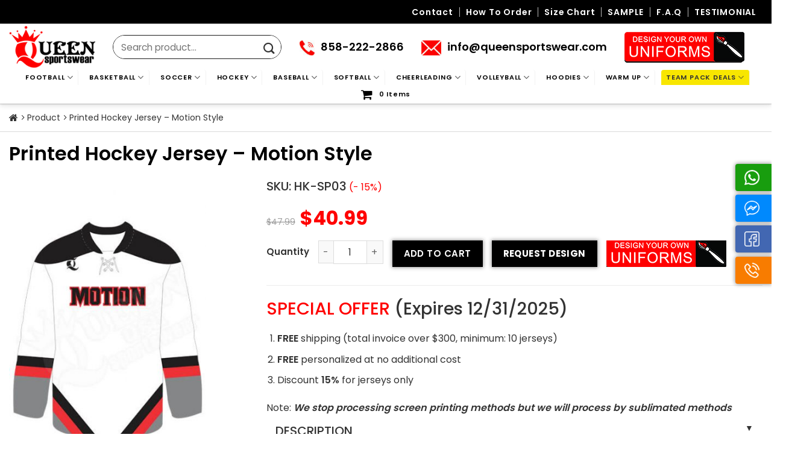

--- FILE ---
content_type: text/html; charset=UTF-8
request_url: https://queensportswear.com/product/printed-hockey-jersey-motion-style/
body_size: 27752
content:
<!doctype html>
<html lang="en-US">
    <head>
        <meta charset="UTF-8">
        <meta name="viewport" content="width=device-width, initial-scale=1">
        <link rel="profile" href="https://gmpg.org/xfn/11">

        <link href="https://fonts.googleapis.com/css2?family=Poppins:wght@400;500;600;700&display=swap" rel="stylesheet">

        <!-- <link rel="preload" href="http://demo.queensportswear.com/wp-content/plugins/poka-module/assets/slick/fonts/slick.woff" as="font" type="font/woff" crossorigin>
        <link rel="preload" href="http://demo.queensportswear.com/wp-content/themes/poka-theme-child/assets/slick/slick/fonts/slick.woff" as="font" type="font/woff" crossorigin> -->
        <!-- <link rel="preload" href="http://demo.queensportswear.com/wp-content/themes/poka-theme-child/assets/font-awesome5/webfonts/fa-solid-900.woff2" as="font" type="font/woff" crossorigin>
        <link rel="preload" href="http://demo.queensportswear.com/wp-content/plugins/formcraft3/assets/fontello/font/fc.woff?61304469" as="font" type="font/woff" crossorigin>
        <link rel="preload" href="http://demo.queensportswear.com/wp-content/themes/poka-theme-child/assets/font-awesome/fonts/fontawesome-webfont.woff2?v=4.7.0" as="font" type="font/woff" crossorigin> -->
        <meta name="google-site-verification" content="MYgopQ3Q1sc5usysPfckAyMsMDWEbPhOMbQn3-3fjgg" />
         <!-- Google tag (gtag.js) -->
        <script async src="https://www.googletagmanager.com/gtag/js?id=G-14DMHSHFE4"></script>
        <script>
          window.dataLayer = window.dataLayer || [];
          function gtag(){dataLayer.push(arguments);}
          gtag('js', new Date());
        
          gtag('config', 'G-14DMHSHFE4');
        </script>
<!-- Google tag (gtag.js) -->
<script async src="https://www.googletagmanager.com/gtag/js?id=AW-16673018278"></script>
<script>
  window.dataLayer = window.dataLayer || [];
  function gtag(){dataLayer.push(arguments);}
  gtag('js', new Date());

  gtag('config', 'AW-16673018278');
</script>
        <meta name='robots' content='index, follow, max-image-preview:large, max-snippet:-1, max-video-preview:-1' />
	<style>img:is([sizes="auto" i], [sizes^="auto," i]) { contain-intrinsic-size: 3000px 1500px }</style>
	
	<!-- This site is optimized with the Yoast SEO plugin v23.9 - https://yoast.com/wordpress/plugins/seo/ -->
	<title>Printed Hockey Jersey Motion Style</title>
	<meta name="description" content="Customize Screen Printed Hockey Jersey - Motion style in vibrant color. Free up to 4 colors for the screen printed logo..." />
	<link rel="canonical" href="https://queensportswear.com/product/printed-hockey-jersey-motion-style/" />
	<meta property="og:locale" content="en_US" />
	<meta property="og:type" content="article" />
	<meta property="og:title" content="Printed Hockey Jersey Motion Style" />
	<meta property="og:description" content="Customize Screen Printed Hockey Jersey - Motion style in vibrant color. Free up to 4 colors for the screen printed logo..." />
	<meta property="og:url" content="https://queensportswear.com/product/printed-hockey-jersey-motion-style/" />
	<meta property="og:site_name" content="Queensportswear.com" />
	<meta property="article:publisher" content="https://www.facebook.com/QueenSportswear/" />
	<meta property="article:modified_time" content="2025-09-20T04:06:23+00:00" />
	<meta property="og:image" content="https://queensportswear.com/wp-content/uploads/2017/10/3-17.jpg" />
	<meta property="og:image:width" content="420" />
	<meta property="og:image:height" content="630" />
	<meta property="og:image:type" content="image/jpeg" />
	<meta name="twitter:card" content="summary_large_image" />
	<script type="application/ld+json" class="yoast-schema-graph">{"@context":"https://schema.org","@graph":[{"@type":"WebPage","@id":"https://queensportswear.com/product/printed-hockey-jersey-motion-style/","url":"https://queensportswear.com/product/printed-hockey-jersey-motion-style/","name":"Printed Hockey Jersey Motion Style","isPartOf":{"@id":"https://queensportswear.com/#website"},"primaryImageOfPage":{"@id":"https://queensportswear.com/product/printed-hockey-jersey-motion-style/#primaryimage"},"image":{"@id":"https://queensportswear.com/product/printed-hockey-jersey-motion-style/#primaryimage"},"thumbnailUrl":"https://queensportswear.com/wp-content/uploads/2017/10/3-17.jpg","datePublished":"2017-10-08T06:58:25+00:00","dateModified":"2025-09-20T04:06:23+00:00","description":"Customize Screen Printed Hockey Jersey - Motion style in vibrant color. Free up to 4 colors for the screen printed logo...","breadcrumb":{"@id":"https://queensportswear.com/product/printed-hockey-jersey-motion-style/#breadcrumb"},"inLanguage":"en-US","potentialAction":[{"@type":"ReadAction","target":["https://queensportswear.com/product/printed-hockey-jersey-motion-style/"]}]},{"@type":"ImageObject","inLanguage":"en-US","@id":"https://queensportswear.com/product/printed-hockey-jersey-motion-style/#primaryimage","url":"https://queensportswear.com/wp-content/uploads/2017/10/3-17.jpg","contentUrl":"https://queensportswear.com/wp-content/uploads/2017/10/3-17.jpg","width":420,"height":630},{"@type":"BreadcrumbList","@id":"https://queensportswear.com/product/printed-hockey-jersey-motion-style/#breadcrumb","itemListElement":[{"@type":"ListItem","position":1,"name":"Home","item":"https://queensportswear.com/"},{"@type":"ListItem","position":2,"name":"Store","item":"https://queensportswear.com/shop/"},{"@type":"ListItem","position":3,"name":"Printed Hockey Jersey &#8211; Motion Style"}]},{"@type":"WebSite","@id":"https://queensportswear.com/#website","url":"https://queensportswear.com/","name":"Queenusasportswear.com","description":"Custom Uniforms - Team Sports Uniforms│Queen Sportswear","publisher":{"@id":"https://queensportswear.com/#organization"},"potentialAction":[{"@type":"SearchAction","target":{"@type":"EntryPoint","urlTemplate":"https://queensportswear.com/?s={search_term_string}"},"query-input":{"@type":"PropertyValueSpecification","valueRequired":true,"valueName":"search_term_string"}}],"inLanguage":"en-US"},{"@type":"Organization","@id":"https://queensportswear.com/#organization","name":"Queen USA Sportswear","url":"https://queensportswear.com/","logo":{"@type":"ImageObject","inLanguage":"en-US","@id":"https://queensportswear.com/#/schema/logo/image/","url":"https://queensportswear.com/wp-content/uploads/2024/05/fav.png","contentUrl":"https://queensportswear.com/wp-content/uploads/2024/05/fav.png","width":460,"height":543,"caption":"Queen USA Sportswear"},"image":{"@id":"https://queensportswear.com/#/schema/logo/image/"},"sameAs":["https://www.facebook.com/QueenSportswear/","https://www.pinterest.com/business/hub/"]}]}</script>
	<!-- / Yoast SEO plugin. -->


<link rel="alternate" type="application/rss+xml" title="Queensportswear.com &raquo; Feed" href="https://queensportswear.com/feed/" />
<link rel="alternate" type="application/rss+xml" title="Queensportswear.com &raquo; Comments Feed" href="https://queensportswear.com/comments/feed/" />
<link rel="alternate" type="application/rss+xml" title="Queensportswear.com &raquo; Printed Hockey Jersey &#8211; Motion Style Comments Feed" href="https://queensportswear.com/product/printed-hockey-jersey-motion-style/feed/" />
<link rel='stylesheet' id='wpi-default-style-css' href='https://queensportswear.com/wp-content/plugins/wp-invoice/static/views/wpi-default-style.css?ver=4.1.8' type='text/css' media='all' />
<link rel='stylesheet' id='wc-blocks-vendors-style-css' href='https://queensportswear.com/wp-content/plugins/woocommerce/packages/woocommerce-blocks/build/wc-blocks-vendors-style.css?ver=6.1.0' type='text/css' media='all' />
<link rel='stylesheet' id='wc-blocks-style-css' href='https://queensportswear.com/wp-content/plugins/woocommerce/packages/woocommerce-blocks/build/wc-blocks-style.css?ver=6.1.0' type='text/css' media='all' />
<style id='classic-theme-styles-inline-css' type='text/css'>
/*! This file is auto-generated */
.wp-block-button__link{color:#fff;background-color:#32373c;border-radius:9999px;box-shadow:none;text-decoration:none;padding:calc(.667em + 2px) calc(1.333em + 2px);font-size:1.125em}.wp-block-file__button{background:#32373c;color:#fff;text-decoration:none}
</style>
<style id='global-styles-inline-css' type='text/css'>
:root{--wp--preset--aspect-ratio--square: 1;--wp--preset--aspect-ratio--4-3: 4/3;--wp--preset--aspect-ratio--3-4: 3/4;--wp--preset--aspect-ratio--3-2: 3/2;--wp--preset--aspect-ratio--2-3: 2/3;--wp--preset--aspect-ratio--16-9: 16/9;--wp--preset--aspect-ratio--9-16: 9/16;--wp--preset--color--black: #000000;--wp--preset--color--cyan-bluish-gray: #abb8c3;--wp--preset--color--white: #ffffff;--wp--preset--color--pale-pink: #f78da7;--wp--preset--color--vivid-red: #cf2e2e;--wp--preset--color--luminous-vivid-orange: #ff6900;--wp--preset--color--luminous-vivid-amber: #fcb900;--wp--preset--color--light-green-cyan: #7bdcb5;--wp--preset--color--vivid-green-cyan: #00d084;--wp--preset--color--pale-cyan-blue: #8ed1fc;--wp--preset--color--vivid-cyan-blue: #0693e3;--wp--preset--color--vivid-purple: #9b51e0;--wp--preset--gradient--vivid-cyan-blue-to-vivid-purple: linear-gradient(135deg,rgba(6,147,227,1) 0%,rgb(155,81,224) 100%);--wp--preset--gradient--light-green-cyan-to-vivid-green-cyan: linear-gradient(135deg,rgb(122,220,180) 0%,rgb(0,208,130) 100%);--wp--preset--gradient--luminous-vivid-amber-to-luminous-vivid-orange: linear-gradient(135deg,rgba(252,185,0,1) 0%,rgba(255,105,0,1) 100%);--wp--preset--gradient--luminous-vivid-orange-to-vivid-red: linear-gradient(135deg,rgba(255,105,0,1) 0%,rgb(207,46,46) 100%);--wp--preset--gradient--very-light-gray-to-cyan-bluish-gray: linear-gradient(135deg,rgb(238,238,238) 0%,rgb(169,184,195) 100%);--wp--preset--gradient--cool-to-warm-spectrum: linear-gradient(135deg,rgb(74,234,220) 0%,rgb(151,120,209) 20%,rgb(207,42,186) 40%,rgb(238,44,130) 60%,rgb(251,105,98) 80%,rgb(254,248,76) 100%);--wp--preset--gradient--blush-light-purple: linear-gradient(135deg,rgb(255,206,236) 0%,rgb(152,150,240) 100%);--wp--preset--gradient--blush-bordeaux: linear-gradient(135deg,rgb(254,205,165) 0%,rgb(254,45,45) 50%,rgb(107,0,62) 100%);--wp--preset--gradient--luminous-dusk: linear-gradient(135deg,rgb(255,203,112) 0%,rgb(199,81,192) 50%,rgb(65,88,208) 100%);--wp--preset--gradient--pale-ocean: linear-gradient(135deg,rgb(255,245,203) 0%,rgb(182,227,212) 50%,rgb(51,167,181) 100%);--wp--preset--gradient--electric-grass: linear-gradient(135deg,rgb(202,248,128) 0%,rgb(113,206,126) 100%);--wp--preset--gradient--midnight: linear-gradient(135deg,rgb(2,3,129) 0%,rgb(40,116,252) 100%);--wp--preset--font-size--small: 13px;--wp--preset--font-size--medium: 20px;--wp--preset--font-size--large: 36px;--wp--preset--font-size--x-large: 42px;--wp--preset--spacing--20: 0.44rem;--wp--preset--spacing--30: 0.67rem;--wp--preset--spacing--40: 1rem;--wp--preset--spacing--50: 1.5rem;--wp--preset--spacing--60: 2.25rem;--wp--preset--spacing--70: 3.38rem;--wp--preset--spacing--80: 5.06rem;--wp--preset--shadow--natural: 6px 6px 9px rgba(0, 0, 0, 0.2);--wp--preset--shadow--deep: 12px 12px 50px rgba(0, 0, 0, 0.4);--wp--preset--shadow--sharp: 6px 6px 0px rgba(0, 0, 0, 0.2);--wp--preset--shadow--outlined: 6px 6px 0px -3px rgba(255, 255, 255, 1), 6px 6px rgba(0, 0, 0, 1);--wp--preset--shadow--crisp: 6px 6px 0px rgba(0, 0, 0, 1);}:where(.is-layout-flex){gap: 0.5em;}:where(.is-layout-grid){gap: 0.5em;}body .is-layout-flex{display: flex;}.is-layout-flex{flex-wrap: wrap;align-items: center;}.is-layout-flex > :is(*, div){margin: 0;}body .is-layout-grid{display: grid;}.is-layout-grid > :is(*, div){margin: 0;}:where(.wp-block-columns.is-layout-flex){gap: 2em;}:where(.wp-block-columns.is-layout-grid){gap: 2em;}:where(.wp-block-post-template.is-layout-flex){gap: 1.25em;}:where(.wp-block-post-template.is-layout-grid){gap: 1.25em;}.has-black-color{color: var(--wp--preset--color--black) !important;}.has-cyan-bluish-gray-color{color: var(--wp--preset--color--cyan-bluish-gray) !important;}.has-white-color{color: var(--wp--preset--color--white) !important;}.has-pale-pink-color{color: var(--wp--preset--color--pale-pink) !important;}.has-vivid-red-color{color: var(--wp--preset--color--vivid-red) !important;}.has-luminous-vivid-orange-color{color: var(--wp--preset--color--luminous-vivid-orange) !important;}.has-luminous-vivid-amber-color{color: var(--wp--preset--color--luminous-vivid-amber) !important;}.has-light-green-cyan-color{color: var(--wp--preset--color--light-green-cyan) !important;}.has-vivid-green-cyan-color{color: var(--wp--preset--color--vivid-green-cyan) !important;}.has-pale-cyan-blue-color{color: var(--wp--preset--color--pale-cyan-blue) !important;}.has-vivid-cyan-blue-color{color: var(--wp--preset--color--vivid-cyan-blue) !important;}.has-vivid-purple-color{color: var(--wp--preset--color--vivid-purple) !important;}.has-black-background-color{background-color: var(--wp--preset--color--black) !important;}.has-cyan-bluish-gray-background-color{background-color: var(--wp--preset--color--cyan-bluish-gray) !important;}.has-white-background-color{background-color: var(--wp--preset--color--white) !important;}.has-pale-pink-background-color{background-color: var(--wp--preset--color--pale-pink) !important;}.has-vivid-red-background-color{background-color: var(--wp--preset--color--vivid-red) !important;}.has-luminous-vivid-orange-background-color{background-color: var(--wp--preset--color--luminous-vivid-orange) !important;}.has-luminous-vivid-amber-background-color{background-color: var(--wp--preset--color--luminous-vivid-amber) !important;}.has-light-green-cyan-background-color{background-color: var(--wp--preset--color--light-green-cyan) !important;}.has-vivid-green-cyan-background-color{background-color: var(--wp--preset--color--vivid-green-cyan) !important;}.has-pale-cyan-blue-background-color{background-color: var(--wp--preset--color--pale-cyan-blue) !important;}.has-vivid-cyan-blue-background-color{background-color: var(--wp--preset--color--vivid-cyan-blue) !important;}.has-vivid-purple-background-color{background-color: var(--wp--preset--color--vivid-purple) !important;}.has-black-border-color{border-color: var(--wp--preset--color--black) !important;}.has-cyan-bluish-gray-border-color{border-color: var(--wp--preset--color--cyan-bluish-gray) !important;}.has-white-border-color{border-color: var(--wp--preset--color--white) !important;}.has-pale-pink-border-color{border-color: var(--wp--preset--color--pale-pink) !important;}.has-vivid-red-border-color{border-color: var(--wp--preset--color--vivid-red) !important;}.has-luminous-vivid-orange-border-color{border-color: var(--wp--preset--color--luminous-vivid-orange) !important;}.has-luminous-vivid-amber-border-color{border-color: var(--wp--preset--color--luminous-vivid-amber) !important;}.has-light-green-cyan-border-color{border-color: var(--wp--preset--color--light-green-cyan) !important;}.has-vivid-green-cyan-border-color{border-color: var(--wp--preset--color--vivid-green-cyan) !important;}.has-pale-cyan-blue-border-color{border-color: var(--wp--preset--color--pale-cyan-blue) !important;}.has-vivid-cyan-blue-border-color{border-color: var(--wp--preset--color--vivid-cyan-blue) !important;}.has-vivid-purple-border-color{border-color: var(--wp--preset--color--vivid-purple) !important;}.has-vivid-cyan-blue-to-vivid-purple-gradient-background{background: var(--wp--preset--gradient--vivid-cyan-blue-to-vivid-purple) !important;}.has-light-green-cyan-to-vivid-green-cyan-gradient-background{background: var(--wp--preset--gradient--light-green-cyan-to-vivid-green-cyan) !important;}.has-luminous-vivid-amber-to-luminous-vivid-orange-gradient-background{background: var(--wp--preset--gradient--luminous-vivid-amber-to-luminous-vivid-orange) !important;}.has-luminous-vivid-orange-to-vivid-red-gradient-background{background: var(--wp--preset--gradient--luminous-vivid-orange-to-vivid-red) !important;}.has-very-light-gray-to-cyan-bluish-gray-gradient-background{background: var(--wp--preset--gradient--very-light-gray-to-cyan-bluish-gray) !important;}.has-cool-to-warm-spectrum-gradient-background{background: var(--wp--preset--gradient--cool-to-warm-spectrum) !important;}.has-blush-light-purple-gradient-background{background: var(--wp--preset--gradient--blush-light-purple) !important;}.has-blush-bordeaux-gradient-background{background: var(--wp--preset--gradient--blush-bordeaux) !important;}.has-luminous-dusk-gradient-background{background: var(--wp--preset--gradient--luminous-dusk) !important;}.has-pale-ocean-gradient-background{background: var(--wp--preset--gradient--pale-ocean) !important;}.has-electric-grass-gradient-background{background: var(--wp--preset--gradient--electric-grass) !important;}.has-midnight-gradient-background{background: var(--wp--preset--gradient--midnight) !important;}.has-small-font-size{font-size: var(--wp--preset--font-size--small) !important;}.has-medium-font-size{font-size: var(--wp--preset--font-size--medium) !important;}.has-large-font-size{font-size: var(--wp--preset--font-size--large) !important;}.has-x-large-font-size{font-size: var(--wp--preset--font-size--x-large) !important;}
:where(.wp-block-post-template.is-layout-flex){gap: 1.25em;}:where(.wp-block-post-template.is-layout-grid){gap: 1.25em;}
:where(.wp-block-columns.is-layout-flex){gap: 2em;}:where(.wp-block-columns.is-layout-grid){gap: 2em;}
:root :where(.wp-block-pullquote){font-size: 1.5em;line-height: 1.6;}
</style>
<link rel='stylesheet' id='contact-form-7-css' href='https://queensportswear.com/wp-content/plugins/contact-form-7/includes/css/styles.css?ver=6.1.2' type='text/css' media='all' />
<link rel='stylesheet' id='wpmenucart-icons-css' href='https://queensportswear.com/wp-content/plugins/woocommerce-menu-bar-cart/assets/css/wpmenucart-icons.min.css?ver=2.12.0' type='text/css' media='all' />
<style id='wpmenucart-icons-inline-css' type='text/css'>
@font-face{font-family:WPMenuCart;src:url(https://queensportswear.com/wp-content/plugins/woocommerce-menu-bar-cart/assets/fonts/WPMenuCart.eot);src:url(https://queensportswear.com/wp-content/plugins/woocommerce-menu-bar-cart/assets/fonts/WPMenuCart.eot?#iefix) format('embedded-opentype'),url(https://queensportswear.com/wp-content/plugins/woocommerce-menu-bar-cart/assets/fonts/WPMenuCart.woff2) format('woff2'),url(https://queensportswear.com/wp-content/plugins/woocommerce-menu-bar-cart/assets/fonts/WPMenuCart.woff) format('woff'),url(https://queensportswear.com/wp-content/plugins/woocommerce-menu-bar-cart/assets/fonts/WPMenuCart.ttf) format('truetype'),url(https://queensportswear.com/wp-content/plugins/woocommerce-menu-bar-cart/assets/fonts/WPMenuCart.svg#WPMenuCart) format('svg');font-weight:400;font-style:normal;font-display:swap}
</style>
<link rel='stylesheet' id='wpmenucart-css' href='https://queensportswear.com/wp-content/plugins/woocommerce-menu-bar-cart/assets/css/wpmenucart-main.min.css?ver=2.12.0' type='text/css' media='all' />
<style id='woocommerce-inline-inline-css' type='text/css'>
.woocommerce form .form-row .required { visibility: visible; }
</style>
<link rel='stylesheet' id='pokamodule-frontend-css' href='https://queensportswear.com/wp-content/plugins/poka-module/css/frontend_global.min.css?ver=6.7.4' type='text/css' media='all' />
<link rel='stylesheet' id='pokamodule-fancybox-themes-css' href='https://queensportswear.com/wp-content/plugins/poka-module/assets/fancybox/dist/jquery.fancybox.min.css?ver=6.7.4' type='text/css' media='all' />
<link rel='stylesheet' id='poka-quick-buy-style-css' href='https://queensportswear.com/wp-content/themes/poka-theme/inc/vendor/poka-quick-buy/css/poka-quick-buy.css?ver=0.0.1' type='text/css' media='all' />
<link rel='stylesheet' id='poka-woocommerce-css' href='https://queensportswear.com/wp-content/themes/poka-theme/assets/css/woocommerce.min.css?ver=1.1.1' type='text/css' media='all' />
<link rel='stylesheet' id='poka-main-css' href='https://queensportswear.com/wp-content/themes/poka-theme/assets/css/base/poka-base.min.css?ver=1.1.1' type='text/css' media='all' />
<link rel='stylesheet' id='poka-grid-css' href='https://queensportswear.com/wp-content/themes/poka-theme/assets/css/base/poka-grid.min.css?ver=1.1.1' type='text/css' media='all' />
<link rel='stylesheet' id='poka-alignments-css' href='https://queensportswear.com/wp-content/themes/poka-theme/assets/css/base/poka-alignments.min.css?ver=1.1.1' type='text/css' media='all' />
<link rel='stylesheet' id='poka-media-css' href='https://queensportswear.com/wp-content/themes/poka-theme/assets/css/base/poka-media.min.css?ver=1.1.1' type='text/css' media='all' />
<link rel='stylesheet' id='poka-responsive-css' href='https://queensportswear.com/wp-content/themes/poka-theme/assets/css/base/poka-responsive.min.css?ver=1.1.1' type='text/css' media='all' />
<link rel='stylesheet' id='poka-structure-css' href='https://queensportswear.com/wp-content/themes/poka-theme/assets/css/base/poka-structure.min.css?ver=1.1.1' type='text/css' media='all' />
<link rel='stylesheet' id='poka-animation-css' href='https://queensportswear.com/wp-content/themes/poka-theme/assets/css/base/poka-animation.min.css?ver=1.1.1' type='text/css' media='all' />
<link rel='stylesheet' id='poka-form-css' href='https://queensportswear.com/wp-content/themes/poka-theme/assets/css/base/poka-form.min.css?ver=1.1.1' type='text/css' media='all' />
<link rel='stylesheet' id='poka-nav-menu-css' href='https://queensportswear.com/wp-content/themes/poka-theme/assets/css/elements/poka-nav.min.css?ver=1.1.1' type='text/css' media='all' />
<link rel='stylesheet' id='poka-icon-css' href='https://queensportswear.com/wp-content/themes/poka-theme/assets/css/base/poka-icon.min.css?ver=1.1.1' type='text/css' media='all' />
<link rel='stylesheet' id='poka-effects-css' href='https://queensportswear.com/wp-content/themes/poka-theme/assets/css/effects.min.css?ver=1.1.1' type='text/css' media='all' />
<link rel='stylesheet' id='poka-box-css' href='https://queensportswear.com/wp-content/themes/poka-theme/assets/css/elements/poka-box.min.css?ver=1.1.1' type='text/css' media='all' />
<link rel='stylesheet' id='poka-popup-css' href='https://queensportswear.com/wp-content/themes/poka-theme/assets/css/elements/poka-popup.min.css?ver=1.1.1' type='text/css' media='all' />
<link rel='stylesheet' id='poka-section-title-css' href='https://queensportswear.com/wp-content/themes/poka-theme/assets/css/elements/poka-section-title.min.css?ver=1.1.1' type='text/css' media='all' />
<link rel='stylesheet' id='poka-slider-css' href='https://queensportswear.com/wp-content/themes/poka-theme/assets/css/elements/poka-slider.min.css?ver=1.1.1' type='text/css' media='all' />
<link rel='stylesheet' id='poka-social-icons-css' href='https://queensportswear.com/wp-content/themes/poka-theme/assets/css/elements/poka-social-icons.min.css?ver=1.1.1' type='text/css' media='all' />
<link rel='stylesheet' id='poka-category-title-css' href='https://queensportswear.com/wp-content/themes/poka-theme/assets/css/elements/poka-category-title.min.css?ver=1.1.1' type='text/css' media='all' />
<link rel='stylesheet' id='poka-product-feartured-css' href='https://queensportswear.com/wp-content/themes/poka-theme/assets/css/elements/poka-product-feartured.min.css?ver=1.1.1' type='text/css' media='all' />
<link rel='stylesheet' id='poka-product-banner-css' href='https://queensportswear.com/wp-content/themes/poka-theme/assets/css/elements/poka-product-banner.min.css?ver=1.1.1' type='text/css' media='all' />
<link rel='stylesheet' id='poka-vertical-menu-css' href='https://queensportswear.com/wp-content/themes/poka-theme/assets/css/elements/poka-vertical-menu.min.css?ver=1.1.1' type='text/css' media='all' />
<link rel='stylesheet' id='poka-widget-css' href='https://queensportswear.com/wp-content/themes/poka-theme/assets/css/elements/poka-widget.min.css?ver=1.1.1' type='text/css' media='all' />
<link rel='stylesheet' id='poka-theme-child-style-css' href='https://queensportswear.com/wp-content/themes/poka-theme-child/style.css?ver=6.7.4' type='text/css' media='all' />
<link rel='stylesheet' id='font-awesome-css' href='https://queensportswear.com/wp-content/themes/poka-theme-child/assets/font-awesome/css/font-awesome.css?ver=6.7.4' type='text/css' media='all' />
<link rel='stylesheet' id='font-awesome5-css' href='https://queensportswear.com/wp-content/themes/poka-theme-child/assets/font-awesome5/css/all.min.css?ver=6.7.4' type='text/css' media='all' />
<link rel='stylesheet' id='slick-css-css' href='https://queensportswear.com/wp-content/themes/poka-theme-child/assets/slick/slick/slick.css?ver=6.7.4' type='text/css' media='all' />
<link rel='stylesheet' id='poka-css-css' href='https://queensportswear.com/wp-content/themes/poka-theme-child/assets/css/style.css?ver=6.7.4' type='text/css' media='all' />
<link rel='stylesheet' id='slick-theme.css-css' href='https://queensportswear.com/wp-content/themes/poka-theme-child/assets/slick/slick/slick-theme.css?ver=6.7.4' type='text/css' media='all' />
<link rel='stylesheet' id='pcs-styles-css' href='https://queensportswear.com/wp-content/plugins/post-content-shortcodes/styles/default-styles.css?ver=1.0' type='text/css' media='screen' />
<script type="text/javascript" src="https://queensportswear.com/wp-includes/js/jquery/jquery.min.js?ver=3.7.1" id="jquery-core-js"></script>
<script type="text/javascript" src="https://queensportswear.com/wp-includes/js/jquery/jquery-migrate.min.js?ver=3.4.1" id="jquery-migrate-js"></script>
<script type="text/javascript" id="wpmenucart-ajax-assist-js-extra">
/* <![CDATA[ */
var wpmenucart_ajax_assist = {"shop_plugin":"woocommerce","always_display":"1"};
/* ]]> */
</script>
<script type="text/javascript" src="https://queensportswear.com/wp-content/plugins/woocommerce-menu-bar-cart/assets/js/wpmenucart-ajax-assist.min.js?ver=2.12.0" id="wpmenucart-ajax-assist-js"></script>
<link rel="https://api.w.org/" href="https://queensportswear.com/wp-json/" /><link rel="alternate" title="JSON" type="application/json" href="https://queensportswear.com/wp-json/wp/v2/product/1414" /><link rel="EditURI" type="application/rsd+xml" title="RSD" href="https://queensportswear.com/xmlrpc.php?rsd" />
<meta name="generator" content="WordPress 6.7.4" />
<meta name="generator" content="WooCommerce 5.9.0" />
<link rel='shortlink' href='https://queensportswear.com/?p=1414' />
<link rel="alternate" title="oEmbed (JSON)" type="application/json+oembed" href="https://queensportswear.com/wp-json/oembed/1.0/embed?url=https%3A%2F%2Fqueensportswear.com%2Fproduct%2Fprinted-hockey-jersey-motion-style%2F" />
<link rel="alternate" title="oEmbed (XML)" type="text/xml+oembed" href="https://queensportswear.com/wp-json/oembed/1.0/embed?url=https%3A%2F%2Fqueensportswear.com%2Fproduct%2Fprinted-hockey-jersey-motion-style%2F&#038;format=xml" />
<meta name="cdp-version" content="1.3.0" />
<!-- This website runs the Product Feed PRO for WooCommerce by AdTribes.io plugin - version 11.9.6 -->
<script type='text/javascript'>
					/* <![CDATA[ */
					var MyAjax = {
						ajaxurl		  : 'https://queensportswear.com/wp-admin/admin-ajax.php?action=',
						security_code : 'a035836a4c'
					};
					/* ]]> */
				</script><style>.hidden-field, [name="devvn"] {display:none !important;visibility:hidden !important;}</style><style id="poka-theme-custom-css">.bg{opacity: 0; transition: opacity 1s; -webkit-transition: opacity 1s;} .bg-loaded{opacity: 1;}:root {
        --primary-color: #446084;
        --secondary-color: #d26e4b;
        --alert-color: #b20000;
        --success-color: #7a9c59;
        --text-color: #777;
        --primary-bg: #446084;
        --secondary-bg: #d26e4b;
        --alert-bg: #b20000;
        --success-bg: #7a9c59;
        --border-color: #0000001a;
            
        --container-width: 1440px;
    }.entry-content ::selection{ background-color: #3390ff; }.entry-content ::selection{ color: #FFFFFF; }.widget .is-divider{ display: none; }</style><!--[if IE]><link rel="stylesheet" type="text/css" href="https://queensportswear.com/wp-content/themes/poka-theme/assets/css/ie-fallback.css"><script src="//cdnjs.cloudflare.com/ajax/libs/html5shiv/3.6.1/html5shiv.js"></script><script>var head = document.getElementsByTagName('head')[0],style = document.createElement('style');style.type = 'text/css';style.styleSheet.cssText = ':before,:after{content:none !important';head.appendChild(style);setTimeout(function(){head.removeChild(style);}, 0);</script><script src="https://queensportswear.com/wp-content/themes/poka-theme/assets/libs/ie-flexibility.js"></script><![endif]-->	<noscript><style>.woocommerce-product-gallery{ opacity: 1 !important; }</style></noscript>
	  <!-- Google tag (gtag.js) -->
  <script async src="https://www.googletagmanager.com/gtag/js?id=G-14DMHSHFE4"></script>
  <script>
    window.dataLayer = window.dataLayer || [];

    function gtag() {
      dataLayer.push(arguments);
    }
    gtag('js', new Date());

    gtag('config', 'G-14DMHSHFE4');
  </script>
  <link rel="icon" href="https://queensportswear.com/wp-content/uploads/2024/05/fav-100x100.png" sizes="32x32" />
<link rel="icon" href="https://queensportswear.com/wp-content/uploads/2024/05/fav.png" sizes="192x192" />
<link rel="apple-touch-icon" href="https://queensportswear.com/wp-content/uploads/2024/05/fav.png" />
<meta name="msapplication-TileImage" content="https://queensportswear.com/wp-content/uploads/2024/05/fav.png" />
		<style type="text/css" id="wp-custom-css">
			.slider-nav-outside .flickity-page-dots, .row-slider .flickity-page-dots {
    bottom: -17px;
}		</style>
		    </head>

    <body class="product-template-default single single-product postid-1414 wp-custom-logo theme-poka-theme woocommerce woocommerce-page woocommerce-no-js woocommerce-active lightbox nav-dropdown-has-arrow poka-desktop">
                <div id="wrapper" class="site">
            <a class="skip-link screen-reader-text" href="#content">Skip to content</a>

            <header id="masthead" class="site-header">
                    <section class="section top-header hide-for-small" id="section_1629846804">
        <div class="bg section-bg fill bg-fill  bg-loaded" >

            
            
            

        </div>

        <div class="section-content relative">
            

<div class="row align-center"  id="row-925824132">



    <div class="col small-12 large-12"  >
        <div class="col-inner text-right"  >
            
            

<ul id="menu-menu-topbar" class="nav uppercase nav-right"><li id="menu-item-11397" class="menu-item menu-item-type-post_type menu-item-object-page  menu-item-11397"><a href="https://queensportswear.com/contact/" class="nav-top-link">Contact</a></li>
<li id="menu-item-11398" class="menu-item menu-item-type-post_type menu-item-object-page  menu-item-11398"><a href="https://queensportswear.com/how-to-order/" class="nav-top-link">How to order</a></li>
<li id="menu-item-11399" class="menu-item menu-item-type-post_type menu-item-object-page  menu-item-11399"><a href="https://queensportswear.com/size-chart/" class="nav-top-link">Size chart</a></li>
<li id="menu-item-11400" class="menu-item menu-item-type-post_type menu-item-object-page  menu-item-11400"><a href="https://queensportswear.com/sample/" class="nav-top-link">SAMPLE</a></li>
<li id="menu-item-11402" class="menu-item menu-item-type-post_type menu-item-object-page  menu-item-11402"><a href="https://queensportswear.com/faq/" class="nav-top-link">F.A.Q</a></li>
<li id="menu-item-11401" class="menu-item menu-item-type-post_type menu-item-object-page  menu-item-11401"><a href="https://queensportswear.com/testimonial/" class="nav-top-link">TESTIMONIAL</a></li>
</ul>


        </div>
    </div>

    


<style scope="scope">

</style>
</div>

        </div>

        
<style scope="scope">

#section_1629846804 {
  padding-top: 0px;
  padding-bottom: 0px;
  background-color: rgb(0,0,0);
}
</style>
    </section>
    
    <section class="section top-menu-pc sticky-section" id="section_921084529">
        <div class="bg section-bg fill bg-fill  bg-loaded" >

            
            
            

        </div>

        <div class="section-content relative">
            

<div class="row row-collapse align-middle align-center"  id="row-2052358132">


    <div class="col small-12 large-12"  >
        <div class="col-inner"  >
            
            

<div class="row row-collapse align-middle align-center"  id="row-1253381345">


    <div class="col small-12 large-12"  >
        <div class="col-inner"  >
            
            

    <section class="section header-custom hide-for-small" id="section_515152195">
        <div class="bg section-bg fill bg-fill  bg-loaded" >

            
            
            

        </div>

        <div class="section-content relative">
            

<div class="row align-middle align-center row-header"  id="row-872991783">


    <div class="col col-flex"   >
        <div class="col-inner"  >
            
            

<div class="poka-logo has-hover align-middle poka_logo inline-block" style="max-width: 100%!important; width: 142.56097560976px!important"><a class="poka-logo-link block image-" title=""  href="/" style="padding: 0;"><img src="https://queensportswear.com/wp-content/uploads/2024/05/pracitce-logo-queen.png" title="" alt="" class="poka-logo-image block" style="height:70px;" /></a></div>


        </div>
    </div>

    

    <div class="col col-flex colum-search"   >
        <div class="col-inner"  >
            
            

<div class="searchform-wrapper poka-search-box relative header-search is-normal">    <form role="search" method="get" class="searchform" action="https://queensportswear.com/">
        <div class="flex-row relative">
                        <div class="flex-col flex-grow">
                <label class="screen-reader-text" for="woocommerce-product-search-field-0">Search for:</label>
                <input type="search" id="woocommerce-product-search-field-0" class="search-field mb-0" placeholder="Search product..." value="" name="s" />
                <input type="hidden" name="post_type" value="product" />
                            </div>
            <div class="flex-col">
                <button type="submit" value="Search" class="poka-search-submit submit-button secondary button icon mb-0">
                    <i class="icon-search" ></i>                </button>
            </div>
        </div>
        <div class="live-search-results text-left z-top"></div>
    </form>
    </div>


        </div>
    </div>

    

    <div class="col col-flex header-contact"   >
        <div class="col-inner"  >
            
            

<p><a href="tel:8582222866"><img src="https://queensportswear.com/wp-content/uploads/2020/08/phone.jpg" /><span style="color: #000000;"> 858-222-2866</span></a></p>

        </div>
    </div>

    

    <div class="col col-flex header-contact"   >
        <div class="col-inner"  >
            
            

<p><a href="mailto:info@queensportswear.com"><img src="https://queensportswear.com/wp-content/uploads/2020/08/mail.jpg" /><span style="color: #000000;"> info@queensportswear.com</span></a></p>

        </div>
    </div>

    

    <div class="col col-flex"   >
        <div class="col-inner"  >
            
            

    <div class="img has-hover x md-x lg-x y md-y lg-y" id="image_1111652117">
        <a class="" href="https://queensportswear.com/create-your-uniform" target="_blank" rel="noopener noreferrer" >                        <div class="img-inner dark" >
            <img width="199" height="51" src="https://queensportswear.com/wp-content/uploads/2024/06/FREE-DESIGN-5.jpg" class="attachment-original size-original" alt="Printed Hockey Jersey - Motion Style" decoding="async" srcset="https://queensportswear.com/wp-content/uploads/2024/06/FREE-DESIGN-5.jpg 199w, https://queensportswear.com/wp-content/uploads/2024/06/FREE-DESIGN-5-195x51.jpg 195w" sizes="(max-width: 199px) 100vw, 199px" title="Printed Hockey Jersey - Motion Style" />                        
                    </div>
                        </a>        
<style scope="scope">

#image_1111652117 {
  width: 100%;
}
</style>
    </div>
    


        </div>
    </div>

    


<style scope="scope">

</style>
</div>

        </div>

        
<style scope="scope">

#section_515152195 {
  padding-top: 3px;
  padding-bottom: 3px;
}
</style>
    </section>
    
    <section class="section secsion-menu hide-for-small" id="section_239248524">
        <div class="bg section-bg fill bg-fill  bg-loaded" >

            
            
            

        </div>

        <div class="section-content relative">
            

<div class="row row-menu"  id="row-88650322">


    <div class="col small-12 large-12"  >
        <div class="col-inner text-center"  >
            
            

<ul id="menu-main-menu" class="nav main-menu uppercase nav-horizontal"><li id="menu-item-4928" class="lever-00 menu-item menu-item-type-custom menu-item-object-custom menu-item-has-children  menu-item-4928 has-dropdown"><a href="https://queensportswear.com/football/" class="nav-top-link">FOOTBALL<i class="icon-angle-down" ></i></a>
<ul class='nav-dropdown nav-dropdown-default'>
	<li id="menu-item-5103" class="lever-01 menu-item menu-item-type-post_type menu-item-object-page menu-item-has-children  menu-item-5103 nav-dropdown-col"><a href="https://queensportswear.com/football/">FOOTBALL</a>
	<ul class='nav-column nav-dropdown-default'>
		<li id="menu-item-4930" class="menu-item menu-item-type-taxonomy menu-item-object-product_cat  menu-item-4930"><a href="https://queensportswear.com/custom-screen-printing-football-jerseys/">Custom Screen Printing Jersey</a></li>
		<li id="menu-item-5454" class="menu-item menu-item-type-taxonomy menu-item-object-product_cat  menu-item-5454"><a href="https://queensportswear.com/custom-football-jerseys-tackle-twill/">Custom Tackle Twill Jersey</a></li>
		<li id="menu-item-4933" class="menu-item menu-item-type-taxonomy menu-item-object-product_cat  menu-item-4933"><a href="https://queensportswear.com/sublimated-football-jerseys/">Dye Sublimation Jersey</a></li>
		<li id="menu-item-14317" class="menu-item menu-item-type-taxonomy menu-item-object-product_cat  menu-item-14317"><a href="https://queensportswear.com/sublimated-reversible-football-jerseys/">Sublimated Reversible Jerseys</a></li>
		<li id="menu-item-4932" class="menu-item menu-item-type-taxonomy menu-item-object-product_cat  menu-item-4932"><a href="https://queensportswear.com/custom-football-uniform/">Custom Uniforms</a></li>
		<li id="menu-item-4934" class="menu-item menu-item-type-taxonomy menu-item-object-product_cat  menu-item-4934"><a href="https://queensportswear.com/sublimated-football-uniforms/">Dye Sublimation Uniforms</a></li>
		<li id="menu-item-5356" class="menu-item menu-item-type-taxonomy menu-item-object-product_cat  menu-item-5356"><a href="https://queensportswear.com/sublimated-semi-pro-football-uniforms/">Dye Sublimation Semi &#8211; Pro Uniforms</a></li>
		<li id="menu-item-6356" class="menu-item menu-item-type-taxonomy menu-item-object-product_cat  menu-item-6356"><a href="https://queensportswear.com/sublimated-flag-football-uniforms/">Dye Sublimation Flag  Uniforms</a></li>
		<li id="menu-item-19201" class="menu-item menu-item-type-taxonomy menu-item-object-product_cat  menu-item-19201"><a href="https://queensportswear.com/sublimated-7on7-football-uniforms/">Dye Sublimated 7on7 Football Uniforms</a></li>
		<li id="menu-item-15154" class="menu-item menu-item-type-taxonomy menu-item-object-product_cat  menu-item-15154"><a href="https://queensportswear.com/sublimated-fan-jersey-football/">Dye Sublimation Fan Jersey</a></li>
		<li id="menu-item-8546" class="menu-item menu-item-type-custom menu-item-object-custom  menu-item-8546"><a href="https://queensportswear.com/shooting-shirt-coach-shirt-football/">Shooting Shirt &#8211; Coach Shirt</a></li>
	</ul>
</li>
	<li id="menu-item-4935" class="lever-01 menu-item menu-item-type-taxonomy menu-item-object-product_cat menu-item-has-children  menu-item-4935 nav-dropdown-col"><a href="https://queensportswear.com/custom-adult-football-uniforms/">ADULT</a>
	<ul class='nav-column nav-dropdown-default'>
		<li id="menu-item-4937" class="menu-item menu-item-type-taxonomy menu-item-object-product_cat  menu-item-4937"><a href="https://queensportswear.com/custom-men-football-jerseys/">Men Jerseys</a></li>
		<li id="menu-item-4938" class="menu-item menu-item-type-taxonomy menu-item-object-product_cat  menu-item-4938"><a href="https://queensportswear.com/custom-men-football-uniforms/">Men Uniforms</a></li>
	</ul>
</li>
	<li id="menu-item-4939" class="lever-01 menu-item menu-item-type-taxonomy menu-item-object-product_cat menu-item-has-children  menu-item-4939 nav-dropdown-col"><a href="https://queensportswear.com/custom-youth-football-uniforms/">YOUTH</a>
	<ul class='nav-column nav-dropdown-default'>
		<li id="menu-item-4940" class="menu-item menu-item-type-taxonomy menu-item-object-product_cat  menu-item-4940"><a href="https://queensportswear.com/custom-boy-football-jerseys/">Boy Jerseys</a></li>
		<li id="menu-item-4941" class="menu-item menu-item-type-taxonomy menu-item-object-product_cat  menu-item-4941"><a href="https://queensportswear.com/custom-boy-football-uniforms/">Boy Uniforms</a></li>
	</ul>
</li>
	<li id="menu-item-4942" class="lever-01 menu-item menu-item-type-taxonomy menu-item-object-product_cat menu-item-has-children  menu-item-4942 nav-dropdown-col"><a href="https://queensportswear.com/kid-football-uniforms/">KID</a>
	<ul class='nav-column nav-dropdown-default'>
		<li id="menu-item-4944" class="menu-item menu-item-type-taxonomy menu-item-object-product_cat  menu-item-4944"><a href="https://queensportswear.com/custom-kid-football-jerseys/">Kid Jerseys</a></li>
		<li id="menu-item-4943" class="menu-item menu-item-type-taxonomy menu-item-object-product_cat  menu-item-4943"><a href="https://queensportswear.com/custom-kid-football-uniforms/">Kid Uniforms</a></li>
	</ul>
</li>
</ul>
</li>
<li id="menu-item-4912" class="lever-00 menu-item menu-item-type-custom menu-item-object-custom menu-item-has-children  menu-item-4912 has-dropdown"><a href="https://queensportswear.com/basketball/" class="nav-top-link">BASKETBALL<i class="icon-angle-down" ></i></a>
<ul class='nav-dropdown nav-dropdown-default'>
	<li id="menu-item-5102" class="lever-01 menu-item menu-item-type-post_type menu-item-object-page menu-item-has-children  menu-item-5102 nav-dropdown-col"><a href="https://queensportswear.com/basketball/">BASKETBALL</a>
	<ul class='nav-column nav-dropdown-default'>
		<li id="menu-item-4914" class="menu-item menu-item-type-taxonomy menu-item-object-product_cat  menu-item-4914"><a href="https://queensportswear.com/custom-sublimated-basketball-uniforms/">Dye Sublimation Uniforms</a></li>
		<li id="menu-item-4915" class="menu-item menu-item-type-taxonomy menu-item-object-product_cat  menu-item-4915"><a href="https://queensportswear.com/custom-printed-basketball-uniforms/">Screen Printing Uniforms</a></li>
		<li id="menu-item-4916" class="menu-item menu-item-type-taxonomy menu-item-object-product_cat  menu-item-4916"><a href="https://queensportswear.com/tackle-twill-basketball-uniforms/">Tackle Twill Uniforms</a></li>
		<li id="menu-item-6168" class="menu-item menu-item-type-taxonomy menu-item-object-product_cat  menu-item-6168"><a href="https://queensportswear.com/sublimated-reversible-basketball-uniforms/">Dye Sublimation Reversible Uniforms</a></li>
		<li id="menu-item-4917" class="menu-item menu-item-type-taxonomy menu-item-object-product_cat  menu-item-4917"><a href="https://queensportswear.com/custom-sublimated-basketball-jerseys/">Dye Sublimation Jersey</a></li>
		<li id="menu-item-8547" class="menu-item menu-item-type-custom menu-item-object-custom  menu-item-8547"><a href="https://queensportswear.com/shooting-shirt-coach-shirt-basketball/">Shooting Shirt &#8211; Coach Shirt</a></li>
	</ul>
</li>
	<li id="menu-item-4918" class="lever-01 menu-item menu-item-type-taxonomy menu-item-object-product_cat menu-item-has-children  menu-item-4918 nav-dropdown-col"><a href="https://queensportswear.com/custom-adult-basketball-uniforms/">ADULT</a>
	<ul class='nav-column nav-dropdown-default'>
		<li id="menu-item-4919" class="menu-item menu-item-type-taxonomy menu-item-object-product_cat  menu-item-4919"><a href="https://queensportswear.com/custom-men-basketball-uniforms/">Men Uniforms</a></li>
		<li id="menu-item-4920" class="menu-item menu-item-type-taxonomy menu-item-object-product_cat  menu-item-4920"><a href="https://queensportswear.com/custom-women-basketball-uniforms/">Women Uniforms</a></li>
	</ul>
</li>
	<li id="menu-item-4923" class="lever-01 menu-item menu-item-type-taxonomy menu-item-object-product_cat menu-item-has-children  menu-item-4923 nav-dropdown-col"><a href="https://queensportswear.com/custom-youth-basketball-uniforms/">YOUTH</a>
	<ul class='nav-column nav-dropdown-default'>
		<li id="menu-item-4924" class="menu-item menu-item-type-taxonomy menu-item-object-product_cat  menu-item-4924"><a href="https://queensportswear.com/custom-boy-basketball-uniforms/">Boys Size</a></li>
		<li id="menu-item-4925" class="menu-item menu-item-type-taxonomy menu-item-object-product_cat  menu-item-4925"><a href="https://queensportswear.com/custom-girl-basketball-uniforms/">Girls Size</a></li>
	</ul>
</li>
	<li id="menu-item-7809" class="lever-01 menu-item menu-item-type-taxonomy menu-item-object-product_cat menu-item-has-children  menu-item-7809 nav-dropdown-col"><a href="https://queensportswear.com/custom-kid-basketball-uniforms/">KID</a>
	<ul class='nav-column nav-dropdown-default'>
		<li id="menu-item-7810" class="menu-item menu-item-type-taxonomy menu-item-object-product_cat  menu-item-7810"><a href="https://queensportswear.com/custom-kid-basketball-uniforms/">Kid Size</a></li>
	</ul>
</li>
</ul>
</li>
<li id="menu-item-4945" class="lever-00 menu-item menu-item-type-custom menu-item-object-custom menu-item-has-children  menu-item-4945 has-dropdown"><a href="https://queensportswear.com/soccer/" class="nav-top-link">SOCCER<i class="icon-angle-down" ></i></a>
<ul class='nav-dropdown nav-dropdown-default'>
	<li id="menu-item-5104" class="lever-01 menu-item menu-item-type-post_type menu-item-object-page menu-item-has-children  menu-item-5104 nav-dropdown-col"><a href="https://queensportswear.com/soccer/">SOCCER</a>
	<ul class='nav-column nav-dropdown-default'>
		<li id="menu-item-4948" class="menu-item menu-item-type-taxonomy menu-item-object-product_cat  menu-item-4948"><a href="https://queensportswear.com/custom-sublimated-soccer-uniforms/">Dye Sublimation Uniforms</a></li>
		<li id="menu-item-4949" class="menu-item menu-item-type-taxonomy menu-item-object-product_cat  menu-item-4949"><a href="https://queensportswear.com/custom-printed-soccer-uniforms/">Screen Printing Uniforms</a></li>
		<li id="menu-item-15752" class="menu-item menu-item-type-taxonomy menu-item-object-product_cat  menu-item-15752"><a href="https://queensportswear.com/custom-sublimated-goalie-uniforms/">Dye Sublimated Goalie Uniforms</a></li>
		<li id="menu-item-4950" class="menu-item menu-item-type-taxonomy menu-item-object-product_cat  menu-item-4950"><a href="https://queensportswear.com/custom-sublimated-soccer-jerseys/">Dye Sublimation Jersey</a></li>
		<li id="menu-item-8548" class="menu-item menu-item-type-custom menu-item-object-custom  menu-item-8548"><a href="https://queensportswear.com/shooting-shirt-coach-shirt-soccer/">Shooting Shirt &#8211; Coach Shirt</a></li>
	</ul>
</li>
	<li id="menu-item-4951" class="lever-01 menu-item menu-item-type-taxonomy menu-item-object-product_cat menu-item-has-children  menu-item-4951 nav-dropdown-col"><a href="https://queensportswear.com/custom-adult-soccer-uniforms/">ADULT</a>
	<ul class='nav-column nav-dropdown-default'>
		<li id="menu-item-4954" class="menu-item menu-item-type-taxonomy menu-item-object-product_cat  menu-item-4954"><a href="https://queensportswear.com/custom-men-soccer-uniforms/">Men Size</a></li>
		<li id="menu-item-4955" class="menu-item menu-item-type-taxonomy menu-item-object-product_cat  menu-item-4955"><a href="https://queensportswear.com/custom-women-soccer-uniforms/">Women Size</a></li>
	</ul>
</li>
	<li id="menu-item-4952" class="lever-01 menu-item menu-item-type-taxonomy menu-item-object-product_cat menu-item-has-children  menu-item-4952 nav-dropdown-col"><a href="https://queensportswear.com/custom-youth-soccer-uniforms/">YOUTH</a>
	<ul class='nav-column nav-dropdown-default'>
		<li id="menu-item-4956" class="menu-item menu-item-type-taxonomy menu-item-object-product_cat  menu-item-4956"><a href="https://queensportswear.com/custom-boy-soccer-uniforms/">Boy Size</a></li>
		<li id="menu-item-4957" class="menu-item menu-item-type-taxonomy menu-item-object-product_cat  menu-item-4957"><a href="https://queensportswear.com/custom-girl-soccer-uniforms/">Girl Size</a></li>
	</ul>
</li>
	<li id="menu-item-4953" class="lever-01 menu-item menu-item-type-taxonomy menu-item-object-product_cat menu-item-has-children  menu-item-4953 nav-dropdown-col"><a href="https://queensportswear.com/custom-kid-soccer-uniforms/">KID</a>
	<ul class='nav-column nav-dropdown-default'>
		<li id="menu-item-8438" class="menu-item menu-item-type-taxonomy menu-item-object-product_cat  menu-item-8438"><a href="https://queensportswear.com/custom-kid-soccer-uniforms/">Kid Size</a></li>
	</ul>
</li>
</ul>
</li>
<li id="menu-item-4988" class="lever-00 menu-item menu-item-type-custom menu-item-object-custom menu-item-has-children  menu-item-4988 has-dropdown"><a href="https://queensportswear.com/hockey/" class="nav-top-link">HOCKEY<i class="icon-angle-down" ></i></a>
<ul class='nav-dropdown nav-dropdown-default'>
	<li id="menu-item-5107" class="lever-01 menu-item menu-item-type-post_type menu-item-object-page menu-item-has-children  menu-item-5107 nav-dropdown-col"><a href="https://queensportswear.com/hockey/">HOCKEY</a>
	<ul class='nav-column nav-dropdown-default'>
		<li id="menu-item-5134" class="menu-item menu-item-type-taxonomy menu-item-object-product_cat  menu-item-5134"><a href="https://queensportswear.com/custom-sublimated-hockey-jersey/">Dye Sublimation Jersey</a></li>
		<li id="menu-item-5135" class="menu-item menu-item-type-taxonomy menu-item-object-product_cat current-product-ancestor current-menu-parent current-product-parent active  menu-item-5135"><a href="https://queensportswear.com/custom-printed-hockey-jersey/">Screen Printing Jersey</a></li>
		<li id="menu-item-5136" class="menu-item menu-item-type-taxonomy menu-item-object-product_cat  menu-item-5136"><a href="https://queensportswear.com/tackle-twill-hockey-jersey/">Tackle Twill Jersey</a></li>
	</ul>
</li>
	<li id="menu-item-5137" class="lever-01 menu-item menu-item-type-taxonomy menu-item-object-product_cat current-product-ancestor current-menu-parent current-product-parent menu-item-has-children active  menu-item-5137 nav-dropdown-col"><a href="https://queensportswear.com/custom-adult-hockey-jersey/">ADULT</a>
	<ul class='nav-column nav-dropdown-default'>
		<li id="menu-item-5138" class="menu-item menu-item-type-taxonomy menu-item-object-product_cat  menu-item-5138"><a href="https://queensportswear.com/custom-men-hockey-jerseys/">Men Size</a></li>
	</ul>
</li>
	<li id="menu-item-5139" class="lever-01 menu-item menu-item-type-taxonomy menu-item-object-product_cat current-product-ancestor current-menu-parent current-product-parent menu-item-has-children active  menu-item-5139 nav-dropdown-col"><a href="https://queensportswear.com/custom-boy-hockey-jersey/">YOUTH</a>
	<ul class='nav-column nav-dropdown-default'>
		<li id="menu-item-5140" class="menu-item menu-item-type-taxonomy menu-item-object-product_cat  menu-item-5140"><a href="https://queensportswear.com/custom-youth-hockey-jersey/">Boys Size</a></li>
	</ul>
</li>
</ul>
</li>
<li id="menu-item-4959" class="lever-00 menu-item menu-item-type-custom menu-item-object-custom menu-item-has-children  menu-item-4959 has-dropdown"><a href="https://queensportswear.com/baseball/" class="nav-top-link">BASEBALL<i class="icon-angle-down" ></i></a>
<ul class='nav-dropdown nav-dropdown-default'>
	<li id="menu-item-5105" class="lever-01 menu-item menu-item-type-post_type menu-item-object-page menu-item-has-children  menu-item-5105 nav-dropdown-col"><a href="https://queensportswear.com/baseball/">BASEBALL</a>
	<ul class='nav-column nav-dropdown-default'>
		<li id="menu-item-8296" class="menu-item menu-item-type-taxonomy menu-item-object-product_cat  menu-item-8296"><a href="https://queensportswear.com/crew-neck-sublimated-baseball-jerseys/">Round Neck Dye Sublimated Jerseys</a></li>
		<li id="menu-item-4961" class="menu-item menu-item-type-taxonomy menu-item-object-product_cat  menu-item-4961"><a href="https://queensportswear.com/sublimated-two-button-baseball-jerseys/">Two Buttons Dye Sublimated Jerseys</a></li>
		<li id="menu-item-4962" class="menu-item menu-item-type-taxonomy menu-item-object-product_cat  menu-item-4962"><a href="https://queensportswear.com/screen-printing-two-button-baseball-jerseys/">Two Buttons Screen Printing Jerseys</a></li>
		<li id="menu-item-4963" class="menu-item menu-item-type-taxonomy menu-item-object-product_cat  menu-item-4963"><a href="https://queensportswear.com/tackle-twill-two-button-baseball-jerseys/">Two Buttons Tackle Twill Jerseys</a></li>
		<li id="menu-item-4964" class="menu-item menu-item-type-taxonomy menu-item-object-product_cat  menu-item-4964"><a href="https://queensportswear.com/custom-sublimated-baseball-jerseys/">Dye Sublimated Jerseys</a></li>
		<li id="menu-item-14470" class="menu-item menu-item-type-taxonomy menu-item-object-product_cat  menu-item-14470"><a href="https://queensportswear.com/custom-sublimated-baseball-pant/">Dye Sublimated Pant</a></li>
		<li id="menu-item-4965" class="menu-item menu-item-type-taxonomy menu-item-object-product_cat  menu-item-4965"><a href="https://queensportswear.com/custom-sublimated-baseball-uniforms/">Dye Sublimated Uniforms</a></li>
		<li id="menu-item-4966" class="menu-item menu-item-type-taxonomy menu-item-object-product_cat  menu-item-4966"><a href="https://queensportswear.com/tackle-twill-baseball-jerseys/">Tackle Twill Jerseys</a></li>
		<li id="menu-item-4967" class="menu-item menu-item-type-taxonomy menu-item-object-product_cat  menu-item-4967"><a href="https://queensportswear.com/tackle-twill-baseball-uniforms/">Tackle Twill Uniforms</a></li>
		<li id="menu-item-8549" class="menu-item menu-item-type-custom menu-item-object-custom  menu-item-8549"><a href="https://queensportswear.com/shooting-shirt-coach-shirt-baseball/">Shooting Shirt &#8211; Coach Shirt</a></li>
	</ul>
</li>
	<li id="menu-item-7815" class="lever-01 menu-item menu-item-type-taxonomy menu-item-object-product_cat menu-item-has-children  menu-item-7815 nav-dropdown-col"><a href="https://queensportswear.com/custom-adult-baseball-jerseys/">ADULT</a>
	<ul class='nav-column nav-dropdown-default'>
		<li id="menu-item-7818" class="menu-item menu-item-type-taxonomy menu-item-object-product_cat  menu-item-7818"><a href="https://queensportswear.com/men-baseball-jerseys/">Men Jersey</a></li>
		<li id="menu-item-7819" class="menu-item menu-item-type-taxonomy menu-item-object-product_cat  menu-item-7819"><a href="https://queensportswear.com/men-baseball-uniforms/">Men Uniforms</a></li>
	</ul>
</li>
	<li id="menu-item-7822" class="lever-01 menu-item menu-item-type-taxonomy menu-item-object-product_cat menu-item-has-children  menu-item-7822 nav-dropdown-col"><a href="https://queensportswear.com/custom-youth-baseball-jerseys/">YOUTH</a>
	<ul class='nav-column nav-dropdown-default'>
		<li id="menu-item-7823" class="menu-item menu-item-type-taxonomy menu-item-object-product_cat  menu-item-7823"><a href="https://queensportswear.com/boy-baseball-jerseys/">Boys Jersey</a></li>
		<li id="menu-item-7824" class="menu-item menu-item-type-taxonomy menu-item-object-product_cat  menu-item-7824"><a href="https://queensportswear.com/boy-baseball-uniforms/">Boys Uniforms</a></li>
	</ul>
</li>
	<li id="menu-item-7827" class="lever-01 menu-item menu-item-type-taxonomy menu-item-object-product_cat menu-item-has-children  menu-item-7827 nav-dropdown-col"><a href="https://queensportswear.com/custom-kid-baseball-jerseys/">KID</a>
	<ul class='nav-column nav-dropdown-default'>
		<li id="menu-item-7828" class="menu-item menu-item-type-taxonomy menu-item-object-product_cat  menu-item-7828"><a href="https://queensportswear.com/kid-baseball-jerseys/">Kid Jerseys</a></li>
		<li id="menu-item-7829" class="menu-item menu-item-type-taxonomy menu-item-object-product_cat  menu-item-7829"><a href="https://queensportswear.com/kid-baseball-uniforms/">Kid Uniforms</a></li>
	</ul>
</li>
</ul>
</li>
<li id="menu-item-15461" class="lever-00 menu-item menu-item-type-custom menu-item-object-custom menu-item-has-children  menu-item-15461 has-dropdown"><a href="https://queensportswear.com/softball/" class="nav-top-link">SOFTBALL<i class="icon-angle-down" ></i></a>
<ul class='nav-dropdown nav-dropdown-default'>
	<li id="menu-item-15462" class="lever-01 menu-item menu-item-type-custom menu-item-object-custom menu-item-has-children  menu-item-15462 nav-dropdown-col"><a>SOFTBALL</a>
	<ul class='nav-column nav-dropdown-default'>
		<li id="menu-item-15463" class="menu-item menu-item-type-taxonomy menu-item-object-product_cat  menu-item-15463"><a href="https://queensportswear.com/crew-neck-sublimated-softball-jerseys/">Round Neck Dye Sublimated Jerseys</a></li>
		<li id="menu-item-15472" class="menu-item menu-item-type-taxonomy menu-item-object-product_cat  menu-item-15472"><a href="https://queensportswear.com/sublimated-two-button-softball-jerseys/">Two Button Dye Sublimated Jerseys</a></li>
		<li id="menu-item-15471" class="menu-item menu-item-type-taxonomy menu-item-object-product_cat  menu-item-15471"><a href="https://queensportswear.com/screen-printing-two-button-softball-jerseys/">Two Button Screen Printing  Jerseys</a></li>
		<li id="menu-item-15478" class="menu-item menu-item-type-taxonomy menu-item-object-product_cat  menu-item-15478"><a href="https://queensportswear.com/tackle-twill-two-button-softball-jerseys/">Two Button Tackle Twill Jerseys</a></li>
		<li id="menu-item-15464" class="menu-item menu-item-type-taxonomy menu-item-object-product_cat  menu-item-15464"><a href="https://queensportswear.com/custom-sublimated-softball-jerseys/">Dye Sublimated Jerseys</a></li>
		<li id="menu-item-15465" class="menu-item menu-item-type-taxonomy menu-item-object-product_cat  menu-item-15465"><a href="https://queensportswear.com/custom-sublimated-softball-pant/">Dye Sublimated Pant</a></li>
		<li id="menu-item-15466" class="menu-item menu-item-type-taxonomy menu-item-object-product_cat  menu-item-15466"><a href="https://queensportswear.com/custom-sublimated-softball-uniforms/">Dye Sublimated Uniforms</a></li>
		<li id="menu-item-15476" class="menu-item menu-item-type-taxonomy menu-item-object-product_cat  menu-item-15476"><a href="https://queensportswear.com/tackle-twill-softball-jerseys/">Tackle Twill Jerseys</a></li>
		<li id="menu-item-15477" class="menu-item menu-item-type-taxonomy menu-item-object-product_cat  menu-item-15477"><a href="https://queensportswear.com/tackle-twill-softball-uniforms/">Tackle Twill Uniforms</a></li>
		<li id="menu-item-15482" class="menu-item menu-item-type-post_type menu-item-object-page  menu-item-15482"><a href="https://queensportswear.com/shooting-shirt-coach-shirt-softball/">Shooting Shirt &#8211; Coach Shirt</a></li>
	</ul>
</li>
	<li id="menu-item-15473" class="lever-01 menu-item menu-item-type-custom menu-item-object-custom menu-item-has-children  menu-item-15473 nav-dropdown-col"><a>ADULT</a>
	<ul class='nav-column nav-dropdown-default'>
		<li id="menu-item-15479" class="menu-item menu-item-type-taxonomy menu-item-object-product_cat  menu-item-15479"><a href="https://queensportswear.com/women-softball-jerseys/">Women Jerseys</a></li>
		<li id="menu-item-15480" class="menu-item menu-item-type-taxonomy menu-item-object-product_cat  menu-item-15480"><a href="https://queensportswear.com/women-softball-uniforms/">Women Uniforms</a></li>
	</ul>
</li>
	<li id="menu-item-15474" class="lever-01 menu-item menu-item-type-custom menu-item-object-custom menu-item-has-children  menu-item-15474 nav-dropdown-col"><a>YOUTH</a>
	<ul class='nav-column nav-dropdown-default'>
		<li id="menu-item-15467" class="menu-item menu-item-type-taxonomy menu-item-object-product_cat  menu-item-15467"><a href="https://queensportswear.com/girl-softball-jerseys/">Girl Jerseys</a></li>
		<li id="menu-item-15468" class="menu-item menu-item-type-taxonomy menu-item-object-product_cat  menu-item-15468"><a href="https://queensportswear.com/girl-softball-uniforms/">Girl Uniforms</a></li>
	</ul>
</li>
	<li id="menu-item-15475" class="lever-01 menu-item menu-item-type-custom menu-item-object-custom menu-item-has-children  menu-item-15475 nav-dropdown-col"><a>KID</a>
	<ul class='nav-column nav-dropdown-default'>
		<li id="menu-item-15469" class="menu-item menu-item-type-taxonomy menu-item-object-product_cat  menu-item-15469"><a href="https://queensportswear.com/kid-softball-jerseys/">Kid Jerseys</a></li>
		<li id="menu-item-15470" class="menu-item menu-item-type-taxonomy menu-item-object-product_cat  menu-item-15470"><a href="https://queensportswear.com/kid-softball-uniforms/">Kid Uniforms</a></li>
	</ul>
</li>
</ul>
</li>
<li id="menu-item-7336" class="lever-00 menu-item menu-item-type-post_type menu-item-object-page menu-item-has-children  menu-item-7336 has-dropdown"><a href="https://queensportswear.com/cheerleading/" class="nav-top-link">CHEERLEADING<i class="icon-angle-down" ></i></a>
<ul class='nav-dropdown nav-dropdown-default'>
	<li id="menu-item-7347" class="lever-01 menu-item menu-item-type-custom menu-item-object-custom menu-item-has-children  menu-item-7347 nav-dropdown-col"><a href="https://queensportswear.com/cheerleading/">CHEERLEADING</a>
	<ul class='nav-column nav-dropdown-default'>
		<li id="menu-item-7340" class="menu-item menu-item-type-taxonomy menu-item-object-product_cat  menu-item-7340"><a href="https://queensportswear.com/custom-sublimated-cheerleading-uniforms/">Dye Sublimation Uniforms</a></li>
		<li id="menu-item-7344" class="menu-item menu-item-type-taxonomy menu-item-object-product_cat  menu-item-7344"><a href="https://queensportswear.com/tackle-twill-cheerleading-uniforms/">Tackle Twill Uniforms</a></li>
		<li id="menu-item-15785" class="menu-item menu-item-type-taxonomy menu-item-object-product_cat  menu-item-15785"><a href="https://queensportswear.com/sublimated-cheerleading-uniforms-for-male/">Dye Sublimated Uniforms For Male</a></li>
		<li id="menu-item-7345" class="menu-item menu-item-type-taxonomy menu-item-object-product_cat  menu-item-7345"><a href="https://queensportswear.com/cheerleading-warm-up/">Warm Up</a></li>
	</ul>
</li>
	<li id="menu-item-7343" class="lever-01 menu-item menu-item-type-taxonomy menu-item-object-product_cat  menu-item-7343"><a href="https://queensportswear.com/cheerleading-male/">MALE</a></li>
	<li id="menu-item-7342" class="lever-01 menu-item menu-item-type-taxonomy menu-item-object-product_cat  menu-item-7342"><a href="https://queensportswear.com/cheerleading-ladies-size/">LADIES SIZE</a></li>
	<li id="menu-item-7346" class="lever-01 menu-item menu-item-type-taxonomy menu-item-object-product_cat  menu-item-7346"><a href="https://queensportswear.com/cheerleading-women-size/">WOMEN SIZE</a></li>
</ul>
</li>
<li id="menu-item-17802" class="lever-00 menu-item menu-item-type-post_type menu-item-object-page menu-item-has-children  menu-item-17802 has-dropdown"><a href="https://queensportswear.com/volleyball/" class="nav-top-link">VOLLEYBALL<i class="icon-angle-down" ></i></a>
<ul class='nav-dropdown nav-dropdown-default'>
	<li id="menu-item-17803" class="lever-01 menu-item menu-item-type-post_type menu-item-object-page menu-item-has-children  menu-item-17803 nav-dropdown-col"><a href="https://queensportswear.com/volleyball/">VOLLEYBALL</a>
	<ul class='nav-column nav-dropdown-default'>
		<li id="menu-item-19275" class="menu-item menu-item-type-taxonomy menu-item-object-product_cat  menu-item-19275"><a href="https://queensportswear.com/sublimated-volleyball-uniforms-for-male/">Dye Sublimated Uniforms For Male</a></li>
		<li id="menu-item-17804" class="menu-item menu-item-type-taxonomy menu-item-object-product_cat  menu-item-17804"><a href="https://queensportswear.com/sublimated-volleyball-uniforms-for-female/">Dye Sublimated Uniforms For Female</a></li>
	</ul>
</li>
</ul>
</li>
<li id="menu-item-4989" class="lever-00 menu-item menu-item-type-custom menu-item-object-custom menu-item-has-children  menu-item-4989 has-dropdown"><a href="https://queensportswear.com/hoodies/" class="nav-top-link">HOODIES<i class="icon-angle-down" ></i></a>
<ul class='nav-dropdown nav-dropdown-default'>
	<li id="menu-item-5108" class="lever-01 menu-item menu-item-type-post_type menu-item-object-page menu-item-has-children  menu-item-5108 nav-dropdown-col"><a href="https://queensportswear.com/hoodies/">HOODIES</a>
	<ul class='nav-column nav-dropdown-default'>
		<li id="menu-item-5141" class="menu-item menu-item-type-taxonomy menu-item-object-product_cat  menu-item-5141"><a href="https://queensportswear.com/custom-sublimated-lady-hoodies/">Ladies Dye Sublimation</a></li>
		<li id="menu-item-5142" class="menu-item menu-item-type-taxonomy menu-item-object-product_cat  menu-item-5142"><a href="https://queensportswear.com/tackle-twill-lady-hoodies/">Ladies Tackle Twill</a></li>
		<li id="menu-item-5143" class="menu-item menu-item-type-taxonomy menu-item-object-product_cat  menu-item-5143"><a href="https://queensportswear.com/custom-sublimated-men-hoodies/">Men Dye Sublimation</a></li>
		<li id="menu-item-5144" class="menu-item menu-item-type-taxonomy menu-item-object-product_cat  menu-item-5144"><a href="https://queensportswear.com/tackle-twill-men-hoodies/">Men Tackle Twill</a></li>
	</ul>
</li>
	<li id="menu-item-5145" class="lever-01 menu-item menu-item-type-taxonomy menu-item-object-product_cat menu-item-has-children  menu-item-5145 nav-dropdown-col"><a href="https://queensportswear.com/custom-adult-hoodies/">ADULT</a>
	<ul class='nav-column nav-dropdown-default'>
		<li id="menu-item-5146" class="menu-item menu-item-type-taxonomy menu-item-object-product_cat  menu-item-5146"><a href="https://queensportswear.com/custom-men-hoodies/">Men Size</a></li>
		<li id="menu-item-5147" class="menu-item menu-item-type-taxonomy menu-item-object-product_cat  menu-item-5147"><a href="https://queensportswear.com/custom-women-hoodies/">Women Size</a></li>
	</ul>
</li>
	<li id="menu-item-5149" class="lever-01 menu-item menu-item-type-taxonomy menu-item-object-product_cat menu-item-has-children  menu-item-5149 nav-dropdown-col"><a href="https://queensportswear.com/custom-youth-hoodies/">YOUTH</a>
	<ul class='nav-column nav-dropdown-default'>
		<li id="menu-item-5150" class="menu-item menu-item-type-taxonomy menu-item-object-product_cat  menu-item-5150"><a href="https://queensportswear.com/custom-boy-hoodies/">Boys Size</a></li>
		<li id="menu-item-5151" class="menu-item menu-item-type-taxonomy menu-item-object-product_cat  menu-item-5151"><a href="https://queensportswear.com/custom-girl-hoodies/">Girl Size</a></li>
	</ul>
</li>
	<li id="menu-item-5152" class="lever-01 menu-item menu-item-type-taxonomy menu-item-object-product_cat menu-item-has-children  menu-item-5152 nav-dropdown-col"><a href="https://queensportswear.com/custom-kid-hoodies/">KID</a>
	<ul class='nav-column nav-dropdown-default'>
		<li id="menu-item-8440" class="menu-item menu-item-type-taxonomy menu-item-object-product_cat  menu-item-8440"><a href="https://queensportswear.com/custom-kid-hoodies/">Kid Size</a></li>
	</ul>
</li>
</ul>
</li>
<li id="menu-item-9355" class="lever-00 menu-item menu-item-type-custom menu-item-object-custom menu-item-has-children  menu-item-9355 has-dropdown"><a href="https://queensportswear.com/warm-up/" class="nav-top-link">WARM UP<i class="icon-angle-down" ></i></a>
<ul class='nav-dropdown nav-dropdown-default'>
	<li id="menu-item-9354" class="lever-01 menu-item menu-item-type-post_type menu-item-object-page menu-item-has-children  menu-item-9354 nav-dropdown-col"><a href="https://queensportswear.com/warm-up/">WARM UP</a>
	<ul class='nav-column nav-dropdown-default'>
		<li id="menu-item-5201" class="menu-item menu-item-type-taxonomy menu-item-object-product_cat  menu-item-5201"><a href="https://queensportswear.com/sublimated-lady-warm-up-suit/">Ladies Dye Sublimated</a></li>
		<li id="menu-item-5202" class="menu-item menu-item-type-taxonomy menu-item-object-product_cat  menu-item-5202"><a href="https://queensportswear.com/tackle-twill-lady-warm-up-suit/">Ladies Tackle Twill</a></li>
		<li id="menu-item-5203" class="menu-item menu-item-type-taxonomy menu-item-object-product_cat  menu-item-5203"><a href="https://queensportswear.com/sublimated-men-warm-up-suit/">Men Dye Sublimated</a></li>
		<li id="menu-item-5204" class="menu-item menu-item-type-taxonomy menu-item-object-product_cat  menu-item-5204"><a href="https://queensportswear.com/tackle-twill-men-warm-up-suit/">Men Tackle Twill</a></li>
	</ul>
</li>
	<li id="menu-item-5205" class="lever-01 menu-item menu-item-type-taxonomy menu-item-object-product_cat menu-item-has-children  menu-item-5205 nav-dropdown-col"><a href="https://queensportswear.com/custom-adult-warm-up-suit/">ADULT</a>
	<ul class='nav-column nav-dropdown-default'>
		<li id="menu-item-5207" class="menu-item menu-item-type-taxonomy menu-item-object-product_cat  menu-item-5207"><a href="https://queensportswear.com/custom-men-warm-up-suit/">Men Size</a></li>
		<li id="menu-item-5206" class="menu-item menu-item-type-taxonomy menu-item-object-product_cat  menu-item-5206"><a href="https://queensportswear.com/custom-women-warm-up-suit/">Women Size</a></li>
	</ul>
</li>
	<li id="menu-item-5208" class="lever-01 menu-item menu-item-type-taxonomy menu-item-object-product_cat menu-item-has-children  menu-item-5208 nav-dropdown-col"><a href="https://queensportswear.com/custom-youth-warm-up-suit/">YOUTH</a>
	<ul class='nav-column nav-dropdown-default'>
		<li id="menu-item-5209" class="menu-item menu-item-type-taxonomy menu-item-object-product_cat  menu-item-5209"><a href="https://queensportswear.com/custom-boy-warm-up-suit/">Boys Size</a></li>
		<li id="menu-item-5210" class="menu-item menu-item-type-taxonomy menu-item-object-product_cat  menu-item-5210"><a href="https://queensportswear.com/custom-girl-warm-up-suit/">Girl Size</a></li>
	</ul>
</li>
	<li id="menu-item-5211" class="lever-01 menu-item menu-item-type-taxonomy menu-item-object-product_cat menu-item-has-children  menu-item-5211 nav-dropdown-col"><a href="https://queensportswear.com/custom-kid-warm-up-suit/">KID</a>
	<ul class='nav-column nav-dropdown-default'>
		<li id="menu-item-8441" class="menu-item menu-item-type-taxonomy menu-item-object-product_cat  menu-item-8441"><a href="https://queensportswear.com/custom-kid-warm-up-suit/">Kid Size</a></li>
	</ul>
</li>
</ul>
</li>
<li id="menu-item-11433" class="menu-hot lever-00 menu-item menu-item-type-post_type menu-item-object-page menu-item-has-children  menu-item-11433 has-dropdown"><a href="https://queensportswear.com/team-pack-deals/" class="nav-top-link">TEAM PACK DEALS<i class="icon-angle-down" ></i></a>
<ul class='nav-dropdown nav-dropdown-default'>
	<li id="menu-item-11434" class="lever-01 menu-item menu-item-type-post_type menu-item-object-page menu-item-has-children  menu-item-11434 nav-dropdown-col"><a href="https://queensportswear.com/team-pack-deals/">TEAM PACK DEALS</a>
	<ul class='nav-column nav-dropdown-default'>
		<li id="menu-item-16250" class="menu-item menu-item-type-taxonomy menu-item-object-cate_pack_deals  menu-item-16250"><a href="https://queensportswear.com/cate_pack_deals/team-pack-deals-baseball/">Team Pack Deals Baseball</a></li>
		<li id="menu-item-16251" class="menu-item menu-item-type-taxonomy menu-item-object-cate_pack_deals  menu-item-16251"><a href="https://queensportswear.com/cate_pack_deals/team-pack-deals-basketball/">Team Pack Deals Basketball</a></li>
		<li id="menu-item-16252" class="menu-item menu-item-type-taxonomy menu-item-object-cate_pack_deals  menu-item-16252"><a href="https://queensportswear.com/cate_pack_deals/team-pack-deals-football/">Team Pack Deals Football</a></li>
		<li id="menu-item-16253" class="menu-item menu-item-type-taxonomy menu-item-object-cate_pack_deals  menu-item-16253"><a href="https://queensportswear.com/cate_pack_deals/team-pack-deals-soccer/">Team Pack Deals Soccer</a></li>
	</ul>
</li>
</ul>
</li>
<li class="lever-00 menu-item menu-item-has-children  has-dropdown wpmenucartli wpmenucart-display-standard menu-item" id="wpmenucartli"><a class="wpmenucart-contents empty-wpmenucart-visible" href="https://queensportswear.com/shop/" title="Start shopping"><i class="wpmenucart-icon-shopping-cart-0" role="img" aria-label="Cart"></i><span class="cartcontents">0 items</span></a></li></ul>


        </div>
    </div>

    


<style scope="scope">

#row-88650322 > .col > .col-inner {
  padding: 0px 0px 9px 0px;
}
</style>
</div>

        </div>

        
<style scope="scope">

#section_239248524 {
  padding-top: 0px;
  padding-bottom: 0px;
}
</style>
    </section>
    

        </div>
    </div>

    


<style scope="scope">

</style>
</div>

        </div>
    </div>

    


<style scope="scope">

</style>
</div>

        </div>

        
<style scope="scope">

#section_921084529 {
  padding-top: 0px;
  padding-bottom: 0px;
}
</style>
    </section>
    


    <div id="pop-img"
         class="lightbox-by-id lightbox-content mfp-hide lightbox-white pfop-lightbox"
         style="max-width:500px ;padding:20px">
        

<div class="row"  id="row-1912046614">


    <div class="col small-12 large-12"  >
        <div class="col-inner text-center"  >
            
            

    <div class="img has-hover x md-x lg-x y md-y lg-y" id="image_136528464">
                                <div class="img-inner dark" >
            <img width="500" height="435" src="https://queensportswear.com/wp-content/uploads/2025/07/MockUp-football-cheer.png" class="attachment-original size-original" alt="Printed Hockey Jersey - Motion Style" decoding="async" fetchpriority="high" srcset="https://queensportswear.com/wp-content/uploads/2025/07/MockUp-football-cheer.png 500w, https://queensportswear.com/wp-content/uploads/2025/07/MockUp-football-cheer-460x400.png 460w, https://queensportswear.com/wp-content/uploads/2025/07/MockUp-football-cheer-200x174.png 200w, https://queensportswear.com/wp-content/uploads/2025/07/MockUp-football-cheer-362x315.png 362w" sizes="(max-width: 500px) 100vw, 500px" title="Printed Hockey Jersey - Motion Style" />                        
                    </div>
                                
<style scope="scope">

#image_136528464 {
  width: 100%;
}
</style>
    </div>
    


<div class="wpcf7 no-js" id="wpcf7-f14935-o1" lang="en-US" dir="ltr" data-wpcf7-id="14935">
<div class="screen-reader-response"><p role="status" aria-live="polite" aria-atomic="true"></p> <ul></ul></div>
<form action="/product/printed-hockey-jersey-motion-style/#wpcf7-f14935-o1" method="post" class="wpcf7-form init" aria-label="Contact form" novalidate="novalidate" data-status="init">
<fieldset class="hidden-fields-container"><input type="hidden" name="_wpcf7" value="14935" /><input type="hidden" name="_wpcf7_version" value="6.1.2" /><input type="hidden" name="_wpcf7_locale" value="en_US" /><input type="hidden" name="_wpcf7_unit_tag" value="wpcf7-f14935-o1" /><input type="hidden" name="_wpcf7_container_post" value="0" /><input type="hidden" name="_wpcf7_posted_data_hash" value="" />
</fieldset>
<div style="display:none!important"><p><span class="wpcf7-form-control-wrap" data-name="devvn"><input type="text" name="devvn" value="" class="wpcf7-form-control wpcf7-text" autocomplete="off"></span></p></div><div class="f-pfop" style="text-align:center">
	<p><b style="font-weight: 500;font-size: 24px;color: #FF0000;">Sign up to receive this BIG SALE</b>
	</p>
	<div class="input email">
		<p><span class="wpcf7-form-control-wrap" data-name="your-email"><input size="40" maxlength="400" class="wpcf7-form-control wpcf7-email wpcf7-validates-as-required wpcf7-text wpcf7-validates-as-email" aria-required="true" aria-invalid="false" placeholder="Email*" value="" type="email" name="your-email" /></span>
		</p>
	</div>
	<div class="submit">
		<p><input class="wpcf7-form-control wpcf7-submit has-spinner" type="submit" value="Send" />
		</p>
	</div>
</div><p style="display: none !important;"><label>&#916;<textarea name="_wpcf7_ak_hp_textarea" cols="45" rows="8" maxlength="100"></textarea></label><input type="hidden" id="ak_js_1" name="_wpcf7_ak_js" value="206"/><script>document.getElementById( "ak_js_1" ).setAttribute( "value", ( new Date() ).getTime() );</script></p><div class="wpcf7-response-output" aria-hidden="true"></div>
</form>
</div>



        </div>
    </div>

    

</div>

    </div>
            <script>
        // Auto open lightboxes
            jQuery(document).ready(function ($) {
                var cookieId = 'lightbox_pop-img';
                var cookieValue = 'opened_1'
                // auto open lightbox
                                // run lightbox if no cookie is set
                if (cookie(cookieId) !== cookieValue) {
                    // Open lightbox
                    setTimeout(function () {
                        $.magnificPopup.open({midClick: true, removalDelay: 300, items: {src: '#pop-img', type: 'inline'}});
                    }, 10);

                    // set cookie
                    cookie(cookieId, cookieValue);
                }
            });
        </script>
    
                </header><!-- #masthead -->

            <div id="main" class="site-main">


    
    <div class="woocommerce-notices-wrapper"></div><div id="product-1414" class="product type-product post-1414 status-publish first instock product_cat-custom-adult-hockey-jersey product_cat-custom-boy-hockey-jersey product_cat-custom-printed-hockey-jersey product_tag-hockey-black product_tag-hockey-gray product_tag-hockey-white has-post-thumbnail sale shipping-taxable purchasable product-type-simple">
        <section class="section secsion-breadcrum" id="section_1786024699">
        <div class="bg section-bg fill bg-fill  bg-loaded" >

            
            
            

        </div>

        <div class="section-content relative">
            

<div class="row align-middle"  id="row-738993971">


    <div class="col small-12 large-12"  >
        <div class="col-inner text-left"  >
            
            

<div class="poka-breadcrumb-container is-normal"><nav class="poka-breadcrumb breadcrumbs"><a href="https://queensportswear.com">Home</a> <i class="icon-angle-right"></i> <a href="https://queensportswear.com//product/">Product</a> <i class="icon-angle-right"></i> Printed Hockey Jersey &#8211; Motion Style</nav></div>


        </div>
    </div>

    


<style scope="scope">

</style>
</div>

        </div>

        
<style scope="scope">

#section_1786024699 {
  padding-top: 0px;
  padding-bottom: 0px;
  background-color: rgb(255, 255, 255);
}
</style>
    </section>
    
<div class="row row-detail-product"  id="row-429304761">


    <div class="col small-12 large-12"  >
        <div class="col-inner"  >
            
            

<div class="product-title-container"><h1 class="product_title entry-title">Printed Hockey Jersey &#8211; Motion Style</h1></div>


        </div>
    </div>

    

    <div class="col medium-4 small-12 large-4"  >
        <div class="col-inner"  >
            
            



<div class="row row-small">
    <div class="col large-10">
        
        <div class="woocommerce-product-gallery woocommerce-product-gallery--with-images woocommerce-product-gallery--columns-4 images relative mb-half has-hover" data-columns="4">

            
            <div class="image-tools absolute top show-on-hover right z-3">
                            </div>

            <figure class="woocommerce-product-gallery__wrapper product-gallery-slider slider slider-nav-small mb-0"
                    data-flickity='{
                    "cellAlign": "center",
                    "wrapAround": true,
                    "autoPlay": false,
                    "prevNextButtons":true,
                    "adaptiveHeight": true,
                    "imagesLoaded": true,
                    "lazyLoad": 1,
                    "dragThreshold" : 15,
                    "pageDots": false
                    }'>
                        <div data-thumb="https://queensportswear.com/wp-content/uploads/2017/10/3-17-100x100.jpg" class="woocommerce-product-gallery__image slide first"><a href="https://queensportswear.com/wp-content/uploads/2017/10/3-17.jpg"><img width="362" height="543" src="https://queensportswear.com/wp-content/uploads/2017/10/3-17-362x543.jpg" class="wp-post-image skip-lazy" alt="Tackle Twill Hockey Jersey - Motion Style" title="Tackle Twill Hockey Jersey - Motion Style" data-caption="" data-src="https://queensportswear.com/wp-content/uploads/2017/10/3-17.jpg" data-large_image="https://queensportswear.com/wp-content/uploads/2017/10/3-17.jpg" data-large_image_width="420" data-large_image_height="630" decoding="async" srcset="https://queensportswear.com/wp-content/uploads/2017/10/3-17-362x543.jpg 362w, https://queensportswear.com/wp-content/uploads/2017/10/3-17-267x400.jpg 267w, https://queensportswear.com/wp-content/uploads/2017/10/3-17-200x300.jpg 200w, https://queensportswear.com/wp-content/uploads/2017/10/3-17.jpg 420w" sizes="(max-width: 362px) 100vw, 362px" /></a></div>            </figure>

            <div class="image-tools absolute bottom left z-3">
                            </div>
        </div>
            </div>

    </div>



        </div>
    </div>

    

    <div class="col medium-8 small-12 large-8"  >
        <div class="col-inner"  >
            
            

<div class="row align-middle price-row-mb"  id="row-214298166">


    <div class="col left medium-6 small-12 large-6"  >
        <div class="col-inner"  >
            
            

  <span class="sku_custom">
    SKU: <span class="sku">HK-SP03</span>
  </span>
  <span class="show-sale">(- 15%)</span>
<div class="product-price-container is-normal"><p class="price"><del aria-hidden="true"><span class="woocommerce-Price-amount amount"><bdi><span class="woocommerce-Price-currencySymbol">&#36;</span>47.99</bdi></span></del> <ins><span class="woocommerce-Price-amount amount"><bdi><span class="woocommerce-Price-currencySymbol">&#36;</span>40.99</bdi></span></ins></p>
</div>


        </div>
    </div>

    

    <div class="col text buton customer-button-new small-12 large-12"  >
        <div class="col-inner"  >
            
            

<div class="add-to-cart-container form-normal is-normal">		<form class="cart" action="https://queensportswear.com/product/printed-hockey-jersey-motion-style/" method="post" enctype='multipart/form-data'>
            
                <div class="quantity">
        <input type="button" value="-" class="minus button is-form">        <label class="screen-reader-text" for="quantity_693b58adf1222">Printed Hockey Jersey - Motion Style quantity</label>
        <input
            type="number"
            id="quantity_693b58adf1222"
            class="input-text qty text"
            step="1"
            min="1"
            max=""
            name="quantity"
            value="1"
            title="Qty"
            size="4"
            placeholder=""
            inputmode="numeric" />
            <input type="button" value="+" class="plus button is-form">    </div>
    
            <button type="submit" name="add-to-cart" value="1414" class="single_add_to_cart_button button">Add to cart</button>
                                    <a href="#poka-quick-buy-popup" data-open="#poka-quick-buy-popup" id="quick-buy-button" class="single_buy_now_button button" data-id="1414">
                            Mua ngay                            <span>Gọi điện xác nhận và giao hàng tận nơi</span>
                        </a>
                        	</form>
	
</div>

    <a href="#Request-form" target="_self" class="button primary button-rd"  >
                <span>Request Design</span>
            </a>
    

    <div class="img has-hover desigin-your-own x md-x lg-x y md-y lg-y" id="image_1048781086">
        <a class="" href="https://queensportswear.com/create-your-uniform/" target="_blank" rel="noopener noreferrer" >                        <div class="img-inner image-cover dark" style="padding-top:44px;">
            <img width="199" height="51" src="https://queensportswear.com/wp-content/uploads/2024/06/FREE-DESIGN-5.jpg" class="attachment-original size-original" alt="Printed Hockey Jersey - Motion Style" decoding="async" srcset="https://queensportswear.com/wp-content/uploads/2024/06/FREE-DESIGN-5.jpg 199w, https://queensportswear.com/wp-content/uploads/2024/06/FREE-DESIGN-5-195x51.jpg 195w" sizes="(max-width: 199px) 100vw, 199px" title="Printed Hockey Jersey - Motion Style" />                        
                    </div>
                        </a>        
<style scope="scope">

#image_1048781086 {
  width: 20%;
}
</style>
    </div>
    




        </div>
    </div>

    

    <div class="col text small-12 large-12"  >
        <div class="col-inner"  >
            
            

<hr />

<h2><span style="color: #ff0000;">SPECIAL OFFER</span> (Expires 12/31/2025)</h2>
<ol>
 	<li><strong>FREE</strong> shipping (total invoice over $300, minimum: 10 jerseys)</li>
 	<li><strong>FREE</strong> personalized at no additional cost</li>
 	<li>Discount <strong>15%</strong> for jerseys only</li>
</ol>
Note: <em><strong>We stop processing screen printing methods but we will process by sublimated methods</strong></em>

        </div>
    </div>

    


    <div class="col row-tab-detail-pro small-12 large-12"  >
        <div class="col-inner text-left"  >
            
            
    <div class="woocommerce-tabs wc-tabs-wrapper">
                    <div class="accordion-tab" id="tab-docs">
                <div class="accordion-tab-title" id="tab-title-docs">
                    <h3>
                        Promotion                     </h3>
                </div>
                <div class="accordion-tab-content" aria-labelledby="tab-title-docs">
                    <hr />

<h2><span style="color: #ff0000;">SPECIAL OFFER</span> (Expires 12/31/2025)</h2>
<ol>
 	<li><strong>FREE</strong> shipping (total invoice over $300, minimum: 10 jerseys)</li>
 	<li><strong>FREE</strong> personalized at no additional cost</li>
 	<li>Discount <strong>15%</strong> for jerseys only</li>
</ol>
Note: <em><strong>We stop processing screen printing methods but we will process by sublimated methods</strong></em>                </div>
            </div>
                    <div class="accordion-tab" id="tab-description">
                <div class="accordion-tab-title" id="tab-title-description">
                    <h3>
                        DESCRIPTION                    </h3>
                </div>
                <div class="accordion-tab-content" aria-labelledby="tab-title-description">
                    <h2 class="yikes-custom-woo-tab-title yikes-custom-woo-tab-title-description">DESCRIPTION</h2><h2><span style="color: #000000;"><strong>T</strong></span><strong>he jersey includes:</strong></h2>
<ul>
<li>Hockey jersey with <span style="color: #000000;"><strong>SCREEN PRINTING</strong></span> team name and number</li>
<li>Charge Big Size: $3 for Size 2XL and $5 for size from to A3XL</li>
</ul>
<h2><span style="color: #000000;"><strong>Why us?</strong></span></h2>
<ul>
<li style="text-align: left;">Free shipping (total invoice over $300)</li>
<li style="text-align: left;">Comfortable Fitting</li>
<li>Minimum order: 10 jerseys</li>
<li>Turn around time: 2-3 weeks</li>
<li>Rush order: Within 10 business days</li>
</ul>
<h2><span style="color: #000000;"><strong>Extra fee: </strong></span></h2>
<ul>
<li style="text-align: left;">Upgrade to big logo: $10 extra</li>
<li style="text-align: left;">Upgrade to Heavyweight Birdseye Polyester Air Mesh: $5 extra</li>
<li style="text-align: left;">ADD PLAYER NAME $8 EXTRA FOR EACH JERSEYS</li>
</ul>
<p>If you need to customize your jerseys or add logos, player name, please email to us.</p>
<h3 style="text-align: center;"><span style="text-decoration: underline;"><span style="color: #000000;"><strong>LAYOUT FOR TEAM NAME:</strong></span></span></h3>
<h3 style="text-align: center;"><img loading="lazy" decoding="async" class="alignnone size-medium wp-image-17812" src="https://queensportswear.com/wp-content/uploads/2022/08/LAYOUT-600x285.jpg" alt="" width="600" height="285" srcset="https://queensportswear.com/wp-content/uploads/2022/08/LAYOUT-600x285.jpg 600w, https://queensportswear.com/wp-content/uploads/2022/08/LAYOUT-768x365.jpg 768w, https://queensportswear.com/wp-content/uploads/2022/08/LAYOUT-1536x730.jpg 1536w, https://queensportswear.com/wp-content/uploads/2022/08/LAYOUT-2048x973.jpg 2048w, https://queensportswear.com/wp-content/uploads/2022/08/LAYOUT-200x95.jpg 200w, https://queensportswear.com/wp-content/uploads/2022/08/LAYOUT-362x172.jpg 362w" sizes="auto, (max-width: 600px) 100vw, 600px" /></h3>
<h3 style="text-align: center;"><span style="text-decoration: underline;"><span style="color: #000000;"><strong>LETTER AND NUMBER FONTS FOR TEAM NAME, NUMBER AND PLAYER NAME:</strong></span></span></h3>
<h3 style="text-align: center;"><span style="text-decoration: underline;"><span style="color: #000000;"><strong><img loading="lazy" decoding="async" class="alignnone size-medium wp-image-17813" src="https://queensportswear.com/wp-content/uploads/2022/08/LETTERS-AND-NUMBER-600x289.jpg" alt="" width="600" height="289" srcset="https://queensportswear.com/wp-content/uploads/2022/08/LETTERS-AND-NUMBER-600x289.jpg 600w, https://queensportswear.com/wp-content/uploads/2022/08/LETTERS-AND-NUMBER-768x369.jpg 768w, https://queensportswear.com/wp-content/uploads/2022/08/LETTERS-AND-NUMBER-1536x739.jpg 1536w, https://queensportswear.com/wp-content/uploads/2022/08/LETTERS-AND-NUMBER-2048x985.jpg 2048w, https://queensportswear.com/wp-content/uploads/2022/08/LETTERS-AND-NUMBER-200x96.jpg 200w, https://queensportswear.com/wp-content/uploads/2022/08/LETTERS-AND-NUMBER-362x174.jpg 362w" sizes="auto, (max-width: 600px) 100vw, 600px" /></strong></span></span></h3>


                </div>
            </div>
                    <div class="accordion-tab" id="tab-size-chart">
                <div class="accordion-tab-title" id="tab-title-size-chart">
                    <h3>
                        SIZE CHART                    </h3>
                </div>
                <div class="accordion-tab-content" aria-labelledby="tab-title-size-chart">
                    <h2 class="yikes-custom-woo-tab-title yikes-custom-woo-tab-title-size-chart">SIZE CHART</h2><div class="row size-chart-clone"  id="row-357710358">


    <div class="col small-12 large-12"  >
        <div class="col-inner"  >
            
            

<div class="container section-title-container section-post-title-container" ><h1 class="section-title section-title-normal"><b></b><span class="section-title-main" style="color:rgb(255, 0, 0);">Printed Hockey Jersey &#8211; Motion Style</span><b></b></h1></div>


        </div>
    </div>

    

    <div class="col detail-size-chart small-12 large-12"  >
        <div class="col-inner"  >
            
            

<h2>Size chart Hockey</h2>
<p><img loading="lazy" decoding="async" class="wp-image-13877 aligncenter" src="https://queensportswear.com/wp-content/uploads/2021/01/Size-chart-hockey-768x422-1-1.jpg" alt="" width="528" height="290" srcset="https://queensportswear.com/wp-content/uploads/2021/01/Size-chart-hockey-768x422-1-1.jpg 768w, https://queensportswear.com/wp-content/uploads/2021/01/Size-chart-hockey-768x422-1-1-600x330.jpg 600w, https://queensportswear.com/wp-content/uploads/2021/01/Size-chart-hockey-768x422-1-1-200x110.jpg 200w, https://queensportswear.com/wp-content/uploads/2021/01/Size-chart-hockey-768x422-1-1-362x199.jpg 362w" sizes="auto, (max-width: 528px) 100vw, 528px" /></p>
<p><em style="font-size: 115%;"><strong>Note: These are garment measurements ( NOT BODY MEASUREMENTS)</strong></em></p>
<p><img loading="lazy" decoding="async" class="size-full wp-image-13876 aligncenter" src="https://queensportswear.com/wp-content/uploads/2021/01/HOCKEY-SIZE-1.jpg" alt="" width="1201" height="507" srcset="https://queensportswear.com/wp-content/uploads/2021/01/HOCKEY-SIZE-1.jpg 1201w, https://queensportswear.com/wp-content/uploads/2021/01/HOCKEY-SIZE-1-600x253.jpg 600w, https://queensportswear.com/wp-content/uploads/2021/01/HOCKEY-SIZE-1-768x324.jpg 768w, https://queensportswear.com/wp-content/uploads/2021/01/HOCKEY-SIZE-1-200x84.jpg 200w, https://queensportswear.com/wp-content/uploads/2021/01/HOCKEY-SIZE-1-362x153.jpg 362w" sizes="auto, (max-width: 1201px) 100vw, 1201px" /></p>
<p> </p>
<p> </p>

        </div>
    </div>

    


<style scope="scope">

</style>
</div>
                </div>
            </div>
                    <div class="accordion-tab" id="tab-faq">
                <div class="accordion-tab-title" id="tab-title-faq">
                    <h3>
                        FAQ                    </h3>
                </div>
                <div class="accordion-tab-content" aria-labelledby="tab-title-faq">
                    <h2 class="yikes-custom-woo-tab-title yikes-custom-woo-tab-title-faq">FAQ</h2><h2><span style="color: #000000;"><strong>Factory Direct Pricing:</strong></span></h2>
<p>When you order from Queen you’re dealing directly with the factory, and that is a huge advantage for you and your team. Why? Because Queen owns and operates its own manufacturing facility we have 100% control of the entire process. We cut out the middlemen (and there are several middlemen when you order through your local guy or local sporting goods company) and pass on that savings to you. Plus, because you are ordering factory direct … the larger your order the more you save!<br />
As manufacturers, we can assure you that your fully customized uniform order will be done right and on time…every time</p>
<h2><span style="color: #000000;"><strong>Live Customer Service Monday &#8211; Friday 8am &#8211; 5pm PST</strong></span></h2>
<p>At Queen, <span style="color: #000000;"><strong>YOU’RE THE BOSS</strong></span>! That’s right … We work for you. And because we’re dedicated to giving our customers world class customer service our professional uniform consultants are available Monday through Friday 8am – 5pm or you can also email us your questions or inquiry via email at info@queensportswear.com, we’re here to serve your uniform, athletic apparel, and equipment needs. And if that’s not superior enough … Our customer service is world class and it is always our job to exceed your expectations.</p>
<h3><em><strong>*** What are the steps to placing my order?</strong></em></h3>
<p>Please click here <a href="https://queensportswear.com/how-to-order/" target="_blank" rel="noopener noreferrer"><span style="color: #0000ff;"><strong>how to order</strong> </span></a>to see our procedures on how to place an order</p>
<h3><em><span style="color: #000000;"><strong>*** What is the difference between Tackle Twill and Dye Sublimated Uniform?</strong></span></em></h3>
<p>&#8211; <strong>Tackle twill</strong>, or stitched, it involves sewing down a number or letter. The advantage of tackle twill is it offers a more authentic and bolder look to your uniform, much like embroidery.</p>
<p>&#8211; <strong>Dye Sublimation</strong>, on the other hand is a traditional printing method in which a printer uses heat to transfer dye directly into the desired uniform. Sublimation applies the pigment directly into the material in a vibrant and colorfast way. One of the biggest advantages of sublimation is it does not fade or chip and if you had a very elaborate logo like a massive bulldog for example, then this process makes it very easy to make a bold statement on your uniform.</p>
<h3><em><span style="color: #000000;"><strong>*** How to receive your free graphic design?</strong></span></em></h3>
<p>After you submit a BUY NOW or CONTACT US or a REQUEST FOR A FREE GRAPHIC DESIGN via our website, we will send your free mockup/graphic design within 24 working hours via email.  Or if you created your own design through our design your own tool,  you can view your mockup/graphic design through our website.  Or feel free to email us to check the status of your free graphic design/mockup.</p>
<h3><em><span style="color: #000000;"><strong>*** What is the material of the uniform?</strong></span></em></h3>
<p>Please check the description of each item in our website for more details or contact our customer support by email.</p>
<h3><em><span style="color: #000000;"><strong>*** Can we create a custom design for our team?</strong></span></em></h3>
<p>Yes, you can visit our website to choose the style of uniform and submit a BUY NOW or CONTACT US or a REQUEST FOR A FREE GRAPHIC DESIGN via online. Or email us any design you like.</p>
<h3><span style="color: #000000;"><em><strong>*** Can I check the status of my order?</strong></em></span></h3>
<p>Absolutely, you can email us to check the status of your order.  After we have shipped your uniforms, we will provide you with the tracking information. Please visit the shipping carriers listed to track your order (UPS, USPS)</p>
<h3><em><span style="color: #000000;"><strong>*** Do you have a Size Chart?</strong></span></em></h3>
<p>We have updated our size chart.  Please review our size chart online <a href="https://queensportswear.com/size-chart/" target="_blank" rel="noopener noreferrer"><span style="color: #0000ff;"><strong>Size Chart</strong></span></a> thoroughly. We also offer <span style="text-decoration: underline;"><em><strong>sizing kits</strong></em></span> and <span style="text-decoration: underline;"><em><strong>stock samples</strong></em></span> of our uniforms if you would like to see how well it fits and feel the overall quality and look of our product(s). The samples can be ordered at <strong><a href="https://queensportswear.com/sample/">Sample Kits</a></strong>. Queen <strong><em>will not be held accountable for wrong sizes</em></strong> once the customer has submitted the sizes for their order(s) and confirmed the Order Detail.</p>
<h3><em><span style="color: #000000;"><strong>*** Can I request a sample of my actual order?</strong></span></em></h3>
<p>Yes, we can make <em><strong>one sample</strong></em> of your final design. If you order your own customized sample, we will apply the 100% refund for the cost of the sample towards your next invoice, when you place the whole order if you don&#8217;t have any changes compared to the sample (minimum: 10 jerseys/uniforms/deals).</p>
<h3><span style="color: #000000;"><em><strong>*** How long will it take for my order to be processed and/or turnaround time?</strong></em></span></h3>
<p>Our Standard Processing time is 2-3 weeks and our Rush Processing is 10 business days from <strong>when full payment is received and when the Order Detail has been confirmed by customer</strong>. Please see our Processing Time policy in our Terms and Conditions for more information.</p>
<h3><em><span style="color: #000000;"><strong>*** Do you charge for shipping?</strong></span></em></h3>
<p style="text-align: center;">&#8211; We offer <span style="text-decoration: underline;">FREE shipping</span> for all orders, minimum of 10 per order.  For additional “add-on orders” less than 5 please see chart below. Standard processing 2 weeks for additional add-on orders</p>
<p><span style="font-size: 120%;">&#8211;<span style="color: #ff0000;"><em><strong> Rush Processing:</strong></em></span>  </span>10 business days – 15% fee of total invoice or $20 under $200</p>
<h3><em><strong><span style="color: #000000;">*** Can I add more uniforms later on if we have extra players?</span></strong></em></h3>
<p>Queen will gladly manufacture additional “add-on” uniforms in your style. Additional uniform orders will be billed at the appropriate price for the quantity ordered. Prices may change or vary. <strong><em><span style="text-decoration: underline;">We cannot guarantee 100% that the colors between the new and existing order will match.</span></em></strong>  Please see our Additional Add-on Uniform policy in our Terms and Conditions for further details</p>
<h3><em><strong><span style="color: #000000;">*** Can you color match our existing uniforms?</span></strong></em></h3>
<p>Queen will make its <strong><span style="text-decoration: underline;">best effort</span></strong> to match, but an exact match is often not possible. Fabric materials and colors, each company has different materials and color tones. All materials fade (or darken) over time and some materials are simply no longer available, so an exact match is impossible – or very expensive as it would involve custom.  Please see our color chart online at Queen. We will not be held responsible for mismatch color(s) of your uniform(s).</p>
<h3><span style="color: #000000;"><em><strong>*** What are your payment methods?</strong></em></span></h3>
<p>We accept payment by <strong>PAYPAL, CREDIT CARD</strong> and <strong>DEBIT CARD</strong>. Please refer to our Accepted Forms of Payments under our Terms and Conditions for further details.</p>

                </div>
            </div>
                    <div class="accordion-tab" id="tab-100-off-on-actual-sample">
                <div class="accordion-tab-title" id="tab-title-100-off-on-actual-sample">
                    <h3>
                        100% OFF ON ACTUAL SAMPLE                     </h3>
                </div>
                <div class="accordion-tab-content" aria-labelledby="tab-title-100-off-on-actual-sample">
                    <h2 class="yikes-custom-woo-tab-title yikes-custom-woo-tab-title-100-off-on-actual-sample">100% OFF ON ACTUAL SAMPLE </h2><p><span style="font-size: 130%; color: #000000;"><strong>1. 100% off on custom actual uniform sample of your own design: (1 UNIFORM PER ORDER ONLY)</strong></span></p>
<p><strong><span style="color: #0000ff;">TURNAROUND TIME:  About 10 BUSINESS  DAYS</span></strong></p>
<p>At Queen Company, we are confident that when you see the quality of our uniform with your design, you will almost surely place the order with us. And we are the only company that can make one actual uniform sample of your own design so you can see the quality of you will get before place the order for the whole team.</p>
<p>– You will pay for the cost of your uniform, setup fee and $35 shipping fee.<br />
– We will refund 100% the cost of the actual uniform sample and setup fee when you place the order for the whole team (minimum: 10 uniforms/jerseys/deals) if you don&#8217;t have any changes compared to the sample.<br />
– When you place the order for the actual uniform sample, we do recommend you to order the size and the number of one of your players so you don’t have to order his uniform again later.</p>
<p><span style="font-size: 130%; color: #000000;"><strong>2. In Stock Sample:</strong></span></p>
<p><span style="color: #000000;">If you need a sample to check our quality, we will send you the sample we have in stock. After you get it, you can return it back to us and we will refund your full money back (NOT REFUND shipping fee). To order the sample, please click on the Buy Now button below.</span></p>
<form action="https://www.paypal.com/cgi-bin/webscr" method="post" target="_top"><input name="cmd" type="hidden" value="_s-xclick" /> <input name="hosted_button_id" type="hidden" value="WUYX4XQBUN36G" /></p>
<table style="width: 69.4006%; height: 61px;">
<tbody>
<tr>
<td style="width: 100%;"><input name="on0" type="hidden" value="Please choose one of the options below:" />Please choose one of the options below:</td>
</tr>
<tr>
<td style="width: 100%;"><select name="os0"><option value="BASKETBALL UNIFORM - DYE SUBLIMATION">BASKETBALL UNIFORM &#8211; DYE SUBLIMATION $60.00 USD</option><option value="FOOTBALL UNIFORM - DYE SUBLIMATION">FOOTBALL UNIFORM &#8211; DYE SUBLIMATION $60.00 USD</option><option value="SOCCER UNIFORM - DYE SUBLIMATION">SOCCER UNIFORM &#8211; DYE SUBLIMATION $60.00 USD</option><option value="BASEBALL UNIFORM - DYE SUBLIMATION">BASEBALL UNIFORM &#8211; DYE SUBLIMATION $60.00 USD</option></select></td>
</tr>
</tbody>
</table>
<p><input alt="PayPal - The safer, easier way to pay online!" name="submit" src="https://www.paypalobjects.com/en_US/i/btn/btn_buynowCC_LG.gif" type="image" /> <img loading="lazy" decoding="async" src="https://www.paypalobjects.com/en_US/i/scr/pixel.gif" alt="" width="1" height="1" border="0" /></p>
</form>
<form action="https://www.paypal.com/cgi-bin/webscr" method="post" target="_top"><input type="hidden" value="_s-xclick" /></p>
<p><input type="hidden" value="7JSTL2LJ6KTM4" /></p>
</form>
<form action="https://www.paypal.com/cgi-bin/webscr" method="post" target="_top">For this sample uniform, we will only send only one of the samples we have in stock. If you want to order the sample of the uniforms that exactly your uniform design, please try to order the <strong>Custom Actual Uniform Sample.</strong></p>
</form>

                </div>
            </div>
                    <div class="accordion-tab" id="tab-7-10-day-fill-in">
                <div class="accordion-tab-title" id="tab-title-7-10-day-fill-in">
                    <h3>
                        7-10 DAY FILL-IN                    </h3>
                </div>
                <div class="accordion-tab-content" aria-labelledby="tab-title-7-10-day-fill-in">
                    <h2 class="yikes-custom-woo-tab-title yikes-custom-woo-tab-title-7-10-day-fill-in">7-10 DAY FILL-IN</h2><p>At Queen Company, we understand the need to expedite uniforms for your players. Taking care in our clients’ satisfaction, we offer superior turnaround times for fill-in orders, which take as <strong>little as within 14 days &#8211;</strong> in addition to free shipping and no re-setup costs to you. Adding more uniforms for your extra players is hassle-free with our service.</p>
<p>While fabric dye lots in the garment industry change several times monthly, and subsequent batches of the fabric are modeled from similar pigments, at times individual batches will have slightly different hues when closely examined. Despite this fact of our industry, Queen Company has a dedication to customer satisfaction, and we will do our best to ensure your new colors are as close to the original order as possible. We make our clients aware that 100% color matches are not guaranteed. However, we remain committed to your satisfaction with a dedicated attention to service and quality.</p>
<p>With dye sublimation uniforms, we will do our best to match the color of your original order, with only minor shading differences should your orders occur at different times. Our transparent practice is key to our customer service— and small differences in color are the result of ink and fabric variations from our suppliers.</p>
<p>It is with our clients’ best interest in mind that we strongly suggest all customers place orders for extra uniforms along with their original order.</p>

                </div>
            </div>
                    <div class="accordion-tab" id="tab-additional_information">
                <div class="accordion-tab-title" id="tab-title-additional_information">
                    <h3>
                        Additional information                    </h3>
                </div>
                <div class="accordion-tab-content" aria-labelledby="tab-title-additional_information">
                    
	<h2>Additional information</h2>

<table class="woocommerce-product-attributes shop_attributes">
			<tr class="woocommerce-product-attributes-item woocommerce-product-attributes-item--attribute_pa_color">
			<th class="woocommerce-product-attributes-item__label">Color</th>
			<td class="woocommerce-product-attributes-item__value"><p>black, gray, white</p>
</td>
		</tr>
	</table>
                </div>
            </div>
        
            </div>






        </div>
    </div>

    


<style scope="scope">

</style>
</div>

        </div>
    </div>

    

    <div class="col col-relat_prod small-12 large-12"  >
        <div class="col-inner"  >
            
            

    <div id="gap-146713780" class="gap-element clearfix" style="display:block; height:auto;">
        
<style scope="scope">

#gap-146713780 {
  padding-top: 30px;
}
</style>
    </div>
    

<div class="container section-title-container" ><h2 class="section-title section-title-normal"><b></b><span class="section-title-main" >Related Products</span><b></b></h2></div>


    
        <div class="row large-columns-5 medium-columns-3 small-columns-2 row-small has-shadow row-box-shadow-1-hover slider row-slider slider-nav-simple slider-nav-outside slider-nav-push"  data-flickity='{"imagesLoaded": true, "groupCells": "100%", "dragThreshold" : 5, "cellAlign": "left","wrapAround": true,"prevNextButtons": true,"percentPosition": true,"pageDots": true, "rightToLeft": false, "autoPlay" : false}'>

        
        
                            
                <div class="col" data-animate="fadeInUp">
                    <div class="col-inner">
                        <div class="product-small box related-product has-hover box-normal box-text-bottom">
                                                        <div class="box-image" >
                                
<div class="badge-container absolute left top z-1">
                    <div class="callout badge badge-circle"><div class="badge-inner secondary on-sale"><span class="onsale">- 15%</span></div></div>
        </div>
                                <div class="" >
                                    <a href="https://queensportswear.com/product/sublimated-hockey-jersey-grads-style/">
                                        <img width="200" height="300" src="https://queensportswear.com/wp-content/uploads/2017/10/46-200x300.jpg" class="attachment-woocommerce_thumbnail size-woocommerce_thumbnail" alt="Custom Hockey Jersey- Bomb Squad Style" decoding="async" loading="lazy" srcset="https://queensportswear.com/wp-content/uploads/2017/10/46-200x300.jpg 200w, https://queensportswear.com/wp-content/uploads/2017/10/46-267x400.jpg 267w, https://queensportswear.com/wp-content/uploads/2017/10/46-362x543.jpg 362w, https://queensportswear.com/wp-content/uploads/2017/10/46.jpg 420w" sizes="auto, (max-width: 200px) 100vw, 200px" title="Custom Hockey Jersey- Bomb Squad Style" />                                    </a>
                                                                                                        </div>
                                <div class="image-tools top right show-on-hover">
                                    <span class="row_product_new"></span><span class="product_new">New</span>                                </div>
                                                                    <div class="image-tools grid-tools text-center hide-for-small bottom hover-slide-in show-on-hover">
                                                                            </div>
                                                                                            </div>
                            
                            <div class="box-text text-center" >
                                <div class="title-wrapper"><p class="name product-title"><a href="https://queensportswear.com/product/sublimated-hockey-jersey-grads-style/">Sublimated Hockey Jersey- Grads Style</a></p></div><div class="price-wrapper">
	<span class="price"><del aria-hidden="true"><span class="woocommerce-Price-amount amount"><bdi><span class="woocommerce-Price-currencySymbol">&#36;</span>47.99</bdi></span></del> <ins><span class="woocommerce-Price-amount amount"><bdi><span class="woocommerce-Price-currencySymbol">&#36;</span>40.99</bdi></span></ins></span>
</div>                            </div>
                        </div>
                    </div>
                </div>
                    
                            
                <div class="col" data-animate="fadeInUp">
                    <div class="col-inner">
                        <div class="product-small box related-product has-hover box-normal box-text-bottom">
                                                        <div class="box-image" >
                                
<div class="badge-container absolute left top z-1">
                    <div class="callout badge badge-circle"><div class="badge-inner secondary on-sale"><span class="onsale">- 15%</span></div></div>
        </div>
                                <div class="" >
                                    <a href="https://queensportswear.com/product/sublimated-hockey-jersey-shamrocks-style/">
                                        <img width="200" height="300" src="https://queensportswear.com/wp-content/uploads/2017/10/45-200x300.jpg" class="attachment-woocommerce_thumbnail size-woocommerce_thumbnail" alt="Custom Hockey Jersey- Bomb Squad Style" decoding="async" loading="lazy" srcset="https://queensportswear.com/wp-content/uploads/2017/10/45-200x300.jpg 200w, https://queensportswear.com/wp-content/uploads/2017/10/45-267x400.jpg 267w, https://queensportswear.com/wp-content/uploads/2017/10/45-362x543.jpg 362w, https://queensportswear.com/wp-content/uploads/2017/10/45.jpg 420w" sizes="auto, (max-width: 200px) 100vw, 200px" title="Custom Hockey Jersey- Bomb Squad Style" />                                    </a>
                                                                                                        </div>
                                <div class="image-tools top right show-on-hover">
                                    <span class="row_product_new"></span><span class="product_new">New</span>                                </div>
                                                                    <div class="image-tools grid-tools text-center hide-for-small bottom hover-slide-in show-on-hover">
                                                                            </div>
                                                                                            </div>
                            
                            <div class="box-text text-center" >
                                <div class="title-wrapper"><p class="name product-title"><a href="https://queensportswear.com/product/sublimated-hockey-jersey-shamrocks-style/">Sublimated Hockey Jersey- Shamrocks Style</a></p></div><div class="price-wrapper">
	<span class="price"><del aria-hidden="true"><span class="woocommerce-Price-amount amount"><bdi><span class="woocommerce-Price-currencySymbol">&#36;</span>47.99</bdi></span></del> <ins><span class="woocommerce-Price-amount amount"><bdi><span class="woocommerce-Price-currencySymbol">&#36;</span>40.99</bdi></span></ins></span>
</div>                            </div>
                        </div>
                    </div>
                </div>
                    
                            
                <div class="col" data-animate="fadeInUp">
                    <div class="col-inner">
                        <div class="product-small box related-product has-hover box-normal box-text-bottom">
                                                        <div class="box-image" >
                                
<div class="badge-container absolute left top z-1">
                    <div class="callout badge badge-circle"><div class="badge-inner secondary on-sale"><span class="onsale">- 15%</span></div></div>
        </div>
                                <div class="" >
                                    <a href="https://queensportswear.com/product/sublimated-hockey-jersey-lakers-style/">
                                        <img width="200" height="300" src="https://queensportswear.com/wp-content/uploads/2017/10/44-1-200x300.jpg" class="attachment-woocommerce_thumbnail size-woocommerce_thumbnail" alt="Custom Hockey Jersey- Bomb Squad Style" decoding="async" loading="lazy" srcset="https://queensportswear.com/wp-content/uploads/2017/10/44-1-200x300.jpg 200w, https://queensportswear.com/wp-content/uploads/2017/10/44-1-267x400.jpg 267w, https://queensportswear.com/wp-content/uploads/2017/10/44-1-362x543.jpg 362w, https://queensportswear.com/wp-content/uploads/2017/10/44-1.jpg 420w" sizes="auto, (max-width: 200px) 100vw, 200px" title="Custom Hockey Jersey- Bomb Squad Style" />                                    </a>
                                                                                                        </div>
                                <div class="image-tools top right show-on-hover">
                                    <span class="row_product_new"></span><span class="product_new">New</span>                                </div>
                                                                    <div class="image-tools grid-tools text-center hide-for-small bottom hover-slide-in show-on-hover">
                                                                            </div>
                                                                                            </div>
                            
                            <div class="box-text text-center" >
                                <div class="title-wrapper"><p class="name product-title"><a href="https://queensportswear.com/product/sublimated-hockey-jersey-lakers-style/">Sublimated Hockey Jersey- Lakers Style</a></p></div><div class="price-wrapper">
	<span class="price"><del aria-hidden="true"><span class="woocommerce-Price-amount amount"><bdi><span class="woocommerce-Price-currencySymbol">&#36;</span>47.99</bdi></span></del> <ins><span class="woocommerce-Price-amount amount"><bdi><span class="woocommerce-Price-currencySymbol">&#36;</span>40.99</bdi></span></ins></span>
</div>                            </div>
                        </div>
                    </div>
                </div>
                    
                            
                <div class="col" data-animate="fadeInUp">
                    <div class="col-inner">
                        <div class="product-small box related-product has-hover box-normal box-text-bottom">
                                                        <div class="box-image" >
                                
<div class="badge-container absolute left top z-1">
                    <div class="callout badge badge-circle"><div class="badge-inner secondary on-sale"><span class="onsale">- 15%</span></div></div>
        </div>
                                <div class="" >
                                    <a href="https://queensportswear.com/product/sublimated-hockey-jersey-seagulls-style/">
                                        <img width="200" height="300" src="https://queensportswear.com/wp-content/uploads/2017/10/43-200x300.jpg" class="attachment-woocommerce_thumbnail size-woocommerce_thumbnail" alt="Custom Hockey Jersey- Bomb Squad Style" decoding="async" loading="lazy" srcset="https://queensportswear.com/wp-content/uploads/2017/10/43-200x300.jpg 200w, https://queensportswear.com/wp-content/uploads/2017/10/43-267x400.jpg 267w, https://queensportswear.com/wp-content/uploads/2017/10/43-362x543.jpg 362w, https://queensportswear.com/wp-content/uploads/2017/10/43.jpg 420w" sizes="auto, (max-width: 200px) 100vw, 200px" title="Custom Hockey Jersey- Bomb Squad Style" />                                    </a>
                                                                                                        </div>
                                <div class="image-tools top right show-on-hover">
                                    <span class="row_product_new"></span><span class="product_new">New</span>                                </div>
                                                                    <div class="image-tools grid-tools text-center hide-for-small bottom hover-slide-in show-on-hover">
                                                                            </div>
                                                                                            </div>
                            
                            <div class="box-text text-center" >
                                <div class="title-wrapper"><p class="name product-title"><a href="https://queensportswear.com/product/sublimated-hockey-jersey-seagulls-style/">Sublimated Hockey Jersey- Seagulls Style</a></p></div><div class="price-wrapper">
	<span class="price"><del aria-hidden="true"><span class="woocommerce-Price-amount amount"><bdi><span class="woocommerce-Price-currencySymbol">&#36;</span>47.99</bdi></span></del> <ins><span class="woocommerce-Price-amount amount"><bdi><span class="woocommerce-Price-currencySymbol">&#36;</span>40.99</bdi></span></ins></span>
</div>                            </div>
                        </div>
                    </div>
                </div>
                    
                            
                <div class="col" data-animate="fadeInUp">
                    <div class="col-inner">
                        <div class="product-small box related-product has-hover box-normal box-text-bottom">
                                                        <div class="box-image" >
                                
<div class="badge-container absolute left top z-1">
                    <div class="callout badge badge-circle"><div class="badge-inner secondary on-sale"><span class="onsale">- 15%</span></div></div>
        </div>
                                <div class="" >
                                    <a href="https://queensportswear.com/product/sublimated-hockey-jersey-r-style/">
                                        <img width="200" height="300" src="https://queensportswear.com/wp-content/uploads/2017/10/42-200x300.jpg" class="attachment-woocommerce_thumbnail size-woocommerce_thumbnail" alt="Custom Hockey Jersey- Bomb Squad Style" decoding="async" loading="lazy" srcset="https://queensportswear.com/wp-content/uploads/2017/10/42-200x300.jpg 200w, https://queensportswear.com/wp-content/uploads/2017/10/42-267x400.jpg 267w, https://queensportswear.com/wp-content/uploads/2017/10/42-362x543.jpg 362w, https://queensportswear.com/wp-content/uploads/2017/10/42.jpg 420w" sizes="auto, (max-width: 200px) 100vw, 200px" title="Custom Hockey Jersey- Bomb Squad Style" />                                    </a>
                                                                                                        </div>
                                <div class="image-tools top right show-on-hover">
                                    <span class="row_product_new"></span><span class="product_new">New</span>                                </div>
                                                                    <div class="image-tools grid-tools text-center hide-for-small bottom hover-slide-in show-on-hover">
                                                                            </div>
                                                                                            </div>
                            
                            <div class="box-text text-center" >
                                <div class="title-wrapper"><p class="name product-title"><a href="https://queensportswear.com/product/sublimated-hockey-jersey-r-style/">Sublimated Hockey Jersey- R Style</a></p></div><div class="price-wrapper">
	<span class="price"><del aria-hidden="true"><span class="woocommerce-Price-amount amount"><bdi><span class="woocommerce-Price-currencySymbol">&#36;</span>47.99</bdi></span></del> <ins><span class="woocommerce-Price-amount amount"><bdi><span class="woocommerce-Price-currencySymbol">&#36;</span>40.99</bdi></span></ins></span>
</div>                            </div>
                        </div>
                    </div>
                </div>
                    
                            
                <div class="col" data-animate="fadeInUp">
                    <div class="col-inner">
                        <div class="product-small box related-product has-hover box-normal box-text-bottom">
                                                        <div class="box-image" >
                                
<div class="badge-container absolute left top z-1">
                    <div class="callout badge badge-circle"><div class="badge-inner secondary on-sale"><span class="onsale">- 15%</span></div></div>
        </div>
                                <div class="" >
                                    <a href="https://queensportswear.com/product/sublimated-hockey-jersey-lightning-style/">
                                        <img width="200" height="300" src="https://queensportswear.com/wp-content/uploads/2017/10/41-200x300.jpg" class="attachment-woocommerce_thumbnail size-woocommerce_thumbnail" alt="Custom Hockey Jersey- Bomb Squad Style" decoding="async" loading="lazy" srcset="https://queensportswear.com/wp-content/uploads/2017/10/41-200x300.jpg 200w, https://queensportswear.com/wp-content/uploads/2017/10/41-267x400.jpg 267w, https://queensportswear.com/wp-content/uploads/2017/10/41-362x543.jpg 362w, https://queensportswear.com/wp-content/uploads/2017/10/41.jpg 420w" sizes="auto, (max-width: 200px) 100vw, 200px" title="Custom Hockey Jersey- Bomb Squad Style" />                                    </a>
                                                                                                        </div>
                                <div class="image-tools top right show-on-hover">
                                    <span class="row_product_new"></span><span class="product_new">New</span>                                </div>
                                                                    <div class="image-tools grid-tools text-center hide-for-small bottom hover-slide-in show-on-hover">
                                                                            </div>
                                                                                            </div>
                            
                            <div class="box-text text-center" >
                                <div class="title-wrapper"><p class="name product-title"><a href="https://queensportswear.com/product/sublimated-hockey-jersey-lightning-style/">Sublimated Hockey Jersey- Lightning Style</a></p></div><div class="price-wrapper">
	<span class="price"><del aria-hidden="true"><span class="woocommerce-Price-amount amount"><bdi><span class="woocommerce-Price-currencySymbol">&#36;</span>47.99</bdi></span></del> <ins><span class="woocommerce-Price-amount amount"><bdi><span class="woocommerce-Price-currencySymbol">&#36;</span>40.99</bdi></span></ins></span>
</div>                            </div>
                        </div>
                    </div>
                </div>
                    
                            
                <div class="col" data-animate="fadeInUp">
                    <div class="col-inner">
                        <div class="product-small box related-product has-hover box-normal box-text-bottom">
                                                        <div class="box-image" >
                                
<div class="badge-container absolute left top z-1">
                    <div class="callout badge badge-circle"><div class="badge-inner secondary on-sale"><span class="onsale">- 15%</span></div></div>
        </div>
                                <div class="" >
                                    <a href="https://queensportswear.com/product/sublimated-hockey-jersey-blizzard-style/">
                                        <img width="200" height="300" src="https://queensportswear.com/wp-content/uploads/2017/10/40-1-200x300.jpg" class="attachment-woocommerce_thumbnail size-woocommerce_thumbnail" alt="Custom Hockey Jersey- Bomb Squad Style" decoding="async" loading="lazy" srcset="https://queensportswear.com/wp-content/uploads/2017/10/40-1-200x300.jpg 200w, https://queensportswear.com/wp-content/uploads/2017/10/40-1-267x400.jpg 267w, https://queensportswear.com/wp-content/uploads/2017/10/40-1-362x543.jpg 362w, https://queensportswear.com/wp-content/uploads/2017/10/40-1.jpg 420w" sizes="auto, (max-width: 200px) 100vw, 200px" title="Custom Hockey Jersey- Bomb Squad Style" />                                    </a>
                                                                                                        </div>
                                <div class="image-tools top right show-on-hover">
                                    <span class="row_product_new"></span><span class="product_new">New</span>                                </div>
                                                                    <div class="image-tools grid-tools text-center hide-for-small bottom hover-slide-in show-on-hover">
                                                                            </div>
                                                                                            </div>
                            
                            <div class="box-text text-center" >
                                <div class="title-wrapper"><p class="name product-title"><a href="https://queensportswear.com/product/sublimated-hockey-jersey-blizzard-style/">Sublimated Hockey Jersey- Blizzard Style</a></p></div><div class="price-wrapper">
	<span class="price"><del aria-hidden="true"><span class="woocommerce-Price-amount amount"><bdi><span class="woocommerce-Price-currencySymbol">&#36;</span>47.99</bdi></span></del> <ins><span class="woocommerce-Price-amount amount"><bdi><span class="woocommerce-Price-currencySymbol">&#36;</span>40.99</bdi></span></ins></span>
</div>                            </div>
                        </div>
                    </div>
                </div>
                    
                            
                <div class="col" data-animate="fadeInUp">
                    <div class="col-inner">
                        <div class="product-small box related-product has-hover box-normal box-text-bottom">
                                                        <div class="box-image" >
                                
<div class="badge-container absolute left top z-1">
                    <div class="callout badge badge-circle"><div class="badge-inner secondary on-sale"><span class="onsale">- 15%</span></div></div>
        </div>
                                <div class="" >
                                    <a href="https://queensportswear.com/product/sublimated-hockey-jersey-usa-style-2/">
                                        <img width="200" height="300" src="https://queensportswear.com/wp-content/uploads/2017/10/39-1-200x300.jpg" class="attachment-woocommerce_thumbnail size-woocommerce_thumbnail" alt="Custom Hockey Jersey- Bomb Squad Style" decoding="async" loading="lazy" srcset="https://queensportswear.com/wp-content/uploads/2017/10/39-1-200x300.jpg 200w, https://queensportswear.com/wp-content/uploads/2017/10/39-1-267x400.jpg 267w, https://queensportswear.com/wp-content/uploads/2017/10/39-1-362x543.jpg 362w, https://queensportswear.com/wp-content/uploads/2017/10/39-1.jpg 420w" sizes="auto, (max-width: 200px) 100vw, 200px" title="Custom Hockey Jersey- Bomb Squad Style" />                                    </a>
                                                                                                        </div>
                                <div class="image-tools top right show-on-hover">
                                    <span class="row_product_new"></span><span class="product_new">New</span>                                </div>
                                                                    <div class="image-tools grid-tools text-center hide-for-small bottom hover-slide-in show-on-hover">
                                                                            </div>
                                                                                            </div>
                            
                            <div class="box-text text-center" >
                                <div class="title-wrapper"><p class="name product-title"><a href="https://queensportswear.com/product/sublimated-hockey-jersey-usa-style-2/">Sublimated Hockey Jersey- USA Style</a></p></div><div class="price-wrapper">
	<span class="price"><del aria-hidden="true"><span class="woocommerce-Price-amount amount"><bdi><span class="woocommerce-Price-currencySymbol">&#36;</span>47.99</bdi></span></del> <ins><span class="woocommerce-Price-amount amount"><bdi><span class="woocommerce-Price-currencySymbol">&#36;</span>40.99</bdi></span></ins></span>
</div>                            </div>
                        </div>
                    </div>
                </div>
                    
                            
                <div class="col" data-animate="fadeInUp">
                    <div class="col-inner">
                        <div class="product-small box related-product has-hover box-normal box-text-bottom">
                                                        <div class="box-image" >
                                
<div class="badge-container absolute left top z-1">
                    <div class="callout badge badge-circle"><div class="badge-inner secondary on-sale"><span class="onsale">- 15%</span></div></div>
        </div>
                                <div class="" >
                                    <a href="https://queensportswear.com/product/sublimated-hockey-jersey-bee-style/">
                                        <img width="200" height="300" src="https://queensportswear.com/wp-content/uploads/2017/10/38-1-200x300.jpg" class="attachment-woocommerce_thumbnail size-woocommerce_thumbnail" alt="Custom Hockey Jersey- Bomb Squad Style" decoding="async" loading="lazy" srcset="https://queensportswear.com/wp-content/uploads/2017/10/38-1-200x300.jpg 200w, https://queensportswear.com/wp-content/uploads/2017/10/38-1-267x400.jpg 267w, https://queensportswear.com/wp-content/uploads/2017/10/38-1-362x543.jpg 362w, https://queensportswear.com/wp-content/uploads/2017/10/38-1.jpg 420w" sizes="auto, (max-width: 200px) 100vw, 200px" title="Custom Hockey Jersey- Bomb Squad Style" />                                    </a>
                                                                                                        </div>
                                <div class="image-tools top right show-on-hover">
                                    <span class="row_product_new"></span><span class="product_new">New</span>                                </div>
                                                                    <div class="image-tools grid-tools text-center hide-for-small bottom hover-slide-in show-on-hover">
                                                                            </div>
                                                                                            </div>
                            
                            <div class="box-text text-center" >
                                <div class="title-wrapper"><p class="name product-title"><a href="https://queensportswear.com/product/sublimated-hockey-jersey-bee-style/">Sublimated Hockey Jersey- Bee Style</a></p></div><div class="price-wrapper">
	<span class="price"><del aria-hidden="true"><span class="woocommerce-Price-amount amount"><bdi><span class="woocommerce-Price-currencySymbol">&#36;</span>47.99</bdi></span></del> <ins><span class="woocommerce-Price-amount amount"><bdi><span class="woocommerce-Price-currencySymbol">&#36;</span>40.99</bdi></span></ins></span>
</div>                            </div>
                        </div>
                    </div>
                </div>
                    
                            
                <div class="col" data-animate="fadeInUp">
                    <div class="col-inner">
                        <div class="product-small box related-product has-hover box-normal box-text-bottom">
                                                        <div class="box-image" >
                                
<div class="badge-container absolute left top z-1">
                    <div class="callout badge badge-circle"><div class="badge-inner secondary on-sale"><span class="onsale">- 15%</span></div></div>
        </div>
                                <div class="" >
                                    <a href="https://queensportswear.com/product/sublimated-hockey-jersey-eagle-style/">
                                        <img width="200" height="300" src="https://queensportswear.com/wp-content/uploads/2017/10/37-2-200x300.jpg" class="attachment-woocommerce_thumbnail size-woocommerce_thumbnail" alt="Custom Hockey Jersey- Bomb Squad Style" decoding="async" loading="lazy" srcset="https://queensportswear.com/wp-content/uploads/2017/10/37-2-200x300.jpg 200w, https://queensportswear.com/wp-content/uploads/2017/10/37-2-267x400.jpg 267w, https://queensportswear.com/wp-content/uploads/2017/10/37-2-362x543.jpg 362w, https://queensportswear.com/wp-content/uploads/2017/10/37-2.jpg 420w" sizes="auto, (max-width: 200px) 100vw, 200px" title="Custom Hockey Jersey- Bomb Squad Style" />                                    </a>
                                                                                                        </div>
                                <div class="image-tools top right show-on-hover">
                                    <span class="row_product_new"></span><span class="product_new">New</span>                                </div>
                                                                    <div class="image-tools grid-tools text-center hide-for-small bottom hover-slide-in show-on-hover">
                                                                            </div>
                                                                                            </div>
                            
                            <div class="box-text text-center" >
                                <div class="title-wrapper"><p class="name product-title"><a href="https://queensportswear.com/product/sublimated-hockey-jersey-eagle-style/">Sublimated Hockey Jersey- Eagle Style</a></p></div><div class="price-wrapper">
	<span class="price"><del aria-hidden="true"><span class="woocommerce-Price-amount amount"><bdi><span class="woocommerce-Price-currencySymbol">&#36;</span>47.99</bdi></span></del> <ins><span class="woocommerce-Price-amount amount"><bdi><span class="woocommerce-Price-currencySymbol">&#36;</span>40.99</bdi></span></ins></span>
</div>                            </div>
                        </div>
                    </div>
                </div>
                            </div>


        </div>
    </div>

    

    <div class="col small-12 large-12"  >
        <div class="col-inner"  >
            
            

    <div id="gap-1057331516" class="gap-element clearfix" style="display:block; height:auto;">
        
<style scope="scope">

#gap-1057331516 {
  padding-top: 30px;
}
</style>
    </div>
    



        </div>
    </div>

    


<style scope="scope">

</style>
</div>
    <div id="Request-form"
         class="lightbox-by-id lightbox-content mfp-hide lightbox-white form-single-pro"
         style="max-width:650px ;padding:20px">
        


<div class="wpcf7 no-js" id="wpcf7-f14779-p1414-o2" lang="en-US" dir="ltr" data-wpcf7-id="14779">
<div class="screen-reader-response"><p role="status" aria-live="polite" aria-atomic="true"></p> <ul></ul></div>
<form action="/product/printed-hockey-jersey-motion-style/#wpcf7-f14779-p1414-o2" method="post" class="wpcf7-form init" aria-label="Contact form" enctype="multipart/form-data" novalidate="novalidate" data-status="init">
<fieldset class="hidden-fields-container"><input type="hidden" name="_wpcf7" value="14779" /><input type="hidden" name="_wpcf7_version" value="6.1.2" /><input type="hidden" name="_wpcf7_locale" value="en_US" /><input type="hidden" name="_wpcf7_unit_tag" value="wpcf7-f14779-p1414-o2" /><input type="hidden" name="_wpcf7_container_post" value="1414" /><input type="hidden" name="_wpcf7_posted_data_hash" value="" />
</fieldset>
<div style="display:none!important"><p><span class="wpcf7-form-control-wrap" data-name="devvn"><input type="text" name="devvn" value="" class="wpcf7-form-control wpcf7-text" autocomplete="off"></span></p></div><div class="f-request f-queen">
	<div class="title">
		<h2>REQUEST DESIGN
		</h2>
	</div>
	<div class="f-content">
		<div class="input">
			<p><span class="wpcf7-form-control-wrap" data-name="full-name"><input size="40" maxlength="400" class="wpcf7-form-control wpcf7-text wpcf7-validates-as-required" aria-required="true" aria-invalid="false" placeholder="Full name*" value="" type="text" name="full-name" /></span>
			</p>
		</div>
		<div class="input">
			<p><span class="wpcf7-form-control-wrap" data-name="team-name"><input size="40" maxlength="400" class="wpcf7-form-control wpcf7-text wpcf7-validates-as-required" aria-required="true" aria-invalid="false" placeholder="Team name*" value="" type="text" name="team-name" /></span>
			</p>
		</div>
		<div class="input phone">
			<p><span class="wpcf7-form-control-wrap" data-name="your-phone"><input size="40" maxlength="400" class="wpcf7-form-control wpcf7-tel wpcf7-validates-as-required wpcf7-text wpcf7-validates-as-tel" aria-required="true" aria-invalid="false" placeholder="Phone*" value="" type="tel" name="your-phone" /></span>
			</p>
		</div>
		<div class="input email">
			<p><span class="wpcf7-form-control-wrap" data-name="your-email"><input size="40" maxlength="400" class="wpcf7-form-control wpcf7-email wpcf7-validates-as-required wpcf7-text wpcf7-validates-as-email" aria-required="true" aria-invalid="false" placeholder="Email*" value="" type="email" name="your-email" /></span>
			</p>
		</div>
		<div class="input">
			<p><span class="wpcf7-form-control-wrap" data-name="color"><input size="40" maxlength="400" class="wpcf7-form-control wpcf7-text wpcf7-validates-as-required" aria-required="true" aria-invalid="false" placeholder="Uniform Color (ex: Orange, Red...)*" value="" type="text" name="color" /></span>
			</p>
		</div>
		<div class="select style">
			<p><span>Your font</span><span class="wpcf7-form-control-wrap" data-name="select-style"><select class="wpcf7-form-control wpcf7-select wpcf7-validates-as-required" aria-required="true" aria-invalid="false" name="select-style"><option value="">&#8212;Please choose an option&#8212;</option><option value="Dolphins">Dolphins</option><option value="Michigan">Michigan</option><option value="Freshman">Freshman</option><option value="HP - Impact">HP - Impact</option><option value="FALCONS">FALCONS</option><option value="Collegiate black FLF">Collegiate black FLF</option><option value="SF Archery black">SF Archery black</option></select></span>
			</p>
		</div>
		<div class="select layout">
			<p><span>Select a layout</span><span class="wpcf7-form-control-wrap" data-name="select-layout"><select class="wpcf7-form-control wpcf7-select wpcf7-validates-as-required" aria-required="true" aria-invalid="false" name="select-layout"><option value="">&#8212;Please choose an option&#8212;</option><option value="Straight">Straight</option><option value="Bridged">Bridged</option><option value="Double bridged">Double bridged</option><option value="Bowtie">Bowtie</option><option value="Arched">Arched</option><option value="Bookends">Bookends</option><option value="Slanted">Slanted</option><option value="Banner">Banner</option><option value="Book-arch">Book-arch</option></select></span>
			</p>
		</div>
		<div class="design-logo">
			<p><span>Upload your design logo (Max file size is 24MB)</span>
			</p>
			<div>
				<p><span class="wpcf7-form-control-wrap" data-name="file-522"><input size="40" class="wpcf7-form-control wpcf7-file" accept="audio/*,video/*,image/*" aria-invalid="false" type="file" name="file-522" /></span>
				</p>
			</div>
		</div>
		<div class="message">
			<p><span class="wpcf7-form-control-wrap" data-name="message"><textarea cols="40" rows="10" maxlength="2000" class="wpcf7-form-control wpcf7-textarea" aria-invalid="false" placeholder="Additional Message" name="message"></textarea></span>
			</p>
		</div>
		<div class="date">
			<p><span class="wpcf7-form-control-wrap" data-name="f-date"><input class="wpcf7-form-control wpcf7-date wpcf7-validates-as-required wpcf7-validates-as-date" aria-required="true" aria-invalid="false" placeholder="Need the uniforms by" value="" type="date" name="f-date" /></span>
			</p>
		</div>
		<div class="select qs-quantity">
			<p><span>Quantity</span><span class="wpcf7-form-control-wrap" data-name="select-quantity"><select class="wpcf7-form-control wpcf7-select wpcf7-validates-as-required" aria-required="true" aria-invalid="false" name="select-quantity"><option value="">&#8212;Please choose an option&#8212;</option><option value="8">8</option><option value="9">9</option><option value="10">10</option><option value="11">11</option><option value="12">12</option><option value="13">13</option><option value="14">14</option><option value="15">15</option><option value="16">16</option><option value="17">17</option><option value="18">18</option><option value="19">19</option><option value="20">20</option><option value="21">21</option><option value="22">22</option><option value="23">23</option><option value="24">24</option><option value="25">25</option><option value="26">26</option></select></span>
			</p>
		</div>
		<div class="submit">
			<p><input class="wpcf7-form-control wpcf7-submit has-spinner" type="submit" value="SEND NOW" />
			</p>
		</div>
	</div>
</div>
<div style="display:none;">
	<p><span class="wpcf7-form-control-wrap" data-name="page-url"><input size="40" maxlength="400" class="wpcf7-form-control wpcf7-text" aria-invalid="false" value="https://queensportswear.com/product/printed-hockey-jersey-motion-style/" type="text" name="page-url" /></span>
	</p>
</div><p style="display: none !important;"><label>&#916;<textarea name="_wpcf7_ak_hp_textarea" cols="45" rows="8" maxlength="100"></textarea></label><input type="hidden" id="ak_js_5" name="_wpcf7_ak_js" value="93"/><script>document.getElementById( "ak_js_5" ).setAttribute( "value", ( new Date() ).getTime() );</script></p><div class="wpcf7-response-output" aria-hidden="true"></div>
</form>
</div>



    </div>
    
    </div>

                        <div id="poka-quick-buy-popup" class="poka-popup-quick_buy lightbox-by-id lightbox-content lightbox-white mfp-hide">
                            <div class="poka-popup-title">
                                <span>Ordered Printed Hockey Jersey - Motion Style</span>
                                <button type="button" class="poka-popup-close"></button>
                            </div>
                            <div class="poka-popup-content poka-popup-content_1414 ">
                                                                                            <div class="poka-popup-content-left ">
                            <div class="poka-popup-prod">
                                                                    <div class="poka-popup-img"><img src="https://queensportswear.com/wp-content/uploads/2017/10/3-17-100x100.jpg" alt=""/></div>
                                                                <div class="poka-popup-info">
                                    <span class="poka_title">Printed Hockey Jersey - Motion Style</span>
                                    <span class="poka_price"><del aria-hidden="true"><span class="woocommerce-Price-amount amount"><bdi><span class="woocommerce-Price-currencySymbol">&#36;</span>47.99</bdi></span></del> <ins><span class="woocommerce-Price-amount amount"><bdi><span class="woocommerce-Price-currencySymbol">&#36;</span>40.99</bdi></span></ins></span>                                </div>
                            </div>
                            <div class="poka_prod_variable" data-simpleprice="40.99">
                                		<form class="cart" action="https://queensportswear.com/product/printed-hockey-jersey-motion-style/" method="post" enctype='multipart/form-data'>
            
                <div class="quantity">
        <input type="button" value="-" class="minus button is-form">        <label class="screen-reader-text" for="quantity_693b58ae1485d">Printed Hockey Jersey - Motion Style quantity</label>
        <input
            type="number"
            id="quantity_693b58ae1485d"
            class="input-text qty text"
            step="1"
            min="1"
            max=""
            name="quantity"
            value="1"
            title="Qty"
            size="4"
            placeholder=""
            inputmode="numeric" />
            <input type="button" value="+" class="plus button is-form">    </div>
    
            <button type="submit" name="add-to-cart" value="1414" class="single_add_to_cart_button button">Add to cart</button>
                                    <a href="#poka-quick-buy-popup" data-open="#poka-quick-buy-popup" id="quick-buy-button" class="single_buy_now_button button" data-id="1414">
                            Mua ngay                            <span>Gọi điện xác nhận và giao hàng tận nơi</span>
                        </a>
                        	</form>
	
                            </div>
                            Please enter the correct phone number, address, email so that we will call to confirm the order before delivery. Thank you!                        </div>
                        <div class="poka-popup-content-right">
                            <form class="poka_cusstom_info" id="poka_cusstom_info" method="post">
                                <div class="popup-customer-info">
                                    <div class="popup-customer-info-title">Buyer Information</div>
                                                                        <div class="popup-customer-info-group popup-customer-info-radio">
                                        <label>
                                            <input type="radio" name="customer-gender" value="1" checked/>
                                            <span>Anh</span>
                                        </label>
                                        <label>
                                            <input type="radio" name="customer-gender" value="2"/>
                                            <span>Chị</span>
                                        </label>
                                    </div>
                                    <div class="popup-customer-info-group">
                                        <div class="popup-customer-info-item-2">
                                            <input type="text" class="customer-name" name="customer-name" placeholder="Họ và tên">
                                        </div>
                                        <div class="popup-customer-info-item-2">
                                            <input type="text" class="customer-phone" name="customer-phone" placeholder="Số điện thoại">
                                        </div>
                                    </div>
                                    <div class="popup-customer-info-group">
                                        <div class="popup-customer-info-item-1">
                                                                                            <input type="text" class="customer-email" name="customer-email" data-required="true" required placeholder="Địa chỉ email">
                                                                                    </div>
                                    </div>
                                                                            <div class="popup-customer-info-group">
                                            <div class="popup-customer-info-item-1">
                                                <textarea class="customer-address" name="customer-address" placeholder="Địa chỉ nhận hàng "></textarea>
                                            </div>
                                        </div>
                                                                        <div class="popup-customer-info-group">
                                        <div class="popup-customer-info-item-1">
                                            <textarea class="order-note" name="order-note" placeholder="Ghi chú đơn hàng (Không bắt buộc)"></textarea>
                                        </div>
                                    </div>
                                                                        <div class="popup-customer-info-group">
                                        <div class="popup-customer-info-item-1 popup_quick_buy_shipping">
                                            <div class="popup_quick_buy_shipping_title">Tổng đơn hàng: </div>
                                            <div class="popup_quick_buy_total_calc"></div>
                                        </div>
                                    </div>
                                    <div class="popup-customer-info-group">
                                        <div class="popup-customer-info-item-1">
                                            <button type="button" class="poka-order-btn secondary button">Đặt hàng ngay</button>
                                        </div>
                                    </div>
                                    <div class="popup-customer-info-group">
                                        <div class="popup-customer-info-item-1">
                                            <div class="poka_quick_buy_mess"></div>
                                        </div>
                                    </div>
                                                                    </div>
                                <input type="hidden" name="prod_id" id="prod_id" value="1414">
                                <input type="hidden" name="prod_nonce" id="prod_nonce" value="">
                                <input type="hidden" name="enable_ship" id="enable_ship" value="1">
                                <input name="require_address" id="require_address" type="hidden" value="1"/>
                            </form>
                        </div>
                                                                                    </div>
                        </div>
                        





    </div><!-- #main -->



    <footer id="colophon" class="site-footer">

            <section class="section footer-custom" id="section_384854753">
        <div class="bg section-bg fill bg-fill  bg-loaded" >

            
            
            

        </div>

        <div class="section-content relative">
            

<div class="row"  id="row-2053954026">


    <div class="col footer-01 medium-3 small-12 large-3"  >
        <div class="col-inner text-left"  >
            
            

<div class="container section-title-container" ><h2 class="section-title section-title-normal"><b></b><span class="section-title-main" style="color:rgb(255, 255, 255);">ABOUT US</span><b></b></h2></div>

<div class="container section-title-container" ><h3 class="section-title section-title-normal"><b></b><span class="section-title-main" style="font-size:120%;color:rgb(255, 0, 0);">SHIPPING ADDRESS:</span><b></b></h3></div>

<div class="container section-title-container" ><h4 class="section-title section-title-normal"><b></b><span class="section-title-main" style="color:rgb(255, 255, 255);">QUEEN SPORTSWEAR OFFICE</span><b></b></h4></div>

<div class="container section-title-container" ><h4 class="section-title section-title-normal"><b></b><span class="section-title-main" style="color:rgb(255, 255, 255);">6839 Bovey Ave</span><b></b></h4></div>

<div class="container section-title-container" ><h4 class="section-title section-title-normal"><b></b><span class="section-title-main" style="color:rgb(255, 255, 255);">Reseda CA 91335</span><b></b></h4></div>

<div class="container section-title-container" ><h3 class="section-title section-title-normal"><b></b><span class="section-title-main" style="font-size:120%;color:rgb(255, 0, 0);">WORKING HOUR:</span><b></b></h3></div>

<div class="container section-title-container" ><h4 class="section-title section-title-normal"><b></b><span class="section-title-main" style="color:rgb(255, 255, 255);">Monday – Friday:</span><b></b></h4></div>

<div class="container section-title-container" ><h4 class="section-title section-title-normal"><b></b><span class="section-title-main" style="color:rgb(255, 255, 255);">8:00 A.M To 5:00 P.M (Pacific Time)</span><b></b></h4></div>


        </div>
    </div>

    

    <div class="col footer-02 medium-3 small-12 large-3"  >
        <div class="col-inner text-left"  >
            
            

<div class="container section-title-container" ><h2 class="section-title section-title-normal"><b></b><span class="section-title-main" style="color:rgb(255, 255, 255);">CONNECT WITH US</span><b></b></h2></div>


        <div class="icon-box featured-box icon-box-left text-left"  >
                    <div class="icon-box-img" style="width: 20px">
                <div class="icon">
                    <div class="icon-inner" >
        <img width="20" height="20" src="https://queensportswear.com/wp-content/uploads/2020/08/whatsapp.png" class="attachment-medium size-medium" alt="Printed Hockey Jersey - Motion Style" decoding="async" loading="lazy" title="Printed Hockey Jersey - Motion Style" />                    </div>
                </div>
            </div>
                    <div class="icon-box-text last-reset">
                            

<p><a href="https://api.whatsapp.com/resolve?deeplink=/%2B18582222866">Whatsapp</a></p>

        </div>
    </div>
    
    

        <div class="icon-box featured-box icon-box-left text-left"  >
                    <div class="icon-box-img" style="width: 20px">
                <div class="icon">
                    <div class="icon-inner" >
        <img width="21" height="21" src="https://queensportswear.com/wp-content/uploads/2020/08/icon-mail-footer.png" class="attachment-medium size-medium" alt="Printed Hockey Jersey - Motion Style" decoding="async" loading="lazy" title="Printed Hockey Jersey - Motion Style" />                    </div>
                </div>
            </div>
                    <div class="icon-box-text last-reset">
                            

<p><a href="mailto:info@queensportswear.com">info@queensportswear.com</a></p>

        </div>
    </div>
    
    

        <div class="icon-box featured-box icon-box-left text-left"  >
                    <div class="icon-box-img" style="width: 20px">
                <div class="icon">
                    <div class="icon-inner" >
        <img width="20" height="20" src="https://queensportswear.com/wp-content/uploads/2020/08/icon-face-footer.png" class="attachment-medium size-medium" alt="Printed Hockey Jersey - Motion Style" decoding="async" loading="lazy" title="Printed Hockey Jersey - Motion Style" />                    </div>
                </div>
            </div>
                    <div class="icon-box-text last-reset">
                            

<p><a href="https://www.facebook.com/Queenusasportswear">Facebook</a></p>

        </div>
    </div>
    
    

        <div class="icon-box featured-box icon-box-left text-left"  >
                    <div class="icon-box-img" style="width: 20px">
                <div class="icon">
                    <div class="icon-inner" >
        <img width="20" height="20" src="https://queensportswear.com/wp-content/uploads/2020/08/icon-twitter-footer.png" class="attachment-medium size-medium" alt="Printed Hockey Jersey - Motion Style" decoding="async" loading="lazy" title="Printed Hockey Jersey - Motion Style" />                    </div>
                </div>
            </div>
                    <div class="icon-box-text last-reset">
                            

<p><a href="#">Twitter</a></p>

        </div>
    </div>
    
    

        <div class="icon-box featured-box icon-box-left text-left"  >
                    <div class="icon-box-img" style="width: 20px">
                <div class="icon">
                    <div class="icon-inner" >
        <img width="20" height="20" src="https://queensportswear.com/wp-content/uploads/2020/08/icon-instagram-footer.png" class="attachment-medium size-medium" alt="Printed Hockey Jersey - Motion Style" decoding="async" loading="lazy" title="Printed Hockey Jersey - Motion Style" />                    </div>
                </div>
            </div>
                    <div class="icon-box-text last-reset">
                            

<p><a href="#">Instagram</a></p>

        </div>
    </div>
    
    

        </div>
    </div>

    

    <div class="col footer-03 medium-3 small-12 large-3"  >
        <div class="col-inner text-left"  >
            
            

<div class="container section-title-container" ><h2 class="section-title section-title-normal"><b></b><span class="section-title-main" style="color:rgb(255, 255, 255);">INFO</span><b></b></h2></div>


        <div class="icon-box featured-box icon-box-left text-left"  >
                <div class="icon-box-text last-reset">
                            

<p><a href="https://queensportswear.com/how-to-order/">How To Order</a></p>

        </div>
    </div>
    
    

        <div class="icon-box featured-box icon-box-left text-left"  >
                <div class="icon-box-text last-reset">
                            

<p><a href="https://queensportswear.com/faq/">FAQ</a></p>

        </div>
    </div>
    
    

        <div class="icon-box featured-box icon-box-left text-left"  >
                <div class="icon-box-text last-reset">
                            

<p><a href="https://queensportswear.com/sample/">Sample</a></p>

        </div>
    </div>
    
    

        <div class="icon-box featured-box icon-box-left text-left"  >
                <div class="icon-box-text last-reset">
                            

<p><a href="https://queensportswear.com/terms-condition/">Terms &amp; Condition</a></p>

        </div>
    </div>
    
    

        <div class="icon-box featured-box icon-box-left text-left"  >
                <div class="icon-box-text last-reset">
                            

<p><a href="https://queensportswear.com/privacy-policy/">Privacy Policy</a></p>

        </div>
    </div>
    
    

        <div class="icon-box featured-box icon-box-left text-left"  >
                <div class="icon-box-text last-reset">
                            

<p><a href="https://queensportswear.com/refund_returns/">Refund &amp; Returns Policy</a></p>

        </div>
    </div>
    
    

        </div>
    </div>

    

    <div class="col footer-04 medium-3 small-12 large-3"  >
        <div class="col-inner text-left"  >
            
            

<div class="container section-title-container" ><h2 class="section-title section-title-normal"><b></b><span class="section-title-main" style="color:rgb(255, 255, 255);">Subscribe</span><b></b></h2></div>


        <div class="icon-box featured-box icon-box-left text-left"  >
                <div class="icon-box-text last-reset">
                            

<p>Enter your email to receive our promotion and news in the future</p>

        </div>
    </div>
    
    

<div class="wpcf7 no-js" id="wpcf7-f14782-o3" lang="en-US" dir="ltr" data-wpcf7-id="14782">
<div class="screen-reader-response"><p role="status" aria-live="polite" aria-atomic="true"></p> <ul></ul></div>
<form action="/product/printed-hockey-jersey-motion-style/#wpcf7-f14782-o3" method="post" class="wpcf7-form init" aria-label="Contact form" novalidate="novalidate" data-status="init">
<fieldset class="hidden-fields-container"><input type="hidden" name="_wpcf7" value="14782" /><input type="hidden" name="_wpcf7_version" value="6.1.2" /><input type="hidden" name="_wpcf7_locale" value="en_US" /><input type="hidden" name="_wpcf7_unit_tag" value="wpcf7-f14782-o3" /><input type="hidden" name="_wpcf7_container_post" value="0" /><input type="hidden" name="_wpcf7_posted_data_hash" value="" />
</fieldset>
<div style="display:none!important"><p><span class="wpcf7-form-control-wrap" data-name="devvn"><input type="text" name="devvn" value="" class="wpcf7-form-control wpcf7-text" autocomplete="off"></span></p></div><div class="f-connect">
	<div class="input email">
		<p><span class="wpcf7-form-control-wrap" data-name="your-email"><input size="40" maxlength="400" class="wpcf7-form-control wpcf7-email wpcf7-validates-as-required wpcf7-text wpcf7-validates-as-email" aria-required="true" aria-invalid="false" placeholder="Email*" value="" type="email" name="your-email" /></span>
		</p>
	</div>
	<div class="submit">
		<p><input class="wpcf7-form-control wpcf7-submit has-spinner" type="submit" value="Send" />
		</p>
	</div>
</div><p style="display: none !important;"><label>&#916;<textarea name="_wpcf7_ak_hp_textarea" cols="45" rows="8" maxlength="100"></textarea></label><input type="hidden" id="ak_js_6" name="_wpcf7_ak_js" value="77"/><script>document.getElementById( "ak_js_6" ).setAttribute( "value", ( new Date() ).getTime() );</script></p><div class="wpcf7-response-output" aria-hidden="true"></div>
</form>
</div>



        </div>
    </div>

    

</div>

        </div>

        
<style scope="scope">

#section_384854753 {
  padding-top: 0px;
  padding-bottom: 0px;
  background-color: rgb(38, 38, 38);
}
</style>
    </section>
    
    <section class="section footer-btn" id="section_463206499">
        <div class="bg section-bg fill bg-fill  bg-loaded" >

            
            
            

        </div>

        <div class="section-content relative">
            

<div class="row"  id="row-1924902798">


    <div class="col small-12 large-12"  >
        <div class="col-inner text-center dark"  >
            
            

<p>Copyright 2021 © <a title="#" href="#">queensportswear.com</a></p>

        </div>
    </div>

    

</div>

        </div>

        
<style scope="scope">

#section_463206499 {
  padding-top: 15px;
  padding-bottom: 15px;
  background-color: rgb(38, 38, 38);
}
</style>
    </section>
    
    </footer><!-- #colophon -->

</div><!-- #wrapper -->



	<script type="text/javascript">
		(function () {
			var c = document.body.className;
			c = c.replace(/woocommerce-no-js/, 'woocommerce-js');
			document.body.className = c;
		})();
	</script>
	<link rel='stylesheet' id='poka-search-form-css' href='https://queensportswear.com/wp-content/themes/poka-theme/assets/css/elements/poka-search-form.min.css?ver=1.1.1' type='text/css' media='all' />
<script type="text/javascript" src="https://queensportswear.com/wp-content/plugins/woocommerce/assets/js/jquery-blockui/jquery.blockUI.min.js?ver=2.7.0-wc.5.9.0" id="jquery-blockui-js"></script>
<script type="text/javascript" id="wc-add-to-cart-js-extra">
/* <![CDATA[ */
var wc_add_to_cart_params = {"ajax_url":"\/wp-admin\/admin-ajax.php","wc_ajax_url":"\/?wc-ajax=%%endpoint%%","i18n_view_cart":"View cart","cart_url":"https:\/\/queensportswear.com","is_cart":"","cart_redirect_after_add":"no"};
/* ]]> */
</script>
<script type="text/javascript" src="https://queensportswear.com/wp-content/plugins/woocommerce/assets/js/frontend/add-to-cart.min.js?ver=5.9.0" id="wc-add-to-cart-js"></script>
<script type="text/javascript" id="wc-single-product-js-extra">
/* <![CDATA[ */
var wc_single_product_params = {"i18n_required_rating_text":"Please select a rating","review_rating_required":"yes","flexslider":{"rtl":false,"animation":"slide","smoothHeight":true,"directionNav":false,"controlNav":"thumbnails","slideshow":false,"animationSpeed":500,"animationLoop":false,"allowOneSlide":false},"zoom_enabled":"","zoom_options":[],"photoswipe_enabled":"","photoswipe_options":{"shareEl":false,"closeOnScroll":false,"history":false,"hideAnimationDuration":0,"showAnimationDuration":0},"flexslider_enabled":""};
/* ]]> */
</script>
<script type="text/javascript" src="https://queensportswear.com/wp-content/plugins/woocommerce/assets/js/frontend/single-product.min.js?ver=5.9.0" id="wc-single-product-js"></script>
<script type="text/javascript" src="https://queensportswear.com/wp-content/plugins/woocommerce/assets/js/js-cookie/js.cookie.min.js?ver=2.1.4-wc.5.9.0" id="js-cookie-js"></script>
<script type="text/javascript" id="woocommerce-js-extra">
/* <![CDATA[ */
var woocommerce_params = {"ajax_url":"\/wp-admin\/admin-ajax.php","wc_ajax_url":"\/?wc-ajax=%%endpoint%%"};
/* ]]> */
</script>
<script type="text/javascript" src="https://queensportswear.com/wp-content/plugins/woocommerce/assets/js/frontend/woocommerce.min.js?ver=5.9.0" id="woocommerce-js"></script>
<script type="text/javascript" id="wc-cart-fragments-js-extra">
/* <![CDATA[ */
var wc_cart_fragments_params = {"ajax_url":"\/wp-admin\/admin-ajax.php","wc_ajax_url":"\/?wc-ajax=%%endpoint%%","cart_hash_key":"wc_cart_hash_a1002530ab6f9eb03323cd0bf84a1cf6","fragment_name":"wc_fragments_a1002530ab6f9eb03323cd0bf84a1cf6","request_timeout":"5000"};
/* ]]> */
</script>
<script type="text/javascript" src="https://queensportswear.com/wp-content/plugins/woocommerce/assets/js/frontend/cart-fragments.min.js?ver=5.9.0" id="wc-cart-fragments-js"></script>
<script type="text/javascript" src="https://queensportswear.com/wp-content/plugins/poka-module/js/frontend.js?ver=6.7.4" id="pokamodule-frontend-js"></script>
<script type="text/javascript" src="https://queensportswear.com/wp-content/plugins/poka-module/assets/fancybox/dist/jquery.fancybox.min.js?ver=6.7.4" id="pokamodule-fancybox-js-js"></script>
<script type="text/javascript" src="https://queensportswear.com/wp-content/themes/poka-theme/inc/vendor/poka-quick-buy/js/jquery.validate.js?ver=0.0.1" id="poka-quick-buy-validate-js"></script>
<script type="text/javascript" id="poka-quick-buy-script-js-extra">
/* <![CDATA[ */
var poka_quick_buy_array = {"ajaxurl":"https:\/\/queensportswear.com\/wp-admin\/admin-ajax.php","siteurl":"https:\/\/queensportswear.com","popup_error":"Order failed. Please order again. Thank you!","out_of_stock_mess":"Out of stock!","price_decimal":".","num_decimals":"2","currency_format":"$"};
/* ]]> */
</script>
<script type="text/javascript" src="https://queensportswear.com/wp-content/themes/poka-theme/inc/vendor/poka-quick-buy/js/poka-quick-buy.js?ver=0.0.1" id="poka-quick-buy-script-js"></script>
<script type="text/javascript" src="https://queensportswear.com/wp-includes/js/hoverIntent.min.js?ver=1.10.2" id="hoverIntent-js"></script>
<script type="text/javascript" id="poka-js-js-extra">
/* <![CDATA[ */
var pokaVars = {"ajaxurl":"https:\/\/queensportswear.com\/wp-admin\/admin-ajax.php","rtl":"","sticky_height":"0","lightbox":{"close_markup":"<button title=\"%title%\" type=\"button\" class=\"mfp-close\"><svg style=\"width:30px;height:30px;\" xmlns=\"http:\/\/www.w3.org\/2000\/svg\" aria-hidden=\"true\" focusable=\"false\" data-prefix=\"fas\" data-icon=\"times\" class=\"svg-inline--fa fa-times fa-w-11\" role=\"img\" viewBox=\"0 0 352 512\"><path fill=\"currentColor\" d=\"M242.72 256l100.07-100.07c12.28-12.28 12.28-32.19 0-44.48l-22.24-22.24c-12.28-12.28-32.19-12.28-44.48 0L176 189.28 75.93 89.21c-12.28-12.28-32.19-12.28-44.48 0L9.21 111.45c-12.28 12.28-12.28 32.19 0 44.48L109.28 256 9.21 356.07c-12.28 12.28-12.28 32.19 0 44.48l22.24 22.24c12.28 12.28 32.2 12.28 44.48 0L176 322.72l100.07 100.07c12.28 12.28 32.2 12.28 44.48 0l22.24-22.24c12.28-12.28 12.28-32.19 0-44.48L242.72 256z\"\/><\/svg><\/button>","close_btn_inside":true},"user":{"can_edit_pages":false}};
/* ]]> */
</script>
<script type="text/javascript" src="https://queensportswear.com/wp-content/themes/poka-theme/assets/js/poka.min.js?ver=1.1.1" id="poka-js-js"></script>
<script type="text/javascript" src="https://queensportswear.com/wp-content/themes/poka-theme/assets/js/woocommerce.min.js?ver=1.1.1" id="poka-woocommerce-js-js"></script>
<script type="text/javascript" src="https://queensportswear.com/wp-content/themes/poka-theme/assets/js/skip-link-focus-fix.min.js?ver=1.1.1" id="poka-theme-skip-link-focus-fix-js"></script>
<script type="text/javascript" src="https://queensportswear.com/wp-includes/js/comment-reply.min.js?ver=6.7.4" id="comment-reply-js" async="async" data-wp-strategy="async"></script>
<script type="text/javascript" src="https://queensportswear.com/wp-content/themes/poka-theme-child/assets/js/custom.js?ver=6.7.4" id="custom-js-js"></script>
<script type="text/javascript" src="https://queensportswear.com/wp-content/themes/poka-theme-child/assets/slick/slick/slick.js?ver=6.7.4" id="slick-js-js"></script>
<script defer type="text/javascript" src="https://queensportswear.com/wp-content/plugins/akismet/_inc/akismet-frontend.js?ver=1731920279" id="akismet-frontend-js"></script>



<div class="list-social">

  <div class="row-social">

    <div class="social-colum social-01">

      <a href="https://wa.me/+18582222866">

        <img src="https://queensportswear.com/wp-content/uploads/2020/08/Whatsapp-white.png">

        <span>Whatsapp</span>

      </a>

    </div>

    <div class="social-colum social-02">

      <a target="_blank" href="https://www.messenger.com/t/QueenusaSportswear">

        <img src="https://queensportswear.com/wp-content/uploads/2020/08/mes-facebook.png">

        <span>Messenger</span>

      </a>

    </div>

    <div class="social-colum social-03">

      <a target="_blank" href="https://www.facebook.com/Queenusasportswear">

        <img src="https://queensportswear.com/wp-content/uploads/2020/08/facebook.png">

        <span>Facebook</span>

      </a>

    </div>

    <div class="social-colum social-04">

      <a href="tel:8582222866">

        <img src="https://queensportswear.com/wp-content/uploads/2020/08/hotline.png">

        <span>858-222-2866</span>

      </a>

    </div>

  </div>

</div>





<!-- Load Facebook SDK for JavaScript -->

      <div id="fb-root"></div>

      <script>

        window.fbAsyncInit = function() {

          FB.init({

            xfbml            : true,

            version          : 'v8.0'

          });

        };



        (function(d, s, id) {

        var js, fjs = d.getElementsByTagName(s)[0];

        if (d.getElementById(id)) return;

        js = d.createElement(s); js.id = id;

        js.src = 'https://connect.facebook.net/en_US/sdk/xfbml.customerchat.js';

        fjs.parentNode.insertBefore(js, fjs);

      }(document, 'script', 'facebook-jssdk'));</script>



      <!-- Your Chat Plugin code -->

      <div class="fb-customerchat"

        attribution=setup_tool

        page_id="192783844596057"

        logged_in_greeting="Hi! If you have any questions, we are here to help �"

        logged_out_greeting="Hi! If you have any questions, we are here to help �">

      </div>



</body>

</html>



--- FILE ---
content_type: text/css
request_url: https://queensportswear.com/wp-content/plugins/poka-module/css/frontend_global.min.css?ver=6.7.4
body_size: 449
content:
#text-8{position:fixed;margin:0;padding:0;left:0;bottom:50px;background:#fff;background-color:transparent;cursor:pointer;font-size:0;width:110px;height:110px;z-index:1000}#text-8 .tada{background:#ffcd02;border-radius:100px;width:40px;height:40px;position:absolute;left:50%;top:50%;margin-top:-20px;margin-left:-20px;animation-name:tada;animation-duration:.5s;animation-iteration-count:infinite;animation-direction:alternate}#text-8 .tada a:before{content:"\f095";font-size:25px;font-family:FontAwesome;text-decoration:none;color:#fff;margin-left:10px;position:absolute;top:2px}@keyframes tada{from{transform:rotate(-20deg)}to{transform:rotate(20deg)}}#text-8 .pulse{width:60px;height:60px;background:rgba(255,205,2,0.4);border-radius:100px;position:absolute;top:50%;left:50%;margin-top:-30px;margin-left:-30px;animation-name:pulse;animation-duration:.5s;animation-iteration-count:infinite;animation-direction:alternate;animation-timing-function:ease-in-out}@keyframes pulse{from{width:55px;height:55px;margin-top:-27.5px;margin-left:-27.5px}to{width:60px;height:60px;margin-top:-30px;margin-left:-30px}}#text-8 .zoomIn{width:80px;height:80px;border:2px solid #ffcd02;border-radius:100px;position:absolute;top:50%;left:50%;margin-top:-40px;margin-left:-40px;animation-name:zoomIn;animation-duration:1s;animation-iteration-count:infinite;animation-timing-function:ease-out}@keyframes zoomIn{from{width:40px;height:40px;margin-top:-20px;margin-left:-20px}to{width:80px;height:80px;margin-top:-40px;margin-left:-40px}}#text-7{display:none}@media only screen and (max-width:414px){#text-8{display:none}#text-7{display:block}#text-7{position:fixed;margin:0;padding:0;left:0;bottom:0;cursor:pointer;font-size:0;-webkit-border-radius:3px;-moz-border-radius:3px;border-radius:3px;background:#f8b91c;z-index:9999999;-webkit-box-shadow:0 0 5px 0 rgba(189,189,189,1);-moz-box-shadow:0 0 5px 0 rgba(189,189,189,1);box-shadow:0 0 5px 0 rgba(189,189,189,1)}#text-7 a{color:#fff;font-size:16px;font-weight:500;display:inline-block;padding-right:5px;padding-top:0;font-weight:bold}#text-7 a img{background:#fff;padding:5px;margin-right:5px}}

--- FILE ---
content_type: text/css
request_url: https://queensportswear.com/wp-content/themes/poka-theme/inc/vendor/poka-quick-buy/css/poka-quick-buy.css?ver=0.0.1
body_size: 1727
content:
#quick-buy-button.single_buy_now_button {
    width: 100%;
    display: block;
    overflow: hidden;
    padding: 7px 0;
    border-radius: 0;
    font-size: 16px;
    line-height: normal;
    text-transform: uppercase;
    color: #fff;
    text-align: center;
    background: #fd6e1d;
    background: -webkit-gradient(linear,0% 0%,0% 100%,from(#fd6e1d),to(#f59000));
    background: -webkit-linear-gradient(top,#f59000,#fd6e1d);
    background: -moz-linear-gradient(top,#f59000,#fd6e1d);
    background: -ms-linear-gradient(top,#f59000,#fd6e1d);
    background: -o-linear-gradient(top,#f59000,#fd6e1d);
    border: 0;
}

#quick-buy-button.single_buy_now_button span {
    font-size: 13px;
    display: block;
    text-transform: initial;
    font-weight: normal;
    padding-top: 3px;
}

#poka-quick-buy-popup .single_buy_now_button, #poka-quick-buy-popup .single_callnow_button {
    display: none;
}

.poka-popup-quick_buy,
.poka-popup-quick_buy * {
    -webkit-box-sizing: border-box;
    -moz-box-sizing: border-box;
    box-sizing: border-box
}

.poka-popup-title {
    background: var(--primary-color);
    color: #fff;
    height: 48px;
    line-height: 48px;
    padding-left: 40px;
    padding-right: 40px;
    font-size: 16px;
    text-transform: uppercase;
    position: relative;
}

.poka-popup-title span {
    display: block;
    white-space: nowrap;
    overflow: hidden;
    text-overflow: ellipsis
}

.poka-popup-content {
    width: 100%;
    -js-display: flex;
    display: -ms-flexbox;
    display: flex;
    -ms-flex-flow: row wrap;
    flex-flow: row wrap;
    padding: 15px;
}

.poka-popup-info {
    overflow: hidden;
    margin-bottom: 10px
}


span.poka_title {
    display: block;
    font-size: 18px;
    color: #333;
    font-weight: 700;
    padding-bottom: 5px;
}

span.poka_price {
    font-size: 16px;
    color: red;
    font-weight: 700;
    padding-bottom: 5px;
    display: block
}

span.poka_price del {
    font-size: 12px;
    color: #ccc;
    font-weight: 400
}

span.poka_price ins {
    text-decoration: none
}

.poka-popup-content-left {
    width: 40%;
    padding-right: 10px;
}

.poka-popup-content-right {
    width: 60%;
    float: right;
    padding-left: 10px;
}

.popup-customer-info-title {
    font-size: 16px;
    color: #333;
    margin-bottom: 15px;
    font-weight: 700
}

.popup-customer-info-group {
    width: 100%;
    margin-bottom: 6px
}

.popup-customer-info-item-13 {
    width: 30%;
    float: left
}

.popup-customer-info-item-23 {
    width: 70%;
    float: left
}

.popup-customer-info-group:after {
    display: block;
    content: " ";
    clear: both
}

.popup-customer-info-item-2 {
    width: 50%;
    float: left
}

.popup-customer-info-group .popup-customer-info-item-2:first-child,
.popup-customer-info-item-13 {
    padding-right: 3px
}

.popup-customer-info-group .popup-customer-info-item-2:last-child,
.popup-customer-info-item-23 {
    padding-left: 3px
}

body .popup-customer-info-group input,
body .popup-customer-info-group select,
body .popup-customer-info-group textarea {
    font-size: 14px;
    padding: 5px 5px;
    border: 1px solid #ccc;
    width: 100%;
    height: 36px;
    box-shadow: none;
    -moz-box-shadow: none;
    -webkit-box-shadow: none;
    margin: 0;
    background: #fff;
}

body .popup-customer-info-group input:focus,
body .popup-customer-info-group select,
body .popup-customer-info-group textarea:focus {
    box-shadow: none;
    -moz-box-shadow: none;
    -webkit-box-shadow: none
}

form#poka_cusstom_info {
    margin-bottom: 0
}

body .popup-customer-info-group textarea {
    height: 45px;
    min-height: inherit
}

.popup-customer-info-group .poka-order-btn {
    width: 100%;
    font-size: 16px;
    text-transform: uppercase;
    border: none;
    border-radius: 2px;
    outline: none;
    margin: 0;
    padding: 0;
}

.popup-customer-info-group .error {
    border-color: red
}

.popup-customer-info-group label.error {
    display: none !important
}

.popup_loading {
    position: relative;
    opacity: .5;
    pointer-events: none
}

.popup-customer-info-group .poka-order-btn.loading:after,
.popup_loading:after {
    -webkit-animation: poka_spin 500ms infinite linear;
    animation: poka_spin 500ms infinite linear;
    border: 2px solid #fff;
    border-radius: 32px;
    border-right-color: transparent !important;
    border-top-color: transparent !important;
    content: "";
    display: block;
    height: 16px;
    top: 50%;
    margin-top: -8px;
    left: 50%;
    margin-left: -8px;
    position: absolute;
    width: 16px
}

.popup_loading:after {
    border: 2px solid #c29a44
}

@-webkit-keyframes poka_spin {
    0% {
        -webkit-transform: rotate(0deg);
        transform: rotate(0deg)
    }

    100% {
        -webkit-transform: rotate(360deg);
        transform: rotate(360deg)
    }
}

@keyframes poka_spin {
    0% {
        -webkit-transform: rotate(0deg);
        transform: rotate(0deg)
    }

    100% {
        -webkit-transform: rotate(360deg);
        transform: rotate(360deg)
    }
}

.popup-customer-info-group .poka-order-btn.loading {
    opacity: 1 !important;
    position: relative;
    color: rgba(255, 255, 255, 0.05);
    pointer-events: none !important
}

.poka_prod_variable a.contact_to_buy_ajax,
.poka_prod_variable .single_add_to_cart_button {
    display: none !important
}



.poka_prod_variable {
    margin: 0 0 20px
}

.poka_prod_variable .label {
    color: #333;
    font-size: 14px;
    padding-right: 10px !important
}

.poka_prod_variable .variations td {
    padding: 0 0 10px;
    vertical-align: text-bottom;
    border: 0
}

.poka-popup-quick_buy table.variations {
    margin: 0;
    border: 0
}

.poka_prod_variable a.reset_variations {
    margin: 0 0 0 10px
}

.poka_prod_variable span.price {
    color: #e03232;
    text-decoration: none;
    font-weight: 700;
    font-size: 14px
}

.poka_prod_variable span.price ins {
    text-decoration: none
}

.poka_prod_variable span.price del {
    color: #ccc;
    font-weight: 400;
    font-size: 12px
}

.popup-customer-info-radio label {
    display: inline-block;
    font-weight: 400;
    position: relative;
    cursor: pointer;
    margin: 0
}

.popup-customer-info-radio label input {
    border: 0;
    clip: rect(0 0 0 0);
    height: 1px;
    margin: -1px;
    overflow: hidden;
    padding: 0;
    position: absolute;
    width: 1px
}

.popup-customer-info-radio label span:before,
.popup-customer-info-radio label span:after {
    width: 16px;
    height: 16px;
    content: "";
    position: absolute;
    border: 1px solid #a6a6a6;
    border-radius: 50%;
    -moz-border-radius: 50%;
    -webkit-border-radius: 50%;
    top: 1px;
    left: 0
}

.popup-customer-info-radio label span {
    padding-left: 23px
}

.popup-customer-info-radio label input:checked~span:before {
    border: 1px solid #fd7518
}

.popup-customer-info-radio label input:checked~span:after {
    background: #fd7518;
    border: 1px solid #fd7518;
    width: 8px;
    height: 8px;
    top: 5px;
    left: 4px
}

.popup-customer-info-radio label~label {
    margin-left: 20px
}

.popup-message.success {
    background-color: #fff;
    text-align: center;
    width: 100%;
}

[class*="popup-customer-info-item-3-"] {
    width: 33.333%;
    float: left
}

.popup-customer-info-item-3-13 {
    padding-right: 2px
}

.popup-customer-info-item-3-23 {
    padding-right: 2px
}

.woocommerce .popup_quick_buy_shipping_calc ul#shipping_method li,
.popup_quick_buy_shipping_calc ul#shipping_method li {
    padding: 0;
    margin: 0 0 5px;
    position: relative;
    text-indent: inherit;
    list-style: none
}

.woocommerce .popup_quick_buy_shipping_calc ul#shipping_method li input,
.popup_quick_buy_shipping_calc ul#shipping_method li input {
    border: 0;
    clip: rect(0 0 0 0);
    height: 1px;
    margin: -1px;
    overflow: hidden;
    padding: 0;
    position: absolute;
    width: 1px
}

.woocommerce .popup_quick_buy_shipping_calc ul#shipping_method li label,
.popup_quick_buy_shipping_calc ul#shipping_method li label {
    font-weight: 400;
    display: block;
    cursor: pointer;
    position: relative;
    padding: 0 0 0 23px;
    margin: 0
}

.woocommerce .popup_quick_buy_shipping_calc ul#shipping_method li label:after,
.woocommerce .popup_quick_buy_shipping_calc ul#shipping_method li label:before,
.popup_quick_buy_shipping_calc ul#shipping_method li label:after,
.popup_quick_buy_shipping_calc ul#shipping_method li label:before {
    width: 16px;
    height: 16px;
    content: "";
    position: absolute;
    border: 1px solid #a6a6a6;
    border-radius: 50%;
    -moz-border-radius: 50%;
    -webkit-border-radius: 50%;
    top: 1px;
    left: 0
}

.woocommerce .popup_quick_buy_shipping_calc ul#shipping_method li input:checked~label:before,
.popup_quick_buy_shipping_calc ul#shipping_method li input:checked~label:before {
    border: 1px solid #fd7518
}

.woocommerce .popup_quick_buy_shipping_calc ul#shipping_method li input:checked~label:after,
.popup_quick_buy_shipping_calc ul#shipping_method li input:checked~label:after {
    background: #fd7518;
    border: 1px solid #fd7518;
    width: 8px;
    height: 8px;
    top: 5px;
    left: 4px
}

.popup-customer-info-item-1 {
    overflow: hidden
}

.popup_quick_buy_shipping {
    display: flex
}

.popup_quick_buy_shipping_title {
    padding-right: 10px
}

.popup-customer-info-group .poka_quick_buy_mess label.error {
    display: block !important;
    font-weight: 400;
    color: red
}

.popup_quick_buy_total_calc {
    font-weight: 700
}

.poka-popup-prod {
    margin-bottom: 15px;
}

.poka-popup-img {
    text-align: center;
    margin-bottom: 15px;
}

.poka-popup-img img {
    text-align: center;
    width: 153px;
}

.poka-popup-info {
    display: table-cell;
    float: none;
    overflow: inherit;
    vertical-align: middle;
    padding-left: 10px
}

@media (max-width: 750px) {
    .poka-popup-inner {
        width: 500px
    }

    .poka-popup-content-left,
    .poka-popup-content-right {
        width: 100%;
        padding-right: 0;
        padding-left: 0
    }

    .poka-popup-content-left.popup_quick_buy_hidden_mobile {
        display: none !important
    }

    .poka-popup-content-left {
        margin-bottom: 20px
    }
}

@media (max-width: 500px) {
    .poka-popup-inner {
        width: 320px
    }
}

--- FILE ---
content_type: text/css
request_url: https://queensportswear.com/wp-content/themes/poka-theme/assets/css/elements/poka-vertical-menu.min.css?ver=1.1.1
body_size: 413
content:
.menu-vertical-wrapper{position:relative}.menu-vertical-wrapper .menu-vertical-button a{background:var(--primary-bg);color:#fff;line-height:40px;display:block;padding:0 15px}.menu-vertical-wrapper .menu-vertical-content{position:absolute;background:#fff;width:100%;visibility:hidden;opacity:0;transition:all .3s}.menu-vertical-wrapper:hover .menu-vertical-content{opacity:1;height:auto;visibility:visible}.menu-vertical-wrapper .menu-vertical-content .nav:hover::-webkit-scrollbar-thumb{background:#c1c1c1}.menu-vertical-wrapper .menu-vertical-content .nav::-webkit-scrollbar{width:5px}.menu-vertical-wrapper .menu-vertical-content .nav::-webkit-scrollbar-thumb{border-radius:1px;background:0}.menu-vertical-wrapper .menu-vertical-content .nav{position:unset;overflow-x:hidden;overflow-y:auto;max-height:400px;border:1px solid #ececec;padding-bottom:30px}.menu-vertical-wrapper .menu-vertical-content .nav::after{height:30px;position:absolute;bottom:1px;left:1px;right:1px;content:" ";background:-moz-linear-gradient(top,rgba(255,255,255,0) 0,rgba(255,255,255,.7) 17%,rgba(255,255,255,.98) 52%,rgba(255,255,255,1) 100%);background:-webkit-linear-gradient(top,rgba(255,255,255,0) 0,rgba(255,255,255,.7) 17%,rgba(255,255,255,.98) 52%,rgba(255,255,255,1) 100%);background:linear-gradient(to bottom,rgba(255,255,255,0) 0,rgba(255,255,255,.7) 17%,rgba(255,255,255,.98) 52%,rgba(255,255,255,1) 100%);filter:progid:DXImageTransform.Microsoft.gradient(startColorstr='#00ffffff',endColorstr='#ffffff',GradientType=0)}.menu-vertical-wrapper .menu-vertical-content .nav>li{position:unset}.menu-vertical-wrapper .menu-vertical-content .nav>li>a{padding:10px 15px}.menu-vertical-wrapper .menu-vertical-content .has-dropdown .icon-angle-down{float:right}.menu-vertical-wrapper .menu-vertical-content li.current-dropdown>.nav-dropdown,.menu-vertical-wrapper .menu-vertical-content .next-prev-thumbs li.has-dropdown:hover>.nav-dropdown,.no-js .menu-vertical-wrapper .menu-vertical-content li.has-dropdown:hover>.nav-dropdown{top:0;right:0;left:100%;border:0;max-width:calc(100vw - 260px);width:calc(var(--container-width) - 280px)}.menu-vertical-wrapper .menu-vertical-content .nav>li>.nav-dropdown li{text-indent:0;padding:0}.menu-vertical-wrapper .menu-vertical-content .nav>li>.nav-dropdown li a{float:left}

--- FILE ---
content_type: text/css
request_url: https://queensportswear.com/wp-content/themes/poka-theme-child/style.css?ver=6.7.4
body_size: 13492
content:
/*!

Theme Name: Poka Theme Child

Template: poka-theme

Theme URI: https://pokamedia.com

Author: Poka Theme

Author URI: https://pokamedia.com

Description: An Ecommerce theme works with PokaBuilder

Version: 1.0.1

License: GNU General Public License v2 or later

License URI: LICENSE

Text Domain: poka-theme

Tags: custom-background, custom-logo, custom-menu, featured-images, threaded-comments, translation-ready

*/

:root {

  --primary-color: #446084;

  --secondary-color: #d26e4b;

  --container-width: 1440px !important;

}
.top-menu-pc{
	box-shadow:0 1px 3px 0 rgba(27,27,27,.1),0 4px 8px 0 rgba(27,27,27,.1);
}
.col.detail .col-inner {
    box-shadow: 0 0 10px 0 rgba(0, 0, 0, .5);
}

/* POPUP LIGHTBOX */

.mfp-bg.mfp-ready {

  opacity: 0.95 !important;

}
.sec-tes .poka-testimonials{
  margin: 0 auto !important;
}
.sec-tes .text-testi{
  text-align: left;
}

.pfop-lightbox .img.has-hover {

  margin-bottom: 0;

}

.mfp-content .img-inner.dark {

  border: 3px solid #fff !important;

}

.mfp-content a:hover .img-inner.dark {

  border: 3px solid #ff0505 !important;

}

.mfp-close-btn-in .mfp-close {

  top: 5px !important;

  right: 5px;

}

div.f-pfop {

  margin: 5px 10px;
    display: flex;
    flex-direction: row;
    flex-wrap: wrap;
    align-content: center;
    justify-content: center;
    align-items: center;

}

.wpcf7-spinner {
    display: none !important;
}

div.f-pfop .input.email {

  width: 75%;

  float: left;

}

div.f-pfop input.wpcf7-text {

  margin: 5px 0px;

}

div.f-pfop .submit {

  width: 25%;

  float: left;

}

div.f-pfop .submit input {

  background-color: #ff0505;

  padding: 0px 38px;

  margin: 0;

}

.pfop-lightbox .wpcf7-response-output {

  border-color: #fff !important;

  display: block;

  float: left;

  margin: 0 10px 10px !important;

}

/* END POPUP LIGHTBOX */

/*------------------------------- Start global ----------------------------------*/

.woocommerce-tabs .accordion-tab {
  border-bottom: 1px solid #e1e1e1;
}

.woocommerce-tabs .accordion-tab-title {
  cursor: pointer;
  padding: 10px 15px;
  background: #fff;
  position: relative;
}

.woocommerce-tabs .accordion-tab-title h3 {
  margin: 0;
  font-size: 1.25rem;
  font-weight: 500;
  display: inline-block;
  text-transform: uppercase;
}

.woocommerce-tabs .accordion-tab-title::after {
  content: '\25BC'; /* Down arrow */
  font-size: 14px;
  position: absolute;
  right: 15px;
  transition: transform 0.3s ease;
}

.woocommerce-tabs .accordion-tab-title.active::after {
  content: '\25B2'; /* Up arrow */
  transform: rotate(180deg);
}

.woocommerce-tabs .accordion-tab-content {
  display: none;
  padding: 15px;
  background: #f5f5f5;
}


.mobile-only {

  display: none;

}

.pc-only {

  display: block;

}

body {

  color: #333;

}

a {

  color: #3366ff;

}

a:hover,

a.remove:hover,

a.icon-circle:hover {

  color: #00f;

}

strong {

  font-weight: 600;

}

body * {

  font-family: "Poppins", sans-serif;

}

#main .secsion-pd {

  padding: 50px 0;

}

#masthead .secsion-menu .nav .nav-dropdown {

  display: none;

}

.poka-breadcrumb a {

  color: #333;

}

#menu-main-menu > li.lever-00 {

  position: initial !important;

}

#menu-main-menu li.menu-item:hover .nav-dropdown {

  display: flex !important;

}

.section-title-normal span {

  margin-right: 0;

}

#main .section-title-container,

.section-title-normal,

#colophon .section-title-container,

#colophon .section-title,

.secsion-pd .section-title-normal {

  border-bottom: none;

  margin-bottom: 1px;

}

.secsion-pd .section-title-main {

  margin-left: auto;

  margin-right: auto;

}

#main img.size-full.alignnone {

  margin-bottom: 0;

}
#main .shop-loop-description img.size-full.alignnone{
  width: 100%;
}
.nav-dropdown-default .nav-column li > a,

.nav-dropdown.nav-dropdown-default > li > a {

  border-bottom: none;

}

.aligncenter {

  margin-left: auto;

  margin-right: auto;

}

/* list icon */

.list-social {

  z-index: 1;

  position: relative;

}

.list-social .popup-row {

  background: none;

  padding: 0;

}

.list-social a span,

.list-social a {

  text-transform: none;

  color: #fff;

  font-size: 0px;

  font-weight: 500;

  transition: 1s;

}

.list-social a {

  display: flex;

  width: auto;

  align-items: center;

  box-shadow: 0 0 6px 1px #1f1e1e70;

  padding: 10px 10px 10px 15px;

  border-top-left-radius: 4px;

  border-bottom-left-radius: 4px;

  /* background: #fff; */

}

.list-social a img {

  padding: 0;

  margin-right: 10px;

  max-height: 25px;

  width: auto;

  border-right: none;

}

.list-social .social-colum {

  position: fixed;

  right: 0;

}

.list-social .social-colum a:hover span {

  font-size: 16px;

}

.list-social .social-01 {

  top: 250px;

}

.list-social .social-01 a {

  background: #189d0e;

}

.list-social .social-02 {

  top: 354px;

  /* display: none; */

}

.list-social .social-02 a {

  background: #0089fd;

}

.list-social .social-03 {

  top: 406px;

  /* display: none; */

}

.list-social .social-03 a {

  background: #4267b2;

}

.list-social .social-04 {

  top: 302px;

}

.list-social .social-04 a {

  background: #f87c00;

}

#site-header {

  border-bottom: none !important;

}

.fancybox-is-open .fancybox-stage .hidden.fancybox-content {

  display: inline-block !important;

  visibility: inherit !important;

}

#main .row-tab-detail-pro .woocommerce-tabs .reviews_tab {

  display: none !important;

}

.product #tab-faq, .product #tab-additional_information, .product #tab-docs {
    display: none !important;
}
.product #tab-description {
    display: block !important;
}

.product_cat-custom-sublimated-neck-gaiter .design-none,

.product_cat-custom-sublimated-cloth-mask .design-none,

.product_cat-tackle-twill-men-warm-up-suit .design-none,

.product_cat-tackle-twill-lady-warm-up-suit .design-none,

.product_cat-sublimated-semi-pro-football-uniforms .design-none,

.product_cat-regular-coach-shirts .design-none,

.product_cat-regular-shooting-shirts .design-none,

.product_cat-tackle-twill-men-hoodies .design-none,

.product_cat-tackle-twill-lady-hoodies .design-none,

.product_cat-tackle-twill-baseball-uniforms .design-none,

.product_cat-tackle-twill-baseball-jerseys .design-none,

.product_cat-tackle-twill-two-button-baseball-jerseys .design-none,

.product_cat-screen-printing-two-button-baseball-jerseys .design-none,

.product_cat-tackle-twill-hockey-jersey .design-none,

.product_cat-custom-printed-hockey-jersey .design-none,

.product_cat-custom-printed-soccer-uniforms .design-none,

.product_cat-tackle-twill-basketball-uniforms .design-none,

.product_cat-custom-printed-basketball-uniforms .design-none,

.product_cat-custom-football-uniform .design-none,

.product_cat-custom-football-jerseys-tackle-twill .design-none,

.product_cat-custom-football-jerseys-screen-printing .design-none {

  display: none !important;

}

input[type="submit"] {

  background-color: red;

}

.mfp-content #pop-img {

  padding: 0 !important;

}

.mfp-content #pop-img .mfp-close {

  color: #fff;

  opacity: 1;

  font-size: 60px;

}

.mfp-content #pop-img .mfp-close:hover {

  color: red;

}

.mfp-bg.mfp-ready {

  opacity: 0.8;

}

#quick-buy-button.single_buy_now_button {

  display: none !important;

}

.quantity + .button,

.woocommerce .woocommerce-notices-wrapper .woocommerce-message .wc-forward {

  background: #000;

  font-size: 15px;

  font-weight: 600;

}

.row-detail-product .quantity input[type="number"] {
    height: 39px;
}

.single-product .quantity:before {

  content: "Quantity";

  font-size: 15px;

  font-weight: 600;

  padding-right: 15px;

}

.woocommerce .woocommerce-notices-wrapper .woocommerce-message {

  margin-bottom: 0;

  text-align: center;

  height: 45px;

  font-weight: 600;

}

.woocommerce

  .woocommerce-notices-wrapper

  .woocommerce-message

  .wc-forward:before {

  position: relative;

  line-height: 1.2;

  content: "\f104";

  font-family: WPMenuCart !important;

  speak: none;

  font-style: normal;

  font-weight: 400;

  display: inline;

  width: auto;

  height: auto;

  line-height: normal;

  text-decoration: inherit;

  -webkit-font-smoothing: antialiased;

  vertical-align: baseline;

  background-image: none;

  background-position: 0 0;

  background-repeat: repeat;

  margin-top: 0;

  margin-right: 0.25em;

  content: "\f07a";

}

.floating-cart-cart a,

.floating-cart-checkout a {

  width: 55px;

  height: 50px;

  line-height: 50px;

  border-radius: 5px;

}

#main .woocommerce-order .woocommerce-order-overview li {

  margin-left: 20px;

}

#wpmenucartli {

  background: transparent;

}

.woocommerce-checkout .site-main .row {

  padding: 15px;

  max-width: 1200px;

}

/*------------------------------- End       chung ----------------------------------*/

/*+++++++++++++++++++++++++++++++++++++++++++++++++++++++++++++++++++++++++++++*/

/*------------------------------- Start     header ----------------------------------*/

#masthead .top-header {

  border-bottom: 1px solid #bbb;

  padding: 10px 0;

}

#masthead .row-header p,

#masthead .top-header p {

  margin-bottom: 0;

}

#masthead .top-header p img {

  max-height: 23px;

  width: auto;

  margin-right: 15px;

}

#masthead .top-header p a {

  font-weight: 500;

  font-size: 16px;

  color: #000;

}

#masthead .top-header p a:hover {

  color: #ff0000;

}

#masthead .top-header .nav li a {

  font-size: 14px;

  color: #fff;

  text-transform: capitalize;

  font-weight: 600;

}

#masthead .top-header .nav li a:hover {

  color: #ff0000;

}

#masthead .top-header ul.nav li {

  margin: 0;

}

#masthead .top-header ul.nav li a {

  border-left: 1px solid #bbb;

  padding: 0 10px;

}

#masthead .top-header ul.nav li:nth-child(1) a {

  border-left: none;

  padding-left: 0;

}

#masthead .row-header {

  flex-wrap: nowrap;

  justify-content: space-between !important;

}

#masthead .row-header .col {

  padding: 0;

}

#masthead .row-header a {

  font-size: 18px;

  font-weight: 600;

  color: #000;

}

#masthead .row-header a:hover {

  color: #ff0000;

}

#masthead .row-header .header-contact img {

  margin-right: 6px;

  max-height: 25px;

  width: auto;

}

#masthead .header-search form {

  position: relative;

  border: 1px solid #333;

  border-radius: 99px;

  overflow: hidden;

}

#masthead .header-search form button {

  position: absolute;

  top: 0;

  right: 0;

  background: no-repeat;

  margin: 0;

  border: none;

}

#masthead .header-search form button i {

  color: #333;

}

#masthead .colum-search {

  width: 280px;

  padding: 0;

}

#masthead .secsion-menu .row-menu .col-inner {

  padding-bottom: 0;

}
#main .poka-testimonials .text-testi {
  display: none;
}
#masthead .secsion-menu ul.nav {

  display: flex;

  /* justify-content: space-around; */

  justify-content: space-around;

}

#masthead .secsion-menu .nav > li > a {

  color: #000;

  font-size: 13px;

  font-weight: 600;

  background-color: transparent;

  padding: 0.2rem 0.5rem;

  border-radius: 0.25rem 0.25rem 0rem 0rem;

  cursor: pointer;

  text-transform: capitalize;

  border-right: 1px solid #f2f2f2;

}

#masthead .secsion-menu .nav > li > a:last-child {

  border-right: 0 !important;

}

#masthead .secsion-menu .nav > li {

  margin: 0 0.125rem 0 0;

}

#masthead .secsion-menu .nav > li.active {

  background: #ff0000;

  border-radius: 5px 5px 0 0;

}

#masthead .secsion-menu .nav > li > a:hover {

  background: #ff0000;

  color: #fff;

}

#masthead .secsion-menu .nav .nav-dropdown {

  left: 0;

  width: calc(var(--container-width) - 30px);

}

#menu-show-mobile .nav > li.menu-hot > a,

#masthead .secsion-menu .nav > li.menu-hot > a {

  background: #f8e600;

  color: #333;

}

#menu-show-mobile .nav > li.menu-hot > a:hover,

#masthead .secsion-menu .nav > li.menu-hot > a:hover {

  background: #ff0000;

  color: #fff;

}

#main .secsion-breadcrum {
  /*background: #f5f5f5;*/
  padding: 10px 0;
  border-bottom: 0.0625rem solid #d9d9d9;
    border-top: 0.0625rem solid #d9d9d9;
}

#main .secsion-breadcrum h1 {

  margin-bottom: 0;
  color: #ff0000;
  font-weight: 400;
  font-size: 30px;
  margin-top: 0;

}

#main .secsion-breadcrum h1 span {

  text-transform: capitalize;

}

.poka-breadcrumb {

  display: flex;

  justify-content: flex-start;

  align-items: center;

  color: #333;
  font-size: 14px;

}

.poka-breadcrumb > a:nth-child(1) {

  font-size: 0;

}

.poka-breadcrumb > a:nth-child(1)::before {

  content: "\f015";

  display: inline-block;

  font-style: normal;

  font-family: FontAwesome;

  font-size: 16px;

}

.poka-breadcrumb i {

  margin: 0 5px;

}

#masthead .secsion-menu .nav > li.menu-deals {

  background: #f8e600;

}

#masthead .secsion-menu .nav > li.menu-deals a {

  color: #000;

}

#masthead .secsion-menu .nav > li.menu-deals:hover a {

  /* color: #fff; */

}

#masthead .secsion-menu .nav > li.menu-deals .lever-01 > a {

  color: #ff0000;

}

.nav-dropdown-default a {

}

.secsion-breadcrum .breadcrum-flex {

  justify-content: space-between;

}

#menu-main-menu li.menu-item > .nav-dropdown {

  background: #f1f1f1;

}

#menu-main-menu li.menu-item > .nav-dropdown li,

#menu-main-menu li.menu-item > .nav-dropdown li a {

  margin: 0;

}

#menu-main-menu li.menu-item > .nav-dropdown li a {

  padding: 0;

  line-height: 30px;

  font-size: 15px;

  text-transform: capitalize;

}

#menu-main-menu li.lever-01 > a {

  color: red;

  font-weight: 600;

  text-transform: uppercase;

  font-size: 18px !important;

}

#masthead .secsion-menu .nav .nav-dropdown {

  padding-bottom: 10px;

}

#menu-main-menu .nav-dropdown li .nav-column a {

  color: #333;

  font-weight: 500;

}

#menu-main-menu .nav-dropdown li .nav-column a:hover {

  color: red;

}

#menu-main-menu .nav-dropdown li.lever-01 {

  width: 20%;

  max-width: 20%;

}

#menu-main-menu .nav-dropdown li.lever-01:nth-child(1) {

  max-width: 40%;

  width: 40%;

}

/*------------------------------- End       header ----------------------------------*/

/*+++++++++++++++++++++++++++++++++++++++++++++++++++++++++++++++++++++++++++++*/

/*------------------------------- Start     footer ----------------------------------*/

#colophon .footer-custom {

  padding-top: 50px;

  padding-bottom: 50px;

}

#colophon .footer-custom h2.section-title {

  margin-bottom: 0;

}

#colophon .footer-custom .section-title b {

  display: none;

}

#colophon .footer-custom .is-divider {

  display: inline-block;

  margin: 15px 0;

}

#colophon .footer-custom h2.section-title,

#colophon .footer-custom h2.section-title span {

  font-size: 1.5rem;

  line-height: 1;

}

#colophon .footer-custom h3.section-title {

  margin: 20px 0 0 0;

}

#colophon .footer-custom h3.section-title,

#colophon .footer-custom h3.section-title span {

  font-size: 16px;

  line-height: 1;

}

#colophon .footer-custom h4.section-title,

#colophon .footer-custom h4.section-title span {

  font-size: 13px;

  font-weight: 400;

}

#colophon .footer-custom .footer-04 .icon-box,

#colophon .footer-custom .footer-03 .icon-box,

#colophon .footer-custom .footer-02 .icon-box {

  margin: 20px 0;

}

#colophon .footer-custom .footer-04 .icon-box p,

#colophon .footer-custom .footer-02 .icon-box p,

#colophon .footer-custom .footer-02 .icon-box p a {

  margin-bottom: 0;

  color: #fff;

  font-size: 1rem;

  line-height: 150%;

}

#colophon .footer-custom .footer-02 .icon-box p a:hover {

  color: #ff0000;

}

#colophon .footer-btn p {

  margin-bottom: 0;

}
.footer-btn .row {
    border-top: 1px solid #fff;
    padding: 15px 0;
}

#colophon .footer-btn a {

  color: #777;

}

#colophon .footer-custom .footer-03 a {

  color: #fff;
  font-size: 13px;

}

#colophon .footer-custom .footer-03 a:hover {

  color: #ff0000;

}

#colophon .footer-custom .footer-04 form {

  margin-left: 0;

  margin-top: 20px;

}

#colophon .footer-custom .footer-04 form .form-element-html {

  padding: 0;

}

#colophon .footer-custom .footer-04 form .form-element-html input {

  display: flex;

  height: 100%;

  border-radius: 0;

  border: none;

}

#colophon .footer-custom .row .col {

  /* padding: 0; */

}

#colophon .footer-custom .row .col .icon-box {

  align-items: center;

}

#colophon .footer-custom .row .col .icon-box-img {

  line-height: 1;

}

#colophon .footer-custom .row .col .icon-box-img img {

  padding-top: 0;

}

#colophon .footer-custom .row .col .icon-box-text {

  padding-left: 5px;

  line-height: 1;

}

#colophon

  .formcraft-css

  .fc-form.fc-form-3

  .form-element

  .submit-cover

  .submit-button {

  background: #ff0000;

  border-radius: 0 !important;

}

#colophon

  .formcraft-css

  .fc-form.fc-form-3

  .form-element

  .submit-cover

  .submit-button:hover {

  background: #777;

}

html #colophon .formcraft-css .fc-form .form-page-content {

  padding-left: 0;

}

/*------------------------------- End       footer ----------------------------------*/

/*+++++++++++++++++++++++++++++++++++++++++++++++++++++++++++++++++++++++++++++*/

/*------------------------------- Start     trang ch ----------------------------------*/

.sec-2 h2 {

  color: #000;

  font-weight: 700;

  font-style: italic;

  font-stretch: normal;

  display: inline-block;

  line-height: 1;

  text-transform: uppercase;

  font-size: 3.5rem;

  margin-bottom: 15px;

}

.sec-2 .large-12 a.button span {

  font-style: italic;

  color: #000;

  text-transform: uppercase;

}

.sec-3 h2 {

  font-size: 1.875rem;

  text-transform: uppercase;

  font-weight: 600;

  line-height: 1.5;

  margin-top: 0;

  color: #fff;

  margin-bottom: 2.5rem;

}

.sec-3 a.button span {

  color: #fff;

  font-style: italic;

  text-transform: uppercase;

  font-weight: 600;

}

.sec-3 .sec-3-bt {

  margin-top: 2rem;

}

.sec-3 .button.is-underline {

  color: #fff !important;

}

.sec-3 .box-text {

  opacity: 1 !important;

}

.sec-3 .box-text h4 {

  font-size: 1.5rem;

  text-transform: uppercase;

  font-weight: 600;

  margin-top: 0;

  margin-bottom: 0.5rem;

  color: #fff;

}

.sec-4 h2 {

  color: #000;

  font-weight: 600;

}

.sec-4 h2 > a {

  display: none !important;

}

.sec-2_coltt a.button span,

.sec-4 a.button span {

  font-size: 1.125rem;

  color: #000;

  font-style: italic;

  text-transform: uppercase;

}

#main .row-commitment {

  padding: 65px 0 40px 0;

  display: flex;

  flex-wrap: nowrap;

}

#main .row-commitment p {

  margin-bottom: 0;

  color: #000;

}

#main .row-commitment strong {

  color: #ff0000;

  font-weight: 600;

}

#main .row-commitment img {

  max-height: 41px;

  width: auto;

}

#main .row-commitment .col .col-inner {

  border: 2px solid #333;

  padding: 30px 15px 20px 15px;

  position: relative;

}

#main .row-commitment .col .col-inner .icon-box-img {

  padding: 0 20px;

  position: absolute;

  top: -29px;

  left: 0;

  width: 100% !important;

  display: flex;

  align-items: center;

  background: no-repeat;

}

#main .row-commitment .col .col-inner .icon-box-img .icon {

  padding: 0 30px;

  background: #fff;

}

.col.detail .col-inner {

  box-shadow: 0 0 10px 0 rgba(0, 0, 0, 0.5);

}

#main .col.detail .col-inner .box-text h4 {

  margin: 0;

}

#main .col.detail .col-inner .box-text a {

  font-size: 22px;

  text-transform: uppercase;

  margin: 0 !important;

  padding: 10px;

}

#main .col.detail .col-inner .box-text {

  padding: 0;

}

#main .col.detail .col-inner:hover .box-text {

  background: #ff0000;

}

#main .col.detail .col-inner:hover .box-text a {

  color: #fff;

}

#main .title .section-title span {

  font-size: 32px;

  font-weight: 600;

  color: #ff0000;

  line-height: 1;

}

#main .title .section-title b {

  display: none;

}

#main .secsion-pd p {

  margin-bottom: 0;

}

#main .secsion-category .row > .detail {

  margin-top: 30px;

}

#main .secsion-category.page-cate {

  padding-bottom: 50px;

}

#main .secsion-category.page-cate .box-image a {

  position: relative;

  display: inline-block;

}

#main .secsion-category.page-cate .box-image:hover a::before {

  position: absolute;

  content: "";

  width: 100%;

  height: 100%;

  background: rgba(0, 0, 0, 0.5);

  z-index: 9;

}

#main .banner-cate-full .col-inner > .img {

  margin-bottom: 0px;

  margin-top: 25px;

  position: relative;

}

#main .banner-cate-full .col-inner > .img:hover a::before {

  position: absolute;

  content: "";

  width: 100%;

  height: 100%;

  background: rgba(0, 0, 0, 0.28);

  z-index: 9;

}

#main .banner-cate-full .col-inner .img:nth-child(1) {

  margin-top: 0px;

}

#main .secsion-testimonial .item {

  border: none;

  padding: 0 15px;

  margin: 0;

}

#main .secsion-testimonial .item a {

  display: flex;

}

#main .secsion-testimonial .item .avatar {

  width: 100%;

  max-width: 35%;

}

#main .secsion-testimonial .item .avatar img {

  display: inline-block;

  width: 100%;

  padding-right: 0px;

}

#main .secsion-testimonial .item .text-testi {

  text-align: left;

}

#main .secsion-testimonial .item .text-testi .name {

  font-size: 22px;

  color: #1483d9;

  line-height: 1;

  padding-bottom: 5px;

  font-weight: 400;

}

#main .secsion-testimonial .item .text-testi .rating .fa::before {

  content: "\f005";

  display: inline-block;

  font-style: normal;

  font-variant: normal;

  text-rendering: auto;

  -webkit-font-smoothing: antialiased;

  font-family: FontAwesome;

  font-weight: 900;

}

#main .secsion-testimonial .item .text-testi .gioitinh {

  display: none;

}

#main .secsion-testimonial .poka-testimonials .slick-list {

  margin-left: -15px;

  margin-right: -15px;

  margin-top: 20px;

}

#main .section-title {

  line-height: 1;

}

#main .secsion-testimonial .poka-testimonials .slick-arrow::before {

  font-size: 30px;

  font-weight: 600;

  color: #c3c3c3;

}

#main .secsion-testimonial .poka-testimonials .slick-arrow:hover::before {

  color: #ff0000;

}

#main .secsion-testimonial .poka-testimonials .slick-prev {

  left: -40px;

}

#main .secsion-testimonial .poka-testimonials .slick-dots li button:before {

  font-size: 15px;

}

#main .secsion-testimonial .item .text-testi .des {

  color: #333;

}

#main .secsion-testimonial .slick-dots {

  bottom: -35px;

}

#main .secsion-testimonial .slick-dots li:nth-child(2n) {

  display: none;

}

/*------------------------------- End       trang ch ----------------------------------*/

/*+++++++++++++++++++++++++++++++++++++++++++++++++++++++++++++++++++++++++++++*/

/*------------------------------- Start     Danh mc sản phm ----------------------------------*/

#main .row-filter > .col-inner {

  display: flex;

  align-items: center;

}

#main .row-filter .col-inner .sidebar-wrapper {

  width: 100%;

  max-width: 200px;

  margin-right: 20px;

}

#main .row-filter .col-inner aside {

  margin-bottom: 0;

}

#main .row-filter .select2-container .select2-selection--single {

  height: auto;

  margin: 0;

}

#main

  .row-filter

  .select2-container--default

  .select2-selection--single

  .select2-selection__rendered {

  /* line-height: 1; */

}

#main .row-filter .select2-container .select2-selection--single,

#main .row-filter .col-inner .sidebar-wrapper .select2-selection__rendered,

#main .row-filter form select {

  height: 2.5em;

  line-height: 2.5em;

  margin: 0;

}

#main .row-filter .col-inner .sidebar-wrapper .select2-selection__placeholder {

  font-size: 0;

}

#main

  .row-filter

  .col-inner

  .sidebar-wrapper

  .select2-selection__placeholder::before {

  content: "Filter by color";

  font-size: 13px;

  color: #333;

}

#main .row-filter .select2-container--default .select2-selection--single,

#main .row-filter form select {

  border: 1px solid #aaa;

  border-radius: 3px;

  font-size: 13px;

  color: #333;

}

#main .list-product > .col > .col-inner {

  box-shadow: 0 0 5px 0 rgba(43, 43, 43, 0.23);

}

#main .row-filter {
    padding: 0.5rem;
    margin-bottom: 1.25rem;
    border-bottom: 0.0625rem solid #d9d9d9;
    border-top: 0.0625rem solid #d9d9d9;
}

.list-product .badge-circle {

  margin-left: 0px;

}

.list-product .badge-container.absolute {

  right: 0px;

  left: auto;

  z-index: 1;

}

.list-product .badge-container .on-sale {
    background-color: var(--secondary-color);
    padding: 6px 12px;
    border-radius: 999px;
    line-height: 1;

}

#main .row-list-product .list-product > .col {

  padding: 0 15px 30px 15px;

}

.price span {

  font-size: 2rem;

  color: #ff0000;

}

.price del span {

  font-size: 14px;

  color: #666;

}

#main .product-small .product-title a,

#main .product-small .product-title {

  margin: 0;

}

#main .product-small .product-title {

  margin-bottom: 8px;

  min-height: 2.75rem;

}

.product-small .product-title:hover a {

  color: #ff0000 !important;

}

.product-small .box-text {

  padding-bottom: 20px;

  padding-left: 10px;

  padding-right: 10px;

  text-align: center;

}

.product-small .box-text .product-title a {

  line-height: 150%;

}

.product-small .box-image:hover {

  background: rgba(0, 0, 0, 0.36);

}

#main .nav-pagination > li > span,

#main .nav-pagination > li > a {

  border: 1px solid #ff0000;

  display: flex;

  align-items: center;

  justify-content: center;

  margin-bottom: 30px;

  font-weight: 500;

}

#main .page-numbers {

  display: flex;

  justify-content: center;

  padding-left: 0;

}

#main .list-post-category .page-numbers {

  width: 100%;

}

#main .nav-pagination > li > a:hover,

#main .nav-pagination > li > .current {

  background-color: #ff0000;

}

.product .row-detail-product {
    margin-top: 10px !important;
}

.row-detail-product div.float-left {
  float: left;
}

.row-detail-product .library {

  width: 100%;

  max-width: 40%;

}

.row-detail-product .form-single-pro {

  width: 100%;

  max-width: 30%;

}

.row-detail-product .detail-single-pro {

  width: 100%;

  max-width: 60%;

}

.row-detail-product .detail-single-pro .quantity .minus,

.quantity .plus {

  height: 39px;

}

.row-detail-product .detail-single-pro .quantity input[type="number"] {

  height: 41px;

}

.row-detail-product .detail-single-pro .quantity + .button {

  font-size: 15px;

}

.single-product .quantity {

  display: flex;

  margin-bottom: 15px;

  margin-right: 15px;

  float: left;

}

.quantity + .button {

  margin-right: 15px;

  float: left;

  box-shadow: 0 0 6px 1px #1f1e1e70;

}

.button-c,

.button-rd {

  font-size: 15px;

  background: #000;

  float: left;

  box-shadow: 0 0 6px 1px #1f1e1e70;

}

.woocommerce

  .woocommerce-notices-wrapper

  .woocommerce-message

  .wc-forward:hover,

.button-c:hover,

.button-rd:hover,

.quantity + .button:hover {

  background: #f87c00;

}

.row-detail-product .library .product-images {

  box-shadow: 0 0 5px 0 rgba(43, 43, 43, 0.23);

}

.row-detail-product .library .product-thumbnails .flickity-slider a {

  border: 1px solid #bbb;

}

.row-detail-product .library .product-thumbnails .flickity-slider a:hover,

.row-detail-product .library .product-thumbnails .is-selected a {

  border-color: #ff0000 !important;

}

#main .form-single-pro .formcraft-css .fc-form .form-element {

  width: 100% !important;

  padding: 0 10px;

}

#main

  .form-single-pro

  .formcraft-css

  .fc-form

  .form-element.form-element-field2 {

  padding: 0;

}

#main

  .form-single-pro

  .formcraft-css

  .fc-form

  .form-element-13

  .required_field {

  display: none;

}

#main .form-single-pro .formcraft-css .fc-form .oneLineText-cover input {

  margin: 0;

}

#main .form-single-pro .formcraft-css .fc-form textarea,

#main .form-single-pro .formcraft-css .fc-form select,

#main .form-single-pro .formcraft-css .fc-form input {

  background: no-repeat;

  border: none;

  border-bottom: 1px solid #d8d8d8;

  padding: 0 10px;

  line-height: 40px;

  font-size: 14px;

}

#main .form-single-pro .formcraft-css .fc-form span.error {

  top: 5px;

  background: no-repeat;

}

#main

  .form-single-pro

  .formcraft-css

  .fc-form

  .form-element

  .fileupload-cover.field-cover

  > div {

  margin-top: 0;

  padding-right: 0;

  text-align: center;

}

#main

  .form-single-pro

  .formcraft-css

  .fc-form

  .form-element

  .fileupload-cover.field-cover

  > div

  span {

  font-weight: 500;

}

#main

  .form-single-pro

  .formcraft-css

  .fc-form

  .form-element

  .submit-cover.align-center {

  padding: 10px 0;

}

#main

  .form-single-pro

  .formcraft-css

  .fc-form

  .form-element

  .submit-cover

  .submit-button {

  background: #ff0000;

  padding: 5px 20px;

}

#main

  .form-single-pro

  .formcraft-css

  .fc-form

  .form-element

  .submit-cover

  .submit-button:hover {

  background: #777 !important;

  background: #ff0000;

}

#main

  .form-single-pro

  .formcraft-css

  .fc-form

  .form-element

  .submit-cover

  .submit-button

  span {

  font-weight: 500;

  text-shadow: none;

}

#main .form-single-pro .form-cover form {

  box-shadow: 0 1px 25px rgba(156, 156, 156, 0.3);

}

#main .form-single-pro form {

  margin-left: 0 !important;

}

#main .form-single-pro form .form-page-content {

  padding: 0 !important;

}

#main .form-single-pro form .form-element-html {

  padding: 0 !important;

}

#main .form-single-pro form .heading-cover {

  padding: 0 !important;

  margin: 0 !important;

  background: red;

  height: 45px;

  display: flex;

  align-items: center;

}

#main .form-single-pro form .heading-cover span {

  font-size: 17px;

  color: #fff;

}

#main .form-single-pro form .form-element-type-heading {

  top: 0 !important;

  margin: 0 !important;

}

#main .secsion-category.page-cate .detail img {

  padding: 0;

}

#main .secsion-category.page-cate .detail .icon-box-text h3 {

  text-align: center;

  font-size: 20px;

  text-transform: uppercase;

  margin: 0 !important;

  padding: 10px;

}
#main .secsion-category.page-cate .detail h3 {
    text-align: center;
    font-size: 20px;
    text-transform: uppercase;
    margin: 0 !important;
    padding: 10px;
}

#main .secsion-category.page-cate .detail .icon-box-img {

  margin-bottom: 0;

}

#main .secsion-category.page-cate .detail .col-inner:hover h3 {

  background: RGB(88, 88, 88);

  color: #fff;

}

#main

  .secsion-category.page-cate

  .detail

  .col-inner:hover

  .icon-box-img::before {

  position: absolute;

  content: "";

  width: 100%;

  height: 100%;

  background: rgb(117 117 117 / 15%);

  z-index: 9;

}

.product-small .box-image {

  overflow: hidden;

}

.product-small .box-image .badge-container:first-child {

  right: 0 !important;

}

.product-small .box-image .badge-circle {

  margin-left: 12em;

}

.product-small .box-image .badge-circle span {
    padding: 0px 10px;
}

.product-small .box-image .image-tools {

  opacity: 1;

  z-index: 9;

  position: absolute;

  left: 5px;

  top: 6px;

  display: inline-block;

  width: auto;

  right: auto;

  transform: rotate(-45deg);

  padding: 0;

  font-size: 15px;

}

.product-small:hover .box-image .image-tools {

  transform: rotate(-45deg) !important;

}

.product-small .box-image .image-tools .product_new {

  color: #fff;

  position: relative;

  z-index: 2;

}

.product-small .box-image .image-tools .product_new::before {

  position: absolute;

  content: "";

  top: 0;

  left: 0;

  width: 100%;

  background: green;

}

#main .secsion-breadcrum h1 span {

  font-size: 2rem;
  color: #000;
    font-weight: 500;

}

.row-filter .widget-title.shop-sidebar {

  display: none;

}

/*------------------------------- End       Danh mc sản phẩm ----------------------------------*/

/*+++++++++++++++++++++++++++++++++++++++++++++++++++++++++++++++++++++++++++++*/

/*------------------------------- Start     chi tit sn phm ----------------------------------*/

#main .row-tab-detail-pro .woocommerce-tabs {

  margin-top: 0;

}

.woocommerce-tabs .accordion-tab-content h2.yikes-custom-woo-tab-title {
  display: none !important;
}

#main .row-tab-detail-pro .woocommerce-tabs .tabs {

  display: flex;

  list-style-type: none;

  padding: 0;

  margin: 0;

  border: 1px solid #d9d9d9;

  border-left: 0;

  border-right: 0;

}

#main .row-tab-detail-pro .woocommerce-tabs .tabs li {

  margin-bottom: 0;

  border-left: 1px solid #c3c0c0;

}

#main .row-tab-detail-pro .woocommerce-tabs .tabs li.description_tab {

  border-left: none;

}

#main .row-tab-detail-pro .woocommerce-tabs .tabs li a {

  font-size: 1rem;

  text-transform: uppercase;

  padding: 3px 10px;

  display: inline-block;

  color: #000;

  font-weight: 600;

}

#main .row-tab-detail-pro .woocommerce-tabs .tabs li a:hover {

  color: #ff0000;

}

#main .row-tab-detail-pro .woocommerce-tabs .tabs li.active {

  background: #000;

}

#main .row-tab-detail-pro .woocommerce-tabs .tabs li.active a {

  color: #fff;

  font-weight: 600;

}

#main .row-tab-detail-pro .woocommerce-Tabs-panel {

  margin-top: 20px;

}

#main .row-tab-detail-pro .woocommerce-Tabs-panel h2 {

  font-size: 20px;

}

#main

  .row-tab-detail-pro

  .woocommerce-Tabs-panel

  h2.yikes-custom-woo-tab-title {

  font-size: 22px;

}

#main .row-tab-detail-pro .woocommerce-Tabs-panel ul,

#main .row-tab-detail-pro .woocommerce-Tabs-panel ol {

  padding-left: 20px;

}

.detail-single-pro .price {

  margin-bottom: 0;

}

.detail-single-pro .price span {

  font-size: 37px;

}

.detail-single-pro .price del span {

  font-size: 20px;

}

.detail-single-pro .text .col-inner {

  padding-top: 20px;

  margin-top: 20px;

  border-top: 1px solid rgb(187, 187, 187);

}

.detail-single-pro .text strong {

  font-size: 17px;

}

.detail-single-pro .text h2 {

  color: #ff0000;

  font-size: 25px;

}

.detail-single-pro .text h3 {

  font-size: 18px;

}

.detail-single-pro .text p {

  margin-bottom: 10px;

}

.detail-single-pro .text ol {

  padding-left: 30px;

}

.detail-single-pro .text ul {

  margin-bottom: 0;

}

.detail-single-pro .text ol li {

  font-size: 16px;

}

.detail-single-pro .text ul li {

  margin-bottom: 5px;

  font-size: 16px;

}

.detail-single-pro .text ol li ul {

  padding-left: 20px;

}

#main .form-single-pro .formcraft-css .fc-form select {

  color: #808080;

}

#main .row-related-product {

  margin-bottom: 40px;

}

#main .row-related-product .col-inner {

  margin-top: 20px;

}

#main .row-related-product .col-inner .section-title {

  font-weight: 500;

  font-size: 30px;

  margin-bottom: 10px;

}

#main .row-related-product .col-inner .is-divider {

  background: #ff0000;

}

#main .row-related-product .col-inner .flickity-button {

  opacity: 1;

}

#main .row-related-product .col-inner .flickity-button .flickity-button-icon {

  padding: 0;

  color: #bbb;

}

#main

  .row-related-product

  .col-inner

  .flickity-button

  .flickity-button-icon:hover {

  color: #000;

}

#main .row-related-product .slider .flickity-prev-next-button:hover svg,

#main .row-related-product .slider .flickity-prev-next-button:hover .arrow {

  fill: #2b2b2b;

}

#main .row-related-product .product-small .col-inner {

  box-shadow: 0 0 5px 0 rgba(43, 43, 43, 0.23);

}

#main .row-related-product .product-small .badge-container {

  left: auto;

  right: 0;

}

#main .row-related-product .product-small .badge-container .badge-circle {

  margin-left: 0;

}

#main .row-related-product .product-small .badge-container .badge-inner {

  border-radius: 1px !important;

  padding: 6px 12px;

  background: #ff0000;

  line-height: 1;

}

#main .row-related-product .product-small .badge-container .badge-inner span {

  font-size: 18px;

  font-weight: 400;

  line-height: 1;

}

.product-small .box-image {

  position: relative;

}

.product-small .box-image .row_product_new::before {

  position: absolute;

  content: "";

  width: 100px;

  height: 50px;

  top: -25px;

  left: -40px;

  background: #008000;

  z-index: 2;

}

.sku_custom {

  display: inline-block;

  color: #333;

  font-size: 20px;

  font-weight: 500;

  line-height: 130%;

  margin-bottom: 1.5rem;

}

#main .row-tab-detail-pro .woocommerce-Tabs-panel .size-chart-clone {

  margin: 0;

}

.fancybox-container #form-pop-up {

  padding: 0 !important;

  max-width: 700px;

}

.fancybox-container #form-pop-up form {

  margin-left: 0 !important;

}

#form-pop-up form input,

#form-pop-up form select,

#form-pop-up form select option {

  padding-left: 10px !important;

}

html #form-pop-up .formcraft-css .fc-form .form-page-content {

  padding: 0;

}

#form-pop-up form .heading-cover div {

  background: red !important;

}

html #form-pop-up .formcraft-css .fc-form .form-element .form-element-html {

  padding: 5px 10px 10px 10px;

}

html

  #form-pop-up

  .formcraft-css

  .fc-form

  .form-element.form-element-field2

  .form-element-html {

  padding: 0;

}

html

  #form-pop-up

  .formcraft-css

  .fc-form

  .form-element.form-element-field2

  .form-element-html

  span {

  display: inline-block;

  width: 100%;

  padding: 10px;

}

html

  #form-pop-up

  .formcraft-css

  .fc-form

  .form-element

  .field-cover.heading-cover {

  margin: 0;

  padding: 0;

}

html

  #form-pop-up

  .formcraft-css

  .fc-form

  .form-element

  .field-cover.heading-cover {

  padding-bottom: 10px;

}

html

  #form-pop-up

  .formcraft-css

  .fc-form

  .form-page-content

  .form-element-type-heading {

  margin-top: 0;

  top: 0;

  color: #fff;

}

html #form-pop-up form .form-page-content .form-element-html select,

html #form-pop-up form .form-page-content .form-element-html input {

  border: none;

  border-bottom: 1px solid #bbb;

  background: #fff !important;

  padding: 0;

  border-radius: 0;

  font-size: 14px;

  line-height: 35px;

}

html

  #form-pop-up

  .formcraft-css

  .fc-form

  .form-element

  .field-cover

  [class^="icon-"] {

  margin: 0;

}

html

  #form-pop-up

  .formcraft-css

  .fc-form

  .form-element

  .fileupload-cover.field-cover

  > div {

  text-align: center;

}

html #form-pop-up form .form-element-html button {

  background: #ff0000 !important;

}

html #form-pop-up form .form-element-html button:hover {

  background: #bbb !important;

}

/*------------------------------- End       chi tiết sn phẩm ----------------------------------*/

/*+++++++++++++++++++++++++++++++++++++++++++++++++++++++++++++++++++++++++++++*/

/*------------------------------- Start     chi tit deals ----------------------------------*/

#main .row-detail-deals {

  margin-top: 50px;

}

#main .row-detail-deals .slider-img-deals .slick-slide img {

  border: 1px solid #777;

}

#main .row-detail-deals .custom-slider-nav {

  margin-top: 20px;

}

#main .row-detail-deals .custom-slider-nav .slick-slide {

  padding: 0 5px;

}

#main .row-detail-deals .custom-slider-nav .slick-list {

  margin: 0 -5px;

}

#main .row-detail-deals .custom-slider-for .slick-arrow {

  display: inline-block;

  width: auto;

  height: auto;

  z-index: 9;

  opacity: 0.6;

}

#main .row-detail-deals .custom-slider-for .slick-arrow:hover {

  opacity: 1;

}

#main .row-detail-deals .custom-slider-for .slick-arrow::before {

  display: inline-block;

}

#main .row-detail-deals .custom-slider-for .slick-arrow::before:hover {

  opacity: 1;

}

#main .row-detail-deals .custom-slider-for .slick-prev {

  left: 10px;

}

#main .row-detail-deals .custom-slider-for .slick-prev::before {

  content: url("img/angle-pointing-to-left.png");

}

#main .row-detail-deals .custom-slider-for .slick-next {

  right: 20px;

}

#main .row-detail-deals .custom-slider-for .slick-next::before {

  content: url("img/arrow-point-to-right.png");

}

#main .row-detail-deals h1.section-title {

  font-size: 29px;

  color: #000;

  font-weight: 600;

}

#main .row-custom-price {

  display: flex;

  align-items: center;

}

#main .row-custom-price .custom-price {

  color: #ff0000;

  font-size: 50px;

  font-weight: 600;

  line-height: 1;

}

#main .row-custom-price .popup-row .bottom-popup {

  background: red;

  display: flex;

  align-items: center;

  padding: 0 30px;

  height: 50px;

  color: #fff;

  font-weight: 500;

  font-size: 20px;

  border-radius: 2px;

  margin: 20px 0 30px 30px;

}

#main .row-custom-price .popup-row .bottom-popup:hover {

  background: #bbb;

  cursor: pointer;

}

#main .row-detail-deals .row-gallery .col-inner {

  padding-right: 15px;

}

#main .row-detail-deals .right .col-inner {

  padding-left: 15px;

}

#main .row-detail-deals .note-deals {

  color: #333;

}

#main .row-detail-deals .note-deals p {

  margin-bottom: 0;

}

#main .row-detail-deals .note-deals h5 {

  font-style: italic;

  margin-bottom: 20px;

  font-size: 16px;

}

#main .row-detail-deals .note-deals strong {

  font-weight: 600;

}

#main .row-detail-deals .note-deals ul {

  margin-top: 15px;

  margin-bottom: 20px;

}

#main .row-detail-deals .note-deals a {

  color: #ff0000;

}

#main .row-detail-deals .note-deals a:hover {

  color: #000;

}

.fixed-tab-product {

  position: fixed;

  top: 0;

  left: 0;

  width: 100%;

}

#my-tab-product .nav {

  border: 1px solid #c3c0c0;

  border-bottom: none;

}

#my-tab-product .nav .tab {

  margin: 0 !important;

}

.fixed-tab-product {

  position: fixed;

  top: 0;

  width: 100%;

}

#my-tab-product .tab a:hover,

#my-tab-product .tab.active a {

  background: #efefef;

  color: #ff0000;

}

#my-tab-product .tab a {

  border: none;

  background: #fff;

  font-weight: 500;

  color: #333;

  font-size: 20px;

  border-right: 1px solid #c3c0c0;

  padding-left: 20px;

  padding-right: 20px;

}

#my-tab-product .tab a span {

  line-height: 1;

}

#my-tab-product .nav.fixed-tab-product {

  /* max-width: 1180px; */

  margin: 0 auto;

  left: 50%;

  transform: translateX(-50%);

  border-bottom: 1px solid #c3c0c0;

  background: #efefef;

}

#my-tab-product .nav.fixed-tab-product::before {

  content: "";

  background: #efefef;

}

#my-tab-product .col {

  /* padding: 0; */

}

#my-tab-product .nav,

.nav-tabs + .tab-panels {

  /* max-width: 1200px; */

  margin: 0 auto;

}

#main .row-deals-related {

  margin-bottom: 40px;

}

#main .row-deals-related .post-item .col-inner {

  box-shadow: 0 0 10px 0 rgba(43, 43, 43, 0.23);

}

#main .row-deals-related .is-divider {

  margin-bottom: 30px !important;

}

#main .row-deals-related .post-item .is-divider {

  display: none;

}

#main .row-deals-related .post-item .col-inner .box-text h5 {

  font-size: 21px;

  font-weight: 500;

}

#main .row-deals-related .post-item .col-inner:hover .box-text {

  background: #ff0000;

}

#main .row-deals-related .post-item .col-inner:hover .box-text h5 {

  color: #fff;

}

#main .row-deals-related .post-item .col-inner:hover .box-image {

  position: relative;

}

#main .row-deals-related .post-item .col-inner .box-image::before {

  content: "";

  position: absolute;

  width: 100%;

  height: 100%;

}

#main .row-deals-related .post-item .col-inner:hover .box-image::before {

  background: rgba(23, 23, 23, 0.33);

  z-index: 9;

}

#main .title-cate-deals {

  margin: 50px 0 20px 0;

  position: relative;

  text-align: center;

}

#main .title-cate-deals h1 {

  margin-bottom: 0;

  width: 100%;

  padding: 0 30px;

}

#main .list-cate-deals {

  margin-bottom: 50px;

}

#main .list-cate-deals .col-inner {

  box-shadow: 0 0 5px 0 rgba(43, 43, 43, 0.23);

  margin-top: 30px;

}

#main .list-cate-deals .icon-inner img {

  padding: 0;

}

#main .list-cate-deals .icon-box-img {

  margin-bottom: 0;

}

#main .list-cate-deals .icon-box-text {

  text-align: center;

}

#main .list-cate-deals .icon-box-text h3 {

  padding: 10px;

  font-size: 20px;

  color: #333;

}

#main .list-cate-deals .col-inner:hover .icon-box-text h3 {

  background: #ff0000;

  color: #fff;

}

#main .list-cate-deals .col-inner:hover .icon-box-img::before {

  content: "";

  position: absolute;

  width: 100%;

  height: 100%;

  background: rgba(25, 25, 25, 0.37);

}

#main .title-cate-deals h1.section-title span,

#main .row-title-pack-deals h2.section-title span {

  background: #fff;

  padding: 0 30px;

  font-size: 34px;

  color: #001263;

}

#main .title-cate-deals h1.section-title,

#main .row-title-pack-deals h2.section-title {

  position: relative;

  display: inline-block;

  padding: 0 30px;

  border-bottom: 1px solid #333;

  margin: 0;

  line-height: 0;

  margin-bottom: 35px;

}

#main .title-cate-deals h1.section-title b,

#main .row-title-pack-deals h2.section-title b {

  display: none;

}

#main .row-title-pack-deals {

  padding-top: 50px;

}

#main .row-title-pack-deals p {

  font-size: 16px;

  color: #333;

}

#main .secsion-text-page-deals h3 {

  text-transform: uppercase;

  font-size: 22px;

  color: red;

  font-weight: 600;

}

#main .secsion-text-page-deals ul {

  margin-bottom: 0;

}

#main .row-detail-deals .row-custom-price .custom-price span::before {

  content: "$";

}

.row-text-contact

  .formcraft-css

  .fc-form.fc-form-4

  .form-element

  .field-cover

  input[type="email"] {

  background: no-repeat;

  box-shadow: none;

  padding-left: 0;

  border-top: none;

  border-right: none;

  border-left: none;

}

.row-text-contact .left {

  margin-bottom: 30px;

}

.pack_deals .row-detail-deals .slider-img-deals .slick-slide div {

  font-size: 0;

}

/*------------------------------- End       chi tit deals ----------------------------------*/

/*+++++++++++++++++++++++++++++++++++++++++++++++++++++++++++++++++++++++++++++*/

/*------------------------------- Start     danh mc deals ----------------------------------*/

#main .row-item-deals {

  padding: 0;

}

#main .row-item-deals .col-inner {

  display: flex;

  flex-wrap: wrap;

}

#main .row-item-deals .col-inner article {

  max-width: 33.33%;
  flex-basis: 33.33%;
  padding: 0 15px;

  margin-bottom: 30px;

}

#main .row-item-deals .col-inner article .deals-item {

  box-shadow: 0 0 10px 0 rgba(0, 0, 0, 0.5);

}

#main .row-item-deals .col-inner article .deals-item .entry-title {

  margin-bottom: 0;

  text-align: center;

  padding: 10px;

  color: #333;

}

#main .row-item-deals .col-inner article .deals-item:hover .entry-title {

  color: #fff;

  background: #ff0000;

}

#main .row-item-deals .col-inner article .deals-item .img {

  position: relative;

}

#main .row-item-deals .col-inner article .deals-item:hover .img::before {

  position: absolute;

  content: "";

  width: 100%;

  height: 100%;

  background: rgba(0, 0, 0, 0.5);

}

/*------------------------------- End       danh mc deals ----------------------------------*/

/*+++++++++++++++++++++++++++++++++++++++++++++++++++++++++++++++++++++++++++++*/

/*------------------------------- Start     contact ----------------------------------*/

#main .row-text-contact .section-title {

  border-bottom: 1px solid #333;

  padding-bottom: 10px;

  margin-bottom: 30px;

}

#main .row-text-contact .left .col-inner {

  background: #efefef;

}

#main .row-text-contact .left .col-inner form {

  margin-left: 0;

  padding: 20px 20px 0 20px;

}

#main .row-text-contact .right h3 {

  margin-bottom: 0;

}

#main .row-text-contact .right #main .row-text-contact .right h3,

#main .row-text-contact .right p {

  color: #000;

}

#main .row-text-contact .right p {

  margin-bottom: 15px;

}

#main .row-text-contact {

  margin-bottom: 40px;

}

#main .formcraft-css .fc-form.fc-form-4 .form-element .field-cover textarea,

#main .formcraft-css .fc-form.fc-form-4 .form-element .field-cover,

#main .formcraft-css .fc-form.fc-form-4 .form-element .field-cover select,

#main

  .formcraft-css

  .fc-form.fc-form-4

  .form-element

  .field-cover

  input[type="text"] {

  border-top: none;

  border-left: none;

  border-right: none;

  background: no-repeat;

  border-radius: 0;

  padding-left: 0;

  padding-right: 0;

  color: #808080;

}

#main .row-text-contact .right a {

  color: #000;

}

#main .row-text-contact .right a:hover {

  color: #ff0000;

}

/*------------------------------- End       contact ----------------------------------*/

/*+++++++++++++++++++++++++++++++++++++++++++++++++++++++++++++++++++++++++++++*/

/*------------------------------- Start     how to order ----------------------------------*/

#main .row-tab-how-to-order .tabbed-content {

  background: #f8f8f8;

  padding: 30px;

  margin-bottom: 40px;

}

#main .row-tab-how-to-order .tabbed-content h4.uppercase {

  font-size: 22px;

  color: #000;

  font-weight: 600;

  margin-bottom: 20px;

}

#main .row-tab-how-to-order .tab-panels {

  padding: 20px;

  border-color: #929292;

}

#main .row-tab-how-to-order .tab-panels ul {

  margin-bottom: 0;

}

#main .row-tab-how-to-order .tabbed-content .tab.active {

  border: 1px solid #929292;

  border-right: none;

  margin-right: -1px;

}

#main .row-tab-how-to-order .tabbed-content .tab.active a {

  border: none;

  margin-right: -1px;

  background: #fff;

}

#main .row-tab-how-to-order .tabbed-content .tab a {

  background: no-repeat;

  color: red;

  font-size: 20px;

  font-weight: 500;

}

#main .row-tab-how-to-order .tabbed-content .tab a:hover {

  background: #fff;

}

/*------------------------------- End       how to order ----------------------------------*/

/*+++++++++++++++++++++++++++++++++++++++++++++++++++++++++++++++++++++++++++++*/

/*------------------------------- Start     size chart ----------------------------------*/

#main .size-row-page .list {

  margin-bottom: 40px !important;

}

#main .row.size-row-page .col.list .col-inner {

  display: flex !important;

  flex-wrap: wrap;

  max-width: 900px;

  margin: 0 auto;

}

#main .size-row-page .col.list .col-inner .plain {

  width: 100%;

  max-width: 50%;

}

#main .size-row-page .col.list .col-inner .plain .icon-box-text {

  display: flex;

  align-items: center;

  padding: 15px 0;

  border-bottom: 1px solid #e2e2e2;

  margin: 0 15px;

}

#main .size-row-page .col.list .col-inner .plain p {

  margin-bottom: 0;

}

#main .size-row-page .col.list .col-inner .plain .icon-box-text i {

  font-size: 25px;

  margin-right: 10px;

}

#main .size-row-page .col.list .col-inner .plain .icon-box-text h3 {

  line-height: 1;

  font-size: 30px;

}

#main .size-row-page .col.list .col-inner .plain:hover .icon-box-text i {

  color: #333;

}

#main .size-row-page .col.list .col-inner .plain:hover .icon-box-text h3 {

  color: red;

}

#main .size-row-page .col.list .col-inner .plain .icon-07 i {

  content: url(img/icon-07.svg);

  width: 25px;

}

#main .size-row-page .col.list .col-inner .plain .icon-08 i {

  content: url(img/icon-08.svg);

  width: 25px;

}

#main .size-row-page .col.list .col-inner .plain .icon-09 i {

  content: url(img/icon-09.svg);

  width: 25px;

}

#main .size-row-page .col.list .col-inner .plain .icon-10 i {

  content: url(img/icon-10.svg);

  width: 25px;

}

#main .size-row-page .col.list .col-inner .plain .icon-11 i {

  content: url(img/icon-11.svg);

  width: 25px;

}

#main .size-row-page .col.list .col-inner .plain .icon-12 {

  margin-left: 15px;

}

#main .size-row-page .col.list .col-inner .plain #main .row-text-sample {

  margin-bottom: 30px;

}

#main .row-text-sample .accordion-title {

  display: flex;

  align-items: flex-start;

}

#main .row-text-sample .accordion-title .toggle {

  top: 12px;

}

#main .row-text-sample .accordion-title .toggle i {

  font-size: 22px;

  font-weight: 600 !important;

  color: #000;

  opacity: 1;

}

#main .row-text-sample .accordion-title span {

  font-size: 22px;

  font-weight: 600;

}

#main .row-text-sample .accordion-title.active,

#main .row-text-sample .accordion-title.active i,

#main .row-text-sample .accordion-title:hover i,

#main .row-text-sample .accordion-title:hover span {

  color: #00f;

}

#main .row-text-sample .accordion {

  max-width: 950px;

  margin: 0 auto;

}

#main .row-text-sample .accordion .accordion-item {

  margin-bottom: 15px;

  border: 1px solid #ddd;

}

#main .row-text-sample .accordion .accordion-item .accordion-title {

  border-top: none;

}

.size-chart-clone {

  background: #efefef;

}

.size-chart-clone h1 {

  margin-bottom: 0;

  border-bottom: 1px solid #333;

  padding: 15px 0;

}

.size-chart-clone .detail-size-chart {

  margin-top: 30px;

}

/*------------------------------- End       size chart ----------------------------------*/

/*+++++++++++++++++++++++++++++++++++++++++++++++++++++++++++++++++++++++++++++*/

/*------------------------------- Start     Testimonial ----------------------------------*/

#main .poka-testimonials .slick-slide img {

  margin: 0 auto;

  width: 100%;

}

#main .poka-testimonials .slick-dots li button {

  box-shadow: none;

}

#main .poka-testimonials .slick-dots li button:before {

  font-size: 12px;

}

#main .poka-testimonials {

  margin-left: -20px;

  margin-right: -20px;

  display: flex;

  width: 100%;

  flex-wrap: wrap;

}

#main .poka-testimonials .item {

  display: inline-block;

  max-width: 50%;

  width: 100%;

  margin: 0;

  border: none;

  padding: 0 10px;

  margin-bottom: 25px;

}

#main .poka-testimonials .item .date {

  display: none;

}

#main .poka-testimonials .item .avatar {

  display: inline-block;

  max-width: 100%;

  width: 100%;

  float: left;

}


#main .poka-testimonials .text-testi .des {

  font-size: 15px;

  line-height: 150%;

  color: #333;

  font-weight: 400;

}

.poka-testimonials .hidden {

  display: none !important;

}

.fancybox-is-open .fancybox-stage .fancybox-content .avatar {

  display: inline-block;

  width: 100%;

  max-width: 60%;

  float: left;

}

.fancybox-is-open .fancybox-stage .fancybox-content .avatar img {

  width: 100%;

}

.fancybox-is-open .fancybox-stage .fancybox-content .text-testi {

  display: inline-block;

  max-width: 40%;

  padding-left: 20px;

}

.fancybox-is-open .fancybox-stage .fancybox-content .text-testi .name {

  font-size: 22px;

  color: #1483d9;

  line-height: 1;

}

.fancybox-is-open .fancybox-stage .fancybox-content .text-testi .des {

  font-size: 15px;

  color: #333;

  line-height: 150%;

}

.fancybox-is-open .fancybox-stage .fancybox-content .text-testi .date,

.fancybox-is-open .fancybox-stage .fancybox-content .text-testi .gioitinh {

  display: none;

}

#main .poka-testimonials .text-testi .des a {

  color: #ff0000;

}

#main .poka-testimonials .text-testi .des a:hover {

  color: #0034f8;

}

.fancybox-container .fancybox-stage .fancybox-slide .fancybox-content {

  display: inline-block;

  max-width: 1000px;

  padding: 20px 20px;

}

#main .slick-prev:before,

#main .slick-next:before {

  font-size: 30px;

  font-weight: 600;

  color: #c3c3c3;

}

#main .slick-prev:hover:before,

#main .slick-next:hover:before {

  color: #ff0000;

}

#main .slick-next:before {

  margin-right: -25px;

}

#main .slick-prev:before {

  margin-left: -25px;

}

.single-pack_deals #main .slick-prev:before {

  margin-left: -15px;

}

#main .poka-testimonials .item .gioitinh {

  display: none;

}

#main .poka-testimonials .name {

  font-size: 22px;

  color: #1483d9;

  line-height: 1;

  padding-bottom: 5px;

  font-weight: 400;

}

#main .poka-btn-more .view-more {

  border: none;

  background: red;

  color: #fff;

  font-size: 18px;

  border-radius: 4px;

  font-weight: 500;

}

#main .poka-btn-more .view-more:hover {

  background: #777;

}

#main .poka-btn-more .view-more:before {

  content: "\f103";

  font-family: FontAwesome !important;

  color: #fff;

  font-size: 18px;

  padding-right: 8px;

}

#main .poka-btn-more .des {

  font-size: 16px;

}

#main .poka-btn-more a {

  text-decoration: none;

  padding: 7px 30px;

  background: red;

  color: #fff;

  text-transform: uppercase;

  font-size: 18px;

  border-radius: 4px;

}

#main .poka-btn-more a:before {

  content: "\f061";

  font-family: FontAwesome !important;

  color: #fff;

  font-size: 18px;

  padding-right: 8px;

}

#main .poka-btn-more a:hover {

  background: #777;

}

#main .rating span {

  font-size: 15px;

  color: #ffa500;

}

#main .rating span:before {

  content: "\f005";

  display: inline-block;

  font-style: normal;

  font-variant: normal;

  text-rendering: auto;

  -webkit-font-smoothing: antialiased;

  /* font-family: "Font Awesome 5 Free"; */

  font-weight: 900;

}

#main .poka-btn-more .view-more {

  margin-right: 0;

  margin-bottom: 40px;

}

.div-url-hidden {

  display: none !important;

}

/*------------------------------- End       Testimonial ----------------------------------*/

/*+++++++++++++++++++++++++++++++++++++++++++++++++++++++++++++++++++++++++++++*/

/*------------------------------- Start     Blog ----------------------------------*/

#main .cate-post .archive-loop-section .post-item .col-inner {

  margin-top: 30px;

  padding-top: 30px;

  border-top: 1px solid #f1f1f1;

}

#main .cate-post .archive-loop-section .post-item:nth-child(1) .col-inner {

  padding-top: 0;

  margin-top: 0;

  border-top: none;

}

#main .cate-post .archive-loop-section .post-item .post-title {

  font-size: 24px;

  font-weight: 500;

  border-left: 8px solid red;

  padding-left: 15px;

}

#main .cate-post .archive-loop-section .post-item .post-title:hover {

  color: #00f;

}

#main .cate-post .archive-loop-section .post-item .post-meta {

  margin: 15px 0;

}

#main .cate-post .archive-loop-section .plain:hover,

#main .cate-post .archive-loop-section .plain:hover .post-item .post-meta,

#main .cate-post .archive-loop-section .plain:hover .post-item p {

  color: #333;

}

#main .cate-post .archive-loop-section .post-item p {

  font-size: 16px;

}

#main .cate-post .archive-loop-section .post-item .button {

  border: 1px solid #f1f1f1;

  font-weight: 400;

  margin-top: 20px;

  font-size: 14px;

}

#main .cate-post .archive-loop-section .post-item .button:hover {

  background: red;

}

.custom-sizebar-woo .badge-container {

  display: none;

}

.custom-sizebar-woo .section-title {

  text-align: center;

  padding: 15px 10px;

  background: red;

  color: #fff;

  font-size: 22px;

}

.custom-sizebar-woo .list .col-inner {

  box-shadow: 0 0 10px 0 rgba(0, 0, 0, 0.13);

}

.custom-sizebar-woo .list .col-inner .row {

  margin: 0;

}

.custom-sizebar-woo .list .col-inner .row .product-small {

  display: flex;

}

.custom-sizebar-woo .list .col-inner .row .product-small .box-image {

  max-width: 25%;

  width: 100%;

}

.custom-sizebar-woo .list .col-inner .row .product-small .box-text {

  max-width: 70%;

  width: 100%;

}

.custom-sizebar-woo .list .col-inner .row .col-inner {

  box-shadow: none;

}

.custom-sizebar-woo .list .col-inner .row .box-image a {

  margin: 2px;

  box-shadow: 0 0 10px 0 rgba(0, 0, 0, 0.13);

}

.custom-sizebar-woo .list .col-inner .row .product-title {

  text-align: left;

}

.custom-sizebar-woo .list .col.small-12 {

  margin-bottom: 40px;

}

#main .cate-post .left {

  border-right: 1px solid #f1f1f1;

  padding-right: 30px;

}

#main .cate-post .custom-sizebar-woo {

  padding-left: 30px;

}

#colophon .footer-btn p {

  color: #777;

}

#colophon .footer-custom form .f-connect {

  display: flex;

  flex-wrap: nowrap;

}

#colophon .footer-custom form .f-connect input {

  margin: 0;

  line-height: 42px;

  height: 42px;

  border: none;

}

#colophon .footer-custom form .f-connect .submit input {

  padding: 0 15px;

  font-weight: 500;

  background: red;

}

#colophon .footer-custom form .f-connect .submit input:hover {

  background: #777;

}

#main form .f-request {

  box-shadow: 0 1px 25px rgb(156 156 156 / 30%);

}

#main form .f-request .title {

  background: red;

  height: 45px;

  display: flex;

  align-items: center;

  justify-content: center;

  margin-bottom: 20px;

}

#main form .f-request .title h2 {

  font-size: 17px;

  color: #fff;

  text-transform: uppercase;

  text-align: center;

  margin-bottom: 0;

}

#main form .f-request .f-content {

  padding: 0 10px 20px 10px;

}

#main form .f-request select,

#main form .f-request input {

  border-left: none;

  border-right: none;

  border-top: none;

  padding-left: 0;

  padding-right: 0;

  box-shadow: none;

}

#main form .f-request .quantity,

#main form .f-request .quantity .wpcf7-form-control-wrap {

  width: 100%;

}

#main form .f-request .submit {

  width: 100%;

  text-align: center;

}

#main form .f-request .submit input {

  margin: 0;

  padding: 0 20px;

  line-height: 40px;

  height: 40px;

  font-weight: 500;

  background: #ff0000;

  border-radius: 2px;

  overflow: hidden;

}

#main form .f-request .submit input:hover {

}

#main form .f-request .submit .wpcf7-spinner {

  /* display: none; */

  position: absolute;

  right: 0;

}

#main form .f-queen .select,

#main form .f-queen input,

#main form .f-queen textarea,

#main form .f-queen select {

  font-size: 14px;

}

#main form .design-logo span {

  font-size: 14px;

  display: block;

  margin-bottom: 6px;

}

#main form .f-request .design-logo br {

  display: none;

}

.f-deals .title {

  background: #ff0000;

}

.f-deals .title h2 {

  text-align: center;

  color: #fff;

  font-size: 25px;

  font-weight: 400;

  padding: 6px 0;

  line-height: normal;

}

.f-deals .f-content {

  display: flex;

  flex-wrap: wrap;

  padding: 0 5px 20px 5px;

  align-items: end;

}

.f-deals .f-content .f-col {

  width: 100%;

  max-width: 50%;

  padding: 0 6px;

}

.f-deals .f-content .design-logo,

.f-deals .f-content .message {

  width: 100%;

  padding: 0 3px;

}

#main form .f-deals select,

#main form .f-deals input {

  border-left: none;

  border-right: none;

  border-top: none;

  padding-left: 0;

  padding-right: 0;

  box-shadow: none;

}

.f-deals {

  box-shadow: 0 1px 3px rgb(0 0 0 / 30%);

}

.f-deals .f-content .select-quantity {

  width: 100%;

}

.f-deals .f-content .design-logo {

  text-align: center;

  background: #b91d22 url("img/back-upload.png") 20px center no-repeat !important;

  background-size: 50px !important;

  margin: 0 0px 0 5px;

  padding-top: 8px;

}

.f-deals .f-content .submit {

  text-align: center;

  width: 100%;

  position: relative;

}

.f-deals .f-content .submit input {

  margin: 0;

  padding: 0 20px !important;

  line-height: 40px;

  height: 40px;

  font-weight: 500;

  background: #ff0000;

  border-radius: 2px;

  overflow: hidden;

}

.f-deals .f-content .submit input:hover {

  background: #bbb;

}

.f-deals .f-content .submit .wpcf7-spinner {

  position: absolute;

  right: 26%;

}

.f-deals .design-logo {

  color: #fff;

}

.f-deals .design-logo span {

  display: inline !important;

  color: #fff;

}

#main .row-text-contact .left .col-inner form .f-contact .submit {

  width: 100%;

  text-align: center;

  position: relative;

}

#main

  .row-text-contact

  .left

  .col-inner

  form

  .f-contact

  .submit

  .wpcf7-spinner {

  position: absolute;

  right: 20%;

}

#main .row-text-contact .left .col-inner form .f-contact .submit input {

  background: red;

  font-weight: 500;

  padding-top: 0;

  padding-bottom: 0;

}

#main .row-text-contact .left .col-inner form .f-contact .submit input:hover {

  background: #bbb;

}

#main form .f-contact {

  padding-bottom: 20px;

}

#main form .f-contact select,

#main form .f-contact input {

  line-height: 42px;

}

#main form .f-contact input,

#main form .f-contact textarea,

#main form .f-contact select {

  border-left: none;

  border-top: none;

  border-right: none;

  background: no-repeat;

  box-shadow: none;

}

/*------------------------------- End       Blog ----------------------------------*/

/*-------------------- DUY ANH MODIFY ----------------*/

.wpcf7 form.sent .wpcf7-response-output {

  border-color: #46b450;

  background-color: #46b450;

  color: #fff;

}

/*-------------------- END DUY ANH MODIFY ----------------*/

/*+++++++++++++++++++++++++++++++++++++++++++++++++++++++++++++++++++++++++++++*/

/*------------------------------- Start      ----------------------------------*/

@media only screen and (max-width: 1366px) {

  .floating-cart.floating-cart-top-right {

    top: 12em;

    right: 1em;

  }

  .floating-cart-cart a,

  .floating-cart-checkout a {

    width: 50px;

    height: 45px;

    line-height: 45px;

    border-radius: 5px;

  }

  .list-social .social-04 {

    top: 26.6em;

  }

  .list-social .social-03 {

    top: 23.4em;

  }

  .list-social .social-02 {

    top: 20.2em;

  }

  .list-social .social-01 {

    top: 17em;

  }

  #masthead .secsion-menu .nav > li > a{
    font-size: 11px;
  }

}

/**************Ipad ngang(1024 x 768)****************/

@media screen and (max-width: 1024px) {

  #masthead .poka-logo-link img {

    height: 100px !important;

  }

  #masthead .poka-logo {

    display: inline;

  }

  #masthead .header-custom .tool img {

    height: 100px;

    max-height: 80px;

    width: auto;

    float: right;

  }

  #masthead .row-menu .col-flex {

    width: 100%;

  }

  #masthead .row-menu .search {

    max-width: 80%;

    padding: 0;

  }

  #masthead .row-menu .menu {

    max-width: 20%;

    padding: 0;

    text-align: right;

  }

  #masthead .row-menu {

    background: #000;

    padding: 15px;

  }

  #masthead .row-menu .menu .button {

    margin: 0;

    border: none;

  }

  #masthead .row-menu .search form {

    position: relative;

    border-radius: 30px;

    overflow: hidden;

  }

  #masthead .row-menu .search form .input {

    height: 40px;

  }

  #masthead .row-menu .search form .submit-button {

    position: absolute;

    top: 0;

    right: 0;

    background: no-repeat;

    box-shadow: none;

    border: none;

  }

  #masthead .row-menu .search form .icon-search {

    color: #000;

  }

  #masthead .header-custom {

    padding: 0;

  }

  #masthead .row-logo {

    padding: 15px 0;

  }

  #colophon .section-content .row > .col {

    margin-bottom: 30px;

  }

  #colophon .footer-custom {

    padding-top: 30px;

    padding-bottom: 0;

  }

  #masthead .row-menu .menu .button .icon-menu {

    font-size: 20px;

  }

  #masthead .row-menu .menu .button span {

    font-weight: 500;

  }

  #colophon .footer-btn .section-content .col {

    margin-bottom: 0;

    width: 100%;

    max-width: 100%;

    flex-basis: 100%;

  }

  #main .row-commitment p {

    font-size: 15px;

  }

  .row-detail-product .detail-single-pro .quantity + .button,

  .button-c,

  .button-rd {

    /* line-height: 2em;

        min-height: 2em; */

    font-size: 13px;

  }

  .button-c {

    padding-left: 22px;

    padding-right: 22px;

  }

  .single-product .quantity:before {

    font-size: 13px;

  }

  .row-detail-product .detail-single-pro .quantity .minus,

  .quantity .plus,

  .row-detail-product .detail-single-pro .quantity input[type="number"] {

    height: 34px;

  }

}

/**************end Ipad ngang(1024 x 768)****************/

/******************Ipad dọc(768 x 1024)******************/

@media screen and (max-width: 768px) {

  #main .header-custom {

    padding: 10px 10px;

  }
  #masthead .secsion-menu .row-menu .col-inner{
    width: auto;
    text-align: center;
  }
  .header-custom .col {

    padding: 0;

  }

  .f-pfop b {

    font-size: 19px !important;

  }

  [data-show="show-for-small"],

  .show-for-small {

    display: block !important;

  }

  #menu-show-mobile ul li {

    margin: 0 !important;

    width: 100%;

  }

  .is-sticky-section .row-logo {

    display: none;

  }

  .off-canvas-top .mfp-content {

    top: 0 !important;

  }

  #menu-show-mobile {

    background: #161616;

  }

  #menu-show-mobile li a {

    color: #fff;

    font-size: 14px;

    font-weight: 500;

    width: 100%;

    position: relative;

  }

  #menu-show-mobile .has-dropdown .icon-angle-down {

    opacity: 1;

    position: absolute;

    right: 0;

  }

  #menu-show-mobile li.current-dropdown > .nav-dropdown {

    left: 0;

  }

  #menu-show-mobile .current-dropdown .nav-dropdown-default {

    position: relative;

    /* display: block !important; */

    width: 100% !important;

  }

  #menu-show-mobile .nav-dropdown li,

  #menu-show-mobile .nav-dropdown {

    min-width: auto !important;

    background: #161616;

  }

  #menu-show-mobile .nav-dropdown li {

    width: 100%;

  }

  #menu-show-mobile .nav-dropdown {

    padding: 0;

    border: none;

  }

  #menu-show-mobile li .nav-dropdown {

    display: flex !important;

    flex-wrap: wrap;

  }

  #menu-show-mobile .nav-dropdown li .nav-dropdown {

    position: relative !important;

    display: block !important;

  }

  body .mfp-close {

    font-size: 30px;

    width: 30px;

    height: 30px;

    line-height: 30px;

  }

  #menu-show-mobile {

    background: #161616 !important;

    max-width: 100% !important;

  }

  #menu-show-mobile .lever-01 > a {

    color: #ff0000;

  }

  .off-canvas-right .mfp-content {

    width: 100%;

  }

  #main .secsion-category.page-cate .detail .icon-box-text h3 {

    font-size: 16px;

    line-height: 140%;

  }

  #main .secsion-category.page-cate {

    padding-bottom: 20px;

  }

  #main .secsion-breadcrum .row .col {

    max-width: 100%;

    flex-basis: 100%;

    text-align: left;

  }

  #main .secsion-breadcrum .row .breadcrumbs {

    justify-content: flex-start;

    font-size: 14px;

  }

  #main .secsion-breadcrum h1 span {

    font-size: 20px;

  }

  #main .list-product-cate {

    margin-top: 20px;

  }
  #main .list-product-cate ul {

    padding-left: 30px;

  }

  #main .row-list-product .list-product > .col {

    padding: 0 10px 20px 10px;

  }

  #main .row-detail-product .col.library,

  #main .row-detail-product .detail-single-pro {

    max-width: 50%;

  }

  #main .row-detail-product .form-single-pro {

    max-width: 100%;

  }

  #main .row-tab-detail-pro .woocommerce-tabs .tabs li a {

    font-size: 12px;

    padding: 8px;

  }

  #main .row-tab-detail-pro .woocommerce-tabs h2 {

    font-size: 18px;

  }

  #main .row-tab-detail-pro .woocommerce-tabs .wc-tab h3 {

    font-size: 16px;

  }

  #main .row-tab-detail-pro .woocommerce-tabs .wc-tab h4 {

    font-size: 15px;

  }

  #main .row-tab-detail-pro .woocommerce-tabs h2.yikes-custom-woo-tab-title {

    font-size: 20px;

  }

  #main .row-tab-detail-pro .woocommerce-tabs .tabs li {

    border: none;

  }

  #main .row-related-product .col-inner .section-title {

    font-size: 26px;

  }

  #main

    .form-single-pro

    .formcraft-css

    .fc-form

    .form-element

    .submit-cover.align-center {

    padding: 10px 0 20px 0;

  }

  #main .row-tab-detail-pro .woocommerce-tabs {

    margin-top: 30px;

  }

  #main .row-tab-detail-pro .woocommerce-tabs .wc-tab ul,

  #main .row-tab-detail-pro .woocommerce-tabs .wc-tab li,

  #main .row-tab-detail-pro .woocommerce-tabs .wc-tab span,

  #main .row-tab-detail-pro .woocommerce-tabs .wc-tab strong,

  #main .row-tab-detail-pro .woocommerce-tabs .wc-tab a,

  #main .row-tab-detail-pro .woocommerce-tabs .wc-tab p {

    font-size: 14px;

  }

  #main .title-cate-deals h1.section-title span,

  #main .row-title-pack-deals h2.section-title span {

    font-size: 25px;

    padding: 0 23px;

  }

  #main .list-cate-deals .col-inner {

    margin-top: 15px;

  }

  #main .row-item-deals .col-inner article {

    padding: 0 10px;

    margin-bottom: 20px;

  }

  #main .row-item-deals .col-inner article .deals-item .entry-title {

    font-size: 18px;

  }

  .custom-slider-nav .slick-arrow {

    display: none !important;

  }

  #main .row-detail-deals .custom-slider-for .slick-arrow::before {

    margin-left: 0;

  }

  #main .row-detail-deals .custom-slider-for .slick-next::before {

    margin-right: -15px;

  }

  #main .row-custom-price .popup-row .bottom-popup {

    margin-left: 15px;

    margin-bottom: 20px;

    font-size: 16px;

    padding: 0 18px;

    height: 36px;

  }

  #main .row-custom-price .custom-price {

    font-size: 35px;

  }

  #main .row-custom-price .custom-price span {

    line-height: 1;

  }

  #main .row-detail-deals .row-custom-price .custom-price span::before {

    line-height: 1;

  }

  #main .row-detail-deals .row-gallery .col-inner {

    padding-right: 0;

  }

  #my-tab-product .tab a {

    padding-left: 12px;

    padding-right: 12px;

  }

  #my-tab-product .tab a {

    border-right: none;

  }

  .single-pack_deals .tabbed-content .tab-panels {

    padding: 20px 10px;

  }

  .single-pack_deals .tabbed-content .tab-panels h2 {

    font-size: 20px;

  }

  #main .row-tab-how-to-order .tab-panels ul {

    padding-left: 20px;

  }

  .list-social {

    position: fixed;

    bottom: 0;

    display: inline-block;

    width: 100%;

    text-align: center;

    left: 0;

  }

  .list-social .social-colum {

    position: relative;

    top: 0;

    margin: 0 3px;

  }

  .list-social .row-social {

    display: flex;

    align-items: center;

    justify-content: center;

  }

  .list-social a span,

  .list-social a {

    font-size: 0 !important;

  }

  .list-social a img {

    margin-right: 0;

  }

  .list-social a {

    padding: 5px 13px;

    border-radius: 3px;

  }

}

/******************end Ipad dọc(768 x 1024)******************/

@media only screen and (max-width: 500px) {

  .floating-cart {

    bottom: 3em !important;

  }

  .row-detail-product .detail-single-pro .quantity + .button,

  .button-c,

  .button-rd {

    /* line-height: 2;

        min-height: 1.5em; */

    font-size: 13px;

  }

  .button-c {

    padding: 2px 47px;

  }

  .button-rd {

    padding: 2px 29px;

  }

  .buton .quantity + .button {

    padding: 2px 40px;

  }

}

@media only screen and (max-width: 428px) {

  .button-c {

    padding: 2px 47px;

    margin-right: 0;

  }

  .button-rd {

    padding: 2px 29px;

    margin-right: 0;

  }

  .buton .quantity + .button {

    padding: 2px 40px;

    margin-right: 0;

  }

}

/*................ip6-plus...................*/

@media only screen and (max-width: 414px) {

  .mobile-only {

    display: block;

  }

  #masthead .poka-logo-link img {

    height: auto !important;

    max-height: 70px;

  }

  #masthead .header-custom .tool img {

    height: auto;

    max-height: 70px;

    width: auto;

    float: right;

  }

  .pc-only {

    display: none;

  }

  .row-detail-product .detail-single-pro .quantity .minus,

  .quantity .plus,

  .row-detail-product .detail-single-pro .quantity input[type="number"] {

    height: 32px;

    min-height: 2.4em;

  }

  .quantity input[type="number"] {

    font-size: 14px;

  }

  .button-c {

    float: right;

    margin-right: 21px;

    padding: 2px 42px;

  }

  .buton .quantity + .button {

    float: right;

    margin-right: 10px;

  }

  .single-product .quantity {

    margin-right: 10px;

    margin-left: 10px;

    margin-bottom: 13px;

  }

  .button-rd {

    padding: 2px 29px;

    margin-right: 10px;

    float: right;

  }

  #masthead .row-menu .search {

    max-width: 70%;

  }

  #masthead .row-menu .menu {

    max-width: 30%;

  }

  #masthead .row-menu .menu .button {

    padding: 0;

  }

  #masthead .poka-logo-link img {

    height: 40px;

    max-height: 40px;

  }

  #masthead .header-custom .tool img {

    height: 40px;

    max-height: 40px;

  }

  #main .secsion-banner .col {

    padding: 0;

  }

  #main .secsion-banner .col.medium-4 {

    margin-bottom: 10px;

  }

  #main .row-commitment {

    display: inline-block;

  }

  #main .row-commitment .col .col-inner .icon-box-img {

    position: relative;

  }

  #main .row-commitment .col .icon-box {

    display: flex;

  }

  #main .row-commitment .col .col-inner .icon-box-img {

    top: 0;

    padding: 0;

    max-width: 20%;

  }

  #main .row-commitment .col .col-inner .icon-box-img .icon {

    padding: 0;

  }

  #main .row-commitment .col .col-inner .icon-box-text {

    text-align: left;

    padding-left: 15px;

    width: 100%;

    max-width: 80%;

  }

  #main .row-commitment {

    padding: 20px 15px 20px 15px;

  }

  #main .row-commitment .col .col-inner {

    padding: 15px;

  }

  #main .row-commitment p {

    font-size: 14px;

  }

  #main .row-commitment > .col:nth-child(3) {

    margin-bottom: 0 !important;

  }

  #main .secsion-pd {

    padding: 20px 0;

  }

  #main .title .section-title span {

    font-size: 20px;

  }

  #main .secsion-testimonial .col.small-12 .text-center p img,

  #main .secsion-category .col.small-12 .text-center p img {

    max-height: 20px;

    width: auto;

  }

  #main .secsion-category .row {

    padding: 0 5px;

  }

  #main .secsion-category .row > .detail {

    margin-top: 0px;

    max-width: 50%;

    flex-basis: 50%;

    padding: 5px;

  }

  #main .col.detail .col-inner .box-text a {

    font-size: 15px;

    padding: 5px 10px;

  }

  #main .poka-testimonials .item {

    padding: 0;

  }

  #main .secsion-testimonial .item a {

    display: block;

  }

  #main .poka-testimonials .item .avatar {

    max-width: 100%;

    padding-right: 0;

    text-align: center;

  }

  #main .secsion-testimonial .item .avatar img {

    padding-right: 0;

  }

  #main .poka-testimonials {

    margin: 0;

  }

  #main .poka-testimonials .text-testi {

    max-width: 62%;

    padding: 0 20px;

  }

  #main .secsion-testimonial .item .text-testi .name {

    font-size: 16px;

  }

  #main .secsion-testimonial .slick-dots {

    bottom: 0;

  }

  #masthead .row-logo {

    padding: 7px 10px;

  }

  #masthead .row-menu {

    padding: 8px 10px;

  }

  #main .secsion-testimonial .poka-testimonials .slick-dots li button:before {

    font-size: 12px;

  }

  #colophon .footer-custom h2.section-title,

  #colophon .footer-custom h2.section-title span {

    font-size: 18px;

  }


  #colophon .footer-custom h3.section-title,

  #colophon .footer-custom h3.section-title span {

    font-size: 15px;

  }

  #colophon .footer-custom .footer-01 .is-divider {

    max-width: 115px !important;

  }

  #colophon .footer-custom h3.section-title {

    margin: 5px 0 10px 0;

  }

  #colophon .footer-custom h4.section-title span {

    font-size: 14px;

  }

  #colophon .footer-custom h4.section-title {

    margin-bottom: 5px;

    line-height: 130%;

  }

  #colophon .footer-custom .footer-04 .icon-box p,

  #colophon .footer-custom .footer-02 .icon-box p,

  #colophon .footer-custom .footer-02 .icon-box p a,
  #colophon .footer-custom .footer-02 .icon-box a {
    margin-bottom: 0;
    color: #fff;
    font-size: 13px;
    line-height: 150%;

  }

  #colophon .footer-custom .footer-04 .icon-box,

  #colophon .footer-custom .footer-03 .icon-box,

  #colophon .footer-custom .footer-02 .icon-box {

    margin: 5px 0;

  }

  #colophon .footer-custom .footer-03 a {

    font-size: 14px;

  }

  html .footer-04 .formcraft-css .fc-form.frame-hidden .form-page-content {

    margin-right: 0;

    display: flex;

  }

  html

    .footer-04

    .formcraft-css

    .fc-form.frame-hidden

    .form-page-content

    .form-element-field8 {

    max-width: 20%;

  }

  #colophon .footer-btn .section-content .col {

    margin-bottom: 0;

  }

  #colophon .footer-btn .section-content .col p {

    font-size: 14px;

  }

  #colophon .footer-custom .footer-04 form .form-element-html button,

  #colophon .footer-custom .footer-04 form .form-element-html input {

    font-size: 14px;

  }

  .row-menu form input[type="search"] {

    font-size: 14px;

  }

  #menu-show-mobile li a {

    font-size: 13px;

    padding: 7px 0;

  }

  .mfp-content {

    background-color: #161616 !important;

  }

  #main .banner-cate-full .col-inner > .img {

    margin-top: 10px;

  }

  #main .row.banner-cate-full .col {

    padding: 0;

    margin-bottom: 10px;

  }

  #main .secsion-breadcrum h1 span {

    font-size: 18px;

    padding-bottom: 0px;

  }

  #main .secsion-breadcrum .row .col.medium-5.small-12.large-5 {

    display: none;

  }

  #main .secsion-breadcrum .row .breadcrumbs {

    font-size: 11px;

  }

  #main .list-product-cate {

    margin-top: 10px;

  }
  #main .list-product-cate ul{
    padding-left: 30px;
  }

  #main .row-filter {

    margin-bottom: 0px;

  }

  .price span {

    font-size: 20px;

  }

  .product-small .box-text {

    padding-bottom: 12px;

  }

  #masthead {

    z-index: 99;

  }

  #main .row-detail-product .col.library,

  #main .row-detail-product .detail-single-pro {

    max-width: 100%;

  }

  #main .secsion-breadcrum h1 {

    font-size: 20px;

    line-height: 130%;

  }

  #main .row-detail-product {

    margin-top: 20px;

  }

  #main .row-detail-product .col.library {

    margin-bottom: 20px;

  }

  #main .price-row-mb .right,

  #main .price-row-mb .left {

    padding: 0px 10px 0px 10px;

  }

  #main .price-row-mb .left {

    max-width: 58%;

  }

  #main .price-row-mb .right {

    max-width: 42%;

  }

  .sku_custom {

    font-size: 16px;

    display: inline-block;

    margin-bottom: 8px;

  }

  .detail-single-pro .price span {

    font-size: 25px;

  }

  .detail-single-pro .price del span {

    font-size: 16px;

  }

  .detail-single-pro .text strong,

  .detail-single-pro .text h2 {

    font-size: 19px;

  }

  .detail-single-pro .text h4 {

    font-size: 16px;

  }

  .detail-single-pro .text ul,

  .detail-single-pro .text li,

  .detail-single-pro .text p {

    font-size: 14px;

  }

  .detail-single-pro .text ul {

    padding-left: 20px;

  }

  .detail-single-pro .text p strong {

    font-size: 16px;

  }

  #main .row-detail-product .form-single-pro .form-cover {

    border: 1px solid #bbb;

  }

  #main .form-single-pro .formcraft-css .fc-form textarea,

  #main .form-single-pro .formcraft-css .fc-form select,

  #main .form-single-pro .formcraft-css .fc-form input,

  #main .form-single-pro .formcraft-css .fc-form .oneLineText-cover input {

    font-size: 14px;

  }

  #main .row-tab-detail-pro .woocommerce-tabs .tabs {

    display: inline-block;

    width: 100%;

    text-align: center;

    padding: 10px 0;

  }

  #main .row-tab-detail-pro .woocommerce-tabs .tabs li {

    display: inline-block;

    padding: 2px 10px;

  }

  #main .row-tab-detail-pro .woocommerce-tabs .tabs li a {

    padding: 0;

    font-weight: 500;

  }

  #main .row-tab-detail-pro .woocommerce-tabs .tabs li.active {

    /* background: no-repeat;

     */

  }

  #main .row-tab-detail-pro .woocommerce-tabs .tabs li.active a {

    color: #fff;

    /* border-bottom: 1px solid red;

     */

  }

  #main .title-cate-deals h1.section-title,

  #main .row-title-pack-deals h2.section-title {

    border-bottom: none;

    margin-bottom: 0;

  }

  #main .row-title-pack-deals h2.section-title span {

    display: inline-block;

    line-height: 150%;

    font-size: 22px;

    padding: 0;

  }

  #main .row-title-pack-deals h2.section-title {

    padding: 0 0 10px 0;

  }

  #main .row-title-pack-deals p {

    margin-bottom: 0;

  }

  #main .row-title-pack-deals {

    padding-top: 20px;

  }

  #main .list-cate-deals > .col {

    max-width: 50%;

    padding: 0 8px;

  }

  #main .list-cate-deals .icon-box-text h3 {

    line-height: 140%;

  }

  #main .list-cate-deals {

    margin-bottom: 20px;

  }

  #main .secsion-text-page-deals h3 {

    font-size: 20px;

  }

  #main .secsion-text-page-deals ul,

  #main .secsion-text-page-deals li {

    font-size: 14px;

  }

  #main .poka-testimonials .text-testi .des {

    font-size: 14px;

  }

  #main .title-cate-deals h1.section-title span,

  #main .row-title-pack-deals h2.section-title span {

    padding: 0;

    font-size: 22px;

  }

  #main .title-cate-deals {

    margin: 15px 0 10px 0;

  }

  #main .row-item-deals .col-inner article {

    max-width: 50%;

    padding: 0 8px;
    flex-basis: 50%;

    margin-bottom: 16px;

  }

  #main .row-item-deals .col-inner article .deals-item .entry-title {

    font-size: 16px;

    line-height: 140%;

  }

  .banner-cate-packdeals {

    padding: 0;

  }

  .row-deals-related .slick-list .slick-slide .post-item {

    padding: 0 8px;

  }

  #main .row-deals-related .post-item .col-inner .box-text h5 {

    font-size: 16px;

  }

  #main .row-detail-deals .note-deals ul,

  #main .secsion-text-page-deals ul {

    padding-left: 20px;

  }

  #main .row-detail-deals {

    margin-top: 20px;

  }

  #main .row-detail-deals .right .col-inner {

    padding-left: 0;

  }

  #main #my-tab-product {

    padding-top: 0;

  }

  #my-tab-product .tab a span {

    font-size: 14px;

  }

  #my-tab-product .nav {

    display: inline-block;

    text-align: center;

  }

  #my-tab-product .tab-panels ul {

    padding-left: 20px;

  }

  .row-deals-related .slick-dots li button:before {

    font-size: 12px;

  }

  .mfp-close-btn-in .mfp-close {

    color: #afafaf;

  }

  #main .row-text-contact .section-title {

    margin-bottom: 10px;

  }

  #main .cate-post .archive-loop-section .post-item .post-title {

    font-size: 20px;

  }

  #main .cate-post .archive-loop-section .post-item p {

    font-size: 14px;

  }

  #main .cate-post .archive-loop-section .post-item .button {

    font-size: 12px;

  }

  #main .cate-post .archive-loop-section .post-item .col-inner {

    margin-top: 10px;

    padding-top: 20px;

  }

  #main .cate-post .custom-sizebar-woo {

    padding-left: 15px;

  }

  #main .cate-post .custom-sizebar-woo .section-title-main {

    padding-bottom: 0;

    font-size: 18px;

  }

  .custom-sizebar-woo .list .list-colum .row .col {

    padding: 10px 15px 10px 5px;

  }

  .custom-sizebar-woo .list .col.small-12 {

    margin-bottom: 20px;

  }

  .category #main .cate-post {

    padding-bottom: 0;

  }

  #main .row-text-contact {

    margin-bottom: 0;

  }

  #main .row-tab-how-to-order .tabbed-content {

    padding: 20px 10px;

  }

  #main .row-tab-how-to-order .tab-panels {

    padding: 15px 10px;

  }

  #main .size-row-page .col.list .col-inner .plain .icon-box-text h3 {

    font-size: 20px;

  }

  #main .size-row-page .col.list .col-inner .plain {

    max-width: 100%;

  }

  #main .size-row-page .col.list .col-inner .plain .icon-box-text {

    padding: 10px 0;

    margin: 0;

  }

  .size-chart-clone .detail-size-chart {

    margin-top: 10px;

  }

  .detail-size-chart img.size-full.alignnone {

    margin-bottom: 0;

  }

  #main .row-text-sample .accordion-title span {

    font-size: 18px;

  }

  #main .row-page-testimonial .poka-testimonials .item {

    max-width: 100%;

    margin-bottom: 20px;

  }

  #main .row-page-testimonial .poka-testimonials .item > a {

    display: flex;

  }

  #main .poka-testimonials .name {

    font-size: 18px;

  }

  #main .poka-testimonials .item .avatar {
    padding: 5px;
  }

  #main .poka-testimonials .item .avatar img {

    /* max-width: 130px; */

    margin-bottom: 0;

  }

  #main .poka-testimonials .text-testi {

    padding-right: 0;

  }

  #main .poka-btn-more .view-more {

    font-size: 14px;

    line-height: 1;

    margin-bottom: 30px;

  }

  .hide-for-small {

    /* display: flex !important; */

  }

  #main .secsion-category.page-cate .detail .icon-box-text h3 {

    font-size: 15px;

    min-height: 63px;

    display: flex;

    align-items: center;

    justify-content: center;

  }

  .list-social {

    width: auto;

    bottom: 30%;

    right: 0;

    left: auto;

  }

  .list-social .social-colum {

    display: inline-block;

    width: auto;

    margin-bottom: 5px;

  }

  .list-social .row-social {

    display: inline-grid;

    width: auto;

  }

  .list-social a {

    display: inline-block;

  }

}

/*................end ip6-plus...................*/

/*................ip6...................*/

@media only screen and (max-width: 390px) {

  .buton .quantity + .button {

    float: right;

    margin-right: 0;

    padding: 2px 33px;

  }

  .single-product .quantity {

    margin: 0;

    margin-right: 10px;

  }

  .button-rd {

    margin-right: 0;

    float: right;

  }

  .button-c {

    padding: 2px 39px;

    float: right;

    margin-right: 0;

    margin-left: 10px;

  }

}

@media only screen and (max-width: 375px) {

  #main .secsion-breadcrum .row .breadcrumbs {

    font-size: 11px;

  }

}

/*................end ip6...................*/

/*************** MOBILE CSS  ***************/

@media only screen and (max-width: 48em) {

}

/*************** Fix CSS on Tablet  ***************/

@media (min-width: 550px) {

  [data-show="show-for-small"],

  .show-for-small {

    display: block !important;

  }

}

@media (min-width: 768px) {

  [data-show="show-for-small"],

  .show-for-small {

    /* display: none !important; */

  }

}

/* --- long ---  */

.list-product-customer .product-small .col-inner {

  box-shadow: 0 0 8px rgba(38, 38, 38, 0.1019607843);

  text-align: left;

}

.list-product-customer .product-small .box-text {

  text-align: left;

}

.title-no-border b {

  display: none;

}

.title-no-border span {

  display: block;

  text-align: center;

  margin-bottom: 20px;

  width: 100%;

  text-transform: capitalize;

}

.blog-cs h4 {

  font-size: 24px;

  color: #000;

  margin-bottom: 0.5rem;

  font-weight: 600;

}

.blog-cs a {

  text-transform: capitalize;

  text-decoration: underline !important;

  font-weight: 500;

  margin: 0 !important;

}

.button.black {

  background: #000;

  text-transform: capitalize;

}

.button.black:hover {

  background-color: red;

}

.button.is-underline:before {

  left: 0;

  width: 100%;

  background-color: #262626;

}

.button.is-underline {

  color: #000;

}

li.wpmenucart-display-standard {

  background-color: transparent !important;

}

.sec-5_col-l h2 {

  font-weight: 600;

  font-size: 1.875rem;

  text-transform: uppercase;

  color: #fff;

}

.sec-5_col-l p {

  font-size: 1.25rem;

  font-weight: 500;

  font-style: normal;

  color: #fff;

}

.sec-5_col-l a.button span {

  font-size: 1.125rem;

  color: #fff;

  font-style: italic;

  text-transform: uppercase;

}

.sec-5_col-l div.f-pfop .submit input {

  margin: 5px 0px 0px 0px;

}

.product h1.product_title {

  font-weight: 600;

  color: #000;

}

.col-relat_prod {

  padding-top: 2rem;

  padding-bottom: 2rem;

}

.col-relat_prod h2 {

  font-size: 1.5625rem;

  font-weight: 600;

  font-style: normal;

  font-stretch: normal;

  margin-bottom: 0.5rem;

  text-transform: capitalize;

  color: #000;

}

.product ol,

.product ul {

  padding-left: 1.15rem;

}

.sec-tes h2 {

  color: #000;

  font-weight: 700;

  font-style: italic;

  font-stretch: normal;

  display: inline-block;

  line-height: 1;

  text-transform: uppercase;

  font-size: 1.875rem;

  margin-bottom: 2rem;

}
.sec-tes .box-text p {

  font-size: 1.125rem;

  font-style: normal;

}

.sec-tes div.rating {

  margin: 0.5rem 0;

}

.sec-tes h4 {

  font-weight: 600;

  font-size: 1.125rem;

  color: #000;

}
.desigin-your-own{
  float: left;
  display: inline-block;
  width: 199px;
}
.desigin-your-own .img-inner{
  display: inline-block;
  width: 199px;
}
@media screen and (max-width: 767px) {
  .customer-button-new{
    clear: both;
    width: 100%;
  }
  .customer-button-new .button-rd,
  .customer-button-new .desigin-your-own{
    float: none;
  }
  .customer-button-new .cart{
    float: left;
    width: 100%;
  }
  .customer-button-new .desigin-your-own{
    width: 45% !important;
    margin-top: 20px;
  }
  .customer-button-new .col-inner{
    display: flex;
    flex-wrap: wrap;
  }
  .customer-button-new .button-rd{
    height: 45px;
    line-height: 35px;
    margin-bottom: 0;
    margin-top: 20px;
    padding: 2px 0 !important;
    text-align: center;
  }
  .quantity+.button{
    margin-right: 0;
  }
  .add-to-cart-container,
  .customer-button-new .cart{
    width: 100%;
  }
  .buton .quantity+.button,
  .customer-button-new .desigin-your-own{
    width: 50% !important;
  }
  .customer-button-new .button-rd{
    width: 48%;
    margin-right: 2%;
    font-size: 13px;
  }
  #main .secsion-breadcrum{
    padding: 10px 0;
  }
}
@media screen and (max-width: 480px) {
  div.f-pfop .input.email{
    width: 65%;
  }
  div.f-pfop .input.submit{
    width: 35%;
  }
  div.f-pfop .submit input{
    padding: 0 15px;
  }
  #colophon .section-content .row > .col.footer-01{
    margin-bottom: 0;
  }
  #main .row-tab-detail-pro .woocommerce-tabs {
      margin-top: 0;
  }
  .woocommerce-tabs .accordion-tab-title h3 {
      font-size: 16px;
  }
  .desigin-your-own .img-inner{
    width: 100%;
    padding-top: 40px !important;
  }
  .single-product .quantity {
      max-width: 48%;
      margin: 0 2% 0 0 !important;
  }
  .single-product .buton .quantity+.button{
    margin-right: 0;
    margin-bottom: 0;
    font-size: 13px;
  }
  #main .poka-testimonials .item{
    max-width: 100% !important;
  }

}

--- FILE ---
content_type: text/css
request_url: https://queensportswear.com/wp-content/themes/poka-theme-child/assets/css/style.css?ver=6.7.4
body_size: -20
content:
.show-sale {
  color: red !important;
}

body .box-overlay.dark .box-text {
  text-shadow: 1px 1px 1pxrgba(0,0,0,0.5);
  opacity: 0;
}


--- FILE ---
content_type: application/x-javascript
request_url: https://queensportswear.com/wp-content/themes/poka-theme/assets/js/woocommerce.min.js?ver=1.1.1
body_size: 1377
content:
!function(g){function e(a){if(d[a])return d[a].exports;var c=d[a]={exports:{},id:a,loaded:!1};return g[a].call(c.exports,c,c.exports,e),c.loaded=!0,c.exports}var d={};return e.m=g,e.c=d,e.p="",e(0)}({0:function(g,e,d){g.exports=d(2)},1:function(g,e){g.exports=window.jQuery},2:function(g,e,d){d(3);jQuery(document).ready(function(){jQuery(".product-gallery-slider").each(function(){jQuery(this).magnificPopup({delegate:"a",type:"image",tLoading:'<div class="loading-spin centered dark"></div>',closeMarkup:pokaVars.lightbox.close_markup,
gallery:{enabled:!0,navigateByImgClick:!0,preload:[0,1],arrowMarkup:'<button class="mfp-arrow mfp-arrow-%dir%" title="%title%"><i class="icon-angle-%dir%"></i></button>'},image:{tError:'<a href="%url%">The image #%curr%</a> could not be loaded.',verticalFit:!1}})});jQuery(".single-product .entry-content.entry-content-description").magnificPopup({delegate:"img",type:"image",tLoading:'<div class="loading-spin centered dark"></div>',closeMarkup:pokaVars.lightbox.close_markup,gallery:{enabled:!0},callbacks:{elementParse:function(a){a.src=
a.el.attr("src")}}});jQuery("form.cart").on("click",".plus, .minus",function(){var a=jQuery(this).closest("form.cart").find(".qty"),c=parseFloat(a.val()),b=parseFloat(a.attr("max")),d=parseFloat(a.attr("min")),h=parseFloat(a.attr("step"));jQuery(this).is(".plus")?b&&b<=c?a.val(b):a.val(c+h):d&&d>=c?a.val(d):1<c&&a.val(c-h)})});jQuery(".disable-lightbox a").click(function(a){a.preventDefault()});jQuery(document).ready(function(a){a("input.variation_id").change(function(){""!=a("input.variation_id").val()?
(a("p.availability")&&a("p.availability").remove(),a("p.price").html(a("div.woocommerce-variation-price > span.price").html()).append('<p class="availability">'+a("div.woocommerce-variation-availability").html()+"</p>"),console.log(a("input.variation_id").val())):(a("p.price").html(a("div.hidden-variable-price").html()),a("p.availability")&&a("p.availability").remove(),console.log("NULL"))})})},3:function(g,e){Poka.behavior("equalize-box",{attach:function(d){var a={ScreenSize:{LARGE:1,MEDIUM:2,SMALL:3},
equalizeItems:function(a){var b=this;b.maxHeight=0;b.rowEnd=b.disablePerRow?b.boxCount:b.colPerRow;b.jQueryitems=[];b.rating={present:!1,height:0,dummy:'<div class="js-star-rating star-rating" style="opacity: 0; visibility: hidden"></div>'};jQuery(a,b.currentElement).each(function(a){var c=jQuery(this);b.jQueryitems.push(c);c.height("");c.height()>b.maxHeight&&(b.maxHeight=c.height());c.children(".js-star-rating").remove();c=c.children(".star-rating");c.length&&(b.rating.present=!0,b.rating.height=
c.height());a!==b.rowEnd-1&&a!==b.boxCount-1||(b.jQueryitems.forEach(function(a){a.height(b.maxHeight);b.maybeAddDummyRating(a)}),b.rowEnd+=b.colPerRow,b.maxHeight=0,b.jQueryitems=[],b.rating.present=!1)})},getColsPerRow:function(){var a=jQuery(this.currentElement).attr("class"),b=/large-columns-(\d+)/g,d=/medium-columns-(\d+)/g,e=/small-columns-(\d+)/g,f=void 0;switch(this.getScreenSize()){case this.ScreenSize.LARGE:return f=b.exec(a),f?parseInt(f[1]):3;case this.ScreenSize.MEDIUM:return f=d.exec(a),
f?parseInt(f[1]):3;case this.ScreenSize.SMALL:return f=e.exec(a),f?parseInt(f[1]):2}},maybeAddDummyRating:function(a){this.rating.present&&a.hasClass("price-wrapper")&&(a.children(".star-rating").length||(a.prepend(this.rating.dummy),a.children(".js-star-rating").height(this.rating.height)))},getScreenSize:function(){return window.matchMedia("(min-width: 850px)").matches?this.ScreenSize.LARGE:window.matchMedia("(min-width: 550px) and (max-width: 849px)").matches?this.ScreenSize.MEDIUM:window.matchMedia("(max-width: 549px)").matches?
this.ScreenSize.SMALL:void 0},init:function(){var a=this,b=[".product-title",".price-wrapper",".box-excerpt",".add-to-cart-button"];jQuery(".equalize-box",d).each(function(c,d){a.currentElement=d;a.colPerRow=a.getColsPerRow();1!==a.colPerRow&&(a.disablePerRow=jQuery(d).hasClass("row-slider")||jQuery(d).hasClass("row-grid"),a.boxCount=jQuery(".box-text",a.currentElement).length,b.forEach(function(b){a.equalizeItems(".box-text "+b)}))})}};a.init();jQuery(window).resize(function(){a.init()})}})}});

--- FILE ---
content_type: application/x-javascript
request_url: https://queensportswear.com/wp-content/themes/poka-theme-child/assets/js/custom.js?ver=6.7.4
body_size: 870
content:
jQuery(document).ready(function ($) {


  $('body').on('click', '.row-tab-detail-pro .panel-heading a', function() {
      var href = $(this).data('href');
      $('.panel-collapse').hide("slow");
      $(href).show("slow");
      $(this).closet('.panel-default').find('.active').removeClass('active');
      $(this).addClass('active');
  });


  if($('.woocommerce-tabs').length){
    setTimeout(function() {
      $('ul.tabs.wc-tabs > li.active').removeClass("active");
      $('div#tab-description').hide();
      $('ul.tabs.wc-tabs > li.docs_tab').addClass("active");
      $('div#tab-docs').show();
  }, 500);
  }
  $(document).on('click', '.accordion-tab-title', function () {

    // lấy ID của title
    const id = $(this).attr('id');

    // tìm .accordion-tab-content có aria-labelledby trùng ID
    const $content = $('.accordion-tab-content[aria-labelledby="' + id + '"]');

    // đóng tất cả tab khác
    $('.accordion-tab-content').not($content).slideUp(200);

    // mở/đóng tab này
    $content.slideToggle(200);
});



  // Contact form get url

  if (jQuery('.url-hidden').length) {

    var loc = window.location;

    jQuery('.url-hidden').attr('value', loc);

  }








  // slider gallery deals


  $('.custom-slider-for').slick({


    slidesToShow: 1,


    slidesToScroll: 1,


    arrows: true,


    fade: true,


    asNavFor: '.custom-slider-nav'


  });


  $('.custom-slider-nav').slick({


    slidesToShow: 4,


    slidesToScroll: 1,


    asNavFor: '.custom-slider-for',


    dots: false,


    // centerMode: true,


    focusOnSelect: true


  });








  //


  // $(function(){


  //   createSticky($("#my-tab-product .nav-tabs"));


  // });


  // function createSticky(sticky) {


  //   if (typeof sticky !== "undefined") {


  //     var	pos = sticky.offset().top + 20,


  //     win = $(window);


  //     win.on("scroll", function() {


  //       win.scrollTop() >= pos ? sticky.addClass("fixed-tab-product") : sticky.removeClass("fixed-tab-product");


  //     });


  //   }


  // }





  jQuery('.related-deals-pro .row').slick({





    dots: true,


    arrows: true,


    infinite: false,


    speed: 300,


    slidesToShow: 4,


    slidesToScroll: 1,


    responsive: [





      {


        breakpoint: 1024,


        settings: {


          slidesToShow: 3,


          slidesToScroll: 1,


          infinite: true


        }


      },


      {


        breakpoint: 600,


        settings: {


          slidesToShow: 2,


          slidesToScroll: 1


        }


      },


      {


        breakpoint: 480,


        settings: {


          slidesToShow: 2,


          slidesToScroll: 2


        }


      }


    ]


  });

});

jQuery(document).ready(function($) {
    $('.accordion-button').on('click', function() {
        var target = $(this).data('bs-target');
        $(target).toggleClass('show');
        $(target).siblings('.accordion-collapse').removeClass('show');
    });
    if($('.remove-href').length){
    $( ".remove-href a" ).each(function( index ) {
      $(this).removeAttr("href");
    });
  }
});


--- FILE ---
content_type: application/x-javascript
request_url: https://queensportswear.com/wp-content/themes/poka-theme/assets/js/poka.min.js?ver=1.1.1
body_size: 47090
content:
/*
 The MIT License (MIT)
  MIT (https://opensource.org/licenses/MIT)
 @author   Todd Miller <todd.miller@tricomb2b.com>
 @version  1.0.2
 @changelog
 2016-08-19 - Adds object-position support.
 2016-08-19 - Add throttle function for more performant resize events
 2016-08-19 - Initial release with object-fit support, and
              object-position default 'center'
 2016-10-14 - No longer relies on window load event, instead requires a specific
              function call to initialize the videos for object fit and position.
 2016-11-28 - Support CommonJS environment, courtesy of @msorensson
 2016-12-05 - Refactors the throttling function to support IE
 2017-09-26 - Fix an issue with autplay not working on polyfilled videos
            - Adds the capability to specify elements to polyfill,
              instead of just checking every video element for the
              CSS property. Slight performance gain in most usecases,
              and a bigger gain in a few usecases.
 2017-10-24 - Add user agent check to enable polyfill for all Edge browsers.
              object-fit is supported on Edge >= 16, but currently just for images.
 cookie function. get, set, or forget a cookie. [c]2014 @scottjehl, Filament Group, Inc. Licensed MIT  Flickity PACKAGED v2.1.2
 Touch, responsive, flickable carousels

 Licensed GPLv3 for open source use
 or Flickity Commercial License for commercial use

 https://flickity.metafizzy.co
 Copyright 2015-2018 Metafizzy
 getSize v2.0.3
 measure size of elements
 MIT license
 Unipointer v2.3.0
 base class for doing one thing with pointer event
 MIT license
 Unidragger v2.3.0
 Draggable base class
 MIT license
 Tap listener v2.0.0
 listens to taps
 MIT license
 Flickity v2.1.2
 Touch, responsive, flickable carousels

 Licensed GPLv3 for open source use
 or Flickity Commercial License for commercial use

 https://flickity.metafizzy.co
 Copyright 2015-2018 Metafizzy
 Flickity asNavFor v2.0.1
 enable asNavFor for Flickity
 imagesLoaded v4.1.4
 JavaScript is all like "You images are done yet or what?"
 MIT License
 Flickity imagesLoaded v2.0.0
 enables imagesLoaded option for Flickity
 Waypoints - 4.0.1
 Copyright © 2011-2016 Caleb Troughton
 Licensed under the MIT license.
 https://github.com/imakewebthings/waypoints/blob/master/licenses.txt
 npm.im/object-fit-images 3.2.4 */
!function(k){function h(d){if(b[d])return b[d].exports;var l=b[d]={exports:{},id:d,loaded:!1};return k[d].call(l.exports,l,l.exports,h),l.loaded=!0,l.exports}var b={};return h.m=k,h.c=b,h.p="",h(0)}([function(k,h,b){k.exports=b(13)},,,,,,,,,,,,,function(k,h,b){(function(d){var l=b(14);l=l&&l.__esModule?l:{default:l};b(15);b(17);b(18);b(19);b(20);b(21);b(22);b(23);b(91);b(92);b(95);b(96);b(97);b(99);b(100);b(101);b(103);b(104);b(105);b(106);b(107);b(108);b(109);b(110);b(111);b(112);b(113);b(114);b(115);
b(116);b(118);b(119);b(120);b(121);jQuery(function(){return d.Poka.attach(document)});d.cookie=l.default}).call(h,function(){return this}())},function(k,h,b){(function(b){!function(b){k.exports=function(d,n,a){if(void 0===n)return d=("; "+b.document.cookie).split("; "+d+"="),2===d.length?d.pop().split(";").shift():null;!1===n&&(a=-1);var g="";a&&(g=new Date,g.setTime(g.getTime()+864E5*a),g="; expires="+g.toGMTString());b.document.cookie=d+"="+n+g+"; path=/"}}("undefined"!=typeof b?b:this)}).call(h,
function(){return this}())},function(k,h,b){var d,l,f,n,a,g,r,t,e,c,B,I,m,E,z,p,A,F,M,J,G,H;!function(a,c){d=[b(16)];l=function(b){return c(a,b)}.apply(h,d);!(void 0!==l&&(k.exports=l))}(window,function(a,b){function c(c,e,d){function q(a,b,q){var g,e="$()."+c+'("'+b+'")';return a.each(function(a,m){a=d.data(m,c);if(!a)return void n(c+" not initialized. Cannot call methods, i.e. "+e);m=a[b];if(!m||"_"==b.charAt(0))return void n(e+" is not a valid method");a=m.apply(a,q);g=void 0===g?a:g}),void 0!==
g?g:a}function r(a,b){a.each(function(a,q){(a=d.data(q,c))?(a.option(b),a._init()):(a=new e(q,b),d.data(q,c,a))})}(d=d||b||a.jQuery)&&(e.prototype.option||(e.prototype.option=function(a){d.isPlainObject(a)&&(this.options=d.extend(!0,this.options,a))}),d.fn[c]=function(a){if("string"==typeof a){var b=m.call(arguments,1);return q(this,a,b)}return r(this,a),this},g(d))}function g(a){!a||a&&a.bridget||(a.bridget=c)}var m=Array.prototype.slice,e=a.console,n="undefined"==typeof e?function(){}:function(a){e.error(a)};
return g(b||a.jQuery),c});(function(a,c){f=c;!(n="function"==typeof f?f.call(h,b,h,k):f)})("undefined"!=typeof window?window:this,function(){function a(){}var b=a.prototype;return b.on=function(a,b){if(a&&b){var c=this._events=this._events||{};a=c[a]=c[a]||[];return-1==a.indexOf(b)&&a.push(b),this}},b.once=function(a,b){if(a&&b){this.on(a,b);var c=this._onceEvents=this._onceEvents||{};return(c[a]=c[a]||{})[b]=!0,this}},b.off=function(a,b){if((a=this._events&&this._events[a])&&a.length)return b=a.indexOf(b),
-1!=b&&a.splice(b,1),this},b.emitEvent=function(a,b){var c=this._events&&this._events[a];if(c&&c.length){c=c.slice(0);b=b||[];for(var g=this._onceEvents&&this._onceEvents[a],e=0;e<c.length;e++){var m=c[e];g&&g[m]&&(this.off(a,m),delete g[m]);m.apply(this,b)}return this}},b.allOff=function(){delete this._events;delete this._onceEvents},a});(function(c,g){f=g;!(a="function"==typeof f?f.call(h,b,h,k):f)})(window,function(){function a(a){var b=parseFloat(a);return-1==a.indexOf("%")&&!isNaN(b)&&b}function b(){}
function c(a){a=getComputedStyle(a);return a||e("Style returned "+a+". Are you running this code in a hidden iframe on Firefox? See https://bit.ly/getsizebug1"),a}function g(b){if(!r){r=!0;var q=document.createElement("div");q.style.width="200px";q.style.padding="1px 2px 3px 4px";q.style.borderStyle="solid";q.style.borderWidth="1px 2px 3px 4px";q.style.boxSizing="border-box";var e=document.body||document.documentElement;e.appendChild(q);var f=c(q);m=200==Math.round(a(f.width));g.isBoxSizeOuter=m;
e.removeChild(q)}if("string"==typeof b&&(b=document.querySelector(b)),b&&"object"==typeof b&&b.nodeType){e=c(b);if("none"==e.display){q={width:0,height:0,innerWidth:0,innerHeight:0,outerWidth:0,outerHeight:0};for(e=0;e<n;e++)q[d[e]]=0;return q}q={};q.width=b.offsetWidth;q.height=b.offsetHeight;b=q.isBorderBox="border-box"==e.boxSizing;for(f=0;f<n;f++){var l=d[f],x=parseFloat(e[l]);q[l]=isNaN(x)?0:x}f=q.paddingLeft+q.paddingRight;l=q.paddingTop+q.paddingBottom;x=q.marginLeft+q.marginRight;var t=q.marginTop+
q.marginBottom,p=q.borderLeftWidth+q.borderRightWidth,y=q.borderTopWidth+q.borderBottomWidth;b=b&&m;var w=a(e.width);!1!==w&&(q.width=w+(b?0:f+p));e=a(e.height);return!1!==e&&(q.height=e+(b?0:l+y)),q.innerWidth=q.width-(f+p),q.innerHeight=q.height-(l+y),q.outerWidth=q.width+x,q.outerHeight=q.height+t,q}}var m,e="undefined"==typeof console?b:function(a){console.error(a)},d="paddingLeft paddingRight paddingTop paddingBottom marginLeft marginRight marginTop marginBottom borderLeftWidth borderRightWidth borderTopWidth borderBottomWidth".split(" "),
n=d.length,r=!1;return g});(function(a,c){f=c;!(g="function"==typeof f?f.call(h,b,h,k):f)})(window,function(){var a=function(){var a=window.Element.prototype;if(a.matches)return"matches";if(a.matchesSelector)return"matchesSelector";for(var b=["webkit","moz","ms","o"],c=0;c<b.length;c++){var e=b[c]+"MatchesSelector";if(a[e])return e}}();return function(b,c){return b[a](c)}});(function(a,b){d=[g];!(r=function(c){return b(a,c)}.apply(h,d))})(window,function(a,b){var c={extend:function(a,b){for(var c in b)a[c]=
b[c];return a},modulo:function(a,b){return(a%b+b)%b}},e=Array.prototype.slice;c.makeArray=function(a){return Array.isArray(a)?a:null===a||void 0===a?[]:"object"==typeof a&&"number"==typeof a.length?e.call(a):[a]};c.removeFrom=function(a,b){b=a.indexOf(b);-1!=b&&a.splice(b,1)};c.getParent=function(a,c){for(;a.parentNode&&a!=document.body;)if(a=a.parentNode,b(a,c))return a};c.getQueryElement=function(a){return"string"==typeof a?document.querySelector(a):a};c.handleEvent=function(a){var b="on"+a.type;
this[b]&&this[b](a)};c.filterFindElements=function(a,e){a=c.makeArray(a);var g=[];return a.forEach(function(a){if(a instanceof HTMLElement){if(!e)return void g.push(a);b(a,e)&&g.push(a);a=a.querySelectorAll(e);for(var c=0;c<a.length;c++)g.push(a[c])}}),g};c.debounceMethod=function(a,b,c){c=c||100;var e=a.prototype[b],g=b+"Timeout";a.prototype[b]=function(){clearTimeout(this[g]);var a=arguments,b=this;this[g]=setTimeout(function(){e.apply(b,a);delete b[g]},c)}};c.docReady=function(a){var b=document.readyState;
"complete"==b||"interactive"==b?setTimeout(a):document.addEventListener("DOMContentLoaded",a)};c.toDashed=function(a){return a.replace(/(.)([A-Z])/g,function(a,b,c){return b+"-"+c}).toLowerCase()};var g=a.console;return c.htmlInit=function(b,e){c.docReady(function(){var m=c.toDashed(e),d="data-"+m,n=document.querySelectorAll("["+d+"]");m=document.querySelectorAll(".js-"+m);n=c.makeArray(n).concat(c.makeArray(m));var q=d+"-options",f=a.jQuery;n.forEach(function(a){var c=a.getAttribute(d)||a.getAttribute(q);
try{var m=c&&JSON.parse(c)}catch(R){return void(g&&g.error("Error parsing "+d+" on "+a.className+": "+R))}m=new b(a,m);f&&f.data(a,e,m)})})},c});(function(b,c){d=[a];!(t=function(a){return c(b,a)}.apply(h,d))})(window,function(a,b){function c(a,b){this.element=a;this.parent=b;this.create()}a=c.prototype;return a.create=function(){this.element.style.position="absolute";this.element.setAttribute("aria-selected","false");this.shift=this.x=0},a.destroy=function(){this.element.style.position="";var a=
this.parent.originSide;this.element.removeAttribute("aria-selected");this.element.style[a]=""},a.getSize=function(){this.size=b(this.element)},a.setPosition=function(a){this.x=a;this.updateTarget();this.renderPosition(a)},a.updateTarget=a.setDefaultTarget=function(){this.target=this.x+this.size["left"==this.parent.originSide?"marginLeft":"marginRight"]+this.size.width*this.parent.cellAlign},a.renderPosition=function(a){this.element.style[this.parent.originSide]=this.parent.getPositionValue(a)},a.wrapShift=
function(a){this.shift=a;this.renderPosition(this.x+this.parent.slideableWidth*a)},a.remove=function(){this.element.parentNode.removeChild(this.element)},c});(function(a,c){f=c;!(e="function"==typeof f?f.call(h,b,h,k):f)})(window,function(){function a(a){this.parent=a;this.isOriginLeft="left"==a.originSide;this.cells=[];this.height=this.outerWidth=0}var b=a.prototype;return b.addCell=function(a){if(this.cells.push(a),this.outerWidth+=a.size.outerWidth,this.height=Math.max(a.size.outerHeight,this.height),
1==this.cells.length)this.x=a.x,this.firstMargin=a.size[this.isOriginLeft?"marginLeft":"marginRight"]},b.updateTarget=function(){var a=this.isOriginLeft?"marginRight":"marginLeft",b=this.getLastCell();this.target=this.x+this.firstMargin+(this.outerWidth-(this.firstMargin+(b?b.size[a]:0)))*this.parent.cellAlign},b.getLastCell=function(){return this.cells[this.cells.length-1]},b.select=function(){this.changeSelected(!0)},b.unselect=function(){this.changeSelected(!1)},b.changeSelected=function(a){var b=
a?"add":"remove";this.cells.forEach(function(c){c.element.classList[b]("is-selected");c.element.setAttribute("aria-selected",a.toString())})},b.getCellElements=function(){return this.cells.map(function(a){return a.element})},a});(function(a,b){d=[r];!(c=function(c){return b(a,c)}.apply(h,d))})(window,function(a,b){a={};return a.startAnimation=function(){this.isAnimating||(this.isAnimating=!0,this.restingFrames=0,this.animate())},a.animate=function(){this.applyDragForce();this.applySelectedAttraction();
var a=this.x;if(this.integratePhysics(),this.positionSlider(),this.settle(a),this.isAnimating){var b=this;requestAnimationFrame(function(){b.animate()})}},a.positionSlider=function(){var a=this.x;this.options.wrapAround&&1<this.cells.length&&(a=b.modulo(a,this.slideableWidth),a-=this.slideableWidth,this.shiftWrapCells(a));a+=this.cursorPosition;a=this.options.rightToLeft?-a:a;a=this.getPositionValue(a);this.slider.style.transform=this.isAnimating?"translate3d("+a+",0,0)":"translateX("+a+")";if(a=
this.slides[0])a=-this.x-a.target,this.dispatchEvent("scroll",null,[a/this.slidesWidth,a])},a.positionSliderAtSelected=function(){this.cells.length&&(this.x=-this.selectedSlide.target,this.velocity=0,this.positionSlider())},a.getPositionValue=function(a){return this.options.percentPosition?.01*Math.round(a/this.size.innerWidth*1E4)+"%":Math.round(a)+"px"},a.settle=function(a){this.isPointerDown||Math.round(100*this.x)!=Math.round(100*a)||this.restingFrames++;2<this.restingFrames&&(this.isAnimating=
!1,delete this.isFreeScrolling,this.positionSlider(),this.dispatchEvent("settle",null,[this.selectedIndex]))},a.shiftWrapCells=function(a){this._shiftCells(this.beforeShiftCells,this.cursorPosition+a,-1);this._shiftCells(this.afterShiftCells,this.size.innerWidth-(a+this.slideableWidth+this.cursorPosition),1)},a._shiftCells=function(a,b,c){for(var e=0;e<a.length;e++){var g=a[e];g.wrapShift(0<b?c:0);b-=g.size.outerWidth}},a._unshiftCells=function(a){if(a&&a.length)for(var b=0;b<a.length;b++)a[b].wrapShift(0)},
a.integratePhysics=function(){this.x+=this.velocity;this.velocity*=this.getFrictionFactor()},a.applyForce=function(a){this.velocity+=a},a.getFrictionFactor=function(){return 1-this.options[this.isFreeScrolling?"freeScrollFriction":"friction"]},a.getRestingPosition=function(){return this.x+this.velocity/(1-this.getFrictionFactor())},a.applyDragForce=function(){this.isDraggable&&this.isPointerDown&&this.applyForce(this.dragX-this.x-this.velocity)},a.applySelectedAttraction=function(){this.isDraggable&&
this.isPointerDown||this.isFreeScrolling||!this.slides.length||this.applyForce((-1*this.selectedSlide.target-this.x)*this.options.selectedAttraction)},a});(function(b,g){d=[n,a,r,t,e,c];!(B=function(a,c,e,m,d,n){return g(b,a,c,e,m,d,n)}.apply(h,d))})(window,function(a,b,c,e,g,m,d){function n(a,b){for(a=e.makeArray(a);a.length;)b.appendChild(a.shift())}function f(a,b){var c=e.getQueryElement(a);if(!c)return void(l&&l.error("Bad element for Flickity: "+(c||a)));if(this.element=c,this.element.flickityGUID)return a=
t[this.element.flickityGUID],a.option(b),a;r&&(this.$element=r(this.element));this.options=e.extend({},this.constructor.defaults);this.option(b);this._create()}var r=a.jQuery,q=a.getComputedStyle,l=a.console,x=0,t={};f.defaults={accessibility:!0,cellAlign:"center",freeScrollFriction:.075,friction:.28,namespaceJQueryEvents:!0,percentPosition:!0,resize:!0,selectedAttraction:.025,setGallerySize:!0};f.createMethods=[];var p=f.prototype;e.extend(p,b.prototype);p._create=function(){var b=this.guid=++x;
this.element.flickityGUID=b;t[b]=this;this.velocity=this.x=this.restingFrames=this.selectedIndex=0;this.originSide=this.options.rightToLeft?"right":"left";this.viewport=document.createElement("div");this.viewport.className="flickity-viewport";this._createSlider();(this.options.resize||this.options.watchCSS)&&a.addEventListener("resize",this);for(var c in this.options.on)this.on(c,this.options.on[c]);f.createMethods.forEach(function(a){this[a]()},this);this.options.watchCSS?this.watchCSS():this.activate()};
p.option=function(a){e.extend(this.options,a)};p.activate=function(){if(!this.isActive){this.isActive=!0;this.element.classList.add("flickity-enabled");this.options.rightToLeft&&this.element.classList.add("flickity-rtl");this.getSize();var a=this._filterFindCellElements(this.element.children);n(a,this.slider);this.viewport.appendChild(this.slider);this.element.appendChild(this.viewport);this.reloadCells();this.options.accessibility&&(this.element.tabIndex=0,this.element.addEventListener("keydown",
this));this.emitEvent("activate");a=this.options.initialIndex;this.select(this.isInitActivated?this.selectedIndex:void 0!==a&&this.cells[a]?a:0,!1,!0);this.isInitActivated=!0;this.dispatchEvent("ready")}};p._createSlider=function(){var a=document.createElement("div");a.className="flickity-slider";a.style[this.originSide]=0;this.slider=a};p._filterFindCellElements=function(a){return e.filterFindElements(a,this.options.cellSelector)};p.reloadCells=function(){this.cells=this._makeCells(this.slider.children);
this.positionCells();this._getWrapShiftCells();this.setGallerySize()};p._makeCells=function(a){return this._filterFindCellElements(a).map(function(a){return new g(a,this)},this)};p.getLastCell=function(){return this.cells[this.cells.length-1]};p.getLastSlide=function(){return this.slides[this.slides.length-1]};p.positionCells=function(){this._sizeCells(this.cells);this._positionCells(0)};p._positionCells=function(a){this.maxCellHeight=(a=a||0)?this.maxCellHeight||0:0;var b=0;0<a&&(b=this.cells[a-
1],b=b.x+b.size.outerWidth);for(var c=this.cells.length;a<c;a++){var q=this.cells[a];q.setPosition(b);b+=q.size.outerWidth;this.maxCellHeight=Math.max(q.size.outerHeight,this.maxCellHeight)}this.slideableWidth=b;this.updateSlides();this._containSlides();this.slidesWidth=c?this.getLastSlide().target-this.slides[0].target:0};p._sizeCells=function(a){a.forEach(function(a){a.getSize()})};p.updateSlides=function(){if(this.slides=[],this.cells.length){var a=new m(this);this.slides.push(a);var b="left"==
this.originSide?"marginRight":"marginLeft",c=this._getCanCellFit();this.cells.forEach(function(q,e){if(!a.cells.length)return void a.addCell(q);c.call(this,e,a.outerWidth-a.firstMargin+(q.size.outerWidth-q.size[b]))?a.addCell(q):(a.updateTarget(),a=new m(this),this.slides.push(a),a.addCell(q))},this);a.updateTarget();this.updateSelectedSlide()}};p._getCanCellFit=function(){var a=this.options.groupCells;if(!a)return function(){return!1};if("number"==typeof a){var b=parseInt(a,10);return function(a){return 0!==
a%b}}var c=(a="string"==typeof a&&a.match(/^(\d+)%$/))?parseInt(a[1],10)/100:1;return function(a,b){return b<=(this.size.innerWidth+1)*c}};p._init=p.reposition=function(){this.positionCells();this.positionSliderAtSelected()};p.getSize=function(){this.size=c(this.element);this.setCellAlign();this.cursorPosition=this.size.innerWidth*this.cellAlign};var k={center:{left:.5,right:.5},left:{left:0,right:1},right:{right:0,left:1}};return p.setCellAlign=function(){var a=k[this.options.cellAlign];this.cellAlign=
a?a[this.originSide]:this.options.cellAlign},p.setGallerySize=function(){this.options.setGallerySize&&(this.viewport.style.height=(this.options.adaptiveHeight&&this.selectedSlide?this.selectedSlide.height:this.maxCellHeight)+"px")},p._getWrapShiftCells=function(){if(this.options.wrapAround){this._unshiftCells(this.beforeShiftCells);this._unshiftCells(this.afterShiftCells);var a=this.cursorPosition;this.beforeShiftCells=this._getGapCells(a,this.cells.length-1,-1);a=this.size.innerWidth-this.cursorPosition;
this.afterShiftCells=this._getGapCells(a,0,1)}},p._getGapCells=function(a,b,c){for(var q=[];0<a;){var e=this.cells[b];if(!e)break;q.push(e);b+=c;a-=e.size.outerWidth}return q},p._containSlides=function(){if(this.options.contain&&!this.options.wrapAround&&this.cells.length){var a=this.options.rightToLeft,b=a?"marginRight":"marginLeft";a=a?"marginLeft":"marginRight";var c=this.slideableWidth-this.getLastCell().size[a],q=c<this.size.innerWidth,e=this.cursorPosition+this.cells[0].size[b],g=c-this.size.innerWidth*
(1-this.cellAlign);this.slides.forEach(function(a){q?a.target=c*this.cellAlign:(a.target=Math.max(a.target,e),a.target=Math.min(a.target,g))},this)}},p.dispatchEvent=function(a,b,c){var q=b?[b].concat(c):c;if(this.emitEvent(a,q),r&&this.$element)q=a+=this.options.namespaceJQueryEvents?".flickity":"",b&&(b=r.Event(b),b.type=a,q=b),this.$element.trigger(q,c)},p.select=function(a,b,c){this.isActive&&(a=parseInt(a,10),this._wrapSelect(a),(this.options.wrapAround||b)&&(a=e.modulo(a,this.slides.length)),
this.slides[a])&&(b=this.selectedIndex,this.selectedIndex=a,this.updateSelectedSlide(),c?this.positionSliderAtSelected():this.startAnimation(),this.options.adaptiveHeight&&this.setGallerySize(),this.dispatchEvent("select",null,[a]),a!=b&&this.dispatchEvent("change",null,[a]),this.dispatchEvent("cellSelect"))},p._wrapSelect=function(a){var b=this.slides.length;if(!(this.options.wrapAround&&1<b))return a;var c=e.modulo(a,b),q=Math.abs(c-this.selectedIndex),g=Math.abs(c+b-this.selectedIndex);c=Math.abs(c-
b-this.selectedIndex);!this.isDragSelect&&g<q?a+=b:!this.isDragSelect&&c<q&&(a-=b);0>a?this.x-=this.slideableWidth:a>=b&&(this.x+=this.slideableWidth)},p.previous=function(a,b){this.select(this.selectedIndex-1,a,b)},p.next=function(a,b){this.select(this.selectedIndex+1,a,b)},p.updateSelectedSlide=function(){var a=this.slides[this.selectedIndex];a&&(this.unselectSelectedSlide(),this.selectedSlide=a,a.select(),this.selectedCells=a.cells,this.selectedElements=a.getCellElements(),this.selectedCell=a.cells[0],
this.selectedElement=this.selectedElements[0])},p.unselectSelectedSlide=function(){this.selectedSlide&&this.selectedSlide.unselect()},p.selectCell=function(a,b,c){if(a=this.queryCell(a))a=this.getCellSlideIndex(a),this.select(a,b,c)},p.getCellSlideIndex=function(a){for(var b=0;b<this.slides.length;b++)if(-1!=this.slides[b].cells.indexOf(a))return b},p.getCell=function(a){for(var b=0;b<this.cells.length;b++){var c=this.cells[b];if(c.element==a)return c}},p.getCells=function(a){a=e.makeArray(a);var b=
[];return a.forEach(function(a){(a=this.getCell(a))&&b.push(a)},this),b},p.getCellElements=function(){return this.cells.map(function(a){return a.element})},p.getParentCell=function(a){var b=this.getCell(a);return b?b:(a=e.getParent(a,".flickity-slider > *"),this.getCell(a))},p.getAdjacentCellElements=function(a,b){if(!a)return this.selectedSlide.getCellElements();b=void 0===b?this.selectedIndex:b;var c=this.slides.length;if(1+2*a>=c)return this.getCellElements();for(var q=[],g=b-a;g<=b+a;g++){var m=
this.options.wrapAround?e.modulo(g,c):g;(m=this.slides[m])&&(q=q.concat(m.getCellElements()))}return q},p.queryCell=function(a){return"number"==typeof a?this.cells[a]:("string"==typeof a&&(a=this.element.querySelector(a)),this.getCell(a))},p.uiChange=function(){this.emitEvent("uiChange")},p.childUIPointerDown=function(a){this.emitEvent("childUIPointerDown",[a])},p.onresize=function(){this.watchCSS();this.resize()},e.debounceMethod(f,"onresize",150),p.resize=function(){this.isActive&&(this.getSize(),
this.options.wrapAround&&(this.x=e.modulo(this.x,this.slideableWidth)),this.positionCells(),this._getWrapShiftCells(),this.setGallerySize(),this.emitEvent("resize"),this.selectCell(this.selectedElements&&this.selectedElements[0],!1,!0))},p.watchCSS=function(){this.options.watchCSS&&(-1!=q(this.element,":after").content.indexOf("flickity")?this.activate():this.deactivate())},p.onkeydown=function(a){var b=document.activeElement&&document.activeElement!=this.element;this.options.accessibility&&!b&&(a=
f.keyboardHandlers[a.keyCode])&&a.call(this)},f.keyboardHandlers={37:function(){var a=this.options.rightToLeft?"next":"previous";this.uiChange();this[a]()},39:function(){var a=this.options.rightToLeft?"previous":"next";this.uiChange();this[a]()}},p.focus=function(){var b=a.pageYOffset;this.element.focus({preventScroll:!0});a.pageYOffset!=b&&a.scrollTo(a.pageXOffset,b)},p.deactivate=function(){this.isActive&&(this.element.classList.remove("flickity-enabled"),this.element.classList.remove("flickity-rtl"),
this.unselectSelectedSlide(),this.cells.forEach(function(a){a.destroy()}),this.element.removeChild(this.viewport),n(this.slider.children,this.element),this.options.accessibility&&(this.element.removeAttribute("tabIndex"),this.element.removeEventListener("keydown",this)),this.isActive=!1,this.emitEvent("deactivate"))},p.destroy=function(){this.deactivate();a.removeEventListener("resize",this);this.emitEvent("destroy");r&&this.$element&&r.removeData(this.element,"flickity");delete this.element.flickityGUID;
delete t[this.guid]},e.extend(p,d),f.data=function(a){return(a=(a=e.getQueryElement(a))&&a.flickityGUID)&&t[a]},e.htmlInit(f,"flickity"),r&&r.bridget&&r.bridget("flickity",f),f.setJQuery=function(a){r=a},f.Cell=g,f});(function(a,b){d=[n];!(I=function(c){return b(a,c)}.apply(h,d))})(window,function(a,b){function c(){}b=c.prototype=Object.create(b.prototype);b.bindStartEvent=function(a){this._bindStartEvent(a,!0)};b.unbindStartEvent=function(a){this._bindStartEvent(a,!1)};b._bindStartEvent=function(b,
c){var e="mousedown";a.PointerEvent?e="pointerdown":"ontouchstart"in a&&(e="touchstart");b[void 0===c||c?"addEventListener":"removeEventListener"](e,this)};b.handleEvent=function(a){var b="on"+a.type;this[b]&&this[b](a)};b.getTouch=function(a){for(var b=0;b<a.length;b++){var c=a[b];if(c.identifier==this.pointerIdentifier)return c}};b.onmousedown=function(a){var b=a.button;b&&0!==b&&1!==b||this._pointerDown(a,a)};b.ontouchstart=function(a){this._pointerDown(a,a.changedTouches[0])};b.onpointerdown=
function(a){this._pointerDown(a,a)};b._pointerDown=function(a,b){a.button||this.isPointerDown||(this.isPointerDown=!0,this.pointerIdentifier=void 0!==b.pointerId?b.pointerId:b.identifier,this.pointerDown(a,b))};b.pointerDown=function(a,b){this._bindPostStartEvents(a);this.emitEvent("pointerDown",[a,b])};var e={mousedown:["mousemove","mouseup"],touchstart:["touchmove","touchend","touchcancel"],pointerdown:["pointermove","pointerup","pointercancel"]};return b._bindPostStartEvents=function(b){b&&(b=
e[b.type],b.forEach(function(b){a.addEventListener(b,this)},this),this._boundPointerEvents=b)},b._unbindPostStartEvents=function(){this._boundPointerEvents&&(this._boundPointerEvents.forEach(function(b){a.removeEventListener(b,this)},this),delete this._boundPointerEvents)},b.onmousemove=function(a){this._pointerMove(a,a)},b.onpointermove=function(a){a.pointerId==this.pointerIdentifier&&this._pointerMove(a,a)},b.ontouchmove=function(a){var b=this.getTouch(a.changedTouches);b&&this._pointerMove(a,b)},
b._pointerMove=function(a,b){this.pointerMove(a,b)},b.pointerMove=function(a,b){this.emitEvent("pointerMove",[a,b])},b.onmouseup=function(a){this._pointerUp(a,a)},b.onpointerup=function(a){a.pointerId==this.pointerIdentifier&&this._pointerUp(a,a)},b.ontouchend=function(a){var b=this.getTouch(a.changedTouches);b&&this._pointerUp(a,b)},b._pointerUp=function(a,b){this._pointerDone();this.pointerUp(a,b)},b.pointerUp=function(a,b){this.emitEvent("pointerUp",[a,b])},b._pointerDone=function(){this._pointerReset();
this._unbindPostStartEvents();this.pointerDone()},b._pointerReset=function(){this.isPointerDown=!1;delete this.pointerIdentifier},b.pointerDone=function(){},b.onpointercancel=function(a){a.pointerId==this.pointerIdentifier&&this._pointerCancel(a,a)},b.ontouchcancel=function(a){var b=this.getTouch(a.changedTouches);b&&this._pointerCancel(a,b)},b._pointerCancel=function(a,b){this._pointerDone();this.pointerCancel(a,b)},b.pointerCancel=function(a,b){this.emitEvent("pointerCancel",[a,b])},c.getPointerPoint=
function(a){return{x:a.pageX,y:a.pageY}},c});(function(a,b){d=[I];!(m=function(c){return b(a,c)}.apply(h,d))})(window,function(a,b){function c(){}var e=c.prototype=Object.create(b.prototype);e.bindHandles=function(){this._bindHandles(!0)};e.unbindHandles=function(){this._bindHandles(!1)};e._bindHandles=function(b){for(var c=(b=void 0===b||b)?"addEventListener":"removeEventListener",e=b?this._touchActionValue:"",g=0;g<this.handles.length;g++){var q=this.handles[g];this._bindStartEvent(q,b);q[c]("click",
this);a.PointerEvent&&(q.style.touchAction=e)}};e._touchActionValue="none";e.pointerDown=function(a,b){this.okayPointerDown(a)&&(this.pointerDownPointer=b,a.preventDefault(),this.pointerDownBlur(),this._bindPostStartEvents(a),this.emitEvent("pointerDown",[a,b]))};var g={TEXTAREA:!0,INPUT:!0,SELECT:!0,OPTION:!0},m={radio:!0,checkbox:!0,button:!0,submit:!0,image:!0,file:!0};return e.okayPointerDown=function(a){var b=m[a.target.type];a=!g[a.target.nodeName]||b;return a||this._pointerReset(),a},e.pointerDownBlur=
function(){var a=document.activeElement;a&&a.blur&&a!=document.body&&a.blur()},e.pointerMove=function(a,b){var c=this._dragPointerMove(a,b);this.emitEvent("pointerMove",[a,b,c]);this._dragMove(a,b,c)},e._dragPointerMove=function(a,b){var c={x:b.pageX-this.pointerDownPointer.pageX,y:b.pageY-this.pointerDownPointer.pageY};return!this.isDragging&&this.hasDragStarted(c)&&this._dragStart(a,b),c},e.hasDragStarted=function(a){return 3<Math.abs(a.x)||3<Math.abs(a.y)},e.pointerUp=function(a,b){this.emitEvent("pointerUp",
[a,b]);this._dragPointerUp(a,b)},e._dragPointerUp=function(a,b){this.isDragging?this._dragEnd(a,b):this._staticClick(a,b)},e._dragStart=function(a,b){this.isPreventingClicks=this.isDragging=!0;this.dragStart(a,b)},e.dragStart=function(a,b){this.emitEvent("dragStart",[a,b])},e._dragMove=function(a,b,c){this.isDragging&&this.dragMove(a,b,c)},e.dragMove=function(a,b,c){a.preventDefault();this.emitEvent("dragMove",[a,b,c])},e._dragEnd=function(a,b){this.isDragging=!1;setTimeout(function(){delete this.isPreventingClicks}.bind(this));
this.dragEnd(a,b)},e.dragEnd=function(a,b){this.emitEvent("dragEnd",[a,b])},e.onclick=function(a){this.isPreventingClicks&&a.preventDefault()},e._staticClick=function(a,b){this.isIgnoringMouseUp&&"mouseup"==a.type||(this.staticClick(a,b),"mouseup"!=a.type&&(this.isIgnoringMouseUp=!0,setTimeout(function(){delete this.isIgnoringMouseUp}.bind(this),400)))},e.staticClick=function(a,b){this.emitEvent("staticClick",[a,b])},c.getPointerPoint=b.getPointerPoint,c});(function(a,b){d=[B,m,r];!(E=function(c,
e,g){return b(a,c,e,g)}.apply(h,d))})(window,function(a,b,c,e){e.extend(b.defaults,{draggable:">1",dragThreshold:3});b.createMethods.push("_createDrag");var g=b.prototype;e.extend(g,c.prototype);g._touchActionValue="pan-y";var m="createTouch"in document,d=!1;g._createDrag=function(){this.on("activate",this.onActivateDrag);this.on("uiChange",this._uiChangeDrag);this.on("childUIPointerDown",this._childUIPointerDownDrag);this.on("deactivate",this.onDeactivateDrag);this.on("cellChange",this.updateDraggable);
m&&!d&&(a.addEventListener("touchmove",function(){}),d=!0)};g.onActivateDrag=function(){this.handles=[this.viewport];this.bindHandles();this.updateDraggable()};g.onDeactivateDrag=function(){this.unbindHandles();this.element.classList.remove("is-draggable")};g.updateDraggable=function(){">1"==this.options.draggable?this.isDraggable=1<this.slides.length:this.isDraggable=this.options.draggable;this.isDraggable?this.element.classList.add("is-draggable"):this.element.classList.remove("is-draggable")};
g.bindDrag=function(){this.options.draggable=!0;this.updateDraggable()};g.unbindDrag=function(){this.options.draggable=!1;this.updateDraggable()};g._uiChangeDrag=function(){delete this.isFreeScrolling};g._childUIPointerDownDrag=function(a){a.preventDefault();this.pointerDownFocus(a)};g.pointerDown=function(b,c){if(!this.isDraggable)return void this._pointerDownDefault(b,c);this.okayPointerDown(b)&&(this._pointerDownPreventDefault(b),this.pointerDownFocus(b),document.activeElement!=this.element&&this.pointerDownBlur(),
this.dragX=this.x,this.viewport.classList.add("is-pointer-down"),this.pointerDownScroll={x:a.pageXOffset,y:a.pageYOffset},a.addEventListener("scroll",this),this._pointerDownDefault(b,c))};g._pointerDownDefault=function(a,b){this.pointerDownPointer=b;this._bindPostStartEvents(a);this.dispatchEvent("pointerDown",a,[b])};var n={INPUT:!0,TEXTAREA:!0,SELECT:!0};return g.pointerDownFocus=function(a){n[a.target.nodeName]||this.focus()},g._pointerDownPreventDefault=function(a){var b="touch"==a.pointerType,
c=n[a.target.nodeName];"touchstart"==a.type||b||c||a.preventDefault()},g.hasDragStarted=function(a){return Math.abs(a.x)>this.options.dragThreshold},g.pointerUp=function(a,b){delete this.isTouchScrolling;this.viewport.classList.remove("is-pointer-down");this.dispatchEvent("pointerUp",a,[b]);this._dragPointerUp(a,b)},g.pointerDone=function(){a.removeEventListener("scroll",this);delete this.pointerDownScroll},g.dragStart=function(b,c){this.isDraggable&&(this.dragStartPosition=this.x,this.startAnimation(),
a.removeEventListener("scroll",this),this.dispatchEvent("dragStart",b,[c]))},g.pointerMove=function(a,b){var c=this._dragPointerMove(a,b);this.dispatchEvent("pointerMove",a,[b,c]);this._dragMove(a,b,c)},g.dragMove=function(a,b,c){if(this.isDraggable){a.preventDefault();this.previousDragX=this.dragX;var e=this.options.rightToLeft?-1:1;this.options.wrapAround&&(c.x%=this.slideableWidth);e=this.dragStartPosition+c.x*e;if(!this.options.wrapAround&&this.slides.length){var q=Math.max(-this.slides[0].target,
this.dragStartPosition);e=e>q?.5*(e+q):e;q=Math.min(-this.getLastSlide().target,this.dragStartPosition);e=e<q?.5*(e+q):e}this.dragX=e;this.dragMoveTime=new Date;this.dispatchEvent("dragMove",a,[b,c])}},g.dragEnd=function(a,b){if(this.isDraggable){this.options.freeScroll&&(this.isFreeScrolling=!0);var c=this.dragEndRestingSelect();if(this.options.freeScroll&&!this.options.wrapAround){var e=this.getRestingPosition();this.isFreeScrolling=-e>this.slides[0].target&&-e<this.getLastSlide().target}else this.options.freeScroll||
c!=this.selectedIndex||(c+=this.dragEndBoostSelect());delete this.previousDragX;this.isDragSelect=this.options.wrapAround;this.select(c);delete this.isDragSelect;this.dispatchEvent("dragEnd",a,[b])}},g.dragEndRestingSelect=function(){var a=this.getRestingPosition(),b=Math.abs(this.getSlideDistance(-a,this.selectedIndex)),c=this._getClosestResting(a,b,1);a=this._getClosestResting(a,b,-1);return c.distance<a.distance?c.index:a.index},g._getClosestResting=function(a,b,c){for(var e=this.selectedIndex,
q=1/0,g=this.options.contain&&!this.options.wrapAround?function(a,b){return a<=b}:function(a,b){return a<b};g(b,q)&&(e+=c,q=b,b=this.getSlideDistance(-a,e),null!==b);)b=Math.abs(b);return{distance:q,index:e-c}},g.getSlideDistance=function(a,b){var c=this.slides.length,g=this.options.wrapAround&&1<c,m=g?e.modulo(b,c):b;return(m=this.slides[m])?a-(m.target+(g?this.slideableWidth*Math.floor(b/c):0)):null},g.dragEndBoostSelect=function(){if(void 0===this.previousDragX||!this.dragMoveTime||100<new Date-
this.dragMoveTime)return 0;var a=this.getSlideDistance(-this.dragX,this.selectedIndex),b=this.previousDragX-this.dragX;return 0<a&&0<b?1:0>a&&0>b?-1:0},g.staticClick=function(a,b){var c=this.getParentCell(a.target),e=c&&c.element;c=c&&this.cells.indexOf(c);this.dispatchEvent("staticClick",a,[b,e,c])},g.onscroll=function(){var b=this.pointerDownScroll.y-a.pageYOffset;(3<Math.abs(this.pointerDownScroll.x-a.pageXOffset)||3<Math.abs(b))&&this._pointerDone()},b});(function(a,b){d=[I];!(z=function(c){return b(a,
c)}.apply(h,d))})(window,function(a,b){function c(a){this.bindTap(a)}var e=c.prototype=Object.create(b.prototype);return e.bindTap=function(a){a&&(this.unbindTap(),this.tapElement=a,this._bindStartEvent(a,!0))},e.unbindTap=function(){this.tapElement&&(this._bindStartEvent(this.tapElement,!0),delete this.tapElement)},e.pointerUp=function(c,e){if(!this.isIgnoringMouseUp||"mouseup"!=c.type){var g=b.getPointerPoint(e),m=this.tapElement.getBoundingClientRect(),d=a.pageXOffset,n=a.pageYOffset;if(g.x>=m.left+
d&&g.x<=m.right+d&&g.y>=m.top+n&&g.y<=m.bottom+n&&this.emitEvent("tap",[c,e]),"mouseup"!=c.type){this.isIgnoringMouseUp=!0;var q=this;setTimeout(function(){delete q.isIgnoringMouseUp},400)}}},e.destroy=function(){this.pointerDone();this.unbindTap()},c});(function(a,b){d=[B,z,r];!(p=function(c,e,g){return b(a,c,e,g)}.apply(h,d))})(window,function(a,b,c,e){function g(a,b){this.direction=a;this.parent=b;this._create()}g.prototype=Object.create(c.prototype);g.prototype._create=function(){this.isEnabled=
!0;this.isPrevious=-1==this.direction;this.isLeft=this.direction==(this.parent.options.rightToLeft?1:-1);var a=this.element=document.createElement("button");a.className="flickity-button flickity-prev-next-button";a.className+=this.isPrevious?" previous":" next";a.setAttribute("type","button");this.disable();a.setAttribute("aria-label",this.isPrevious?"Previous":"Next");var b=this.createSVG();a.appendChild(b);this.on("tap",this.onTap);this.parent.on("select",this.update.bind(this));this.on("pointerDown",
this.parent.childUIPointerDown.bind(this.parent))};g.prototype.activate=function(){this.bindTap(this.element);this.element.addEventListener("click",this);this.parent.element.appendChild(this.element)};g.prototype.deactivate=function(){this.parent.element.removeChild(this.element);c.prototype.destroy.call(this);this.element.removeEventListener("click",this)};g.prototype.createSVG=function(){var a=document.createElementNS("http://www.w3.org/2000/svg","svg");a.setAttribute("class","flickity-button-icon");
a.setAttribute("viewBox","0 0 100 100");var b=document.createElementNS("http://www.w3.org/2000/svg","path"),c=this.parent.options.arrowShape;return b.setAttribute("d","string"==typeof c?c:"M "+c.x0+",50 L "+c.x1+","+(c.y1+50)+" L "+c.x2+","+(c.y2+50)+" L "+c.x3+",50  L "+c.x2+","+(50-c.y2)+" L "+c.x1+","+(50-c.y1)+" Z"),b.setAttribute("class","arrow"),this.isLeft||b.setAttribute("transform","translate(100, 100) rotate(180) "),a.appendChild(b),a};g.prototype.onTap=function(){this.isEnabled&&(this.parent.uiChange(),
this.parent[this.isPrevious?"previous":"next"]())};g.prototype.handleEvent=e.handleEvent;g.prototype.onclick=function(a){var b=document.activeElement;b&&b==this.element&&this.onTap(a,a)};g.prototype.enable=function(){this.isEnabled||(this.element.disabled=!1,this.isEnabled=!0)};g.prototype.disable=function(){this.isEnabled&&(this.element.disabled=!0,this.isEnabled=!1)};g.prototype.update=function(){var a=this.parent.slides;if(this.parent.options.wrapAround&&1<a.length)return void this.enable();a=
a.length?a.length-1:0;this[this.parent.selectedIndex==(this.isPrevious?0:a)?"disable":"enable"]()};g.prototype.destroy=function(){this.deactivate()};e.extend(b.defaults,{prevNextButtons:!0,arrowShape:{x0:10,x1:60,y1:50,x2:70,y2:40,x3:30}});b.createMethods.push("_createPrevNextButtons");a=b.prototype;return a._createPrevNextButtons=function(){this.options.prevNextButtons&&(this.prevButton=new g(-1,this),this.nextButton=new g(1,this),this.on("activate",this.activatePrevNextButtons))},a.activatePrevNextButtons=
function(){this.prevButton.activate();this.nextButton.activate();this.on("deactivate",this.deactivatePrevNextButtons)},a.deactivatePrevNextButtons=function(){this.prevButton.deactivate();this.nextButton.deactivate();this.off("deactivate",this.deactivatePrevNextButtons)},b.PrevNextButton=g,b});(function(a,b){d=[B,z,r];!(A=function(c,e,g){return b(a,c,e,g)}.apply(h,d))})(window,function(a,b,c,e){function g(a){this.parent=a;this._create()}g.prototype=new c;g.prototype._create=function(){this.holder=
document.createElement("ol");this.holder.className="flickity-page-dots";this.dots=[];this.on("tap",this.onTap);this.on("pointerDown",this.parent.childUIPointerDown.bind(this.parent))};g.prototype.activate=function(){this.setDots();this.bindTap(this.holder);this.parent.element.appendChild(this.holder)};g.prototype.deactivate=function(){this.parent.element.removeChild(this.holder);c.prototype.destroy.call(this)};g.prototype.setDots=function(){var a=this.parent.slides.length-this.dots.length;0<a?this.addDots(a):
0>a&&this.removeDots(-a)};g.prototype.addDots=function(a){var b=document.createDocumentFragment(),c=[],e=this.dots.length;for(a=e+a;e<a;e++){var g=document.createElement("li");g.className="dot";g.setAttribute("aria-label","Page dot "+(e+1));b.appendChild(g);c.push(g)}this.holder.appendChild(b);this.dots=this.dots.concat(c)};g.prototype.removeDots=function(a){this.dots.splice(this.dots.length-a,a).forEach(function(a){this.holder.removeChild(a)},this)};g.prototype.updateSelected=function(){this.selectedDot&&
(this.selectedDot.className="dot",this.selectedDot.removeAttribute("aria-current"));this.dots.length&&(this.selectedDot=this.dots[this.parent.selectedIndex],this.selectedDot.className="dot is-selected",this.selectedDot.setAttribute("aria-current","step"))};g.prototype.onTap=function(a){a=a.target;"LI"==a.nodeName&&(this.parent.uiChange(),a=this.dots.indexOf(a),this.parent.select(a))};g.prototype.destroy=function(){this.deactivate()};b.PageDots=g;e.extend(b.defaults,{pageDots:!0});b.createMethods.push("_createPageDots");
a=b.prototype;return a._createPageDots=function(){this.options.pageDots&&(this.pageDots=new g(this),this.on("activate",this.activatePageDots),this.on("select",this.updateSelectedPageDots),this.on("cellChange",this.updatePageDots),this.on("resize",this.updatePageDots),this.on("deactivate",this.deactivatePageDots))},a.activatePageDots=function(){this.pageDots.activate()},a.updateSelectedPageDots=function(){this.pageDots.updateSelected()},a.updatePageDots=function(){this.pageDots.setDots()},a.deactivatePageDots=
function(){this.pageDots.deactivate()},b.PageDots=g,b});(function(a,b){d=[n,r,B];!(F=function(a,c,e){return b(a,c,e)}.apply(h,d))})(window,function(a,b,c){function e(a){this.parent=a;this.state="stopped";this.onVisibilityChange=this.visibilityChange.bind(this);this.onVisibilityPlay=this.visibilityPlay.bind(this)}e.prototype=Object.create(a.prototype);e.prototype.play=function(){if("playing"!=this.state){if(document.hidden)return void document.addEventListener("visibilitychange",this.onVisibilityPlay);
this.state="playing";document.addEventListener("visibilitychange",this.onVisibilityChange);this.tick()}};e.prototype.tick=function(){if("playing"==this.state){var a=this.parent.options.autoPlay;a="number"==typeof a?a:3E3;var b=this;this.clear();this.timeout=setTimeout(function(){b.parent.next(!0);b.tick()},a)}};e.prototype.stop=function(){this.state="stopped";this.clear();document.removeEventListener("visibilitychange",this.onVisibilityChange)};e.prototype.clear=function(){clearTimeout(this.timeout)};
e.prototype.pause=function(){"playing"==this.state&&(this.state="paused",this.clear())};e.prototype.unpause=function(){"paused"==this.state&&this.play()};e.prototype.visibilityChange=function(){this[document.hidden?"pause":"unpause"]()};e.prototype.visibilityPlay=function(){this.play();document.removeEventListener("visibilitychange",this.onVisibilityPlay)};b.extend(c.defaults,{pauseAutoPlayOnHover:!0});c.createMethods.push("_createPlayer");a=c.prototype;return a._createPlayer=function(){this.player=
new e(this);this.on("activate",this.activatePlayer);this.on("uiChange",this.stopPlayer);this.on("pointerDown",this.stopPlayer);this.on("deactivate",this.deactivatePlayer)},a.activatePlayer=function(){this.options.autoPlay&&(this.player.play(),this.element.addEventListener("mouseenter",this))},a.playPlayer=function(){this.player.play()},a.stopPlayer=function(){this.player.stop()},a.pausePlayer=function(){this.player.pause()},a.unpausePlayer=function(){this.player.unpause()},a.deactivatePlayer=function(){this.player.stop();
this.element.removeEventListener("mouseenter",this)},a.onmouseenter=function(){this.options.pauseAutoPlayOnHover&&(this.player.pause(),this.element.addEventListener("mouseleave",this))},a.onmouseleave=function(){this.player.unpause();this.element.removeEventListener("mouseleave",this)},c.Player=e,c});(function(a,b){d=[B,r];!(M=function(c,e){return b(a,c,e)}.apply(h,d))})(window,function(a,b,c){function e(a){var b=document.createDocumentFragment();return a.forEach(function(a){b.appendChild(a.element)}),
b}a=b.prototype;return a.insert=function(a,b){if((a=this._makeCells(a))&&a.length){var c=this.cells.length;b=void 0===b?c:b;var g=e(a),m=b==c;m?this.slider.appendChild(g):this.slider.insertBefore(g,this.cells[b].element);0===b?this.cells=a.concat(this.cells):m?this.cells=this.cells.concat(a):(c=this.cells.splice(b,c-b),this.cells=this.cells.concat(a).concat(c));this._sizeCells(a);this.cellChange(b,!0)}},a.append=function(a){this.insert(a,this.cells.length)},a.prepend=function(a){this.insert(a,0)},
a.remove=function(a){if((a=this.getCells(a))&&a.length){var b=this.cells.length-1;a.forEach(function(a){a.remove();var e=this.cells.indexOf(a);b=Math.min(e,b);c.removeFrom(this.cells,a)},this);this.cellChange(b,!0)}},a.cellSizeChange=function(a){if(a=this.getCell(a))a.getSize(),a=this.cells.indexOf(a),this.cellChange(a)},a.cellChange=function(a,b){var c=this.selectedElement;this._positionCells(a);this._getWrapShiftCells();this.setGallerySize();(c=this.getCell(c))&&(this.selectedIndex=this.getCellSlideIndex(c));
this.selectedIndex=Math.min(this.slides.length-1,this.selectedIndex);this.emitEvent("cellChange",[a]);this.select(this.selectedIndex);b&&this.positionSliderAtSelected()},b});(function(a,b){d=[B,r];!(J=function(c,e){return b(a,c,e)}.apply(h,d))})(window,function(a,b,c){function e(a,b){this.img=a;this.flickity=b;this.load()}b.createMethods.push("_createLazyload");a=b.prototype;return a._createLazyload=function(){this.on("select",this.lazyLoad)},a.lazyLoad=function(){var a=this.options.lazyLoad;if(a){var b=
[];this.getAdjacentCellElements("number"==typeof a?a:0).forEach(function(a){a:{if("IMG"==a.nodeName){var e=a.getAttribute("data-flickity-lazyload"),g=a.getAttribute("data-flickity-lazyload-src"),m=a.getAttribute("data-flickity-lazyload-srcset");if(e||g||m){a=[a];break a}}a=a.querySelectorAll("img[data-flickity-lazyload], img[data-flickity-lazyload-src], img[data-flickity-lazyload-srcset]");a=c.makeArray(a)}b=b.concat(a)});b.forEach(function(a){new e(a,this)},this)}},e.prototype.handleEvent=c.handleEvent,
e.prototype.load=function(){this.img.addEventListener("load",this);this.img.addEventListener("error",this);var a=this.img.getAttribute("data-flickity-lazyload")||this.img.getAttribute("data-flickity-lazyload-src"),b=this.img.getAttribute("data-flickity-lazyload-srcset");this.img.src=a;b&&this.img.setAttribute("srcset",b);this.img.removeAttribute("data-flickity-lazyload");this.img.removeAttribute("data-flickity-lazyload-src");this.img.removeAttribute("data-flickity-lazyload-srcset")},e.prototype.onload=
function(a){this.complete(a,"flickity-lazyloaded")},e.prototype.onerror=function(a){this.complete(a,"flickity-lazyerror")},e.prototype.complete=function(a,b){this.img.removeEventListener("load",this);this.img.removeEventListener("error",this);var c=this.flickity.getParentCell(this.img);c=c&&c.element;this.flickity.cellSizeChange(c);this.img.classList.add(b);this.flickity.dispatchEvent("lazyLoad",a,c)},b.LazyLoader=e,b});(function(a,b){d=[B,E,p,A,F,M,J];f=b;!(G="function"==typeof f?f.apply(h,d):f)})(window,
function(a){return a});(function(a,b){d=[G,r];f=b;l="function"==typeof f?f.apply(h,d):f;!(void 0!==l&&(k.exports=l))})(window,function(a,b){a.createMethods.push("_createAsNavFor");var c=a.prototype;return c._createAsNavFor=function(){this.on("activate",this.activateAsNavFor);this.on("deactivate",this.deactivateAsNavFor);this.on("destroy",this.destroyAsNavFor);var a=this.options.asNavFor;if(a){var b=this;setTimeout(function(){b.setNavCompanion(a)})}},c.setNavCompanion=function(c){c=b.getQueryElement(c);
if((c=a.data(c))&&c!=this){this.navCompanion=c;var e=this;this.onNavCompanionSelect=function(){e.navCompanionSelect()};c.on("select",this.onNavCompanionSelect);this.on("staticClick",this.onNavStaticClick);this.navCompanionSelect(!0)}},c.navCompanionSelect=function(a){if(this.navCompanion){var b=this.navCompanion.cells.indexOf(this.navCompanion.selectedCells[0]),c=b+this.navCompanion.selectedCells.length-1,e=Math.floor((c-b)*this.navCompanion.cellAlign+b);(this.selectCell(e,!1,a),this.removeNavSelectedElements(),
e>=this.cells.length)||(this.navSelectedElements=this.cells.slice(b,c+1).map(function(a){return a.element}),this.changeNavSelectedClass("add"))}},c.changeNavSelectedClass=function(a){this.navSelectedElements.forEach(function(b){b.classList[a]("is-nav-selected")})},c.activateAsNavFor=function(){this.navCompanionSelect(!0)},c.removeNavSelectedElements=function(){this.navSelectedElements&&(this.changeNavSelectedClass("remove"),delete this.navSelectedElements)},c.onNavStaticClick=function(a,b,c,e){"number"==
typeof e&&this.navCompanion.selectCell(e)},c.deactivateAsNavFor=function(){this.removeNavSelectedElements()},c.destroyAsNavFor=function(){this.navCompanion&&(this.navCompanion.off("select",this.onNavCompanionSelect),this.off("staticClick",this.onNavStaticClick),delete this.navCompanion)},a});(function(a,b){d=[n];!(H=function(c){return b(a,c)}.apply(h,d))})("undefined"!=typeof window?window:this,function(a,b){function c(a,b){for(var c in b)a[c]=b[c];return a}function e(a,b,g){if(!(this instanceof e))return new e(a,
b,g);var q=a;"string"==typeof a&&(q=document.querySelectorAll(a));q?(a=q,a=Array.isArray(a)?a:"object"==typeof a&&"number"==typeof a.length?f.call(a):[a],b=(this.elements=a,this.options=c({},this.options),"function"==typeof b?g=b:c(this.options,b),g&&this.on("always",g),this.getImages(),d&&(this.jqDeferred=new d.Deferred),void setTimeout(this.check.bind(this)))):b=void n.error("Bad element for imagesLoaded "+(q||a));return b}function g(a){this.img=a}function m(a,b){this.url=a;this.element=b;this.img=
new Image}var d=a.jQuery,n=a.console,f=Array.prototype.slice;e.prototype=Object.create(b.prototype);e.prototype.options={};e.prototype.getImages=function(){this.images=[];this.elements.forEach(this.addElementImages,this)};e.prototype.addElementImages=function(a){"IMG"==a.nodeName&&this.addImage(a);!0===this.options.background&&this.addElementBackgroundImages(a);var b=a.nodeType;if(b&&r[b]){var c=a.querySelectorAll("img");for(b=0;b<c.length;b++)this.addImage(c[b]);if("string"==typeof this.options.background)for(a=
a.querySelectorAll(this.options.background),b=0;b<a.length;b++)this.addElementBackgroundImages(a[b])}};var r={1:!0,9:!0,11:!0};return e.prototype.addElementBackgroundImages=function(a){var b=getComputedStyle(a);if(b)for(var c=/url\((['"])?(.*?)\1\)/gi,e=c.exec(b.backgroundImage);null!==e;)(e=e&&e[2])&&this.addBackground(e,a),e=c.exec(b.backgroundImage)},e.prototype.addImage=function(a){a=new g(a);this.images.push(a)},e.prototype.addBackground=function(a,b){a=new m(a,b);this.images.push(a)},e.prototype.check=
function(){function a(a,c,e){setTimeout(function(){b.progress(a,c,e)})}var b=this;return this.progressedCount=0,this.hasAnyBroken=!1,this.images.length?void this.images.forEach(function(b){b.once("progress",a);b.check()}):void this.complete()},e.prototype.progress=function(a,b,c){this.progressedCount++;this.hasAnyBroken=this.hasAnyBroken||!a.isLoaded;this.emitEvent("progress",[this,a,b]);this.jqDeferred&&this.jqDeferred.notify&&this.jqDeferred.notify(this,a);this.progressedCount==this.images.length&&
this.complete();this.options.debug&&n&&n.log("progress: "+c,a,b)},e.prototype.complete=function(){var a=this.hasAnyBroken?"fail":"done";if(this.isComplete=!0,this.emitEvent(a,[this]),this.emitEvent("always",[this]),this.jqDeferred)this.jqDeferred[this.hasAnyBroken?"reject":"resolve"](this)},g.prototype=Object.create(b.prototype),g.prototype.check=function(){return this.getIsImageComplete()?void this.confirm(0!==this.img.naturalWidth,"naturalWidth"):(this.proxyImage=new Image,this.proxyImage.addEventListener("load",
this),this.proxyImage.addEventListener("error",this),this.img.addEventListener("load",this),this.img.addEventListener("error",this),void(this.proxyImage.src=this.img.src))},g.prototype.getIsImageComplete=function(){return this.img.complete&&this.img.naturalWidth},g.prototype.confirm=function(a,b){this.isLoaded=a;this.emitEvent("progress",[this,this.img,b])},g.prototype.handleEvent=function(a){var b="on"+a.type;this[b]&&this[b](a)},g.prototype.onload=function(){this.confirm(!0,"onload");this.unbindEvents()},
g.prototype.onerror=function(){this.confirm(!1,"onerror");this.unbindEvents()},g.prototype.unbindEvents=function(){this.proxyImage.removeEventListener("load",this);this.proxyImage.removeEventListener("error",this);this.img.removeEventListener("load",this);this.img.removeEventListener("error",this)},m.prototype=Object.create(g.prototype),m.prototype.check=function(){this.img.addEventListener("load",this);this.img.addEventListener("error",this);this.img.src=this.url;this.getIsImageComplete()&&(this.confirm(0!==
this.img.naturalWidth,"naturalWidth"),this.unbindEvents())},m.prototype.unbindEvents=function(){this.img.removeEventListener("load",this);this.img.removeEventListener("error",this)},m.prototype.confirm=function(a,b){this.isLoaded=a;this.emitEvent("progress",[this,this.element,b])},e.makeJQueryPlugin=function(b){(b=b||a.jQuery)&&(d=b,d.fn.imagesLoaded=function(a,b){return(new e(this,a,b)).jqDeferred.promise(d(this))})},e.makeJQueryPlugin(),e});(function(a,b){d=[G,H];l=function(c,e){return b(a,c,e)}.apply(h,
d);!(void 0!==l&&(k.exports=l))})(window,function(a,b,c){b.createMethods.push("_createImagesLoaded");a=b.prototype;return a._createImagesLoaded=function(){this.on("activate",this.imagesLoaded)},a.imagesLoaded=function(){function a(a,c){a=b.getParentCell(c.img);b.cellSizeChange(a&&a.element);b.options.freeScroll||b.positionSliderAtSelected()}if(this.options.imagesLoaded){var b=this;c(this.slider).on("progress",a)}},b})},function(k,h){k.exports=window.jQuery},function(k,h){!function(){var b=window.MutationObserver||
window.WebKitMutationObserver,d="ontouchstart"in window||window.DocumentTouch&&document instanceof DocumentTouch;if(void 0===document.documentElement.style["touch-action"]&&!document.documentElement.style["-ms-touch-action"]&&d&&b){window.Hammer=window.Hammer||{};var l=/touch-action[:][\s]*(none)[^;'"]*/,f=/touch-action[:][\s]*(manipulation)[^;'"]*/,n=/touch-action/,a=/(iP(ad|hone|od))/.test(navigator.userAgent)&&("indexedDB"in window||!!window.performance);window.Hammer.time={getTouchAction:function(a){return this.checkStyleString(a.getAttribute("style"))},
checkStyleString:function(a){if(n.test(a))return l.test(a)?"none":!f.test(a)||"manipulation"},shouldHammer:function(b){var g=b.target.hasParent;return!(!g||a&&!(125>Date.now()-b.target.lastStart))&&g},touchHandler:function(a){var b=this.shouldHammer(a);"none"===b?this.dropHammer(a):"manipulation"===b&&(b=a.target.getBoundingClientRect(),b.top===this.pos.top&&b.left===this.pos.left&&this.dropHammer(a));this.scrolled=!1;delete a.target.lastStart;delete a.target.hasParent},dropHammer:function(a){"touchend"===
a.type&&(a.target.focus(),setTimeout(function(){a.target.click()},0));a.preventDefault()},touchStart:function(b){this.pos=b.target.getBoundingClientRect();b.target.hasParent=this.hasParent(b.target);a&&b.target.hasParent&&(b.target.lastStart=Date.now())},styleWatcher:function(a){a.forEach(this.styleUpdater,this)},styleUpdater:function(a){if(a.target.updateNext)return void(a.target.updateNext=!1);var b=this.getTouchAction(a.target);return b?void("none"!==b&&(a.target.hadTouchNone=!1)):void(!b&&(a.oldValue&&
this.checkStyleString(a.oldValue)||a.target.hadTouchNone)&&(a.target.hadTouchNone=!0,a.target.updateNext=!1,a.target.setAttribute("style",a.target.getAttribute("style")+" touch-action: none;")))},hasParent:function(a){for(var b=a;b&&b.parentNode;b=b.parentNode)if(a=this.getTouchAction(b))return a;return!1},installStartEvents:function(){document.addEventListener("touchstart",this.touchStart.bind(this));document.addEventListener("mousedown",this.touchStart.bind(this))},installEndEvents:function(){document.addEventListener("touchend",
this.touchHandler.bind(this),!0);document.addEventListener("mouseup",this.touchHandler.bind(this),!0)},installObserver:function(){this.observer=(new b(this.styleWatcher.bind(this))).observe(document,{subtree:!0,attributes:!0,attributeOldValue:!0,attributeFilter:["style"]})},install:function(){this.installEndEvents();this.installStartEvents();this.installObserver()}};window.Hammer.time.install()}}()},function(k,h,b){!function(b,l){l()}(0,function(){var b=function(){function b(b,a){for(var g=0;g<a.length;g++){var d=
a[g];d.enumerable=d.enumerable||!1;d.configurable=!0;"value"in d&&(d.writable=!0);Object.defineProperty(b,d.key,d)}}return function(d,a,g){return a&&b(d.prototype,a),g&&b(d,g),d}}(),l=function(){var d={topSpacing:0,bottomSpacing:0,containerSelector:!1,innerWrapperSelector:".inner-wrapper-sticky",stickyClass:"is-affixed",resizeSensor:!0,minWidth:!1};return function(){function n(a){var b=this,f=1<arguments.length&&void 0!==arguments[1]?arguments[1]:{};if(!(this instanceof n))throw new TypeError("Cannot call a class as a function");
if(this.options=n.extend(d,f),this.sidebar="string"==typeof a?document.querySelector(a):a,void 0===this.sidebar)throw Error("There is no specific sidebar element.");this.sidebarInner=!1;this.container=this.sidebar.parentElement;this.affixedType="STATIC";this.direction="down";this.support={transform:!1,transform3d:!1};this._breakpoint=this._reStyle=this._initialized=!1;this._resizeListeners=[];this.dimensions={translateY:0,topSpacing:0,lastTopSpacing:0,bottomSpacing:0,lastBottomSpacing:0,sidebarHeight:0,
sidebarWidth:0,containerTop:0,containerHeight:0,viewportHeight:0,viewportTop:0,lastViewportTop:0};["handleEvent"].forEach(function(a){b[a]=b[a].bind(b)});this.initialize()}return b(n,[{key:"initialize",value:function(){var a=this;if(this._setSupportFeatures(),this.options.innerWrapperSelector&&(this.sidebarInner=this.sidebar.querySelector(this.options.innerWrapperSelector),null===this.sidebarInner&&(this.sidebarInner=!1)),!this.sidebarInner){var b=document.createElement("div");b.setAttribute("class",
"inner-wrapper-sticky");for(this.sidebar.appendChild(b);this.sidebar.firstChild!=b;)b.appendChild(this.sidebar.firstChild);this.sidebarInner=this.sidebar.querySelector(".inner-wrapper-sticky")}if(this.options.containerSelector&&(b=document.querySelectorAll(this.options.containerSelector),(b=Array.prototype.slice.call(b)).forEach(function(b,g){b.contains(a.sidebar)&&(a.container=b)}),!b.length))throw Error("The container does not contains on the sidebar.");"function"!=typeof this.options.topSpacing&&
(this.options.topSpacing=parseInt(this.options.topSpacing)||0);"function"!=typeof this.options.bottomSpacing&&(this.options.bottomSpacing=parseInt(this.options.bottomSpacing)||0);this._widthBreakpoint();this.calcDimensions();this.stickyPosition();this.bindEvents();this._initialized=!0}},{key:"bindEvents",value:function(){window.addEventListener("resize",this,{passive:!0,capture:!1});window.addEventListener("scroll",this,{passive:!0,capture:!1});this.sidebar.addEventListener("update.stickySidebar",
this);this.options.resizeSensor&&"undefined"!=typeof ResizeSensor&&(new ResizeSensor(this.sidebarInner,this.handleEvent),new ResizeSensor(this.container,this.handleEvent))}},{key:"handleEvent",value:function(a){this.updateSticky(a)}},{key:"calcDimensions",value:function(){if(!this._breakpoint){var a=this.dimensions;a.containerTop=n.offsetRelative(this.container).top;a.containerHeight=this.container.clientHeight;a.containerBottom=a.containerTop+a.containerHeight;a.sidebarHeight=this.sidebarInner.offsetHeight;
a.sidebarWidth=this.sidebar.offsetWidth;a.viewportHeight=window.innerHeight;this._calcDimensionsWithScroll()}}},{key:"_calcDimensionsWithScroll",value:function(){var a=this.dimensions;a.sidebarLeft=n.offsetRelative(this.sidebar).left;a.viewportTop=document.documentElement.scrollTop||document.body.scrollTop;a.viewportBottom=a.viewportTop+a.viewportHeight;a.viewportLeft=document.documentElement.scrollLeft||document.body.scrollLeft;a.topSpacing=this.options.topSpacing;a.bottomSpacing=this.options.bottomSpacing;
"function"==typeof a.topSpacing&&(a.topSpacing=parseInt(a.topSpacing(this.sidebar))||0);"function"==typeof a.bottomSpacing&&(a.bottomSpacing=parseInt(a.bottomSpacing(this.sidebar))||0);"VIEWPORT-TOP"===this.affixedType?a.topSpacing<a.lastTopSpacing&&(a.translateY+=a.lastTopSpacing-a.topSpacing,this._reStyle=!0):"VIEWPORT-BOTTOM"===this.affixedType&&a.bottomSpacing<a.lastBottomSpacing&&(a.translateY+=a.lastBottomSpacing-a.bottomSpacing,this._reStyle=!0);a.lastTopSpacing=a.topSpacing;a.lastBottomSpacing=
a.bottomSpacing}},{key:"isSidebarFitsViewport",value:function(){return this.dimensions.sidebarHeight<this.dimensions.viewportHeight}},{key:"observeScrollDir",value:function(){var a=this.dimensions;a.lastViewportTop!==a.viewportTop&&a.viewportTop===("down"===this.direction?Math.min:Math.max)(a.viewportTop,a.lastViewportTop)&&(this.direction="down"===this.direction?"up":"down")}},{key:"getAffixType",value:function(){var a=this.dimensions,b=!1;this._calcDimensionsWithScroll();var d=a.sidebarHeight+a.containerTop,
n=a.viewportTop+a.topSpacing,e=a.viewportBottom-a.bottomSpacing;return"up"===this.direction?n<=a.containerTop?(a.translateY=0,b="STATIC"):n<=a.translateY+a.containerTop?(a.translateY=n-a.containerTop,b="VIEWPORT-TOP"):!this.isSidebarFitsViewport()&&a.containerTop<=n&&(b="VIEWPORT-UNBOTTOM"):this.isSidebarFitsViewport()?a.sidebarHeight+n>=a.containerBottom?(a.translateY=a.containerBottom-d,b="CONTAINER-BOTTOM"):n>=a.containerTop&&(a.translateY=n-a.containerTop,b="VIEWPORT-TOP"):a.containerBottom<=
e?(a.translateY=a.containerBottom-d,b="CONTAINER-BOTTOM"):d+a.translateY<=e?(a.translateY=e-d,b="VIEWPORT-BOTTOM"):a.containerTop+a.translateY<=n&&(b="VIEWPORT-UNBOTTOM"),a.translateY=Math.max(0,a.translateY),a.translateY=Math.min(a.containerHeight,a.translateY),a.lastViewportTop=a.viewportTop,b}},{key:"_getStyle",value:function(a){if(void 0!==a){var b={inner:{},outer:{}},d=this.dimensions;switch(a){case "VIEWPORT-TOP":b.inner={position:"fixed",top:d.topSpacing,left:d.sidebarLeft-d.viewportLeft,width:d.sidebarWidth};
break;case "VIEWPORT-BOTTOM":b.inner={position:"fixed",top:"auto",left:d.sidebarLeft,bottom:d.bottomSpacing,width:d.sidebarWidth};break;case "CONTAINER-BOTTOM":case "VIEWPORT-UNBOTTOM":var f=this._getTranslate(0,d.translateY+"px");b.inner=f?{transform:f}:{position:"absolute",top:d.translateY,width:d.sidebarWidth}}switch(a){case "VIEWPORT-TOP":case "VIEWPORT-BOTTOM":case "VIEWPORT-UNBOTTOM":case "CONTAINER-BOTTOM":b.outer={height:d.sidebarHeight,position:"relative"}}return b.outer=n.extend({height:"",
position:""},b.outer),b.inner=n.extend({position:"relative",top:"",left:"",bottom:"",width:"",transform:this._getTranslate()},b.inner),b}}},{key:"stickyPosition",value:function(a){if(!this._breakpoint){a=this._reStyle||a||!1;var b=this.getAffixType(),d=this._getStyle(b);if((this.affixedType!=b||a)&&b){a="affix."+b.toLowerCase().replace("viewport-","")+".stickySidebar";n.eventTrigger(this.sidebar,a);"STATIC"===b?n.removeClass(this.sidebar,this.options.stickyClass):n.addClass(this.sidebar,this.options.stickyClass);
for(var f in d.outer)this.sidebar.style[f]=d.outer[f];for(var e in d.inner)this.sidebarInner.style[e]=d.inner[e]+("number"==typeof d.inner[e]?"px":"");d="affixed."+b.toLowerCase().replace("viewport-","")+".stickySidebar";n.eventTrigger(this.sidebar,d)}else this._initialized&&(this.sidebarInner.style.left=d.inner.left);this.affixedType=b}}},{key:"_widthBreakpoint",value:function(){window.innerWidth<=this.options.minWidth?(this._breakpoint=!0,this.affixedType="STATIC",this.sidebar.removeAttribute("style"),
n.removeClass(this.sidebar,this.options.stickyClass),this.sidebarInner.removeAttribute("style")):this._breakpoint=!1}},{key:"updateSticky",value:function(){var a=this,b=0<arguments.length&&void 0!==arguments[0]?arguments[0]:{};this._running||(this._running=!0,function(b){requestAnimationFrame(function(){switch(b){case "scroll":a._calcDimensionsWithScroll();a.observeScrollDir();a.stickyPosition();break;default:a._widthBreakpoint(),a.calcDimensions(),a.stickyPosition(!0)}a._running=!1})}(b.type))}},
{key:"_setSupportFeatures",value:function(){var a=this.support;a.transform=n.supportTransform();a.transform3d=n.supportTransform(!0)}},{key:"_getTranslate",value:function(){var a=0<arguments.length&&void 0!==arguments[0]?arguments[0]:0,b=1<arguments.length&&void 0!==arguments[1]?arguments[1]:0,d=2<arguments.length&&void 0!==arguments[2]?arguments[2]:0;return this.support.transform3d?"translate3d("+a+", "+b+", "+d+")":!!this.support.translate&&"translate("+a+", "+b+")"}},{key:"destroy",value:function(){window.removeEventListener("resize",
this,{caption:!1});window.removeEventListener("scroll",this,{caption:!1});this.sidebar.classList.remove(this.options.stickyClass);this.sidebar.style.minHeight="";this.sidebar.removeEventListener("update.stickySidebar",this);var a={position:"",top:"",left:"",bottom:"",width:"",transform:""};var b={height:"",position:""};for(var d in b)this.sidebar.style[d]=b[d];for(var n in a)this.sidebarInner.style[n]=a[n];this.options.resizeSensor&&"undefined"!=typeof ResizeSensor&&(ResizeSensor.detach(this.sidebarInner,
this.handleEvent),ResizeSensor.detach(this.container,this.handleEvent))}}],[{key:"supportTransform",value:function(a){var b=!1;a=a?"perspective":"transform";var d=a.charAt(0).toUpperCase()+a.slice(1),n=document.createElement("support").style;return(a+" "+["Webkit","Moz","O","ms"].join(d+" ")+d).split(" ").forEach(function(a,c){if(void 0!==n[a])return b=a,!1}),b}},{key:"eventTrigger",value:function(a,b,d){try{var g=new CustomEvent(b,{detail:d})}catch(e){(g=document.createEvent("CustomEvent")).initCustomEvent(b,
!0,!0,d)}a.dispatchEvent(g)}},{key:"extend",value:function(a,b){var d={},g;for(g in a)void 0!==b[g]?d[g]=b[g]:d[g]=a[g];return d}},{key:"offsetRelative",value:function(a){var b={left:0,top:0};do{var d=a.offsetTop,n=a.offsetLeft;isNaN(d)||(b.top+=d);isNaN(n)||(b.left+=n);a="BODY"===a.tagName?a.parentElement:a.offsetParent}while(a);return b}},{key:"addClass",value:function(a,b){n.hasClass(a,b)||(a.classList?a.classList.add(b):a.className+=" "+b)}},{key:"removeClass",value:function(a,b){n.hasClass(a,
b)&&(a.classList?a.classList.remove(b):a.className=a.className.replace(new RegExp("(^|\\b)"+b.split(" ").join("|")+"(\\b|$)","gi")," "))}},{key:"hasClass",value:function(a,b){return a.classList?a.classList.contains(b):(new RegExp("(^| )"+b+"( |$)","gi")).test(a.className)}}]),n}()}();window.StickySidebar=l;(function(){if("undefined"!=typeof window){var b=window.$||window.jQuery||window.Zepto;if(b){b.fn.stickySidebar=function(a){return this.each(function(){var d=b(this),n=b(this).data("stickySidebar");
if(n||(n=new l(this,"object"==typeof a&&a),d.data("stickySidebar",n)),"string"==typeof a){if(void 0===n[a]&&-1===["destroy","updateSticky"].indexOf(a))throw Error('No method named "'+a+'"');n[a]()}})};b.fn.stickySidebar.Constructor=l;var d=b.fn.stickySidebar;b.fn.stickySidebar.noConflict=function(){return b.fn.stickySidebar=d,this}}}})()})},function(k,h,b){var d,l,f;!function(n){l=[b(16)];d=n;f="function"==typeof d?d.apply(h,l):d;!(void 0!==f&&(k.exports=f))}(function(b){function a(a){return!a.nodeName||
-1!==b.inArray(a.nodeName.toLowerCase(),["iframe","#document","html","body"])}function d(a){return b.isFunction(a)||b.isPlainObject(a)?a:{top:a,left:a}}var n=b.scrollTo=function(a,e,c){return b(window).scrollTo(a,e,c)};return n.defaults={axis:"xy",duration:0,limit:!0},b.fn.scrollTo=function(g,e,c){"object"==typeof e&&(c=e,e=0);"function"==typeof c&&(c={onAfter:c});"max"===g&&(g=9E9);c=b.extend({},n.defaults,c);e=e||c.duration;var f=c.queue&&1<c.axis.length;return f&&(e/=2),c.offset=d(c.offset),c.over=
d(c.over),this.each(function(){function l(a){var d=b.extend({},c,{queue:!0,duration:e,complete:a&&function(){a.call(t,k,c)}});p.animate(h,d)}if(null!==g){var m,r=a(this),t=r?this.contentWindow||window:this,p=b(t),k=g,h={};switch(typeof k){case "number":case "string":if(/^([+-]=?)?\d+(\.\d+)?(px|%)?$/.test(k)){k=d(k);break}k=r?b(k):b(k,t);case "object":if(0===k.length)return;(k.is||k.style)&&(m=(k=b(k)).offset())}var B=b.isFunction(c.offset)&&c.offset(t,k)||c.offset;b.each(c.axis.split(""),function(a,
b){var e="x"===b?"Left":"Top",d=e.toLowerCase(),g="scroll"+e,I=p[g](),A=n.max(t,b);m?(h[g]=m[d]+(r?0:I-p.offset()[d]),c.margin&&(h[g]-=parseInt(k.css("margin"+e),10)||0,h[g]-=parseInt(k.css("border"+e+"Width"),10)||0),h[g]+=B[d]||0,c.over[d]&&(h[g]+=k["x"===b?"width":"height"]()*c.over[d])):(b=k[d],h[g]=b.slice&&"%"===b.slice(-1)?parseFloat(b)/100*A:b);c.limit&&/^\d+$/.test(h[g])&&(h[g]=0>=h[g]?0:Math.min(h[g],A));!a&&1<c.axis.length&&(I===h[g]?h={}:f&&(l(c.onAfterFirst),h={}))});l(c.onAfter)}})},
n.max=function(d,e){var c="x"===e?"Width":"Height";e="scroll"+c;if(!a(d))return d[e]-b(d)[c.toLowerCase()]();c="client"+c;var g=d.ownerDocument||d.document;d=g.documentElement;g=g.body;return Math.max(d[e],g[e])-Math.min(d[c],g[c])},b.Tween.propHooks.scrollLeft=b.Tween.propHooks.scrollTop={get:function(a){return b(a.elem)[a.prop]()},set:function(a){var e=this.get(a);if(a.options.interrupt&&a._last&&a._last!==e)return b(a.elem).stop();var c=Math.round(a.now);e!==c&&(b(a.elem)[a.prop](c),a._last=this.get(a))}},
n})},function(k,h,b){var d,l,f;!function(n){l=[b(16)];d=n;f="function"==typeof d?d.apply(h,l):d;!(void 0!==f&&(k.exports=f))}(function(b){var a,d,f,l,e,c,n=function(){},k=!!window.jQuery,m=b(window),h=function(b,c){a.ev.on("mfp"+b+".mfp",c)},z=function(a,c,e,d){var g=document.createElement("div");return g.className="mfp-"+a,e&&(g.innerHTML=e),d?c&&c.appendChild(g):(g=b(g),c&&g.appendTo(c)),g},p=function(c,e){a.ev.triggerHandler("mfp"+c,e);a.st.callbacks&&(c=c.charAt(0).toLowerCase()+c.slice(1),a.st.callbacks[c]&&
a.st.callbacks[c].apply(a,b.isArray(e)?e:[e]))},A=function(e){return e===c&&a.currTemplate.closeBtn||(a.currTemplate.closeBtn=b(a.st.closeMarkup.replace("%title%",a.st.tClose)),c=e),a.currTemplate.closeBtn},F=function(){b.magnificPopup.instance||(a=new n,a.init(),b.magnificPopup.instance=a)},M=function(){var a=document.createElement("p").style,b=["ms","O","Moz","Webkit"];if(void 0!==a.transition)return!0;for(;b.length;)if(b.pop()+"Transition"in a)return!0;return!1};n.prototype={constructor:n,init:function(){var c=
navigator.appVersion;a.isLowIE=a.isIE8=document.all&&!document.addEventListener;a.isAndroid=/android/gi.test(c);a.isIOS=/iphone|ipad|ipod/gi.test(c);a.supportsTransition=M();a.probablyMobile=a.isAndroid||a.isIOS||/(Opera Mini)|Kindle|webOS|BlackBerry|(Opera Mobi)|(Windows Phone)|IEMobile/i.test(navigator.userAgent);f=b(document);a.popupsCache={}},open:function(c){var d;if(!1===c.isObj){a.items=c.items.toArray();a.index=0;var g,q=c.items;for(d=0;d<q.length;d++)if(g=q[d],g.parsed&&(g=g.el[0]),g===c.el[0]){a.index=
d;break}}else a.items=b.isArray(c.items)?c.items:[c.items],a.index=c.index||0;if(a.isOpen)return void a.updateItemHTML();a.types=[];e="";c.mainEl&&c.mainEl.length?a.ev=c.mainEl.eq(0):a.ev=f;c.key?(a.popupsCache[c.key]||(a.popupsCache[c.key]={}),a.currTemplate=a.popupsCache[c.key]):a.currTemplate={};a.st=b.extend(!0,{},b.magnificPopup.defaults,c);a.fixedContentPos="auto"===a.st.fixedContentPos?!a.probablyMobile:a.st.fixedContentPos;a.st.modal&&(a.st.closeOnContentClick=!1,a.st.closeOnBgClick=!1,a.st.showCloseBtn=
!1,a.st.enableEscapeKey=!1);a.bgOverlay||(a.bgOverlay=z("bg").on("click.mfp",function(){a.close()}),a.wrap=z("wrap").attr("tabindex",-1).on("click.mfp",function(b){a._checkIfClose(b.target)&&a.close()}),a.container=z("container",a.wrap));a.contentContainer=z("content");a.st.preloader&&(a.preloader=z("preloader",a.container,a.st.tLoading));g=b.magnificPopup.modules;for(d=0;d<g.length;d++)q=g[d],q=q.charAt(0).toUpperCase()+q.slice(1),a["init"+q].call(a);p("BeforeOpen");a.st.showCloseBtn&&(a.st.closeBtnInside?
(h("MarkupParse",function(a,b,c,e){c.close_replaceWith=A(e.type)}),e+=" mfp-close-btn-in"):a.wrap.append(A()));a.st.alignTop&&(e+=" mfp-align-top");a.fixedContentPos?a.wrap.css({overflow:a.st.overflowY,overflowX:"hidden",overflowY:a.st.overflowY}):a.wrap.css({top:m.scrollTop(),position:"absolute"});(!1===a.st.fixedBgPos||"auto"===a.st.fixedBgPos&&!a.fixedContentPos)&&a.bgOverlay.css({height:f.height(),position:"absolute"});a.st.enableEscapeKey&&f.on("keyup.mfp",function(b){27===b.keyCode&&a.close()});
m.on("resize.mfp",function(){a.updateSize()});a.st.closeOnContentClick||(e+=" mfp-auto-cursor");e&&a.wrap.addClass(e);d=a.wH=m.height();g={};a.fixedContentPos&&a._hasScrollBar(d)&&(q=a._getScrollbarSize())&&(g.marginRight=q);a.fixedContentPos&&(a.isIE7?b("body, html").css("overflow","hidden"):g.overflow="hidden");q=a.st.mainClass;return a.isIE7&&(q+=" mfp-ie7"),q&&a._addClassToMFP(q),a.updateItemHTML(),p("BuildControls"),b("html").css(g),a.bgOverlay.add(a.wrap).prependTo(a.st.prependTo||b(document.body)),
a._lastFocusedEl=document.activeElement,setTimeout(function(){a.content?(a._addClassToMFP("mfp-ready"),a._setFocus()):a.bgOverlay.addClass("mfp-ready");f.on("focusin.mfp",a._onFocusIn)},16),a.isOpen=!0,a.updateSize(d),p("Open"),c},close:function(){a.isOpen&&(p("BeforeClose"),a.isOpen=!1,a.st.removalDelay&&!a.isLowIE&&a.supportsTransition?(a._addClassToMFP("mfp-removing"),setTimeout(function(){a._close()},a.st.removalDelay)):a._close())},_close:function(){p("Close");var c="mfp-removing mfp-ready ";
if(a.bgOverlay.detach(),a.wrap.detach(),a.container.empty(),a.st.mainClass&&(c+=a.st.mainClass+" "),a._removeClassFromMFP(c),a.fixedContentPos)c={marginRight:""},a.isIE7?b("body, html").css("overflow",""):c.overflow="",b("html").css(c);f.off("keyup.mfp focusin.mfp");a.ev.off(".mfp");a.wrap.attr("class","mfp-wrap").removeAttr("style");a.bgOverlay.attr("class","mfp-bg");a.container.attr("class","mfp-container");!a.st.showCloseBtn||a.st.closeBtnInside&&!0!==a.currTemplate[a.currItem.type]||a.currTemplate.closeBtn&&
a.currTemplate.closeBtn.detach();a.st.autoFocusLast&&a._lastFocusedEl&&b(a._lastFocusedEl).focus();a.currItem=null;a.content=null;a.currTemplate=null;a.prevHeight=0;p("AfterClose")},updateSize:function(b){a.isIOS?(b=document.documentElement.clientWidth/window.innerWidth*window.innerHeight,a.wrap.css("height",b),a.wH=b):a.wH=b||m.height();a.fixedContentPos||a.wrap.css("height",a.wH);p("Resize")},updateItemHTML:function(){var c=a.items[a.index];a.contentContainer.detach();a.content&&a.content.detach();
c.parsed||(c=a.parseEl(a.index));var e=c.type;if(p("BeforeChange",[a.currItem?a.currItem.type:"",e]),a.currItem=c,!a.currTemplate[e]){var d=!!a.st[e]&&a.st[e].markup;p("FirstMarkupParse",d);d?a.currTemplate[e]=b(d):a.currTemplate[e]=!0}l&&l!==c.type&&a.container.removeClass("mfp-"+l+"-holder");d=a["get"+e.charAt(0).toUpperCase()+e.slice(1)](c,a.currTemplate[e]);a.appendContent(d,e);c.preloaded=!0;p("Change",c);l=c.type;a.container.prepend(a.contentContainer);p("AfterChange")},appendContent:function(b,
c){(a.content=b)?a.st.showCloseBtn&&a.st.closeBtnInside&&!0===a.currTemplate[c]?a.content.find(".mfp-close").length||a.content.append(A()):a.content=b:a.content="";p("BeforeAppend");a.container.addClass("mfp-"+c+"-holder");a.contentContainer.append(a.content)},parseEl:function(c){var e,d=a.items[c];if(d.tagName?d={el:b(d)}:(e=d.type,d={data:d,src:d.src}),d.el){for(var g=a.types,m=0;m<g.length;m++)if(d.el.hasClass("mfp-"+g[m])){e=g[m];break}d.src=d.el.attr("data-mfp-src");d.src||(d.src=d.el.attr("href"))}return d.type=
e||a.st.type||"inline",d.index=c,d.parsed=!0,a.items[c]=d,p("ElementParse",d),a.items[c]},addGroup:function(b,c){var e=function(e){e.mfpEl=this;a._openClick(e,b,c)};c||(c={});c.mainEl=b;c.items?(c.isObj=!0,b.off("click.magnificPopup").on("click.magnificPopup",e)):(c.isObj=!1,c.delegate?b.off("click.magnificPopup").on("click.magnificPopup",c.delegate,e):(c.items=b,b.off("click.magnificPopup").on("click.magnificPopup",e)))},_openClick:function(c,e,d){if((void 0!==d.midClick?d.midClick:b.magnificPopup.defaults.midClick)||
!(2===c.which||c.ctrlKey||c.metaKey||c.altKey||c.shiftKey)){var g=void 0!==d.disableOn?d.disableOn:b.magnificPopup.defaults.disableOn;if(g)if(b.isFunction(g)){if(!g.call(a))return!0}else if(m.width()<g)return!0;c.type&&(c.preventDefault(),a.isOpen&&c.stopPropagation());d.el=b(c.mfpEl);d.delegate&&(d.items=e.find(d.delegate));a.open(d)}},updateStatus:function(b,c){a.preloader&&(d!==b&&a.container.removeClass("mfp-s-"+d),c||"loading"!==b||(c=a.st.tLoading),c={status:b,text:c},p("UpdateStatus",c),b=
c.status,c=c.text,a.preloader.html(c),a.preloader.find("a").on("click",function(a){a.stopImmediatePropagation()}),a.container.addClass("mfp-s-"+b),d=b)},_checkIfClose:function(c){if(!b(c).hasClass("mfp-prevent-close")){var e=a.st.closeOnContentClick,d=a.st.closeOnBgClick;if(e&&d||!a.content||b(c).hasClass("mfp-close")||a.preloader&&c===a.preloader[0])return!0;if(c===a.content[0]||b.contains(a.content[0],c)){if(e)return!0}else if(d&&b.contains(document,c))return!0;return!1}},_addClassToMFP:function(b){a.bgOverlay.addClass(b);
a.wrap.addClass(b)},_removeClassFromMFP:function(b){this.bgOverlay.removeClass(b);a.wrap.removeClass(b)},_hasScrollBar:function(b){return(a.isIE7?f.height():document.body.scrollHeight)>(b||m.height())},_setFocus:function(){(a.st.focus?a.content.find(a.st.focus).eq(0):a.wrap).focus()},_onFocusIn:function(c){if(c.target!==a.wrap[0]&&!b.contains(a.wrap[0],c.target))return a._setFocus(),!1},_parseMarkup:function(a,c,e){var d;e.data&&(c=b.extend(e.data,c));p("MarkupParse",[a,c,e]);b.each(c,function(c,
e){if(void 0===e||!1===e)return!0;if(d=c.split("_"),1<d.length){if(c=a.find(".mfp-"+d[0]),0<c.length){var g=d[1];"replaceWith"===g?c[0]!==e[0]&&c.replaceWith(e):"img"===g?c.is("img")?c.attr("src",e):c.replaceWith(b("<img>").attr("src",e).attr("class",c.attr("class"))):c.attr(d[1],e)}}else a.find(".mfp-"+c).html(e)})},_getScrollbarSize:function(){if(void 0===a.scrollbarSize){var b=document.createElement("div");b.style.cssText="width: 99px; height: 99px; overflow: scroll; position: absolute; top: -9999px;";
document.body.appendChild(b);a.scrollbarSize=b.offsetWidth-b.clientWidth;document.body.removeChild(b)}return a.scrollbarSize}};b.magnificPopup={instance:null,proto:n.prototype,modules:[],open:function(a,c){return F(),a=a?b.extend(!0,{},a):{},a.isObj=!0,a.index=c||0,this.instance.open(a)},close:function(){return b.magnificPopup.instance&&b.magnificPopup.instance.close()},registerModule:function(a,c){c.options&&(b.magnificPopup.defaults[a]=c.options);b.extend(this.proto,c.proto);this.modules.push(a)},
defaults:{disableOn:0,key:null,midClick:!1,mainClass:"",preloader:!0,focus:"",closeOnContentClick:!1,closeOnBgClick:!0,closeBtnInside:!0,showCloseBtn:!0,enableEscapeKey:!0,modal:!1,alignTop:!1,removalDelay:0,prependTo:null,fixedContentPos:"auto",fixedBgPos:"auto",overflowY:"auto",closeMarkup:'<button title="%title%" type="button" class="mfp-close">&#215;</button>',tClose:"Close (Esc)",tLoading:"Loading...",autoFocusLast:!0}};b.fn.magnificPopup=function(c){F();var e=b(this);if("string"==typeof c)if("open"===
c){var d,g=k?e.data("magnificPopup"):e[0].magnificPopup,m=parseInt(arguments[1],10)||0;g.items?d=g.items[m]:(d=e,g.delegate&&(d=d.find(g.delegate)),d=d.eq(m));a._openClick({mfpEl:d},e,g)}else a.isOpen&&a[c].apply(a,Array.prototype.slice.call(arguments,1));else c=b.extend(!0,{},c),k?e.data("magnificPopup",c):e[0].magnificPopup=c,a.addGroup(e,c);return e};var J,G,H,K=function(){H&&(G.after(H.addClass(J)).detach(),H=null)};b.magnificPopup.registerModule("inline",{options:{hiddenClass:"hide",markup:"",
tNotFound:"Content not found"},proto:{initInline:function(){a.types.push("inline");h("Close.inline",function(){K()})},getInline:function(c,e){if(K(),c.src){e=a.st.inline;var d=b(c.src);if(d.length){var g=d[0].parentNode;g&&g.tagName&&(G||(J=e.hiddenClass,G=z(J),J="mfp-"+J),H=d.after(G).detach().removeClass(J));a.updateStatus("ready")}else a.updateStatus("error",e.tNotFound),d=b("<div>");return c.inlineElement=d,d}return a.updateStatus("ready"),a._parseMarkup(e,{},c),e}}});var C,D=function(){C&&b(document.body).removeClass(C)},
u=function(){D();a.req&&a.req.abort()};b.magnificPopup.registerModule("ajax",{options:{settings:null,cursor:"mfp-ajax-cur",tError:'<a href="%url%">The content</a> could not be loaded.'},proto:{initAjax:function(){a.types.push("ajax");C=a.st.ajax.cursor;h("Close.ajax",u);h("BeforeChange.ajax",u)},getAjax:function(c){C&&b(document.body).addClass(C);a.updateStatus("loading");var e=b.extend({url:c.src,success:function(e,d,g){e={data:e,xhr:g};p("ParseAjax",e);a.appendContent(b(e.data),"ajax");c.finished=
!0;D();a._setFocus();setTimeout(function(){a.wrap.addClass("mfp-ready")},16);a.updateStatus("ready");p("AjaxContentAdded")},error:function(){D();c.finished=c.loadError=!0;a.updateStatus("error",a.st.ajax.tError.replace("%url%",c.src))}},a.st.ajax.settings);return a.req=b.ajax(e),""}}});var x,y=function(c){if(c.data&&void 0!==c.data.title)return c.data.title;var e=a.st.image.titleSrc;if(e){if(b.isFunction(e))return e.call(a,c);if(c.el)return c.el.attr(e)||""}return""};b.magnificPopup.registerModule("image",
{options:{markup:'<div class="mfp-figure"><div class="mfp-close"></div><figure><div class="mfp-img"></div><figcaption><div class="mfp-bottom-bar"><div class="mfp-title"></div><div class="mfp-counter"></div></div></figcaption></figure></div>',cursor:"mfp-zoom-out-cur",titleSrc:"title",verticalFit:!0,tError:'<a href="%url%">The image</a> could not be loaded.'},proto:{initImage:function(){var c=a.st.image;a.types.push("image");h("Open.image",function(){"image"===a.currItem.type&&c.cursor&&b(document.body).addClass(c.cursor)});
h("Close.image",function(){c.cursor&&b(document.body).removeClass(c.cursor);m.off("resize.mfp")});h("Resize.image",a.resizeImage);a.isLowIE&&h("AfterChange",a.resizeImage)},resizeImage:function(){var b=a.currItem;if(b&&b.img&&a.st.image.verticalFit){var c=0;a.isLowIE&&(c=parseInt(b.img.css("padding-top"),10)+parseInt(b.img.css("padding-bottom"),10));b.img.css("max-height",a.wH-c)}},_onImageHasSize:function(b){b.img&&(b.hasSize=!0,x&&clearInterval(x),b.isCheckingImgSize=!1,p("ImageHasSize",b),b.imgHidden&&
(a.content&&a.content.removeClass("mfp-loading"),b.imgHidden=!1))},findImageSize:function(b){var c=0,e=b.img[0],d=function(g){x&&clearInterval(x);x=setInterval(function(){return 0<e.naturalWidth?void a._onImageHasSize(b):(200<c&&clearInterval(x),c++,void(3===c?d(10):40===c?d(50):100===c&&d(500)))},g)};d(1)},getImage:function(c,e){var d=0,g=function(){c&&(c.img[0].complete?(c.img.off(".mfploader"),c===a.currItem&&(a._onImageHasSize(c),a.updateStatus("ready")),c.hasSize=!0,c.loaded=!0,p("ImageLoadComplete")):
(d++,200>d?setTimeout(g,100):m()))},m=function(){c&&(c.img.off(".mfploader"),c===a.currItem&&(a._onImageHasSize(c),a.updateStatus("error",f.tError.replace("%url%",c.src))),c.hasSize=!0,c.loaded=!0,c.loadError=!0)},f=a.st.image,l=e.find(".mfp-img");if(l.length){var n=document.createElement("img");n.className="mfp-img";c.el&&c.el.find("img").length&&(n.alt=c.el.find("img").attr("alt"));c.img=b(n).on("load.mfploader",g).on("error.mfploader",m);n.src=c.src;l.is("img")&&(c.img=c.img.clone());n=c.img[0];
0<n.naturalWidth?c.hasSize=!0:n.width||(c.hasSize=!1)}return a._parseMarkup(e,{title:y(c),img_replaceWith:c.img},c),a.resizeImage(),c.hasSize?(x&&clearInterval(x),c.loadError?(e.addClass("mfp-loading"),a.updateStatus("error",f.tError.replace("%url%",c.src))):(e.removeClass("mfp-loading"),a.updateStatus("ready")),e):(a.updateStatus("loading"),c.loading=!0,c.hasSize||(c.imgHidden=!0,e.addClass("mfp-loading"),a.findImageSize(c)),e)}}});var w;b.magnificPopup.registerModule("zoom",{options:{enabled:!1,
easing:"ease-in-out",duration:300,opener:function(a){return a.is("img")?a:a.find("img")}},proto:{initZoom:function(){var b,c=a.st.zoom;if(c.enabled&&a.supportsTransition){var e,d,g=c.duration,m=function(a){a=a.clone().removeAttr("style").removeAttr("class").addClass("mfp-animated-image");var b={position:"fixed",zIndex:9999,left:0,top:0,"-webkit-backface-visibility":"hidden"};return b["-webkit-transition"]=b["-moz-transition"]=b["-o-transition"]=b.transition="all "+c.duration/1E3+"s "+c.easing,a.css(b),
a},f=function(){a.content.css("visibility","visible")};h("BuildControls.zoom",function(){if(a._allowZoom()){if(clearTimeout(e),a.content.css("visibility","hidden"),b=a._getItemToZoom(),!b)return void f();d=m(b);d.css(a._getOffset());a.wrap.append(d);e=setTimeout(function(){d.css(a._getOffset(!0));e=setTimeout(function(){f();setTimeout(function(){d.remove();b=d=null;p("ZoomAnimationEnded")},16)},g)},16)}});h("BeforeClose.zoom",function(){if(a._allowZoom()){if(clearTimeout(e),a.st.removalDelay=g,!b){if(b=
a._getItemToZoom(),!b)return;d=m(b)}d.css(a._getOffset(!0));a.wrap.append(d);a.content.css("visibility","hidden");setTimeout(function(){d.css(a._getOffset())},16)}});h("Close.zoom",function(){a._allowZoom()&&(f(),d&&d.remove(),b=null)})}},_allowZoom:function(){return"image"===a.currItem.type},_getItemToZoom:function(){return!!a.currItem.hasSize&&a.currItem.img},_getOffset:function(c){var e=c?a.currItem.img:a.st.zoom.opener(a.currItem.el||a.currItem);c=e.offset();var d=parseInt(e.css("padding-top"),
10),g=parseInt(e.css("padding-bottom"),10);c.top-=b(window).scrollTop()-d;e={width:e.width(),height:(k?e.innerHeight():e[0].offsetHeight)-g-d};return(void 0===w&&(w=void 0!==document.createElement("p").style.MozTransform),w)?e["-moz-transform"]=e.transform="translate("+c.left+"px,"+c.top+"px)":(e.left=c.left,e.top=c.top),e}}});var N=function(b){if(a.currTemplate.iframe){var c=a.currTemplate.iframe.find("iframe");c.length&&(b||(c[0].src="//about:blank"),a.isIE8&&c.css("display",b?"block":"none"))}};
b.magnificPopup.registerModule("iframe",{options:{markup:'<div class="mfp-iframe-scaler"><div class="mfp-close"></div><iframe class="mfp-iframe" src="//about:blank" frameborder="0" allowfullscreen></iframe></div>',srcAction:"iframe_src",patterns:{youtube:{index:"youtube.com",id:"v=",src:"//www.youtube.com/embed/%id%?autoplay=1"},vimeo:{index:"vimeo.com/",id:"/",src:"//player.vimeo.com/video/%id%?autoplay=1"},gmaps:{index:"//maps.google.",src:"%id%&output=embed"}}},proto:{initIframe:function(){a.types.push("iframe");
h("BeforeChange",function(a,b,c){b!==c&&("iframe"===b?N():"iframe"===c&&N(!0))});h("Close.iframe",function(){N()})},getIframe:function(c,e){var d=c.src,g=a.st.iframe;b.each(g.patterns,function(){if(-1<d.indexOf(this.index))return this.id&&(d="string"==typeof this.id?d.substr(d.lastIndexOf(this.id)+this.id.length,d.length):this.id.call(this,d)),d=this.src.replace("%id%",d),!1});var m={};return g.srcAction&&(m[g.srcAction]=d),a._parseMarkup(e,m,c),a.updateStatus("ready"),e}}});var Q=function(b){var c=
a.items.length;return b>c-1?b-c:0>b?c+b:b},O=function(a,b,c){return a.replace(/%curr%/gi,b+1).replace(/%total%/gi,c)};b.magnificPopup.registerModule("gallery",{options:{enabled:!1,arrowMarkup:'<button title="%title%" type="button" class="mfp-arrow mfp-arrow-%dir%"></button>',preload:[0,2],navigateByImgClick:!0,arrows:!0,tPrev:"Previous (Left arrow key)",tNext:"Next (Right arrow key)",tCounter:"%curr% of %total%"},proto:{initGallery:function(){var c=a.st.gallery;return a.direction=!0,!(!c||!c.enabled)&&
(e+=" mfp-gallery",h("Open.mfp-gallery",function(){c.navigateByImgClick&&a.wrap.on("click.mfp-gallery",".mfp-img",function(){if(1<a.items.length)return a.next(),!1});f.on("keydown.mfp-gallery",function(b){37===b.keyCode?a.prev():39===b.keyCode&&a.next()})}),h("UpdateStatus.mfp-gallery",function(b,c){c.text&&(c.text=O(c.text,a.currItem.index,a.items.length))}),h("MarkupParse.mfp-gallery",function(b,e,d,g){b=a.items.length;d.counter=1<b?O(c.tCounter,g.index,b):""}),h("BuildControls.mfp-gallery",function(){if(1<
a.items.length&&c.arrows&&!a.arrowLeft){var e=c.arrowMarkup,d=a.arrowLeft=b(e.replace(/%title%/gi,c.tPrev).replace(/%dir%/gi,"left")).addClass("mfp-prevent-close");e=a.arrowRight=b(e.replace(/%title%/gi,c.tNext).replace(/%dir%/gi,"right")).addClass("mfp-prevent-close");d.click(function(){a.prev()});e.click(function(){a.next()});a.container.append(d.add(e))}}),h("Change.mfp-gallery",function(){a._preloadTimeout&&clearTimeout(a._preloadTimeout);a._preloadTimeout=setTimeout(function(){a.preloadNearbyImages();
a._preloadTimeout=null},16)}),void h("Close.mfp-gallery",function(){f.off(".mfp-gallery");a.wrap.off("click.mfp-gallery");a.arrowRight=a.arrowLeft=null}))},next:function(){a.direction=!0;a.index=Q(a.index+1);a.updateItemHTML()},prev:function(){a.direction=!1;a.index=Q(a.index-1);a.updateItemHTML()},goTo:function(b){a.direction=b>=a.index;a.index=b;a.updateItemHTML()},preloadNearbyImages:function(){var b=a.st.gallery.preload;var c=Math.min(b[0],a.items.length),e=Math.min(b[1],a.items.length);for(b=
1;b<=(a.direction?e:c);b++)a._preloadItem(a.index+b);for(b=1;b<=(a.direction?c:e);b++)a._preloadItem(a.index-b)},_preloadItem:function(c){if(c=Q(c),!a.items[c].preloaded){var e=a.items[c];e.parsed||(e=a.parseEl(c));p("LazyLoad",e);"image"===e.type&&(e.img=b('<img class="mfp-img" />').on("load.mfploader",function(){e.hasSize=!0}).on("error.mfploader",function(){e.hasSize=!0;e.loadError=!0;p("LazyLoadError",e)}).attr("src",e.src));e.preloaded=!0}}}});b.magnificPopup.registerModule("retina",{options:{replaceSrc:function(a){return a.src.replace(/\.\w+$/,
function(a){return"@2x"+a})},ratio:1},proto:{initRetina:function(){if(1<window.devicePixelRatio){var b=a.st.retina,c=b.ratio;c=isNaN(c)?c():c;1<c&&(h("ImageHasSize.retina",function(a,b){b.img.css({"max-width":b.img[0].naturalWidth/c,width:"100%"})}),h("ElementParse.retina",function(a,e){e.src=b.replaceSrc(e,c)}))}}}});F()})},function(k,h){!function(){function b(f){if(!f)throw Error("No options passed to Waypoint constructor");if(!f.element)throw Error("No element option passed to Waypoint constructor");
if(!f.handler)throw Error("No handler option passed to Waypoint constructor");this.key="waypoint-"+d;this.options=b.Adapter.extend({},b.defaults,f);this.element=this.options.element;this.adapter=new b.Adapter(this.element);this.callback=f.handler;this.axis=this.options.horizontal?"horizontal":"vertical";this.enabled=this.options.enabled;this.triggerPoint=null;this.group=b.Group.findOrCreate({name:this.options.group,axis:this.axis});this.context=b.Context.findOrCreateByElement(this.options.context);
b.offsetAliases[this.options.offset]&&(this.options.offset=b.offsetAliases[this.options.offset]);this.group.add(this);this.context.add(this);l[this.key]=this;d+=1}var d=0,l={};b.prototype.queueTrigger=function(b){this.group.queueTrigger(this,b)};b.prototype.trigger=function(b){this.enabled&&this.callback&&this.callback.apply(this,b)};b.prototype.destroy=function(){this.context.remove(this);this.group.remove(this);delete l[this.key]};b.prototype.disable=function(){return this.enabled=!1,this};b.prototype.enable=
function(){return this.context.refresh(),this.enabled=!0,this};b.prototype.next=function(){return this.group.next(this)};b.prototype.previous=function(){return this.group.previous(this)};b.invokeAll=function(b){var d=[];for(a in l)d.push(l[a]);var a=0;for(var g=d.length;a<g;a++)d[a][b]()};b.destroyAll=function(){b.invokeAll("destroy")};b.disableAll=function(){b.invokeAll("disable")};b.enableAll=function(){b.Context.refreshAll();for(var d in l)l[d].enabled=!0;return this};b.refreshAll=function(){b.Context.refreshAll()};
b.viewportHeight=function(){return window.innerHeight||document.documentElement.clientHeight};b.viewportWidth=function(){return document.documentElement.clientWidth};b.adapters=[];b.defaults={context:window,continuous:!0,enabled:!0,group:"default",horizontal:!1,offset:0};b.offsetAliases={"bottom-in-view":function(){return this.context.innerHeight()-this.adapter.outerHeight()},"right-in-view":function(){return this.context.innerWidth()-this.adapter.outerWidth()}};window.Waypoint=b}();(function(){function b(a){window.setTimeout(a,
1E3/60)}function d(a){this.element=a;this.Adapter=n.Adapter;this.adapter=new this.Adapter(a);this.key="waypoint-context-"+l;this.didResize=this.didScroll=!1;this.oldScroll={x:this.adapter.scrollLeft(),y:this.adapter.scrollTop()};this.waypoints={vertical:{},horizontal:{}};a.waypointContextKey=this.key;f[a.waypointContextKey]=this;l+=1;n.windowContext||(n.windowContext=!0,n.windowContext=new d(window));this.createThrottledScrollHandler();this.createThrottledResizeHandler()}var l=0,f={},n=window.Waypoint,
a=window.onload;d.prototype.add=function(a){this.waypoints[a.options.horizontal?"horizontal":"vertical"][a.key]=a;this.refresh()};d.prototype.checkEmpty=function(){var a=this.Adapter.isEmptyObject(this.waypoints.horizontal),b=this.Adapter.isEmptyObject(this.waypoints.vertical),d=this.element==this.element.window;a&&b&&!d&&(this.adapter.off(".waypoints"),delete f[this.key])};d.prototype.createThrottledResizeHandler=function(){function a(){b.handleResize();b.didResize=!1}var b=this;this.adapter.on("resize.waypoints",
function(){b.didResize||(b.didResize=!0,n.requestAnimationFrame(a))})};d.prototype.createThrottledScrollHandler=function(){function a(){b.handleScroll();b.didScroll=!1}var b=this;this.adapter.on("scroll.waypoints",function(){b.didScroll&&!n.isTouch||(b.didScroll=!0,n.requestAnimationFrame(a))})};d.prototype.handleResize=function(){n.Context.refreshAll()};d.prototype.handleScroll=function(){var a={},b={horizontal:{newScroll:this.adapter.scrollLeft(),oldScroll:this.oldScroll.x,forward:"right",backward:"left"},
vertical:{newScroll:this.adapter.scrollTop(),oldScroll:this.oldScroll.y,forward:"down",backward:"up"}},d;for(d in b){var e=b[d],c=e.newScroll>e.oldScroll?e.forward:e.backward,f;for(f in this.waypoints[d]){var l=this.waypoints[d][f];if(null!==l.triggerPoint){var m=e.oldScroll<l.triggerPoint,n=e.newScroll>=l.triggerPoint,h=!m&&!n;(m&&n||h)&&(l.queueTrigger(c),a[l.group.id]=l.group)}}}for(var p in a)a[p].flushTriggers();this.oldScroll={x:b.horizontal.newScroll,y:b.vertical.newScroll}};d.prototype.innerHeight=
function(){return this.element==this.element.window?n.viewportHeight():this.adapter.innerHeight()};d.prototype.remove=function(a){delete this.waypoints[a.axis][a.key];this.checkEmpty()};d.prototype.innerWidth=function(){return this.element==this.element.window?n.viewportWidth():this.adapter.innerWidth()};d.prototype.destroy=function(){var a=[];for(d in this.waypoints)for(var b in this.waypoints[d])a.push(this.waypoints[d][b]);var d=0;for(b=a.length;d<b;d++)a[d].destroy()};d.prototype.refresh=function(){var a,
b=(a=this.element==this.element.window)?void 0:this.adapter.offset(),d={};this.handleScroll();a={horizontal:{contextOffset:a?0:b.left,contextScroll:a?0:this.oldScroll.x,contextDimension:this.innerWidth(),oldScroll:this.oldScroll.x,forward:"right",backward:"left",offsetProp:"left"},vertical:{contextOffset:a?0:b.top,contextScroll:a?0:this.oldScroll.y,contextDimension:this.innerHeight(),oldScroll:this.oldScroll.y,forward:"down",backward:"up",offsetProp:"top"}};for(var e in a){b=a[e];for(var c in this.waypoints[e]){var f=
this.waypoints[e][c];var l=f.options.offset;var m=f.triggerPoint;var h=0;var k=null==m;f.element!==f.element.window&&(h=f.adapter.offset()[b.offsetProp]);"function"==typeof l?l=l.apply(f):"string"==typeof l&&(l=parseFloat(l),-1<f.options.offset.indexOf("%")&&(l=Math.ceil(b.contextDimension*l/100)));f.triggerPoint=Math.floor(h+(b.contextScroll-b.contextOffset)-l);m=m<b.oldScroll;h=f.triggerPoint>=b.oldScroll;l=m&&h;m=!m&&!h;!k&&l?(f.queueTrigger(b.backward),d[f.group.id]=f.group):!k&&m?(f.queueTrigger(b.forward),
d[f.group.id]=f.group):k&&b.oldScroll>=f.triggerPoint&&(f.queueTrigger(b.forward),d[f.group.id]=f.group)}}return n.requestAnimationFrame(function(){for(var a in d)d[a].flushTriggers()}),this};d.findOrCreateByElement=function(a){return d.findByElement(a)||new d(a)};d.refreshAll=function(){for(var a in f)f[a].refresh()};d.findByElement=function(a){return f[a.waypointContextKey]};window.onload=function(){a&&a();d.refreshAll()};n.requestAnimationFrame=function(a){(window.requestAnimationFrame||window.mozRequestAnimationFrame||
window.webkitRequestAnimationFrame||b).call(window,a)};n.Context=d})();(function(){function b(a,b){return a.triggerPoint-b.triggerPoint}function d(a,b){return b.triggerPoint-a.triggerPoint}function l(a){this.name=a.name;this.axis=a.axis;this.id=this.name+"-"+this.axis;this.waypoints=[];this.clearTriggerQueues();f[this.axis][this.name]=this}var f={vertical:{},horizontal:{}},n=window.Waypoint;l.prototype.add=function(a){this.waypoints.push(a)};l.prototype.clearTriggerQueues=function(){this.triggerQueues=
{up:[],down:[],left:[],right:[]}};l.prototype.flushTriggers=function(){for(var a in this.triggerQueues){var g=this.triggerQueues[a];g.sort("up"===a||"left"===a?d:b);for(var f=0,l=g.length;f<l;f+=1){var e=g[f];(e.options.continuous||f===g.length-1)&&e.trigger([a])}}this.clearTriggerQueues()};l.prototype.next=function(a){this.waypoints.sort(b);a=n.Adapter.inArray(a,this.waypoints);return a===this.waypoints.length-1?null:this.waypoints[a+1]};l.prototype.previous=function(a){this.waypoints.sort(b);return(a=
n.Adapter.inArray(a,this.waypoints))?this.waypoints[a-1]:null};l.prototype.queueTrigger=function(a,b){this.triggerQueues[b].push(a)};l.prototype.remove=function(a){a=n.Adapter.inArray(a,this.waypoints);-1<a&&this.waypoints.splice(a,1)};l.prototype.first=function(){return this.waypoints[0]};l.prototype.last=function(){return this.waypoints[this.waypoints.length-1]};l.findOrCreate=function(a){return f[a.axis][a.name]||new l(a)};n.Group=l})();(function(){function b(b){this.$element=d(b)}var d=window.jQuery,
l=window.Waypoint;d.each("innerHeight innerWidth off offset on outerHeight outerWidth scrollLeft scrollTop".split(" "),function(d,l){b.prototype[l]=function(){var a=Array.prototype.slice.call(arguments);return this.$element[l].apply(this.$element,a)}});d.each(["extend","inArray","isEmptyObject"],function(f,l){b[l]=d[l]});l.adapters.push({name:"jquery",Adapter:b});l.Adapter=b})();(function(){function b(b){return function(f,l){var a=[],g=f;return b.isFunction(f)&&(g=b.extend({},l),g.handler=f),this.each(function(){var f=
b.extend({},g,{element:this});"string"==typeof f.context&&(f.context=b(this).closest(f.context)[0]);a.push(new d(f))}),a}}var d=window.Waypoint;window.jQuery&&(window.jQuery.fn.waypoint=b(window.jQuery));window.Zepto&&(window.Zepto.fn.waypoint=b(window.Zepto))})()},function(k,h){!function(b,d,l){function f(a,c){this.bodyOverflowX;this.callbacks={hide:[],show:[]};this.checkInterval=null;this.Content;this.$el=b(a);this.$elProxy;this.elProxyPosition;this.enabled=!0;this.options=b.extend({},g,c);this.mouseIsOverProxy=
!1;this.namespace="tooltipster-"+Math.round(1E5*Math.random());this.Status="hidden";this.timerShow=this.timerHide=null;this.$tooltip;this.options.iconTheme=this.options.iconTheme.replace(".","");this.options.theme=this.options.theme.replace(".","");this._init()}function n(a,c){var e=!0;return b.each(a,function(b,d){if("undefined"==typeof c[b]||a[b]!==c[b])return e=!1,!1}),e}function a(){var a=(l.body||l.documentElement).style,b="transition";if("string"==typeof a[b])return!0;v=["Moz","Webkit","Khtml",
"O","ms"];b=b.charAt(0).toUpperCase()+b.substr(1);for(var d=0;d<v.length;d++)if("string"==typeof a[v[d]+b])return!0;return!1}var g={animation:"fade",arrow:!0,arrowColor:"",autoClose:!0,content:null,contentAsHTML:!1,contentCloning:!0,debug:!0,delay:200,minWidth:0,maxWidth:null,functionInit:function(a,b){},functionBefore:function(a,b){b()},functionReady:function(a,b){},functionAfter:function(a){},hideOnClick:!1,icon:"(?)",iconCloning:!0,iconDesktop:!1,iconTouch:!1,iconTheme:"tooltipster-icon",interactive:!1,
interactiveTolerance:350,multiple:!1,offsetX:0,offsetY:0,onlyOne:!1,position:"top",positionTracker:!1,positionTrackerCallback:function(a){"hover"==this.option("trigger")&&this.option("autoClose")&&this.hide()},restoration:"current",speed:350,timer:0,theme:"tooltipster-default",touchDevices:!0,trigger:"hover",updateAnimation:!0};f.prototype={_init:function(){var a=this;if(l.querySelector){var c=null;void 0===a.$el.data("tooltipster-initialTitle")&&(c=a.$el.attr("title"),void 0===c&&(c=null),a.$el.data("tooltipster-initialTitle",
c));null!==a.options.content?a._content_set(a.options.content):a._content_set(c);c=a.options.functionInit.call(a.$el,a.$el,a.Content);"undefined"!=typeof c&&a._content_set(c);a.$el.removeAttr("title").addClass("tooltipstered");!h&&a.options.iconDesktop||h&&a.options.iconTouch?("string"==typeof a.options.icon?(a.$elProxy=b('<span class="'+a.options.iconTheme+'"></span>'),a.$elProxy.text(a.options.icon)):a.options.iconCloning?a.$elProxy=a.options.icon.clone(!0):a.$elProxy=a.options.icon,a.$elProxy.insertAfter(a.$el)):
a.$elProxy=a.$el;"hover"==a.options.trigger?(a.$elProxy.on("mouseenter."+a.namespace,function(){!k&&h&&!a.options.touchDevices||(a.mouseIsOverProxy=!0,a._show())}).on("mouseleave."+a.namespace,function(){!k&&h&&!a.options.touchDevices||(a.mouseIsOverProxy=!1)}),h&&a.options.touchDevices&&a.$elProxy.on("touchstart."+a.namespace,function(){a._showNow()})):"click"==a.options.trigger&&a.$elProxy.on("click."+a.namespace,function(){!k&&h&&!a.options.touchDevices||a._show()})}},_show:function(){var a=this;
"shown"!=a.Status&&"appearing"!=a.Status&&(a.options.delay?a.timerShow=setTimeout(function(){("click"==a.options.trigger||"hover"==a.options.trigger&&a.mouseIsOverProxy)&&a._showNow()},a.options.delay):a._showNow())},_showNow:function(e){var c=this;c.options.functionBefore.call(c.$el,c.$el,function(){if(c.enabled&&null!==c.Content){e&&c.callbacks.show.push(e);c.callbacks.hide=[];clearTimeout(c.timerShow);c.timerShow=null;clearTimeout(c.timerHide);c.timerHide=null;c.options.onlyOne&&b(".tooltipstered").not(c.$el).each(function(a,
c){var e=b(c);a=e.data("tooltipster-ns");b.each(a,function(a,b){a=e.data(b);b=a.status();var c=a.option("autoClose");"hidden"!==b&&"disappearing"!==b&&c&&a.hide()})});var g=function(){c.Status="shown";b.each(c.callbacks.show,function(a,b){b.call(c.$el)});c.callbacks.show=[]};if("hidden"!==c.Status){var f=0;"disappearing"===c.Status?(c.Status="appearing",a()?(c.$tooltip.clearQueue().removeClass("tooltipster-dying").addClass("tooltipster-"+c.options.animation+"-show"),0<c.options.speed&&c.$tooltip.delay(c.options.speed),
c.$tooltip.queue(g)):c.$tooltip.stop().fadeIn(g)):"shown"===c.Status&&g()}else{c.Status="appearing";f=c.options.speed;c.bodyOverflowX=b("body").css("overflow-x");b("body").css("overflow-x","hidden");var m="tooltipster-"+c.options.animation;if(c.$tooltip=b('<div class="tooltipster-base '+c.options.theme+'" style="'+(c.options.minWidth?"min-width:"+Math.round(c.options.minWidth)+"px;":"")+" "+(c.options.maxWidth?"max-width:"+Math.round(c.options.maxWidth)+"px;":"")+" "+(c.options.interactive?"pointer-events: auto;":
"")+" "+("-webkit-transition-duration: "+c.options.speed+"ms; -webkit-animation-duration: "+c.options.speed+"ms; -moz-transition-duration: "+c.options.speed+"ms; -moz-animation-duration: "+c.options.speed+"ms; -o-transition-duration: "+c.options.speed+"ms; -o-animation-duration: "+c.options.speed+"ms; -ms-transition-duration: "+c.options.speed+"ms; -ms-animation-duration: "+c.options.speed+"ms; transition-duration: "+c.options.speed+"ms; animation-duration: "+c.options.speed+"ms;")+'"><div class="tooltipster-content"></div></div>'),
a()&&c.$tooltip.addClass(m),c._content_insert(),c.$tooltip.appendTo("body"),c.reposition(),c.options.functionReady.call(c.$el,c.$el,c.$tooltip),a()?(c.$tooltip.addClass(m+"-show"),0<c.options.speed&&c.$tooltip.delay(c.options.speed),c.$tooltip.queue(g)):c.$tooltip.css("display","none").fadeIn(c.options.speed,g),c._interval_set(),b(d).on("scroll."+c.namespace+" resize."+c.namespace,function(){c.reposition()}),c.options.autoClose)if(b("body").off("."+c.namespace),"hover"==c.options.trigger){if(h&&setTimeout(function(){b("body").on("touchstart."+
c.namespace,function(){c.hide()})},0),c.options.interactive){h&&c.$tooltip.on("touchstart."+c.namespace,function(a){a.stopPropagation()});var l=null;c.$elProxy.add(c.$tooltip).on("mouseleave."+c.namespace+"-autoClose",function(){clearTimeout(l);l=setTimeout(function(){c.hide()},c.options.interactiveTolerance)}).on("mouseenter."+c.namespace+"-autoClose",function(){clearTimeout(l)})}else c.$elProxy.on("mouseleave."+c.namespace+"-autoClose",function(){c.hide()});c.options.hideOnClick&&c.$elProxy.on("click."+
c.namespace+"-autoClose",function(){c.hide()})}else"click"==c.options.trigger&&(setTimeout(function(){b("body").on("click."+c.namespace+" touchstart."+c.namespace,function(){c.hide()})},0),c.options.interactive&&c.$tooltip.on("click."+c.namespace+" touchstart."+c.namespace,function(a){a.stopPropagation()}))}0<c.options.timer&&(c.timerHide=setTimeout(function(){c.timerHide=null;c.hide()},c.options.timer+f))}})},_interval_set:function(){var a=this;a.checkInterval=setInterval(function(){if(0===b("body").find(a.$el).length||
0===b("body").find(a.$elProxy).length||"hidden"==a.Status||0===b("body").find(a.$tooltip).length)"shown"!=a.Status&&"appearing"!=a.Status||a.hide(),a._interval_cancel();else if(a.options.positionTracker){var c=a._repositionInfo(a.$elProxy),e=!1;n(c.dimension,a.elProxyPosition.dimension)&&("fixed"===a.$elProxy.css("position")?n(c.position,a.elProxyPosition.position)&&(e=!0):n(c.offset,a.elProxyPosition.offset)&&(e=!0));e||(a.reposition(),a.options.positionTrackerCallback.call(a,a.$el))}},200)},_interval_cancel:function(){clearInterval(this.checkInterval);
this.checkInterval=null},_content_set:function(a){"object"==typeof a&&null!==a&&this.options.contentCloning&&(a=a.clone(!0));this.Content=a},_content_insert:function(){var a=this.$tooltip.find(".tooltipster-content");"string"!=typeof this.Content||this.options.contentAsHTML?a.empty().append(this.Content):a.text(this.Content)},_update:function(b){var c=this;c._content_set(b);null!==c.Content?"hidden"!==c.Status&&(c._content_insert(),c.reposition(),c.options.updateAnimation&&(a()?(c.$tooltip.css({width:"",
"-webkit-transition":"all "+c.options.speed+"ms, width 0ms, height 0ms, left 0ms, top 0ms","-moz-transition":"all "+c.options.speed+"ms, width 0ms, height 0ms, left 0ms, top 0ms","-o-transition":"all "+c.options.speed+"ms, width 0ms, height 0ms, left 0ms, top 0ms","-ms-transition":"all "+c.options.speed+"ms, width 0ms, height 0ms, left 0ms, top 0ms",transition:"all "+c.options.speed+"ms, width 0ms, height 0ms, left 0ms, top 0ms"}).addClass("tooltipster-content-changing"),setTimeout(function(){"hidden"!=
c.Status&&(c.$tooltip.removeClass("tooltipster-content-changing"),setTimeout(function(){"hidden"!==c.Status&&c.$tooltip.css({"-webkit-transition":c.options.speed+"ms","-moz-transition":c.options.speed+"ms","-o-transition":c.options.speed+"ms","-ms-transition":c.options.speed+"ms",transition:c.options.speed+"ms"})},c.options.speed))},c.options.speed)):c.$tooltip.fadeTo(c.options.speed,.5,function(){"hidden"!=c.Status&&c.$tooltip.fadeTo(c.options.speed,1)}))):c.hide()},_repositionInfo:function(a){return{dimension:{height:a.outerHeight(!1),
width:a.outerWidth(!1)},offset:a.offset(),position:{left:parseInt(a.css("left")),top:parseInt(a.css("top"))}}},hide:function(e){var c=this;e&&c.callbacks.hide.push(e);c.callbacks.show=[];clearTimeout(c.timerShow);c.timerShow=null;clearTimeout(c.timerHide);c.timerHide=null;var g=function(){b.each(c.callbacks.hide,function(a,b){b.call(c.$el)});c.callbacks.hide=[]};"shown"==c.Status||"appearing"==c.Status?(c.Status="disappearing",e=function(){c.Status="hidden";"object"==typeof c.Content&&null!==c.Content&&
c.Content.detach();c.$tooltip.remove();c.$tooltip=null;b(d).off("."+c.namespace);b("body").off("."+c.namespace).css("overflow-x",c.bodyOverflowX);b("body").off("."+c.namespace);c.$elProxy.off("."+c.namespace+"-autoClose");c.options.functionAfter.call(c.$el,c.$el);g()},a()?(c.$tooltip.clearQueue().removeClass("tooltipster-"+c.options.animation+"-show").addClass("tooltipster-dying"),0<c.options.speed&&c.$tooltip.delay(c.options.speed),c.$tooltip.queue(e)):c.$tooltip.stop().fadeOut(c.options.speed,e)):
"hidden"==c.Status&&g();return c},show:function(a){return this._showNow(a),this},update:function(a){return this.content(a)},content:function(a){return"undefined"==typeof a?this.Content:(this._update(a),this)},reposition:function(){function a(){var a=b(d).scrollLeft();0>u-a&&(g=u-a,u=a);u+l-a>f&&(g=u-(f+a-l),u=f+a-l)}function c(a,c){0>m.offset.top-b(d).scrollTop()-n-y-12&&-1<c.indexOf("top")&&(w=a);m.offset.top+m.dimension.height+n+12+y>b(d).scrollTop()+b(d).height()&&-1<c.indexOf("bottom")&&(w=a,
x=m.offset.top-n-y-12)}if(0!==b("body").find(this.$tooltip).length){this.$tooltip.css("width","");this.elProxyPosition=this._repositionInfo(this.$elProxy);var g=null,f=b(d).width(),m=this.elProxyPosition,l=this.$tooltip.outerWidth(!1),n=(this.$tooltip.innerWidth()+1,this.$tooltip.outerHeight(!1));if(this.$elProxy.is("area")){var p=this.$elProxy.attr("shape"),h=this.$elProxy.parent().attr("name"),k=b('img[usemap="#'+h+'"]');h=k.offset().left;var r=k.offset().top,t=void 0!==this.$elProxy.attr("coords")?
this.$elProxy.attr("coords").split(","):void 0;if("circle"==p)p=parseInt(t[0]),k=parseInt(t[1]),t=parseInt(t[2]),m.dimension.height=2*t,m.dimension.width=2*t,m.offset.top=r+k-t,m.offset.left=h+p-t;else if("rect"==p){p=parseInt(t[0]);k=parseInt(t[1]);var G=parseInt(t[2]);t=parseInt(t[3]);m.dimension.height=t-k;m.dimension.width=G-p;m.offset.top=r+k;m.offset.left=h+p}else if("poly"==p){for(var H=G=k=p=0,K="even",C=0;C<t.length;C++){var D=parseInt(t[C]);"even"==K?(D>G&&(G=D,0===C&&(p=G)),D<p&&(p=D),
K="odd"):(D>H&&(H=D,1==C&&(k=H)),D<k&&(k=D),K="even")}m.dimension.height=H-k;m.dimension.width=G-p;m.offset.top=r+k;m.offset.left=h+p}else m.dimension.height=k.outerHeight(!1),m.dimension.width=k.outerWidth(!1),m.offset.top=r,m.offset.left=h}var u=0,x=r=0,y=parseInt(this.options.offsetY);h=parseInt(this.options.offsetX);var w=this.options.position;"top"==w&&(r=m.offset.left+l-(m.offset.left+m.dimension.width),u=m.offset.left+h-r/2,x=m.offset.top-n-y-12,a(),c("bottom","top"));if("top-left"==w&&(u=
m.offset.left+h,x=m.offset.top-n-y-12,a(),c("bottom-left","top-left")),"top-right"==w&&(u=m.offset.left+m.dimension.width+h-l,x=m.offset.top-n-y-12,a(),c("bottom-right","top-right")),"bottom"==w)r=m.offset.left+l-(m.offset.left+m.dimension.width),u=m.offset.left-r/2+h,x=m.offset.top+m.dimension.height+y+12,a(),c("top","bottom");if("bottom-left"==w&&(u=m.offset.left+h,x=m.offset.top+m.dimension.height+y+12,a(),c("top-left","bottom-left")),"bottom-right"==w&&(u=m.offset.left+m.dimension.width+h-l,x=
m.offset.top+m.dimension.height+y+12,a(),c("top-right","bottom-right")),"left"==w)u=m.offset.left-h-l-12,r=m.offset.left+h+m.dimension.width+12,t=m.offset.top+n-(m.offset.top+m.dimension.height),(x=m.offset.top-t/2-y,0>u&&r+l>f)?(r=2*parseFloat(this.$tooltip.css("border-width")),t=l+u-r,this.$tooltip.css("width",t+"px"),n=this.$tooltip.outerHeight(!1),u=m.offset.left-h-t-12-r,t=m.offset.top+n-(m.offset.top+m.dimension.height),x=m.offset.top-t/2-y):0>u&&(u=m.offset.left+h+m.dimension.width+12,g="left");
"right"==w&&(u=m.offset.left+h+m.dimension.width+12,r=m.offset.left-h-l-12,t=m.offset.top+n-(m.offset.top+m.dimension.height),(x=m.offset.top-t/2-y,u+l>f&&0>r)?(r=2*parseFloat(this.$tooltip.css("border-width")),this.$tooltip.css("width",f-u-r+"px"),n=this.$tooltip.outerHeight(!1),t=m.offset.top+n-(m.offset.top+m.dimension.height),x=m.offset.top-t/2-y):u+l>f&&(u=m.offset.left-h-l-12,g="right"));this.options.arrow&&(h="tooltipster-arrow-"+w,r=1>this.options.arrowColor.length?this.$tooltip.css("background-color"):
this.options.arrowColor,(g?"left"==g?(h="tooltipster-arrow-right",g=""):"right"==g?(h="tooltipster-arrow-left",g=""):g="left:"+Math.round(g)+"px;":g="","top"==w||"top-left"==w||"top-right"==w)?(t=parseFloat(this.$tooltip.css("border-bottom-width")),p=this.$tooltip.css("border-bottom-color")):"bottom"==w||"bottom-left"==w||"bottom-right"==w?(t=parseFloat(this.$tooltip.css("border-top-width")),p=this.$tooltip.css("border-top-color")):"left"==w?(t=parseFloat(this.$tooltip.css("border-right-width")),
p=this.$tooltip.css("border-right-color")):"right"==w?(t=parseFloat(this.$tooltip.css("border-left-width")),p=this.$tooltip.css("border-left-color")):(t=parseFloat(this.$tooltip.css("border-bottom-width")),p=this.$tooltip.css("border-bottom-color")),1<t&&t++,k="",0!==t&&(k="",p="border-color: "+p+";",-1!==h.indexOf("bottom")?k="margin-top: -"+Math.round(t)+"px;":-1!==h.indexOf("top")?k="margin-bottom: -"+Math.round(t)+"px;":-1!==h.indexOf("left")?k="margin-right: -"+Math.round(t)+"px;":-1!==h.indexOf("right")&&
(k="margin-left: -"+Math.round(t)+"px;"),k='<span class="tooltipster-arrow-border" style="'+k+" "+p+';"></span>'),this.$tooltip.find(".tooltipster-arrow").remove(),this.$tooltip.append('<div class="'+h+' tooltipster-arrow" style="'+g+'">'+k+'<span style="border-color:'+r+';"></span></div>'));this.$tooltip.css({top:Math.round(x)+"px",left:Math.round(u)+"px"})}return this},enable:function(){return this.enabled=!0,this},disable:function(){return this.hide(),this.enabled=!1,this},destroy:function(){var a=
this;a.hide();a.$el[0]!==a.$elProxy[0]&&a.$elProxy.remove();a.$el.removeData(a.namespace).off("."+a.namespace);var c=a.$el.data("tooltipster-ns");1===c.length?(c=null,"previous"===a.options.restoration?c=a.$el.data("tooltipster-initialTitle"):"current"===a.options.restoration&&(c="string"==typeof a.Content?a.Content:b("<div></div>").append(a.Content).html()),c&&a.$el.attr("title",c),a.$el.removeClass("tooltipstered").removeData("tooltipster-ns").removeData("tooltipster-initialTitle")):(c=b.grep(c,
function(b,c){return b!==a.namespace}),a.$el.data("tooltipster-ns",c));return a},elementIcon:function(){return this.$el[0]!==this.$elProxy[0]?this.$elProxy[0]:void 0},elementTooltip:function(){return this.$tooltip?this.$tooltip[0]:void 0},option:function(a,b){return"undefined"==typeof b?this.options[a]:(this.options[a]=b,this)},status:function(){return this.Status}};b.fn.tooltipster=function(){var a=arguments;if(0===this.length){if("string"==typeof a[0]){var c=!0;switch(a[0]){case "setDefaults":b.extend(g,
a[1]);break;default:c=!1}return!!c||this}return this}if("string"==typeof a[0]){var d="#*$~&";return this.each(function(){var c=b(this).data("tooltipster-ns");c=c?b(this).data(c[0]):null;if(!c)throw Error("You called Tooltipster's \""+a[0]+'" method on an uninitialized element');if("function"!=typeof c[a[0]])throw Error('Unknown method .tooltipster("'+a[0]+'")');var e=c[a[0]](a[1],a[2]);if(e!==c)return d=e,!1}),"#*$~&"!==d?d:this}var l=[],m=(c=a[0]&&"undefined"!=typeof a[0].multiple)&&a[0].multiple||
!c&&g.multiple,n=(c=a[0]&&"undefined"!=typeof a[0].debug)&&a[0].debug||!c&&g.debug;return this.each(function(){var c=!1,d=b(this).data("tooltipster-ns"),e=null;d?m?c=!0:n&&console.log('Tooltipster: one or more tooltips are already attached to this element: ignoring. Use the "multiple" option to attach more tooltips.'):c=!0;c&&(e=new f(this,a[0]),d||(d=[]),d.push(e.namespace),b(this).data("tooltipster-ns",d),b(this).data(e.namespace,e));l.push(e)}),m?l:this};var h=!!("ontouchstart"in d),k=!1;b("body").one("mousemove",
function(){k=!0})}(jQuery,window,document)},function(k,h,b){(function(d){var l=b(24),f=l&&l.__esModule?l:{default:l};d.Poka={behaviors:{},plugin:function(b,a,d){d=d||{};jQuery.fn[b]=function(g){if("string"==typeof arguments[0]){var l=null,e=arguments[0],c=Array.prototype.slice.call(arguments,1);return this.each(function(){if(!jQuery.data(this,"plugin_"+b)||"function"!=typeof jQuery.data(this,"plugin_"+b)[e])throw Error("Method "+e+" does not exist on jQuery."+b);l=jQuery.data(this,"plugin_"+b)[e].apply(this,
c)}),"destroy"===e&&this.each(function(){jQuery(this).removeData("plugin_"+b)}),void 0!==l?l:this}if("object"===("undefined"==typeof g?"undefined":(0,f.default)(g))||!g)return this.each(function(){jQuery.data(this,"plugin_"+b)||(g=jQuery.extend({},d,g),jQuery.data(this,"plugin_"+b,new a(this,g)))})}},behavior:function(b,a){this.behaviors[b]=a;a.arrive&&jQuery(document).arrive(a.arrive.selector,a.arrive.handler||function(){Poka.attach(b,this.parentNode)})},attach:function(b){var a=1<arguments.length&&
void 0!==arguments[1]?arguments[1]:b;if("string"==typeof b)return this.behaviors.hasOwnProperty(b)&&"function"==typeof this.behaviors[b].attach?this.behaviors[b].attach(a||document):null;for(var d in this.behaviors)"function"==typeof this.behaviors[d].attach&&this.behaviors[d].attach(a||document)},detach:function(b){var a=1<arguments.length&&void 0!==arguments[1]?arguments[1]:b;if("string"==typeof b)return this.behaviors.hasOwnProperty(b)&&"function"==typeof this.behaviors[b].detach?this.behaviors[b].detach(a||
document):null;for(var d in this.behaviors)"function"==typeof this.behaviors[d].detach&&this.behaviors[d].detach(a||document)}}}).call(h,function(){return this}())},function(k,h,b){h.__esModule=!0;k=(k=b(25))&&k.__esModule?k:{default:k};var d=(b=b(76))&&b.__esModule?b:{default:b},l="function"==typeof d.default&&"symbol"==typeof k.default?function(b){return typeof b}:function(b){return b&&"function"==typeof d.default&&b.constructor===d.default&&b!==d.default.prototype?"symbol":typeof b};h.default=
"function"==typeof d.default&&"symbol"===l(k.default)?function(b){return"undefined"==typeof b?"undefined":l(b)}:function(b){return b&&"function"==typeof d.default&&b.constructor===d.default&&b!==d.default.prototype?"symbol":"undefined"==typeof b?"undefined":l(b)}},function(k,h,b){k.exports={default:b(26),__esModule:!0}},function(k,h,b){b(27);b(71);k.exports=b(75).f("iterator")},function(k,h,b){var d=b(28)(!0);b(31)(String,"String",function(b){this._t=String(b);this._i=0},function(){var b,f=this._t,
n=this._i;return n>=f.length?{value:void 0,done:!0}:(b=d(f,n),this._i+=b.length,{value:b,done:!1})})},function(k,h,b){var d=b(29),l=b(30);k.exports=function(b){return function(f,a){var g,n;f=String(l(f));a=d(a);var h=f.length;return 0>a||a>=h?b?"":void 0:(g=f.charCodeAt(a),55296>g||56319<g||a+1===h||56320>(n=f.charCodeAt(a+1))||57343<n?b?f.charAt(a):g:b?f.slice(a,a+2):(g-55296<<10)+(n-56320)+65536)}}},function(k,h){var b=Math.ceil,d=Math.floor;k.exports=function(l){return isNaN(l=+l)?0:(0<l?d:b)(l)}},
function(k,h){k.exports=function(b){if(void 0==b)throw TypeError("Can't call method on  "+b);return b}},function(k,h,b){var d=b(32),l=b(33),f=b(48),n=b(38),a=b(49),g=b(50),r=b(51),t=b(67),e=b(69),c=b(68)("iterator"),B=!([].keys&&"next"in[].keys()),I=function(){return this};k.exports=function(b,h,k,p,A,F,M){r(k,h,p);var m,E,z;p=function(a){return!B&&a in u?u[a]:function(){return new k(this,a)}};var K=h+" Iterator",C="values"==A,D=!1,u=b.prototype,x=u[c]||u["@@iterator"]||A&&u[A],y=x||p(A),w=A?C?p("entries"):
y:void 0,N="Array"==h?u.entries||x:x;if(N&&(z=e(N.call(new b)),z!==Object.prototype&&z.next&&(t(z,K,!0),d||a(z,c)||n(z,c,I))),C&&x&&"values"!==x.name&&(D=!0,y=function(){return x.call(this)}),d&&!M||!B&&!D&&u[c]||n(u,c,y),g[h]=y,g[K]=I,A)if(m={values:C?y:p("values"),keys:F?y:p("keys"),entries:w},M)for(E in m)E in u||f(u,E,m[E]);else l(l.P+l.F*(B||D),h,m);return m}},function(k,h){k.exports=!0},function(k,h,b){var d=b(34),l=b(35),f=b(36),n=b(38),a=function(b,h,k){var e,c,g=b&a.F,t=b&a.G,m=b&a.S,r=b&
a.P,z=b&a.B,p=b&a.W,A=t?l:l[h]||(l[h]={}),F=A.prototype;m=t?d:m?d[h]:(d[h]||{}).prototype;t&&(k=h);for(e in k)(h=!g&&m&&void 0!==m[e])&&e in A||(c=h?m[e]:k[e],A[e]=t&&"function"!=typeof m[e]?k[e]:z&&h?f(c,d):p&&m[e]==c?function(a){var b=function(b,c,d){if(this instanceof a){switch(arguments.length){case 0:return new a;case 1:return new a(b);case 2:return new a(b,c)}return new a(b,c,d)}return a.apply(this,arguments)};return b.prototype=a.prototype,b}(c):r&&"function"==typeof c?f(Function.call,c):c,
r&&((A.virtual||(A.virtual={}))[e]=c,b&a.R&&F&&!F[e]&&n(F,e,c)))};a.F=1;a.G=2;a.S=4;a.P=8;a.B=16;a.W=32;a.U=64;a.R=128;k.exports=a},function(k,h){k=k.exports="undefined"!=typeof window&&Math==Math?window:"undefined"!=typeof self&&self.Math==Math?self:Function("return this")();"number"==typeof __g&&(__g=k)},function(k,h){k=k.exports={version:"2.5.1"};"number"==typeof __e&&(__e=k)},function(k,h,b){var d=b(37);k.exports=function(b,f,h){if(d(b),void 0===f)return b;switch(h){case 1:return function(a){return b.call(f,
a)};case 2:return function(a,d){return b.call(f,a,d)};case 3:return function(a,d,l){return b.call(f,a,d,l)}}return function(){return b.apply(f,arguments)}}},function(k,h){k.exports=function(b){if("function"!=typeof b)throw TypeError(b+" is not a function!");return b}},function(k,h,b){var d=b(39),l=b(47);k.exports=b(43)?function(b,h,a){return d.f(b,h,l(1,a))}:function(b,d,a){return b[d]=a,b}},function(k,h,b){var d=b(40),l=b(42),f=b(46),n=Object.defineProperty;h.f=b(43)?Object.defineProperty:function(a,
b,h){if(d(a),b=f(b,!0),d(h),l)try{return n(a,b,h)}catch(t){}if("get"in h||"set"in h)throw TypeError("Accessors not supported!");return"value"in h&&(a[b]=h.value),a}},function(k,h,b){var d=b(41);k.exports=function(b){if(!d(b))throw TypeError(b+" is not an object!");return b}},function(k,h){k.exports=function(b){return"object"==typeof b?null!==b:"function"==typeof b}},function(k,h,b){k.exports=!b(43)&&!b(44)(function(){return 7!=Object.defineProperty(b(45)("div"),"a",{get:function(){return 7}}).a})},
function(k,h,b){k.exports=!b(44)(function(){return 7!=Object.defineProperty({},"a",{get:function(){return 7}}).a})},function(k,h){k.exports=function(b){try{return!!b()}catch(d){return!0}}},function(k,h,b){h=b(41);var d=b(34).document,l=h(d)&&h(d.createElement);k.exports=function(b){return l?d.createElement(b):{}}},function(k,h,b){var d=b(41);k.exports=function(b,f){if(!d(b))return b;var l,a;if(f&&"function"==typeof(l=b.toString)&&!d(a=l.call(b))||"function"==typeof(l=b.valueOf)&&!d(a=l.call(b))||
!f&&"function"==typeof(l=b.toString)&&!d(a=l.call(b)))return a;throw TypeError("Can't convert object to primitive value");}},function(k,h){k.exports=function(b,d){return{enumerable:!(1&b),configurable:!(2&b),writable:!(4&b),value:d}}},function(k,h,b){k.exports=b(38)},function(k,h){var b={}.hasOwnProperty;k.exports=function(d,l){return b.call(d,l)}},function(k,h){k.exports={}},function(k,h,b){var d=b(52),l=b(47),f=b(67),n={};b(38)(n,b(68)("iterator"),function(){return this});k.exports=function(a,b,
h){a.prototype=d(n,{next:l(1,h)});f(a,b+" Iterator")}},function(k,h,b){var d=b(40),l=b(53),f=b(65),n=b(62)("IE_PROTO"),a=function(){},g=function(){var a=b(45)("iframe");var d=f.length;a.style.display="none";b(66).appendChild(a);a.src="javascript:";a=a.contentWindow.document;a.open();a.write("<script>document.F=Object\x3c/script>");a.close();for(g=a.F;d--;)delete g.prototype[f[d]];return g()};k.exports=Object.create||function(b,f){var e;return null!==b?(a.prototype=d(b),e=new a,a.prototype=null,e[n]=
b):e=g(),void 0===f?e:l(e,f)}},function(k,h,b){var d=b(39),l=b(40),f=b(54);k.exports=b(43)?Object.defineProperties:function(b,a){l(b);for(var g,h=f(a),n=h.length,e=0;n>e;)d.f(b,g=h[e++],a[g]);return b}},function(k,h,b){var d=b(55),l=b(65);k.exports=Object.keys||function(b){return d(b,l)}},function(k,h,b){var d=b(49),l=b(56),f=b(59)(!1),n=b(62)("IE_PROTO");k.exports=function(a,b){var g;a=l(a);var h=0,e=[];for(g in a)g!=n&&d(a,g)&&e.push(g);for(;b.length>h;)d(a,g=b[h++])&&(~f(e,g)||e.push(g));return e}},
function(k,h,b){var d=b(57),l=b(30);k.exports=function(b){return d(l(b))}},function(k,h,b){var d=b(58);k.exports=Object("z").propertyIsEnumerable(0)?Object:function(b){return"String"==d(b)?b.split(""):Object(b)}},function(k,h){var b={}.toString;k.exports=function(d){return b.call(d).slice(8,-1)}},function(k,h,b){var d=b(56),l=b(60),f=b(61);k.exports=function(b){return function(a,g,h){var n;a=d(a);var e=l(a.length);h=f(h,e);if(b&&g!=g)for(;e>h;){if(n=a[h++],n!=n)return!0}else for(;e>h;h++)if((b||h in
a)&&a[h]===g)return b||h||0;return!b&&-1}}},function(k,h,b){var d=b(29),l=Math.min;k.exports=function(b){return 0<b?l(d(b),9007199254740991):0}},function(k,h,b){var d=b(29),l=Math.max,f=Math.min;k.exports=function(b,a){return b=d(b),0>b?l(b+a,0):f(b,a)}},function(k,h,b){var d=b(63)("keys"),l=b(64);k.exports=function(b){return d[b]||(d[b]=l(b))}},function(k,h,b){h=b(34);var d=h["__core-js_shared__"]||(h["__core-js_shared__"]={});k.exports=function(b){return d[b]||(d[b]={})}},function(k,h){var b=0,
d=Math.random();k.exports=function(l){return"Symbol(".concat(void 0===l?"":l,")_",(++b+d).toString(36))}},function(k,h){k.exports="constructor hasOwnProperty isPrototypeOf propertyIsEnumerable toLocaleString toString valueOf".split(" ")},function(k,h,b){h=b(34).document;k.exports=h&&h.documentElement},function(k,h,b){var d=b(39).f,l=b(49),f=b(68)("toStringTag");k.exports=function(b,a,g){b&&!l(b=g?b:b.prototype,f)&&d(b,f,{configurable:!0,value:a})}},function(k,h,b){var d=b(63)("wks"),l=b(64),f=b(34).Symbol,
n="function"==typeof f;(k.exports=function(a){return d[a]||(d[a]=n&&f[a]||(n?f:l)("Symbol."+a))}).store=d},function(k,h,b){var d=b(49),l=b(70),f=b(62)("IE_PROTO"),n=Object.prototype;k.exports=Object.getPrototypeOf||function(a){return a=l(a),d(a,f)?a[f]:"function"==typeof a.constructor&&a instanceof a.constructor?a.constructor.prototype:a instanceof Object?n:null}},function(k,h,b){var d=b(30);k.exports=function(b){return Object(d(b))}},function(k,h,b){b(72);k=b(34);h=b(38);var d=b(50);b=b(68)("toStringTag");
for(var l="CSSRuleList CSSStyleDeclaration CSSValueList ClientRectList DOMRectList DOMStringList DOMTokenList DataTransferItemList FileList HTMLAllCollection HTMLCollection HTMLFormElement HTMLSelectElement MediaList MimeTypeArray NamedNodeMap NodeList PaintRequestList Plugin PluginArray SVGLengthList SVGNumberList SVGPathSegList SVGPointList SVGStringList SVGTransformList SourceBufferList StyleSheetList TextTrackCueList TextTrackList TouchList".split(" "),f=0;f<l.length;f++){var n=l[f],a=k[n];(a=
a&&a.prototype)&&!a[b]&&h(a,b,n);d[n]=d.Array}},function(k,h,b){h=b(73);var d=b(74),l=b(50),f=b(56);k.exports=b(31)(Array,"Array",function(b,a){this._t=f(b);this._i=0;this._k=a},function(){var b=this._t,a=this._k,g=this._i++;return!b||g>=b.length?(this._t=void 0,d(1)):"keys"==a?d(0,g):"values"==a?d(0,b[g]):d(0,[g,b[g]])},"values");l.Arguments=l.Array;h("keys");h("values");h("entries")},function(k,h){k.exports=function(){}},function(k,h){k.exports=function(b,d){return{value:d,done:!!b}}},function(k,
h,b){h.f=b(68)},function(k,h,b){k.exports={default:b(77),__esModule:!0}},function(k,h,b){b(78);b(88);b(89);b(90);k.exports=b(35).Symbol},function(k,h,b){k=b(34);var d=b(49),l=b(43);h=b(33);var f=b(48),n=b(79).KEY,a=b(44),g=b(63),r=b(67),t=b(64),e=b(68),c=b(75),B=b(80),I=b(81),m=b(84),E=b(40),z=b(56),p=b(46),A=b(47),F=b(52),M=b(85),J=b(87),G=b(39),H=b(54),K=J.f,C=G.f,D=M.f,u=k.Symbol,x=k.JSON,y=x&&x.stringify,w=e("_hidden"),N=e("toPrimitive"),Q={}.propertyIsEnumerable,O=g("symbol-registry"),q=g("symbols"),
S=g("op-symbols"),L=Object.prototype;g="function"==typeof u;var P=k.QObject,U=!P||!P.prototype||!P.prototype.findChild,R=l&&a(function(){return 7!=F(C({},"a",{get:function(){return C(this,"a",{value:7}).a}})).a})?function(a,b,c){var d=K(L,b);d&&delete L[b];C(a,b,c);d&&a!==L&&C(L,b,d)}:C,W=function(a){var b=q[a]=F(u.prototype);return b._k=a,b},V=g&&"symbol"==typeof u.iterator?function(a){return"symbol"==typeof a}:function(a){return a instanceof u},T=function(a,b,c){return a===L&&T(S,b,c),E(a),b=p(b,
!0),E(c),d(q,b)?(c.enumerable?(d(a,w)&&a[w][b]&&(a[w][b]=!1),c=F(c,{enumerable:A(0,!1)})):(d(a,w)||C(a,w,A(1,{})),a[w][b]=!0),R(a,b,c)):C(a,b,c)},X=function(a,b){E(a);for(var c,d=I(b=z(b)),e=0,g=d.length;g>e;)T(a,c=d[e++],b[c]);return a},Y=function(a){var b=Q.call(this,a=p(a,!0));return!(this===L&&d(q,a)&&!d(S,a))&&(!(b||!d(this,a)||!d(q,a)||d(this,w)&&this[w][a])||b)};P=function(a,b){if(a=z(a),b=p(b,!0),a!==L||!d(q,b)||d(S,b)){var c=K(a,b);return!c||!d(q,b)||d(a,w)&&a[w][b]||(c.enumerable=!0),c}};
var Z=function(a){var b;a=D(z(a));for(var c=[],e=0;a.length>e;)d(q,b=a[e++])||b==w||b==n||c.push(b);return c},aa=function(a){var b,c=a===L;a=D(c?S:z(a));for(var e=[],g=0;a.length>g;)!d(q,b=a[g++])||c&&!d(L,b)||e.push(q[b]);return e};g||(u=function(){if(this instanceof u)throw TypeError("Symbol is not a constructor!");var a=t(0<arguments.length?arguments[0]:void 0),b=function(c){this===L&&b.call(S,c);d(this,w)&&d(this[w],a)&&(this[w][a]=!1);R(this,a,A(1,c))};return l&&U&&R(L,a,{configurable:!0,set:b}),
W(a)},f(u.prototype,"toString",function(){return this._k}),J.f=P,G.f=T,b(86).f=M.f=Z,b(83).f=Y,b(82).f=aa,l&&!b(32)&&f(L,"propertyIsEnumerable",Y,!0),c.f=function(a){return W(e(a))});h(h.G+h.W+h.F*!g,{Symbol:u});f="hasInstance isConcatSpreadable iterator match replace search species split toPrimitive toStringTag unscopables".split(" ");for(c=0;f.length>c;)e(f[c++]);H=H(e.store);for(f=0;H.length>f;)B(H[f++]);h(h.S+h.F*!g,"Symbol",{for:function(a){return d(O,a+="")?O[a]:O[a]=u(a)},keyFor:function(a){if(!V(a))throw TypeError(a+
" is not a symbol!");for(var b in O)if(O[b]===a)return b},useSetter:function(){U=!0},useSimple:function(){U=!1}});h(h.S+h.F*!g,"Object",{create:function(a,b){return void 0===b?F(a):X(F(a),b)},defineProperty:T,defineProperties:X,getOwnPropertyDescriptor:P,getOwnPropertyNames:Z,getOwnPropertySymbols:aa});x&&h(h.S+h.F*(!g||a(function(){var a=u();return"[null]"!=y([a])||"{}"!=y({a})||"{}"!=y(Object(a))})),"JSON",{stringify:function(a){if(void 0!==a&&!V(a)){for(var b,c,d=[a],e=1;arguments.length>e;)d.push(arguments[e++]);
return b=d[1],"function"==typeof b&&(c=b),!c&&m(b)||(b=function(a,b){if(c&&(b=c.call(this,a,b)),!V(b))return b}),d[1]=b,y.apply(x,d)}}});u.prototype[N]||b(38)(u.prototype,N,u.prototype.valueOf);r(u,"Symbol");r(Math,"Math",!0);r(k.JSON,"JSON",!0)},function(k,h,b){var d=b(64)("meta"),l=b(41),f=b(49),n=b(39).f,a=0,g=Object.isExtensible||function(){return!0},r=!b(44)(function(){return g(Object.preventExtensions({}))}),t=function(b){n(b,d,{value:{i:"O"+ ++a,w:{}}})},e=k.exports={KEY:d,NEED:!1,fastKey:function(a,
b){if(!l(a))return"symbol"==typeof a?a:("string"==typeof a?"S":"P")+a;if(!f(a,d)){if(!g(a))return"F";if(!b)return"E";t(a)}return a[d].i},getWeak:function(a,b){if(!f(a,d)){if(!g(a))return!0;if(!b)return!1;t(a)}return a[d].w},onFreeze:function(a){return r&&e.NEED&&g(a)&&!f(a,d)&&t(a),a}}},function(k,h,b){var d=b(34),l=b(35),f=b(32),n=b(75),a=b(39).f;k.exports=function(b){var g=l.Symbol||(l.Symbol=f?{}:d.Symbol||{});"_"==b.charAt(0)||b in g||a(g,b,{value:n.f(b)})}},function(k,h,b){var d=b(54),l=b(82),
f=b(83);k.exports=function(b){var a=d(b),g=l.f;if(g){var h;g=g(b);for(var k=f.f,e=0;g.length>e;)k.call(b,h=g[e++])&&a.push(h)}return a}},function(k,h){h.f=Object.getOwnPropertySymbols},function(k,h){h.f={}.propertyIsEnumerable},function(k,h,b){var d=b(58);k.exports=Array.isArray||function(b){return"Array"==d(b)}},function(k,h,b){var d=b(56),l=b(86).f,f={}.toString,n="object"==typeof window&&window&&Object.getOwnPropertyNames?Object.getOwnPropertyNames(window):[];k.exports.f=function(a){if(n&&"[object Window]"==
f.call(a))try{var b=l(a)}catch(r){b=n.slice()}else b=l(d(a));return b}},function(k,h,b){var d=b(55),l=b(65).concat("length","prototype");h.f=Object.getOwnPropertyNames||function(b){return d(b,l)}},function(k,h,b){var d=b(83),l=b(47),f=b(56),n=b(46),a=b(49),g=b(42),r=Object.getOwnPropertyDescriptor;h.f=b(43)?r:function(b,e){if(b=f(b),e=n(e,!0),g)try{return r(b,e)}catch(c){}if(a(b,e))return l(!d.f.call(b,e),b[e])}},function(k,h){},function(k,h,b){b(80)("asyncIterator")},function(k,h,b){b(80)("observable")},
function(k,h){jQuery(document).ready(function(){var b=jQuery(window).scrollTop(),d=jQuery("#masthead").outerHeight();jQuery("#masthead .section").hasClass("sticky-section")&&(b>d&&jQuery("#masthead .sticky-section").addClass("is-sticky-section").after('<div class="sticky-section-helper"></div>'),window.onscroll=function(){var b=jQuery(window).scrollTop(),f=jQuery("#masthead .sticky-section");"0"==b?(f.removeClass("is-sticky-section"),jQuery("#masthead").css("height","auto"),f.next("#masthead .sticky-section-helper").remove()):
b>d&&(f.addClass("is-sticky-section"),jQuery("#masthead").css("height",d),jQuery("#masthead .sticky-section-helper")||f.after('<div class="sticky-section-helper"></div>'))})})},function(k,h,b){(function(d){var l=b(93);l=l&&l.__esModule?l:{default:l};b(94);(0,l.default)();d.objectFitImages=l.default}).call(h,function(){return this}())},function(k,h){function b(a){if(a.srcset&&!I&&window.picturefill){var b=window.picturefill._;a[b.ns]&&a[b.ns].evaled||b.fillImg(a,{reselect:!0});a[b.ns].curSrc||(a[b.ns].supported=
!1,b.fillImg(a,{reselect:!0}));a.currentSrc=a[b.ns].curSrc||a.src}}function d(a){for(var b=getComputedStyle(a).fontFamily,c={};null!==(a=t.exec(b));)c[a[1]]=a[2];return c}function l(a,b,c){b="data:image/svg+xml,%3Csvg xmlns='http://www.w3.org/2000/svg' width='"+(b||1)+"' height='"+(c||0)+"'%3E%3C/svg%3E";m.call(a,"src")!==b&&E.call(a,"src",b)}function f(a,b){a.naturalWidth?b(a):setTimeout(f,100,a,b)}function n(c){var g=d(c),h=c[r];if(g["object-fit"]=g["object-fit"]||"fill",!h.img)if("fill"===g["object-fit"]||
!h.skipTest&&e&&!g["object-position"])return;if(!h.img){h.img=new Image(c.width,c.height);h.img.srcset=m.call(c,"data-ofi-srcset")||c.srcset;h.img.src=m.call(c,"data-ofi-src")||c.src;E.call(c,"data-ofi-src",c.src);c.srcset&&E.call(c,"data-ofi-srcset",c.srcset);l(c,c.naturalWidth||c.width,c.naturalHeight||c.height);c.srcset&&(c.srcset="");try{a(c)}catch(M){window.console&&console.warn("https://bit.ly/ofi-old-browser")}}b(h.img);c.style.backgroundImage='url("'+(h.img.currentSrc||h.img.src).replace(/"/g,
'\\"')+'")';c.style.backgroundPosition=g["object-position"]||"center";c.style.backgroundRepeat="no-repeat";c.style.backgroundOrigin="content-box";/scale-down/.test(g["object-fit"])?f(h.img,function(){h.img.naturalWidth>c.width||h.img.naturalHeight>c.height?c.style.backgroundSize="contain":c.style.backgroundSize="auto"}):c.style.backgroundSize=g["object-fit"].replace("none","auto").replace("fill","100% 100%");f(h.img,function(a){l(c,a.naturalWidth,a.naturalHeight)})}function a(a){var b={get:function(b){return a[r].img[b?
b:"src"]},set:function(b,c){return a[r].img[c?c:"src"]=b,E.call(a,"data-ofi-"+c,b),n(a),b}};Object.defineProperty(a,"src",b);Object.defineProperty(a,"currentSrc",{get:function(){return b.get("currentSrc")}});Object.defineProperty(a,"srcset",{get:function(){return b.get("srcset")},set:function(a){return b.set(a,"srcset")}})}function g(a,b){var d=!z&&!a;if(b=b||{},a=a||"img",c&&!b.skipTest||!B)return!1;"img"===a?a=document.getElementsByTagName("img"):"string"==typeof a?a=document.querySelectorAll(a):
"length"in a||(a=[a]);for(var e=0;e<a.length;e++)a[e][r]=a[e][r]||{skipTest:b.skipTest},n(a[e]);d&&(document.body.addEventListener("load",function(a){"IMG"===a.target.tagName&&g(a.target,{skipTest:b.skipTest})},!0),z=!0,a="img");b.watchMQ&&window.addEventListener("resize",g.bind(null,a,{skipTest:b.skipTest}))}var r="bfred-it:object-fit-images",t=/(object-fit|object-position)\s*:\s*([-.\w\s%]+)/g;h="undefined"==typeof Image?{style:{"object-position":1}}:new Image;var e="object-fit"in h.style,c="object-position"in
h.style,B="background-size"in h.style,I="string"==typeof h.currentSrc,m=h.getAttribute,E=h.setAttribute,z=!1;g.supportsObjectFit=e;g.supportsObjectPosition=c;(function(){function a(a,b){return a[r]&&a[r].img&&("src"===b||"srcset"===b)?a[r].img:a}c||(HTMLImageElement.prototype.getAttribute=function(b){return m.call(a(this,b),b)},HTMLImageElement.prototype.setAttribute=function(b,c){return E.call(a(this,b),b,String(c))})})();k.exports=g},function(k,h){!function(b,d){function h(a){this.time=a.time;this.target=
a.target;this.rootBounds=a.rootBounds;this.boundingClientRect=a.boundingClientRect;this.intersectionRect=a.intersectionRect||t();this.isIntersecting=!!a.intersectionRect;a=this.boundingClientRect;a=a.width*a.height;var b=this.intersectionRect;b=b.width*b.height;a?this.intersectionRatio=Number((b/a).toFixed(4)):this.intersectionRatio=this.isIntersecting?1:0}function f(a,b){b=b||{};if("function"!=typeof a)throw Error("callback must be a function");if(b.root&&1!=b.root.nodeType)throw Error("root must be an Element");
this._checkForIntersections=k(this._checkForIntersections.bind(this),this.THROTTLE_TIMEOUT);this._callback=a;this._observationTargets=[];this._queuedEntries=[];this._rootMarginValues=this._parseRootMargin(b.rootMargin);this.thresholds=this._initThresholds(b.threshold);this.root=b.root||null;this.rootMargin=this._rootMarginValues.map(function(a){return a.value+a.unit}).join(" ")}function k(a,b){var c=null;return function(){c||(c=setTimeout(function(){a();c=null},b))}}function a(a,b,c,d){"function"==
typeof a.addEventListener?a.addEventListener(b,c,d||!1):"function"==typeof a.attachEvent&&a.attachEvent("on"+b,c)}function g(a,b,c,d){"function"==typeof a.removeEventListener?a.removeEventListener(b,c,d||!1):"function"==typeof a.detatchEvent&&a.detatchEvent("on"+b,c)}function r(a){try{var b=a.getBoundingClientRect()}catch(E){}return b?(b.width&&b.height||(b={top:b.top,right:b.right,bottom:b.bottom,left:b.left,width:b.right-b.left,height:b.bottom-b.top}),b):t()}function t(){return{top:0,bottom:0,left:0,
right:0,width:0,height:0}}function e(a,b){for(;b;){if(b==a)return!0;b=c(b)}return!1}function c(a){return(a=a.parentNode)&&11==a.nodeType&&a.host?a.host:a}if("IntersectionObserver"in b&&"IntersectionObserverEntry"in b&&"intersectionRatio"in b.IntersectionObserverEntry.prototype)return void("isIntersecting"in b.IntersectionObserverEntry.prototype||Object.defineProperty(b.IntersectionObserverEntry.prototype,"isIntersecting",{get:function(){return 0<this.intersectionRatio}}));var B=[];f.prototype.THROTTLE_TIMEOUT=
100;f.prototype.POLL_INTERVAL=null;f.prototype.USE_MUTATION_OBSERVER=!0;f.prototype.observe=function(a){if(!this._observationTargets.some(function(b){return b.element==a})){if(!a||1!=a.nodeType)throw Error("target must be an Element");this._registerInstance();this._observationTargets.push({element:a,entry:null});this._monitorIntersections();this._checkForIntersections()}};f.prototype.unobserve=function(a){this._observationTargets=this._observationTargets.filter(function(b){return b.element!=a});this._observationTargets.length||
(this._unmonitorIntersections(),this._unregisterInstance())};f.prototype.disconnect=function(){this._observationTargets=[];this._unmonitorIntersections();this._unregisterInstance()};f.prototype.takeRecords=function(){var a=this._queuedEntries.slice();return this._queuedEntries=[],a};f.prototype._initThresholds=function(a){a=a||[0];return Array.isArray(a)||(a=[a]),a.sort().filter(function(a,b,c){if("number"!=typeof a||isNaN(a)||0>a||1<a)throw Error("threshold must be a number between 0 and 1 inclusively");
return a!==c[b-1]})};f.prototype._parseRootMargin=function(a){a=(a||"0px").split(/\s+/).map(function(a){a=/^(-?\d*\.?\d+)(px|%)$/.exec(a);if(!a)throw Error("rootMargin must be specified in pixels or percent");return{value:parseFloat(a[1]),unit:a[2]}});return a[1]=a[1]||a[0],a[2]=a[2]||a[0],a[3]=a[3]||a[1],a};f.prototype._monitorIntersections=function(){this._monitoringIntersections||(this._monitoringIntersections=!0,this.POLL_INTERVAL?this._monitoringInterval=setInterval(this._checkForIntersections,
this.POLL_INTERVAL):(a(b,"resize",this._checkForIntersections,!0),a(d,"scroll",this._checkForIntersections,!0),this.USE_MUTATION_OBSERVER&&"MutationObserver"in b&&(this._domObserver=new MutationObserver(this._checkForIntersections),this._domObserver.observe(d,{attributes:!0,childList:!0,characterData:!0,subtree:!0}))))};f.prototype._unmonitorIntersections=function(){this._monitoringIntersections&&(this._monitoringIntersections=!1,clearInterval(this._monitoringInterval),this._monitoringInterval=null,
g(b,"resize",this._checkForIntersections,!0),g(d,"scroll",this._checkForIntersections,!0),this._domObserver&&(this._domObserver.disconnect(),this._domObserver=null))};f.prototype._checkForIntersections=function(){var a=this._rootIsInDom(),c=a?this._getRootRect():t();this._observationTargets.forEach(function(d){var e=d.element,g=r(e),m=this._rootContainsTarget(e),f=d.entry,l=a&&m&&this._computeTargetAndRootIntersection(e,c);d=d.entry=new h({time:b.performance&&performance.now&&performance.now(),target:e,
boundingClientRect:g,rootBounds:c,intersectionRect:l});f?a&&m?this._hasCrossedThreshold(f,d)&&this._queuedEntries.push(d):f&&f.isIntersecting&&this._queuedEntries.push(d):this._queuedEntries.push(d)},this);this._queuedEntries.length&&this._callback(this.takeRecords(),this)};f.prototype._computeTargetAndRootIntersection=function(a,e){if("none"!=b.getComputedStyle(a).display){var g=r(a);a=c(a);for(var m=!1;!m;){var f=null,h=1==a.nodeType?b.getComputedStyle(a):{};if("none"==h.display)return;a==this.root||
a==d?(m=!0,f=e):a!=d.body&&a!=d.documentElement&&"visible"!=h.overflow&&(f=r(a));if(h=f){h=Math.max(f.top,g.top);var l=Math.min(f.bottom,g.bottom),k=Math.max(f.left,g.left);f=Math.min(f.right,g.right);var n=f-k,t=l-h;h=(g=0<=n&&0<=t&&{top:h,bottom:l,left:k,right:f,width:n,height:t},!g)}if(h)break;a=c(a)}return g}};f.prototype._getRootRect=function(){if(this.root)var a=r(this.root);else{a=d.documentElement;var b=d.body;a={top:0,left:0,right:a.clientWidth||b.clientWidth,width:a.clientWidth||b.clientWidth,
bottom:a.clientHeight||b.clientHeight,height:a.clientHeight||b.clientHeight}}return this._expandRectByRootMargin(a)};f.prototype._expandRectByRootMargin=function(a){var b=this._rootMarginValues.map(function(b,c){return"px"==b.unit?b.value:b.value*(c%2?a.width:a.height)/100});b={top:a.top-b[0],right:a.right+b[1],bottom:a.bottom+b[2],left:a.left-b[3]};return b.width=b.right-b.left,b.height=b.bottom-b.top,b};f.prototype._hasCrossedThreshold=function(a,b){a=a&&a.isIntersecting?a.intersectionRatio||0:
-1;b=b.isIntersecting?b.intersectionRatio||0:-1;if(a!==b)for(var c=0;c<this.thresholds.length;c++){var d=this.thresholds[c];if(d==a||d==b||d<a!=d<b)return!0}};f.prototype._rootIsInDom=function(){return!this.root||e(d,this.root)};f.prototype._rootContainsTarget=function(a){return e(this.root||d,a)};f.prototype._registerInstance=function(){0>B.indexOf(this)&&B.push(this)};f.prototype._unregisterInstance=function(){var a=B.indexOf(this);-1!=a&&B.splice(a,1)};b.IntersectionObserver=f;b.IntersectionObserverEntry=
h}(window,document)},function(k,h){function b(a){a.classList.add("parallax-active");(document.querySelector("body").classList.contains("parallax-mobile")||!/Android|webOS|iPhone|iPad|iPod|BlackBerry/i.test(navigator.userAgent))&&a.classList&&a.dataset&&(r.push({element:a,type:"undefined"!=typeof a.dataset.parallaxBackground?"backgroundElement":"undefined"!=typeof a.dataset.parallaxElemenet?"element":""!==a.style.backgroundImage?"backgroundImage":"element"}),a=r[r.length-1],l(a),f(a))}function d(){for(var a=
0;a<r.length;a++)if(r[a].element.offsetParent){var b=r[a];l(b);f(b)}else r.splice(a,1)}function l(a){var b=a.element;a=a.type;var c=g(b.dataset.parallax),d=n(b),f=(window.innerHeight-d.offsetHeight)*c;switch(a){case "backgroundImage":b.style.backgroundSize=c?"100% auto":null;break;case "backgroundElement":b.style.height=c?d.offsetHeight+f+"px":null}}function f(a){var b=a.element,c=a.type;a=g(b.dataset.parallax||b.dataset.parallaxBackground);var d=window.innerHeight,f=n(b),h=b.offsetHeight-f.offsetHeight,
l=b.getBoundingClientRect(),k=f!==b?f.getBoundingClientRect():l,p=l.top+b.offsetHeight/2,t=d/2-p;l=d/2-(k.top+f.offsetHeight/2);p=p+(document.documentElement.scrollTop||document.body.scrollTop)<d/2?document.documentElement.scrollTop||document.body.scrollTop:t;t=(d/2-Math.abs(t),Math.abs(p)/(d/2));if(!(k.top>d||0>k.top+f.offsetHeight))switch(c){case "backgroundImage":c=k.top*a;b.style.backgroundPosition=a?"50% "+c.toFixed(0)+"px":null;b.style.backgroundAttachment=a?"fixed":null;break;case "backgroundElement":b.style.transform=
a?"translate3d(0, "+(l*a-h/2).toFixed(2)+"px, 0)":null;b.style.backfaceVisibility=a?"hidden":null;break;case "element":b.style.transform=a?"translate3d(0, "+(p*a).toFixed(2)+"px, 0)":null,b.style.backfaceVisibility=a?"hidden":null,"undefined"!=typeof b.dataset.parallaxFade&&(b=b.style,a?(a=1-t,a=(a*(2-a)).toFixed(2)):a=null,b.opacity=a)}}function n(b){return a(b,b.dataset.parallaxContainer||"[data-parallax-container]")||b}function a(a){for(var b=1<arguments.length&&void 0!==arguments[1]?arguments[1]:
null;a&&!(a.matches||a.webkitMatchesSelector||a.mozMatchesSelector||a.msMatchesSelector).call(a,b);)a=a.parentElement;return a}function g(a){return a/10*-1/(2-Math.abs(a)/10)}Object.defineProperty(h,"__esModule",{value:!0});h.default=b;var r=[];window.addEventListener("scroll",function(){return window.requestAnimationFrame(d)});window.addEventListener("resize",function(){return window.requestAnimationFrame(d)});window.addEventListener("DOMNodeInserted",function(){return window.requestAnimationFrame(d)});
window.jQuery&&(window.jQuery.fn.pokaParallax=function(a){"destroy"!==a&&this.each(function(a,c){return b(c)})})},function(k,h){Poka.plugin("resizeselect",function(b,d){jQuery(b).change(function(){var b=jQuery(this),d=b.find("option:selected").val(),h=b.find("option:selected").text();h=jQuery('<span class="select-resize-ghost">').html(h);h.appendTo(b.parent());var a=h.width();h.remove();b.width(a+7);d&&b.parent().parent().find("input.search-field").focus()}).change()})},function(k,h,b){var d=(k=b(98))&&
k.__esModule?k:{default:k};jQuery(".section .loading-spin, .banner .loading-spin, .page-loader").fadeOut();jQuery("#top-link").click(function(b){jQuery.scrollTo(0,300);b.preventDefault()});jQuery(".scroll-for-more").click(function(){jQuery.scrollTo(jQuery(this),{duration:300})});jQuery(".search-dropdown button").click(function(b){jQuery(this).parent().find("input").focus();b.preventDefault()});jQuery(".current-cat").addClass("active");jQuery("html").removeClass("loading-site");setTimeout(function(){jQuery(".page-loader").remove()},
1E3);jQuery(".resize-select").resizeselect();pokaVars.user.can_edit_pages&&jQuery(".block-edit-link").each(function(){var b=jQuery(this).data("link"),d=jQuery(this).data("backend"),h=jQuery(this).data("title");jQuery(this).next().addClass("has-block").tooltipster({animationDuration:100,distance:-15,delay:0,repositionOnScroll:!0,interactive:!0,contentAsHTML:!0,content:""+h+' <br/> <a class="button edit-block-button edit-block-button-builder" href="'+b+'">POKA Builder</a> <a class="button edit-block-button edit-block-button edit-block-button-backend" href="'+
d+'">WP Editor</a>'});jQuery(this).remove()});jQuery("#hotspot").click(function(b){b.preventDefault()});jQuery(".wpcf7-form .wpcf7-submit").on("click",function(){jQuery(this).parent().parent().addClass("processing")});jQuery(document).ajaxComplete(function(b,d,h){jQuery(".processing").removeClass("processing")});jQuery(document).ready(function(){(0,d.default)()})},function(k,h){h=function(b){function d(a){var b=-1;a?"length"in a||(a=[a]):a=document.querySelectorAll("video");for(;a[++b];){var c=getComputedStyle(a[b]).fontFamily;
for(var d,g={};null!==(d=r.exec(c));)g[d[1]]=d[2];g["object-position"]?(c=g,c=(~c["object-position"].indexOf("left")?c["object-position-x"]="left":~c["object-position"].indexOf("right")?c["object-position-x"]="right":c["object-position-x"]="center",~c["object-position"].indexOf("top")?c["object-position-y"]="top":~c["object-position"].indexOf("bottom")?c["object-position-y"]="bottom":c["object-position-y"]="center",c)):c=g;(c["object-fit"]||c["object-position"])&&(c["object-fit"]=c["object-fit"]||
"fill",h(a[b],c))}}function h(a,b){function c(){var c=a.videoWidth/a.videoHeight,e=g.clientWidth,h=g.clientHeight,f=0,m=0;d.marginLeft=d.marginTop=0;(c<e/h?"contain"===b["object-fit"]:"cover"===b["object-fit"])?(f=h*c,d.width=Math.round(f)+"px",d.height=h+"px","left"===b["object-position-x"]?d.marginLeft=0:"right"===b["object-position-x"]?d.marginLeft=Math.round(e-f)+"px":d.marginLeft=Math.round((e-f)/2)+"px"):(m=e/c,d.width=e+"px",d.height=Math.round(m)+"px","top"===b["object-position-y"]?d.marginTop=
0:"bottom"===b["object-position-y"]?d.marginTop=Math.round(h-m)+"px":d.marginTop=Math.round((h-m)/2)+"px");a.autoplay&&a.play()}if("fill"!==b["object-fit"]){var d=a.style,e=window.getComputedStyle(a),g=document.createElement("object-fit");g.appendChild(a.parentNode.replaceChild(g,a));var h={height:"100%",width:"100%",boxSizing:"content-box",display:"inline-block",overflow:"hidden"};"backgroundColor backgroundImage borderColor borderStyle borderWidth bottom fontSize lineHeight left opacity margin position right top visibility".replace(/\w+/g,
function(a){h[a]=e[a]});for(var f in h)g.style[f]=h[f];d.border=d.margin=d.padding=0;d.display="block";d.opacity=1;a.addEventListener("loadedmetadata",c);window.addEventListener("optimizedResize",c);1<=a.readyState&&(a.removeEventListener("loadedmetadata",c),c())}}function f(a,b,c){c=c||window;var d=!1,e=null;try{e=new CustomEvent(b)}catch(m){e=document.createEvent("Event"),e.initEvent(b,!0,!0)}c.addEventListener(a,function(){d||(d=!0,requestAnimationFrame(function(){c.dispatchEvent(e);d=!1}))})}
var k=0<=navigator.userAgent.indexOf("Edge/"),a=new Image,g="object-position"in a.style&&!k,r=/(object-fit|object-position)\s*:\s*([-\w\s%]+)/g;"object-fit"in a.style&&!k&&g||(d(b),f("resize","optimizedResize"))};"undefined"!=typeof k&&"undefined"!=typeof k.exports&&(k.exports=h)},function(k,h){Poka.behavior("animate",{attach:function(b){jQuery("[data-animate]",b).each(function(b,h){var d=jQuery(h);if(0===d.data("animate").length)return d.attr("data-animated","true");d.waypoint(function(b){"down"===
b&&"true"!=d.data("animated")&&setTimeout(function(){d.attr("data-animated","true")},300)},{offset:"101%"})})},detach:function(b){jQuery("[data-animate]",b).each(function(b,h){jQuery(h).attr("data-animated","false")})}})},function(k,h){Poka.behavior("commons",{attach:function(b){jQuery("select.resizeselect").resizeselect();jQuery("[data-parallax]",b).pokaParallax();jQuery.fn.packery&&(jQuery("[data-packery-options], .has-packery",b).each(function(){var b=jQuery(this);b.packery();setTimeout(function(){b.imagesLoaded(function(){b.packery("layout")})},
100)}),jQuery(".banner-grid-wrapper").imagesLoaded(function(){jQuery(this.elements).removeClass("processing")}))},detach:function(b){}})},function(k,h,b){var d=(k=b(102))&&k.__esModule?k:{default:k};Poka.behavior("count-up",{attach:function(b){jQuery("span.count-up",b).each(function(b,h){var a=jQuery(h);a.waypoint({handler:function(b){jQuery(this.element).hasClass("active")||(b=parseInt(a.text()),(new d.default(a.get(0),0,b,0,4)).start(),a.addClass("active"))},offset:"100%"})})}})},function(k,h,b){var d,
l;!function(f,n){d=n;l="function"==typeof d?d.call(h,b,h,k):d;!(void 0!==l&&(k.exports=l))}(this,function(b,d,a){return function(a,b,d,e,c,h){function g(a){return"number"==typeof a&&!isNaN(a)}var f=this;if(f.version=function(){return"1.9.3"},f.options={useEasing:!0,useGrouping:!0,separator:",",decimal:".",easingFn:function(a,b,c,d){return c*(-Math.pow(2,-10*a/d)+1)*1024/1023+b},formattingFn:function(a){var b,c,d,e,g=0>a;if(a=Math.abs(a).toFixed(f.decimals),a+="",b=a.split("."),c=b[0],d=1<b.length?
f.options.decimal+b[1]:"",f.options.useGrouping){a="";b=0;for(e=c.length;b<e;++b)0!==b&&0===b%3&&(a=f.options.separator+a),a=c[e-b-1]+a;c=a}return f.options.numerals.length&&(c=c.replace(/[0-9]/g,function(a){return f.options.numerals[+a]}),d=d.replace(/[0-9]/g,function(a){return f.options.numerals[+a]})),(g?"-":"")+f.options.prefix+c+d+f.options.suffix},prefix:"",suffix:"",numerals:[]},h&&"object"==typeof h)for(var l in f.options)h.hasOwnProperty(l)&&null!==h[l]&&(f.options[l]=h[l]);""===f.options.separator?
f.options.useGrouping=!1:f.options.separator=""+f.options.separator;var k=0;h=["webkit","moz","ms","o"];for(l=0;l<h.length&&!window.requestAnimationFrame;++l)window.requestAnimationFrame=window[h[l]+"RequestAnimationFrame"],window.cancelAnimationFrame=window[h[l]+"CancelAnimationFrame"]||window[h[l]+"CancelRequestAnimationFrame"];window.requestAnimationFrame||(window.requestAnimationFrame=function(a,b){var c=(new Date).getTime(),d=Math.max(0,16-(c-k));b=window.setTimeout(function(){a(c+d)},d);return k=
c+d,b});window.cancelAnimationFrame||(window.cancelAnimationFrame=function(a){clearTimeout(a)});f.initialize=function(){return!(!f.initialized&&(f.error="",f.d="string"==typeof a?document.getElementById(a):a,f.d?(f.startVal=Number(b),f.endVal=Number(d),g(f.startVal)&&g(f.endVal)?(f.decimals=Math.max(0,e||0),f.dec=Math.pow(10,f.decimals),f.duration=1E3*Number(c)||2E3,f.countDown=f.startVal>f.endVal,f.frameVal=f.startVal,f.initialized=!0,0):(f.error="[CountUp] startVal ("+b+") or endVal ("+d+") is not a number",
1)):(f.error="[CountUp] target is null or undefined",1)))};f.printValue=function(a){a=f.options.formattingFn(a);"INPUT"===f.d.tagName?this.d.value=a:"text"===f.d.tagName||"tspan"===f.d.tagName?this.d.textContent=a:this.d.innerHTML=a};f.count=function(a){f.startTime||(f.startTime=a);f.timestamp=a;a-=f.startTime;f.remaining=f.duration-a;f.options.useEasing?f.countDown?f.frameVal=f.startVal-f.options.easingFn(a,0,f.startVal-f.endVal,f.duration):f.frameVal=f.options.easingFn(a,f.startVal,f.endVal-f.startVal,
f.duration):f.countDown?f.frameVal=f.startVal-a/f.duration*(f.startVal-f.endVal):f.frameVal=f.startVal+a/f.duration*(f.endVal-f.startVal);f.countDown?f.frameVal=f.frameVal<f.endVal?f.endVal:f.frameVal:f.frameVal=f.frameVal>f.endVal?f.endVal:f.frameVal;f.frameVal=Math.round(f.frameVal*f.dec)/f.dec;f.printValue(f.frameVal);a<f.duration?f.rAF=requestAnimationFrame(f.count):f.callback&&f.callback()};f.start=function(a){f.initialize()&&(f.callback=a,f.rAF=requestAnimationFrame(f.count))};f.pauseResume=
function(){f.paused?(f.paused=!1,delete f.startTime,f.duration=f.remaining,f.startVal=f.frameVal,requestAnimationFrame(f.count)):(f.paused=!0,cancelAnimationFrame(f.rAF))};f.reset=function(){f.paused=!1;delete f.startTime;f.initialized=!1;f.initialize()&&(cancelAnimationFrame(f.rAF),f.printValue(f.startVal))};f.update=function(a){if(f.initialize()){if(a=Number(a),!g(a))return void(f.error="[CountUp] update() - new endVal is not a number: "+a);f.error="";a!==f.frameVal&&(cancelAnimationFrame(f.rAF),
f.paused=!1,delete f.startTime,f.startVal=f.frameVal,f.endVal=a,f.countDown=f.startVal>f.endVal,f.rAF=requestAnimationFrame(f.count))}};f.initialize()&&f.printValue(f.startVal)}})},function(k,h){(function(b){Poka.behavior("dropdown",{attach:function(d){jQuery(".nav li.has-dropdown",d).each(function(d,f){var h=jQuery(f),a=!1,g=!1;h.on("touchstart click",function(b){"touchstart"===b.type&&(a=!0);"click"===b.type&&a&&(a&&!g&&b.preventDefault(),g=!0)});h.hoverIntent({sensitivity:3,interval:20,timeout:70,
over:function(a){h.addClass("current-dropdown");a=h.find(".nav-dropdown");var d=jQuery(".header-inner").width();if(!(750>d)){var e=Math.max(document.documentElement.clientWidth,window.innerWidth||0),c=a.offset().left-(e-d)/2;b.pokaVars.rtl&&(c=jQuery(window).width()-(a.offset().left+a.outerWidth())-(e-d)/2);e=a.width();var f=d-(c+e),g=!1;c>f&&c<e&&(g=(c+f)/3);0>f&&(g=-f);g&&b.pokaVars.rtl?a.css("margin-right",-g):g&&a.css("margin-left",-g);e>d&&a.addClass("nav-dropdown-full")}},out:function(){a=g=
!1;h.find(".nav-dropdown").attr("style","");h.removeClass("current-dropdown")}})})}})}).call(h,function(){return this}())},function(k,h){Poka.behavior("lightbox-gallery",{attach:function(b){var d={delegate:"a",type:"image",closeBtnInside:pokaVars.lightbox.close_btn_inside,closeMarkup:pokaVars.lightbox.close_markup,tLoading:'<div class="loading-spin centered dark"></div>',removalDelay:300,gallery:{enabled:!0,navigateByImgClick:!0,arrowMarkup:'<button class="mfp-arrow mfp-arrow-%dir%" title="%title%"><i class="icon-angle-%dir%"></i></button>',
preload:[0,1]},image:{tError:'<a href="%url%">The image #%curr%</a> could not be loaded.',verticalFit:!1}};jQuery('.lightbox .gallery a[href*=".jpg"], .lightbox .gallery a[href*=".jpeg"], .lightbox a.lightbox-gallery',b).parent().magnificPopup(d);jQuery(".lightbox .lightbox-multi-gallery",b).length&&jQuery(".lightbox-multi-gallery",b).each(function(){jQuery(this).magnificPopup(d)})}})},function(k,h){Poka.behavior("lightbox-image",{attach:function(b){jQuery('.lightbox *[id^="attachment"] a[href*=".jpg"],.lightbox *[id^="attachment"] a[href*=".jpeg"],.lightbox .wp-block-image a[href*=".jpg"]:not([target="_blank"]),.lightbox .wp-block-image a[href*=".jpeg"]:not([target="_blank"]),.lightbox a.image-lightbox, .lightbox .entry-content a[href*=".jpg"],.lightbox .entry-content a[href*=".jpeg"].lightbox *[id^="attachment"] a[href*=".png"],.lightbox *[id^="attachment"] a[href*=".jpeg"],.lightbox .wp-block-image a[href*=".png"]:not([target="_blank"]),.lightbox .wp-block-image a[href*=".jpeg"]:not([target="_blank"]),.lightbox a.image-lightbox, .lightbox .entry-content a[href*=".png"],.lightbox .entry-content a[href*=".jpeg"]',
b).not('.lightbox a.lightbox-gallery,.lightbox .gallery a[href*=".jpg"],.lightbox .gallery a[href*=".jpeg"].lightbox a.lightbox-gallery,.lightbox .gallery a[href*=".png"],.lightbox .gallery a[href*=".png"]').magnificPopup({type:"image",tLoading:'<div class="loading-spin centered dark"></div>',closeOnContentClick:!0,closeBtnInside:pokaVars.lightbox.close_btn_inside,closeMarkup:pokaVars.lightbox.close_markup,removalDelay:300,image:{verticalFit:!1}})}})},function(k,h){Poka.behavior("lightboxes-link",
{attach:function(b){jQuery(".lightbox-by-id",b).each(function(){var d=jQuery(this).attr("id");jQuery('a[href="#'+d+'"]',b).on("click",function(b){var d=jQuery(b.currentTarget).attr("href").substring(1),h=jQuery("#"+d+".lightbox-by-id");if(d&&0<h.length){var a=h[0];(d=jQuery.magnificPopup.open?300:0)&&jQuery.magnificPopup.close();setTimeout(function(){jQuery.magnificPopup.open({removalDelay:300,closeBtnInside:pokaVars.lightbox.close_btn_inside,closeMarkup:pokaVars.lightbox.close_markup,items:{src:a,
type:"inline",tLoading:'<div class="loading-spin dark"></div>'},callbacks:{open:function(){if(Poka.attach(this.content),jQuery.fn.flickity){var a=jQuery("[data-flickity-options]",this.content);a&&a.imagesLoaded(function(){a.flickity("resize")})}if(jQuery.fn.packery){var b=jQuery("[data-packery-options]",this.content);b&&b.imagesLoaded(function(){b.packery("layout")})}}}})},d);b.preventDefault()}})})}})},function(k,h){Poka.behavior("lightbox-video",{attach:function(b){jQuery('a.open-video, a.button[href*="vimeo"], a.button[href*="youtube.com/watch"]',
b).magnificPopup({type:"iframe",closeBtnInside:pokaVars.lightbox.close_btn_inside,mainClass:"my-mfp-video",closeMarkup:pokaVars.lightbox.close_markup,tLoading:'<div class="loading-spin centered dark"></div>',removalDelay:300,preloader:!0,callbacks:{open:function(){jQuery(".slider .is-selected .video").trigger("pause")},close:function(){jQuery(".slider .is-selected .video").trigger("play")}}})}})},function(k,h){Poka.behavior("lightboxes",{attach:function(b){jQuery("[data-open]",b).on("click",function(b){var d=
jQuery(b.currentTarget),f=d.data("open"),h=d.data("color"),a=d.data("bg"),g=d.data("pos"),k=d.data("visible-after"),t=d.data("class"),e=d.attr("data-focus");d.offset();d.addClass("current-lightbox-clicked");jQuery.magnificPopup.open({items:{src:f,type:"inline",tLoading:'<div class="loading-spin dark"></div>'},removalDelay:300,closeBtnInside:pokaVars.lightbox.close_btn_inside,closeMarkup:pokaVars.lightbox.close_markup,focus:e,callbacks:{beforeOpen:function(){this.st.mainClass="off-canvas "+h+" off-canvas-"+
g},open:function(){jQuery("html").addClass("has-off-canvas");jQuery("html").addClass("has-off-canvas-"+g);t&&jQuery(".mfp-content").addClass(t);a&&jQuery(".mfp-bg").addClass(a);jQuery(".mfp-content .resize-select").change();jQuery.fn.packery&&jQuery("[data-packery-options], .has-packery").packery("layout")},beforeClose:function(){jQuery("html").removeClass("has-off-canvas")},afterClose:function(){jQuery("html").removeClass("has-off-canvas-"+g);jQuery(".current-lightbox-clicked").removeClass("current-lightbox-clicked");
k&&jQuery(f).removeClass("mfp-hide")}}});b.preventDefault()})}})},function(k,h){Poka.behavior("slider",{attach:function(b){(jQuery(b).data("flickityOptions")?jQuery(b):jQuery("[data-flickity-options]",b)).each(function(b,h){var d=jQuery(h),l=d.closest(".slider-wrapper"),a=d.data("flickity-options");if("undefined"!=typeof PokaBuilder&&(a.draggable=!1),!0!==a.watchCSS)if(b=d.flickity(a),d.imagesLoaded(function(){l.find(".loading-spin").fadeOut()}),d.on("cellSelect.flickity",function(){d.find(".banner:not(.is-selected) .video-bg").trigger("pause");
d.find(".banner.is-selected .video-bg").trigger("play")}),d.on("dragStart.flickity",function(){document.ontouchmove=function(a){return a.preventDefault()};d.addClass("is-dragging")}),d.on("dragEnd.flickity",function(){document.ontouchmove=function(){return!0};d.removeClass("is-dragging")}),a.parallax){var g=b.data("flickity"),k=d.find(".bg, .flickity-slider > .img img");d.addClass("slider-has-parallax");d.on("scroll.flickity",function(b,d){g.slides.forEach(function(b,d){d=k[d];b=-1*(b.target+g.x)/
a.parallax;d&&(d.style.transform="translateX( "+b+"px)")})})}})},detach:function(b){jQuery(b).data("flickityOptions")?jQuery(b).flickity("destroy"):jQuery("[data-flickity-options]",b).flickity("destroy")}})},function(k,h){function b(b,h,f){h.each(function(d,a){return jQuery(a).parent().toggleClass("active",d===b)});f.each(function(d,a){return jQuery(a).toggleClass("active",d===b)});jQuery.fn.flickity&&jQuery("[data-flickity-options]",f[b]).flickity("resize");jQuery.fn.packery&&jQuery("[data-packery-options]",
f[b]).packery("layout")}Poka.behavior("tabs",{attach:function(d){var h=window.location.hash,f=window.location.href;jQuery(".tabbed-content",d).each(function(d,a){d=jQuery(a);var g=d.find("> .nav > li > a"),l=d.find("> .tab-panels > .panel");l.removeAttr("style");g.each(function(a,d){0<=h.toLowerCase().indexOf("comment-")||"#reviews"===h||"#tab-reviews"===h?(jQuery.scrollTo(".reviews_tab",{duration:300,offset:-150}),b(a,g,l)):(0<f.indexOf("comment-page-")||0<f.indexOf("cpage="))&&(jQuery.scrollTo(".reviews_tab",
{duration:300,offset:-150}),b(a,g,l));h.substr(1).length&&h.substr(1)===d.hash.substr(1)&&b(a,g,l);jQuery(d).on("click",function(c){b(a,g,l);c.preventDefault();c.stopPropagation()})})})}})},function(k,h){Poka.behavior("toggle",{attach:function(b){jQuery(".widget .nav:not(.nav-sidebar) ul.children, .nav:not(.nav-sidebar) ul.children, .nav:not(.nav-sidebar) .menu .sub-menu",b).each(function(){jQuery(this).parent().addClass("has-child").attr("aria-expanded","false");jQuery(this).before('<button class="toggle"><i class="icon-angle-right"></i></button>')});
jQuery(".nav-sidebar .children, .nav-sidebar .children .nav-sidebar-ul",b).each(function(){jQuery(this).parent().addClass("has-child").attr("aria-expanded","false").prepend('<button class="toggle"><i class="icon-angle-right"></i></button>');jQuery(this).addClass("children")});jQuery(".current-cat-parent",b).addClass("active").attr("aria-expanded","true").removeClass("current-cat-parent");jQuery(".current-menu-ancestor",b).addClass("active").attr("aria-expanded","true");jQuery(".toggle",b).click(function(b){var d=
jQuery(this);d.parent().toggleClass("active");d.parent().attr("aria-expanded","false"===d.parent().attr("aria-expanded")?"true":"false");b.preventDefault()});jQuery(".sidebar-menu li.menu-item.has-child",b).each(function(){var b=jQuery(this),h=b.find("> a:first");"#"===h.attr("href")&&h.click(function(d){d.preventDefault();b.toggleClass("active");b.attr("aria-expanded","false"===b.attr("aria-expanded")?"true":"false")})})}})},function(k,h){Poka.behavior("back-to-top",{attach:function(b){jQuery("body",
b).waypoint({handler:function(d){jQuery(".back-to-top",b).toggleClass("active")},offset:"-100%"})}})},function(k,h){Poka.behavior("scroll-to",{attach:function(){var b=jQuery("span.scroll-to"),d=jQuery(".scroll-to-bullets"),h=pokaVars.sticky_height;if(d.length&&(d.children().tooltipster("destroy"),d.remove()),jQuery("li.scroll-to-link").remove(),b.length&&(d=jQuery('<div class="scroll-to-bullets hide-for-medium"/>'),jQuery("body").append(d),b.each(function(b,d){b=jQuery(d);d=b.data("link");var a=b.data("title"),
f=b.data("bullet"),l='a[href*="'+(d||"<nolink>")+'"]';f&&(f=jQuery('\n          <a href="'+d+'" data-title="'+a+'" title="'+a+'">\n          <strong></strong>\n          </a>\n        '),f.tooltipster({position:"left",delay:50,contentAsHTML:!0,touchDevices:!1}),jQuery(".scroll-to-bullets").append(f));d=jQuery('\n          <li class="scroll-to-link"><a data-animate="fadeIn" href="'+d+'" data-title="'+a+'" title="'+a+'">\n          '+a+"\n          </a></li>\n        ");jQuery("li.nav-single-page").before(d);
setTimeout(function(){jQuery(".scroll-to-link a").attr("data-animated","true")},300);b.waypoint(function(a){jQuery(".scroll-to-bullets a, .scroll-to-link").removeClass("active");jQuery(".scroll-to-bullets").find(l).addClass("active");jQuery(".nav-single-page").parent().find(l).parent().addClass("active");"up"===a&&jQuery(".scroll-to-bullets, .nav-single-page").find(l).removeClass("active").prev().addClass("active")},{offset:h});jQuery(l).off("click").on("click",function(a){var b=jQuery(this).attr("href").split("#")[1];
b&&(b=jQuery("span.scroll-to[data-link=\\#"+b+"]").offset().top-h,jQuery.scrollTo(b,{duration:500,axis:"y"}),jQuery.magnificPopup.close(),a.preventDefault())})}),location.hash))b=location.hash.replace("#",""),jQuery.scrollTo("a[name="+b+"]",{duration:500,axis:"y",offset:-h})},detach:function(){jQuery("span.scroll-to").length&&setTimeout(this.attach,0)}})},function(k,h){Poka.behavior("accordion",{attach:function(b){jQuery(".accordion",b).each(function(){var b=jQuery(this).attr("rel");0<b&&(b=jQuery(this).find(".accordion-item:nth-child("+
b+") .accordion-inner"),b.show(),b.prev().addClass("active"),jQuery.fn.flickity&&b.find("[data-flickity-options]").flickity("resize"),jQuery.fn.packery&&b.find("[data-packery-options]").packery("layout"))})}});Poka.behavior("accordion-title",{attach:function(b){jQuery(".accordion-title",b).each(function(){jQuery(this).off("click.poka").on("click.poka",function(b){if(jQuery(this).next().is(":hidden")){jQuery(this).parent().parent().find(".accordion-title").removeClass("active").next().slideUp(200);
jQuery(this).toggleClass("active").next().slideDown(200,function(){/Android|webOS|iPhone|iPad|iPod|BlackBerry/i.test(navigator.userAgent)&&jQuery.scrollTo(jQuery(this).prev(),{duration:300,offset:-100})});var d=jQuery(this).parent().parent().find("[data-flickity-options]");Poka.detach("slider",d);Poka.attach("slider",d);jQuery.fn.packery&&jQuery(this).parent().parent().find("[data-packery-options]").packery("layout")}else jQuery(this).parent().parent().find(".accordion-title").removeClass("active").next().slideUp(200);
b.preventDefault()})})}})},function(k,h){Poka.behavior("tooltips",{attach:function(b){jQuery(".tooltip, .has-tooltip, .tip-top, li.chosen a",b).tooltipster();jQuery(".tooltip-as-html",b).tooltipster({interactive:!0,contentAsHTML:!0})}})},function(k,h,b){var d=b(117);Poka.behavior("lazy-load-bg",{attach:function(b){var f=(0,d.createObserver)(function(b){0<b.intersectionRatio&&(f.unobserve(b.target),jQuery(b.target).addClass("bg-loaded"))});jQuery(".bg",b).each(function(b,a){f.observe(a)})}})},function(k,
h){Object.defineProperty(h,"__esModule",{value:!0});h.createObserver=function(b){return new IntersectionObserver(function(d){for(var h=0;h<d.length;h++)b(d[h])},{rootMargin:"0px",threshold:.1})}},function(k,h){Poka.behavior("sticky-section",{attach:function(b){jQuery("#main .sticky-section",b).each(function(b,h){var d=jQuery(h);d.waypoint(function(b){"down"===b&&(d.addClass("is-sticky-section"),d.after('<div class="sticky-section-helper"></div>'));"up"===b&&(d.removeClass("is-sticky-section"),d.next(".sticky-section-helper").remove())},
{offset:"0.1px"});d.waypoint(function(b){"down"===b&&(d.removeClass("is-sticky-section"),d.next(".sticky-section-helper").remove());"up"===b&&(d.addClass("is-sticky-section"),d.after('<div class="sticky-section-helper"></div>'))},{offset:"-100%"})})}})},function(k,h){Poka.behavior("sticky-sidebar",{attach:function(b){var d=parseInt(pokaVars.sticky_height)+15;jQuery(".is-sticky-column",b).each(function(b,f){jQuery(f).stickySidebar({topSpacing:d,bottomSpacing:15,minWidth:850,innerWrapperSelector:".is-sticky-column__inner"});
jQuery(document).on("updated_checkout",function(){jQuery(f).stickySidebar("updateSticky")})})}})},function(k,h){Poka.behavior("youtube",{attach:function(b){var d=jQuery(".poka-youtube",b);0!==d.length&&(window.onYouTubePlayerAPIReady=function(){d.each(function(){var b=jQuery(this),d=b.attr("id"),h=b.data("videoid"),a=b.data("loop"),g=b.data("audio");new YT.Player(d,{height:"100%",width:"100%",playerVars:{html5:1,autoplay:1,controls:0,rel:0,modestbranding:1,playsinline:1,showinfo:0,fs:0,loop:a,el:0,
playlist:a?h:void 0},videoId:h,events:{onReady:function(a){0===g&&a.target.mute()}}})})},function(b,d,h){var a,f=b.getElementsByTagName(d)[0];b.getElementById(h)||(a=b.createElement(d),a.id=h,a.src="https://www.youtube.com/player_api",f.parentNode.insertBefore(a,f))}(document,"script","youtube-jssdk"))}})},function(k,h){jQuery(document).ready(function(){0<jQuery("#poka-ajax-scripts").length&&jQuery("#poka-ajax-scripts > div").each(function(b){var d=jQuery(this).data("src"),h=parseInt(jQuery(this).data("cache"));
h=0==h?!1:!0;b=parseInt(jQuery(this).data("timeout"));0<b?setTimeout(function(){jQuery.ajax({url:d,dataType:"script",async:!0,cache:h})},b):jQuery.ajax({url:d,dataType:"script",async:!0,cache:h})})})}]);

--- FILE ---
content_type: application/x-javascript
request_url: https://queensportswear.com/wp-content/themes/poka-theme/inc/vendor/poka-quick-buy/js/poka-quick-buy.js?ver=0.0.1
body_size: 2723
content:
! function(a) {
    a(document).ready(function() {
        function b(b) {
            var c = a(".summary.entry-summary > .cart"),
                e = a(".poka_prod_variable .cart", b);
            a("select, input, textarea", c).each(function() {
                var b = a(this).attr("name"),
                    c = a(this).val();
                a('[name="' + b + '"]', e).val(c)
            }), e.trigger("check_variations"), d(b)
        }

        function c(b) {
            var c = a(".summary.entry-summary > .cart"),
                e = a(".poka_prod_variable .cart", b);
            a("select, input, textarea", e).each(function() {
                var b = a(this).attr("name"),
                    d = a(this).val();
                a('[name="' + b + '"]', c).val(d)
            }), c.trigger("check_variations"), d(b)
        }

        function d(b) {
            var c = a(".poka_prod_variable .cart", b).data("product_variations"),
                d = a('.poka_prod_variable input[name="quantity"]', b).val(),
                f = a('.poka_prod_variable input[name="variation_id"]', b).val(),
                g = total = ship = 0,
                h = a("#enable_ship", b).val() || 0;
            h && a(".popup_quick_buy_shipping_calc", b).length > 0 && a('.popup_quick_buy_shipping_calc input[name="shipping_method[0]"]', b).length > 0 && (ship = parseInt(a('.popup_quick_buy_shipping_calc input[name="shipping_method[0]"]:checked', b).data("cost")), ship || 1 != a('.popup_quick_buy_shipping_calc input[name="shipping_method[0]"]', b).length || (ship = parseInt(a('.popup_quick_buy_shipping_calc input[name="shipping_method[0]"]', b).data("cost")))), c ? a(c).each(function(a, b) {
                b.variation_id == f && b.variation_is_active && b.variation_is_visible && (g = b.display_price)
            }) : g = a(".poka_prod_variable", b).data("simpleprice"), total = g * d + ship, a(".popup_quick_buy_total_calc", b).html(e(total.toFixed(0), 0, "", ".") + " " + poka_quick_buy_array.currency_format)
        }

        function e(a, b, c, d) {
            b = poka_quick_buy_array.num_decimals, c = poka_quick_buy_array.price_decimal, a = (a + "").replace(/[^0-9+\-Ee.]/g, "");
            var e = isFinite(+a) ? +a : 0,
                f = isFinite(+b) ? Math.abs(b) : 0,
                g = "undefined" === typeof d ? "," : d,
                h = "undefined" === typeof c ? "." : c,
                i = "",
                j = function(a, b) {
                    var c = Math.pow(10, b);
                    return "" + Math.round(a * c) / c
                };
            return i = (f ? j(e, f) : "" + Math.round(e)).split("."), i[0].length > 3 && (i[0] = i[0].replace(/\B(?=(?:\d{3})+(?!\d))/g, g)), (i[1] || "").length < f && (i[1] = i[1] || "", i[1] += new Array(f - i[1].length + 1).join("0")), i.join(h)
        }

        function f() {
            a("body .poka_prod_variable").length > 0 && 0 == a("body .poka_prod_variable .quantity.buttons_added .screen-reader-text").length && a("body .poka_prod_variable .quantity.buttons_added").append('<label class="screen-reader-text">S\u1ed1 l\u01b0\u1ee3ng</label>'), a("body .poka-popup-quick_buy").each(function() {
                var b = a(this),
                    c = a(".poka_cusstom_info", b);
                c.validate({
                    rules: {
                        "customer-name": {
                            required: !0,
                            maxlength: 100
                        },
                        "customer-phone": {
                            required: {
                                depends: function() {
                                    return a(this).val(a.trim(a(this).val())), !0
                                }
                            },
                            vietnamphone: !0
                        },
                        "customer-quan": {
                            required: function() {
                                var c = a("#require_district").val();
                                return 1 == c ? !0 : !1
                            }
                        },
                        "customer-xa": {
                            required: function() {
                                var c = a("#require_village").val();
                                return 1 == c ? !0 : !1
                            }
                        },
                        "customer-address": {
                            required: function() {
                                var c = a("#require_address").val();
                                return 1 == c ? !0 : !1
                            }
                        },
                        "customer-email": {
                            required: function(b) {
                                var c = a(b).data("required");
                                return 1 == c ? !0 : !1
                            },
                            customemail: !0
                        }
                    },
                    messages: {
                        "customer-name": "H\u1ecd t\xean l\xe0 b\u1eaft bu\u1ed9c",
                        "customer-phone": "S\u1ed1 \u0111i\u1ec7n tho\u1ea1i l\xe0 b\u1eaft bu\u1ed9c",
                        "customer-email": "\u0110\u1ecba ch\u1ec9 Email l\xe0 b\u1eaft bu\u1ed9c",
                        "customer-quan": "H\xe3y ch\u1ecdn qu\u1eadn/huy\u1ec7n",
                        "customer-xa": "H\xe3y ch\u1ecdn x\xe3/ph\u01b0\u1eddng/th\u1ecb tr\u1ea5n",
                        "customer-address": "H\xe3y nh\u1eadp \u0111\u1ecba ch\u1ec9 c\u1ee5 th\u1ec3 nh\u01b0 s\u1ed1 nh\xe0 ho\u1eb7c x\xf3m."
                    },
                    errorLabelContainer: a(".poka_quick_buy_mess", c)
                });
                var e = a("#enable_ship", b).val() || 0;
                if (a("#poka_city", b).length > 0) {
                    var f = !1,
                        g = a("#prod_nonce", b).val(),
                        h = 0;
                    a('button.single_add_to_cart_button[name="add-to-cart"]', b).length > 0 && (h = parseInt(a('button.single_add_to_cart_button[name="add-to-cart"], thisForm').val())), a("#poka_city", b).on("change", function(c) {
                        var i = c.val;
                        if (i || (i = a("#poka_city option:selected", b).val()), i && !f) {
                            var j = a(".poka_prod_variable .cart", b).serialize();
                            a.ajax({
                                type: "post",
                                dataType: "json",
                                url: poka_quick_buy_array.ajaxurl,
                                data: {
                                    action: "quick_buy_load_diagioihanhchinh",
                                    matp: i,
                                    getvalue: 1,
                                    product_info: j,
                                    nonce: g,
                                    prod_id: h
                                },
                                context: this,
                                beforeSend: function() {
                                    a(".popup-customer-info", b).addClass("popup_loading"), f = !0
                                },
                                success: function(c) {
                                    if (a("#poka_district", b).html(""), a("#poka_ward", b).html('<option value="">X\xe3/ph\u01b0\u1eddng</option>'), c.success) {
                                        var g = c.data.list_district,
                                            h = new Option("Qu\u1eadn/huy\u1ec7n", "");
                                        a("#poka_district", b).append(h), a.each(g, function(c, d) {
                                            var e = new Option(d.name, d.maqh);
                                            a("#poka_district", b).append(e)
                                        }), e && c.data.shipping && a(".popup_quick_buy_shipping_calc", b).html(c.data.shipping)
                                    }
                                    f = !1, a(".popup-customer-info", b).removeClass("popup_loading"), d(b)
                                }
                            })
                        }
                    }), a("#poka_district", b).length > 0 && a("#poka_district", b).on("change", function(c) {
                        var i = c.val;
                        i || (i = a("#poka_district option:selected", b).val());
                        var j = a("#poka_city option:selected", b).val();
                        if (i && !f) {
                            var k = a(".poka_prod_variable .cart", b).serialize();
                            a.ajax({
                                type: "post",
                                dataType: "json",
                                url: poka_quick_buy_array.ajaxurl,
                                data: {
                                    action: "quick_buy_load_diagioihanhchinh",
                                    matp: j,
                                    maqh: i,
                                    getvalue: 2,
                                    product_info: k,
                                    nonce: g,
                                    prod_id: h
                                },
                                context: this,
                                beforeSend: function() {
                                    a(".popup-customer-info", b).addClass("popup_loading"), f = !0
                                },
                                success: function(c) {
                                    if (a("#poka_ward", b).html(""), c.success) {
                                        var g = c.data.list_district,
                                            h = new Option("X\xe3/ph\u01b0\u1eddng", "");
                                        a("#poka_ward", b).append(h), a.each(g, function(c, d) {
                                            var e = new Option(d.name, d.xaid);
                                            a("#poka_ward", b).append(e)
                                        }), e && c.data.shipping && a(".popup_quick_buy_shipping_calc", b).html(c.data.shipping)
                                    }
                                    f = !1, a(".popup-customer-info", b).removeClass("popup_loading"), d(b)
                                }
                            })
                        }
                    }), a(window).on("load", function() {
                        a("#poka_city", b).trigger("change")
                    }), a(".poka_prod_variable .cart", b).on("change", function() {
                        if (e) {
                            var f = a("#poka_district option:selected", b).val(),
                                i = a("#poka_city option:selected", b).val(),
                                j = a(".poka_prod_variable .cart", b).serialize();
                            a.ajax({
                                type: "post",
                                dataType: "json",
                                url: poka_quick_buy_array.ajaxurl,
                                data: {
                                    action: "quick_buy_load_diagioihanhchinh",
                                    matp: i,
                                    maqh: f,
                                    getvalue: 1,
                                    product_info: j,
                                    nonce: g,
                                    prod_id: h
                                },
                                context: this,
                                beforeSend: function() {
                                    a(".popup-customer-info", b).addClass("popup_loading")
                                },
                                success: function(c) {
                                    c.success && e && c.data.shipping && a(".popup_quick_buy_shipping_calc", b).html(c.data.shipping), a(".popup-customer-info", b).removeClass("popup_loading"), d(b)
                                }
                            })
                        }
                    })
                }
                a("#poka_cusstom_info, .poka_prod_variable .cart, input.variation_id", b).on("change", function() {
                    d(b)
                })
            })
        }
        a(".poka_buy_now").on("click", function() {
            var e = a(this).data("id"),
                g = a("#popup_content_" + e),
                h = a(".poka-popup-content_" + e).hasClass("ghn_not_loaded");
            h ? a.ajax({
                type: "post",
                dataType: "html",
                url: poka_quick_buy_array.ajaxurl,
                data: {
                    action: "poka_form_quick_buy",
                    prodid: e
                },
                context: this,
                beforeSend: function() {
                    a(this).addClass("popup_loading")
                },
                success: function(h) {
                    a(".poka-popup-content_" + e).html(h), a(".popup_quick_buy_shipping_calc").html(""), f(), a("#poka_city", g).trigger("change"), d(g), "undefined" !== typeof wc_add_to_cart_variation_params && a(".variations_form").each(function() {
                        a(this).wc_variation_form()
                    }), a("#popup_content_" + e).bPopup({
                        speed: 450,
                        transition: "slideDown",
                        zIndex: 9999999,
                        closeClass: "poka-popup-close",
                        onOpen: function() {
                            b(g)
                        },
                        onClose: function() {
                            a(".poka-popup-content_" + e).html(""), c(g)
                        }
                    }), a(this).removeClass("popup_loading")
                },
                error: function() {
                    a(this).removeClass("popup_loading")
                }
            }) : a("#popup_content_" + e).bPopup({
                speed: 450,
                transition: "slideDown",
                zIndex: 9999999,
                closeClass: "poka-popup-close",
                onOpen: function() {
                    b(g);
                    var c = a("#enable_ship", g).val() || 0;
                    c && a(".popup_quick_buy_shipping_calc", g).length > 0 && a('.popup_quick_buy_shipping_calc input[name="shipping_method[0]"]', g).length <= 0 && a("#poka_city", g).trigger("change")
                },
                onClose: function() {
                    c(g)
                }
            })
        }), a.validator.addMethod("vietnamphone", function(a) {
            return /^0+(\d{9,10})$/.test(a)
        }, "S\u1ed1 \u0111i\u1ec7n tho\u1ea1i kh\xf4ng \u0111\xfang \u0111\u1ecbnh d\u1ea1ng."), a.validator.addMethod("customemail", function(a) {
            return "" == a ? !0 : /^([a-zA-Z0-9_.+-])+\@(([a-zA-Z0-9-])+\.)+([a-zA-Z0-9]{2,4})+$/.test(a)
        }, "\u0110\u1ecbnh d\u1ea1ng email kh\xf4ng \u0111\xfang."), f();
        var g = !1;
        a("body").on("click", ".poka-order-btn", function() {
            var b = a(this).closest(".poka-popup-quick_buy"),
                c = a(".poka_cusstom_info", b),
                d = a('.poka_prod_variable .cart input[name="variation_id"]', b).val();
            if ("string" == typeof d && "0" != d && "" != d || "undefined" == typeof d)
                if (a(".poka_prod_variable .out-of-stock", b).length > 0) alert(poka_quick_buy_array.out_of_stock_mess);
                else {
                    if (!c.valid()) return;
                    var e = a("#prod_nonce", b).val(),
                        f = a("#prod_id", b).val(),
                        h = a("#poka_cusstom_info", b).serialize(),
                        i = a(".poka_prod_variable .cart", b).serialize();
                    g || a.ajax({
                        type: "post",
                        dataType: "json",
                        url: poka_quick_buy_array.ajaxurl,
                        data: {
                            action: "poka_quick_buy",
                            prod_id: f,
                            customer_info: h,
                            product_info: i,
                            nonce: e
                        },
                        context: this,
                        beforeSend: function() {
                            g = !0, a(".poka-order-btn", b).addClass("loading")
                        },
                        success: function(c) {
                            c.success ? c.data.gotothankyou && c.data.thankyou_link ? window.location.href = c.data.thankyou_link : a(".poka-popup-content", b).html(c.data.content) : alert(poka_quick_buy_array.popup_error), g = !1, a(".poka-order-btn", b).removeClass("loading")
                        },
                        error: function() {
                            alert(poka_quick_buy_array.popup_error), g = !1, a(".poka-order-btn", b).removeClass("loading")
                        }
                    })
                }
            else alert(wc_add_to_cart_variation_params.i18n_make_a_selection_text);
            return !1
        })
    })
}(jQuery);